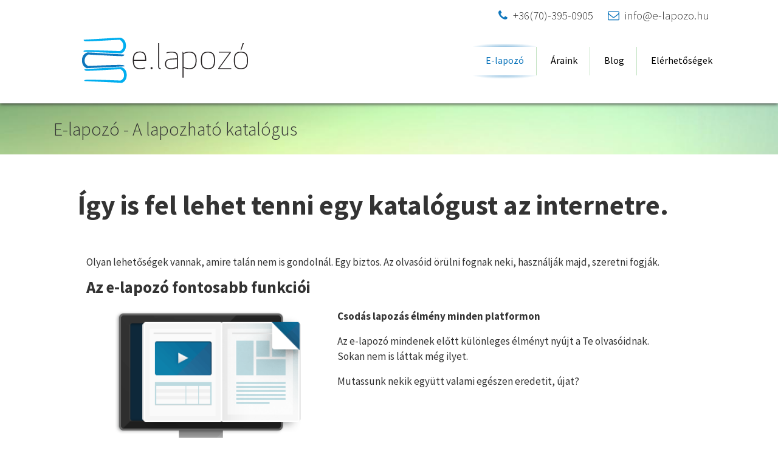

--- FILE ---
content_type: text/html; charset=UTF-8
request_url: https://e-lapozo.hu/E-lapozo
body_size: 10145
content:
<!DOCTYPE HTML>
<html lang="hu">
<head>
    <base href="https://e-lapozo.hu" />
	
    <title>A lapozható katalógus</title>
    <meta name="description" content="Így is fel lehet tenni egy katalógust az internetre.
Olyan lehetőségek vannak, amire talán nem is gondolnál." />
	<meta name="keywords" content="e-lapozó, katalógus, mit tudunk" />
    <meta name="Googlebot" content="noodp" />
	<meta name="Robots" content="noodp" />

<script id="Cookiebot" src="https://consent.cookiebot.com/uc.js" data-cbid="a5fb0239-19db-4294-84e2-2b16dea52c9d" data-blockingmode="auto" type="text/javascript"></script>

<meta name="viewport" content="width=device-width, initial-scale=1, maximum-scale=1, user-scalable=no" />
    
	<meta name="author" content="winettou" />
    <meta charset="utf-8" />

    <link href='https://fonts.googleapis.com/css?family=Source+Sans+Pro:300,400,600,700&amp;subset=latin,latin-ext' rel='stylesheet' type='text/css'>
    <link rel="stylesheet" href="https://e-lapozo.hu/admin/js/css/ilightbox.css" />
    <link rel="stylesheet" href="https://e-lapozo.hu/admin/js/css/jquery-ui.css" />
    <link rel="stylesheet" href="https://e-lapozo.hu/style_comp.css" />
    <link rel="stylesheet" href="https://e-lapozo.hu/css/sweetalert2.css" />
    <link rel="stylesheet" href="https://e-lapozo.hu/css/sweetalert2.dark.css" />
    <script src="https://www.google.com/recaptcha/api.js" async defer></script>
    <script src="admin/js/jquery-1.8.2.js"></script>
    <script src="admin/js/modernizr.js"></script>
    <script type="text/javascript" src="admin/js/jquery.reveal.js"></script>
    <script src="admin/js/custom_checkbox_and_radio.js"></script>
    <script src="admin/js/custom_radio.js"></script>
    <script src="admin/js/jquery.mousewheel.js"></script>
    <script src="admin/js/ilightbox.js"></script>
    <script src="admin/js/jquery-ui.js"></script>
    <script src="admin/js/jquery.prettynumber.js"></script>
    <script src="admin/js/easing.js"></script>
    <script src="admin/js/jquery.ui.totop.js"></script>
    <script type="text/javascript" src="admin/js/jQueryRotate.js"></script>
    <script type="text/javascript" src="admin/js/jquery.superLabels.min.js"></script>
    <script src="https://code.jquery.com/jquery-migrate-1.2.1.js"></script>
    <script src="admin/js/jquery.stickem.js"></script>
    <script src="admin/js/mobile_menu.js"></script>
    <script type="text/javascript" async  data-pin-color="white" data-pin-hover="true" src="//assets.pinterest.com/js/pinit.js"></script>
    <script src="js/sweetalert.min.js"></script>
    
    <script src="js/jquery.share.js"></script>
    
    <script>
        $(function() {
            $('#shareme').share({
                networks: ['facebook','pinterest','googleplus','twitter','linkedin','tumblr'],
                theme: 'square'
            });
            
            $(".dropDownContent").click(function() {
                    var thisElement = $(this).parent("article");
                    if (thisElement.children("div.content") != false && thisElement.children("div.content").css("display") == "none") {
                        thisElement.children("div.content").slideDown();
                    } else if (thisElement.children("div.content") != false && thisElement.children("div.content").css("display") == "block" && thisElement.children("div.content").attr("rel") != "onShow") {
                        thisElement.children("div.content").slideUp();
                    }
                    if (thisElement.children("div.gallery") != false && thisElement.children("div.gallery").css("display") == "none") {
                        thisElement.children("div.gallery").slideDown();
                    } else if (thisElement.children("div.gallery") != false && thisElement.children("div.gallery").css("display") == "block" && thisElement.children("div.gallery").attr("rel") != "onShow") {
                        thisElement.children("div.gallery").slideUp();
                    }
            });
            var n = $("div.gallery").length;
            var i = 1;
            for (i;i<=n;i++) {
                $('.lightGallery' + i).iLightBox({
                    skin: "parade",
                    path: 'horizontal'
                });
            };
          $(".scrollTo").click(function() {
            var idnk = $(this).attr("rel");
            $('html, body').animate({
                scrollTop: $(idnk).offset().top
            }, 1000);
          });
          $().UItoTop({ easingType: 'easeOutQuart' });
          $('[title]').tooltip({
              position: {
                my: "center bottom-20",
                at: "center top",
                using: function( position, feedback ) {
                  $( this ).css( position );
                  $( "<div>" )
                    .addClass( "arrow" )
                    .addClass( feedback.vertical )
                    .addClass( feedback.horizontal )
                    .appendTo( this );
                }
              }
            });
            $('form').superLabels({
        		labelLeft:10,
        		labelTop:10
        	});
        });
        function isNumberKey(evt) {
            var charCode = (evt.which) ? evt.which : event.keyCode
            if (charCode > 31 && (charCode < 48 || charCode > 57))
                return false;
            
            return true;
        }
        function rotation() {
                jQuery('#rotator').rotate({
                  angle:0,            // reset rotation angle to 0 where to start the rotation
                  // rotate 360 degrees (counter clockwise), in 3 secconds
                  animateTo:360, 
                  duration: 1000,
                  // auto-call the function after rotation, to rotate again and again
                  callback: rotation,
                  // add easing to make animation look more natural
                  // t: current time, b: begInnIng value, c: change In value, d: duration
                  easing: function (x,t,b,c,d){
                    return c*(t/d)+b;       // linear easing
                  }
                 });
        };
function calculation() {
        if ($("#oldalszam").attr("value") == "") {
            alert("Kérjük adjon meg oldalszámot!");
        } else {
            if ($("#kalkulator-result").css("display") == "block") {
                $("#kalkulator-result").slideUp();
                $("#calculate-action").slideUp();
            }
            if ($("#tartalomjegyzek") !== false && $("#tartalomjegyzek").attr("checked") && $("#tartalomjegyzek-elem").attr("value") !== "") {
                var tartElem = $("#tartalomjegyzek-elem").attr("value");
            }
            if ($("#megosztas") !== false && $("#megosztas").attr("checked")) {
                var share = $("#megosztas").attr("value");
            }
            if ($("#other-lang") !== false && $("#other-lang").attr("checked")) {
                var otherLang = $("#other-lang").attr("value");
            }
            if ($("#mobil_verzio") !== false && $("#mobil_verzio").attr("checked")) {
                var mobile = $("#mobil_verzio").attr("value");
            }
            if ($("#music") !== false && $("#music").attr("checked")) {
                var music = $("#music").attr("value");
            }
            if ($("#pass-protection") !== false && $("#pass-protection").attr("checked")) {
                var passProt = $("#pass-protection").attr("value");
            }
            if ($("#allowed-domain") !== false && $("#allowed-domain").attr("checked")) {
                var domain = $("#allowed-domain").attr("value");
            }
            if ($("#insert-video") !== false && $("#insert-video").attr("checked") && $("#videoszam").attr("value") !== "") {
                var video= $("#videoszam").attr("value");
            }
            if ($("#analytics") !== false && $("#analytics").attr("checked")) {
                var analytics= $("#analytics").attr("value");
            }
            if ($("#branding") !== false && $("#branding").attr("checked")) {
                var branding = "1";
            }
            if ($("#links") !== false && $("#links").attr("checked") && $("#linkszam").attr("value") !== "") {
                var links = $("#linkszam").attr("value");
            }
            if ($("#sos") !== false && $("#sos").attr("checked") && $("#sos").attr("value") !== "") {
                var sos = $("#sos").attr("value");
            }
            
            rotation();
            var oldalszam = $("#oldalszam").attr("value");
            $.ajax({
                type: "POST",
            	url: "utils/calculate.php",
            	data: { oldalszam: oldalszam, tartelem: tartElem, share: share, otherlang: otherLang, mobil: mobile, music: music, passprot: passProt, domain: domain, video: video, analytics: analytics, branding: branding, links: links, sos: sos },
            	success: function(response)
            	{
            		if(response != '') {
                        $("#rotator").stopRotate();
                        if (response.indexOf("||") != -1) {
                            var resp = response.split("||");
                            $("#kalkulator-result").html(resp[0]).slideDown();
                            $("#calculate-action").html(resp[1]).slideDown();
                        } else {
                            $("#kalkulator-result").html(response).slideDown();
                        }
                        $("#calculate-order").css("visibility","visible");
                        $("#calculate-order").attr("href","/Megrendeles/" + resp[2])
                    }
            	}
           	});
            
        }
}
$(function() {
    $("#calculate").click(function () {
        calculation();
    });
});
function feliratkozasCheck() {
    var doksi = document.forms.feliratkozas;
    if (doksi.kernev.value == "" || doksi.kernev.value == " ") {
        alert("Kérjük add meg keresztneved!");
    } else if (doksi.hirfel.value == "" || doksi.hirfel.value == " ") {
        alert("Kérjük add meg e-mail címed!");
    } else if (doksi.hirfel.value.indexOf("@") == -1 || doksi.hirfel.value.indexOf(".") == -1 || doksi.hirfel.value.length < 6) {
	   alert("Kréjük add meg helyesen e-mail címed!");
    } else {
        doksi.submit();
    }
}
$('#hirlevelFel').keyup(function(e) {
    if(e.keyCode == 13) {
        feliratkozasCheck();
    }
});
    </script>
<!-- Facebook Pixel Code -->
<!--<script>
  !function(f,b,e,v,n,t,s)
  {if(f.fbq)return;n=f.fbq=function(){n.callMethod?
  n.callMethod.apply(n,arguments):n.queue.push(arguments)};
  if(!f._fbq)f._fbq=n;n.push=n;n.loaded=!0;n.version='2.0';
  n.queue=[];t=b.createElement(e);t.async=!0;
  t.src=v;s=b.getElementsByTagName(e)[0];
  s.parentNode.insertBefore(t,s)}(window, document,'script',
  'https://connect.facebook.net/en_US/fbevents.js');
  fbq('init', '463415380927008');
  fbq('track', 'PageView');
</script>
<noscript><img height="1" width="1" style="display:none"
  src="https://www.facebook.com/tr?id=463415380927008&ev=PageView&noscript=1"
/></noscript>-->
<!-- End Facebook Pixel Code -->
<!-- Facebook Pixel Code -->
<script>
  !function(f,b,e,v,n,t,s)
  {if(f.fbq)return;n=f.fbq=function(){n.callMethod?
  n.callMethod.apply(n,arguments):n.queue.push(arguments)};
  if(!f._fbq)f._fbq=n;n.push=n;n.loaded=!0;n.version='2.0';
  n.queue=[];t=b.createElement(e);t.async=!0;
  t.src=v;s=b.getElementsByTagName(e)[0];
  s.parentNode.insertBefore(t,s)}(window, document,'script',
  'https://connect.facebook.net/en_US/fbevents.js');
  fbq('init', '2549753321785716');
  fbq('track', 'PageView');
</script>
<noscript><img height="1" width="1" style="display:none"
  src="https://www.facebook.com/tr?id=2549753321785716&ev=PageView&noscript=1"
/></noscript>
<!-- End Facebook Pixel Code --></head>

<body>

<div id="fb-root"></div>
<script>(function(d, s, id) {
  var js, fjs = d.getElementsByTagName(s)[0];
  if (d.getElementById(id)) return;
  js = d.createElement(s); js.id = id;
  js.src = "//connect.facebook.net/hu_HU/all.js#xfbml=1&appId=149546861771758";
  fjs.parentNode.insertBefore(js, fjs);
}(document, 'script', 'facebook-jssdk'));</script>
<div id="container">
<header>
    <div class="inner">
        <div class="topContact" itemscope itemtype="https://data-vocabulary.org/Organization">
            <a itemprop="tel" href="tel://+36703950905" class="float-shadow" title="Kérdése van? Hívjon minket!">
                <span>&#xf095;</span> +36(70)-395-0905
            </a>
            <a itemprop="email" href="mailto:info@e-lapozo.hu" class="last float-shadow" title="Állunk rendelkezésére e-mailben is!">
                <span>&#xf003;</span> info@e-lapozo.hu
            </a>
        </div>
        
        <div id="logo-container">
            <a href="https://e-lapozo.hu">
                <img src="https://e-lapozo.hu/images/toplogo.png" id="topLogo" alt="A lapozható katalógus" title="A lapozható katalógus" />
            </a>
        </div>
       
        <nav class="display">
            <a href="/E-lapozo" class="shadow-radial2 current" title="E-lapozó">
                E-lapozó            </a>
            <a href="/Araink" class="shadow-radial2" title="Áraink">
                Áraink            </a>
            <a href="/Blog" class="shadow-radial2" title="Blog">
                Blog            </a>
            <a href="/Elerhetosegek" class="shadow-radial2" title="Elérhetőségek">
                Elérhetőségek            </a>
        </nav> 

        <a id="mobile-menu">A menühöz kattints!</a>
    </div>
</header><section class="top-title">
    <div class="inner">
        <h1>
            E-lapozó - A lapozható katalógus        </h1>
    </div>
</section><section>
    <div class="inner content">

        <article id="Igy-is-fel-lehet-tenni-egy-katalogust-az-internetre">
            <h1>
                Így is fel lehet tenni egy katalógust az internetre.            </h1>
<div class="lead-container noImage">
</div>
<br />
<br />
                            <div class="content" rel="onShow" >
                                <p>Olyan lehetős&eacute;gek vannak, amire tal&aacute;n nem is gondoln&aacute;l. Egy biztos. Az olvas&oacute;id &ouml;r&uuml;lni fognak neki, haszn&aacute;lj&aacute;k majd, szeretni fogj&aacute;k.</p>

<h2>Az e-lapoz&oacute; fontosabb funkci&oacute;i</h2>


<div style="width: 100%;">
	<img alt="Csodás lapozás élmény minden platformon" src="http://e-lapozo.hu/UserFiles/images/ikon/e-lapozo-online-katalogus.png" style="width: 30%; float: left; margin: 10px 60px; min-width: 120px;" />
	<p><strong>Csod&aacute;s lapoz&aacute;s &eacute;lm&eacute;ny minden platformon</strong></p>

			<p>Az e-lapoz&oacute; mindenek előtt k&uuml;l&ouml;nleges &eacute;lm&eacute;nyt ny&uacute;jt a Te olvas&oacute;idnak.<br />
			Sokan nem is l&aacute;ttak m&eacute;g ilyet.</p>

			<p>Mutassunk nekik egy&uuml;tt valami eg&eacute;szen eredetit, &uacute;jat?</p>
</div>

<div style="clear: both;"></div>

<div>
<div style="width: 50%; height: 100%; vertical-align: top; display: inline-block; background-color: rgb(212, 250, 180); min-width: 200px;">
			<p><strong>Egyedi megjelen&eacute;s, design</strong></p>
			<p>A sz&iacute;nek, h&aacute;tterek form&aacute;k egy&eacute;nre szabottak, t&uuml;kr&ouml;zik, sőt &eacute;p&iacute;tik a c&eacute;g arculat&aacute;t, illeszkednek a kiadv&aacute;ny grafikai vil&aacute;g&aacute;hoz. Ez lesz honlapod kis &eacute;kszerdoboza. H&iacute;re megy.</p>
</div><!--
--><div style="width: 50%; height: 100%; vertical-align: top; display: inline-block; background-color: rgb(202, 251, 249); min-width: 200px;">
			<p><strong>Megoszt&aacute;s a k&ouml;z&ouml;ss&eacute;gi h&aacute;l&oacute;kon</strong></p>
			<p>Majd elfelejtett&uuml;k. Az e-lapoz&oacute; katal&oacute;gusok megoszthat&oacute;k a n&eacute;pszerű k&ouml;z&ouml;ss&eacute;gi oldalakon egyetlen kattint&aacute;ssal. &Eacute;p&iacute;ts&eacute;k olvas&oacute;id a&nbsp; h&iacute;rnevedet!</p>
</div>
</div>


<div style="clear: both;"></div>
<div style="width: 100%;">
			<p><img alt="Okostelefon támogatás" src="/UserFiles/images/ikon/online-katalogus-mobilra-is.png" style="width: 30%; float: right; margin: 10px 60px; min-width: 120px;" /></p>
			<p>&nbsp;</p>
			<p>&nbsp;</p>
			<p style="text-align: right;"><strong>Okostelefon t&aacute;mogat&aacute;s</strong></p>
			<p style="text-align: right;">Term&eacute;szetes, hogy nem hagyhatjuk figyelmen k&iacute;v&uuml;l az okostelefonokat &eacute;s tableteket. K&uuml;l&ouml;n HTML5 alap&uacute; kieg&eacute;sz&iacute;tőt aj&aacute;nlunk a mobil felhaszn&aacute;l&oacute;k elk&aacute;pr&aacute;ztat&aacute;s&aacute;ra.</p>
</div>

<div style="width: 100%;">
			<p><img alt="Videó, zene" src="/UserFiles/images/ikon/video-online-katalogus.png" style="width: 30%; float: left; margin: 10px 60px; min-width: 120px;" /></p>
			<p>&nbsp;</p>
			<p><strong>Vide&oacute;, zene</strong></p>
			<p>A katal&oacute;gus b&aacute;rmelyik oldal&aacute;ra elhelyezhetők be&eacute;p&iacute;tett vide&oacute;k. Elk&eacute;pesztő, nem? R&aacute;ad&aacute;sul tetszőleges zene sz&oacute;lhat a katal&oacute;gus lapozgat&aacute;sa k&ouml;zben. Ak&aacute;r oldalank&eacute;nt elt&eacute;rő hanganyag.</p>
			<p>&nbsp;</p>
</div>

<div style="clear: both;"></div>
<div>
<div style="width: 50%; height: 100%; vertical-align: top; display: inline-block; background-color: rgb(202, 251, 249); min-width: 200px;">
				<p><strong>Offline publik&aacute;ci&oacute;</strong></p>

			<p>&Aacute;tadn&aacute;d kiadv&aacute;nyodat CD-n vagy pendrive-on? Persze nem egy sima pdf-ben? Hadd seg&iacute;ts&uuml;nk.</p>

			<p>Elk&eacute;sz&iacute;tj&uuml;k a kiadv&aacute;ny offline verzi&oacute;j&aacute;t, mely Windows &eacute;s Macintosh sz&aacute;m&iacute;t&oacute;g&eacute;pen is egyar&aacute;nt műk&ouml;dni fog. Most őszint&eacute;n: szabad ezt m&aacute;shogy csin&aacute;lni?</p>
			
</div><!--
--><div style="width: 50%; height: 100%; vertical-align: top; display: inline-block; background-color: rgb(212, 250, 180); min-width: 200px;">
	<p><strong>Keresőoptimaliz&aacute;ci&oacute; - SEO katal&oacute;gus</strong></p>

			<p>Legyen katal&oacute;gusod az online marketingesed. Elk&eacute;sz&iacute;tj&uuml;k katal&oacute;gusodnak azt a verzi&oacute;j&aacute;t, amit a google is olvas, indexel, megjelen&iacute;t a keresőben. Csak nehogy megelőzze weboldalad t&ouml;bbi oldalait :)</p>
			<p>&nbsp;</p>
</div>
</div>

<div style="clear: both;"></div>
<div style="width: 100%;">
	<p><img alt="Látogatottsági statisztika" src="/UserFiles/images/ikon/online-katalogus-statisztikaval.png" style="width: 30%; float: left; margin: 10px 60px; min-width: 120px;" /></p>

			<p><strong>L&aacute;togatotts&aacute;gi statisztika</strong></p>

			<p>H&aacute;nyan n&eacute;zt&eacute;k meg a katal&oacute;gusodat? Mennyi ideig olvast&aacute;k &aacute;tlagosan? Melyikek a l&eacute;gn&eacute;pszerűbb oldalak?</p>

			<p>Felbecs&uuml;lhetetlen inform&aacute;ci&oacute;t ny&uacute;jt a be&eacute;p&iacute;tett Google Analytics. K&eacute;rje a statisztika modult, elemezze a l&aacute;togat&oacute;it!</p>
</div>

<div style="clear: both;"></div>

<div>
<div style="width: 50%; height: 100%; vertical-align: top; display: inline-block; background-color: rgb(212, 250, 180); min-width: 200px;">
	<p><strong>Tartalomjegyz&eacute;k</strong></p>

			<p>Olvas&oacute;idnak csak kattintani kell, azonnal a megfelelő oldalon tal&aacute;lj&aacute;k magukat.</p>
	<p>&nbsp;</p>
</div><!--
--><div style="width: 50%; height: 100%; vertical-align: top; display: inline-block; background-color: rgb(202, 251, 249); min-width: 200px;">
	<p><strong>Keres&eacute;s</strong></p>

			<p>Tetszőleges kifejez&eacute;s kereshető meg, ak&aacute;rhol is legyen fellelhető a kiadv&aacute;nyban. Az e-lapoz&oacute; odalapoz, kiemeli a konkr&eacute;t helyet, ahol a keresett sz&oacute; tal&aacute;lhat&oacute;. Mindez egy szempillant&aacute;s alatt megt&ouml;rt&eacute;nik.</p>
</div>
</div>

<div style="clear: both;"></div>
<div style="width: 100%;">
	<p><img alt="Jelszóval védett kiadványok" src="/UserFiles/images/ikon/jelszoval-vedett-online-lapozhato-katalogus.png" style="width: 30%; float: right; margin: 10px 60px; min-width: 120px;" /></p>

			<p>&nbsp;</p>

			<p style="text-align: right;"><strong>Jelsz&oacute;val v&eacute;dett kiadv&aacute;nyok</strong></p>

			<p style="text-align: right;">Nem kell mindenkinek mindent l&aacute;tnia. Emeld ki azt a k&ouml;rt, akinek megengeded anyagaid olvas&aacute;s&aacute;t. Az e-laoz&oacute; jelsz&oacute;val is v&eacute;dhető.</p>

			<p>&nbsp;</p>
</div>

<div style="clear: both;"></div>
<div>
<div style="width: 50%; height: 100%; vertical-align: top; display: inline-block; background-color: rgb(202, 251, 249); min-width: 200px;">
	<p><strong>Cs&uacute;csminős&eacute;gű nagy&iacute;t&aacute;s</strong></p>

			<p>Az online katal&oacute;gus oldalai tetszőlegesen nagy&iacute;that&oacute;k minős&eacute;groml&aacute;s n&eacute;lk&uuml;l.</p>
</div><!--
--><div style="width: 50%; height: 100%; vertical-align: top; display: inline-block; background-color: rgb(212, 250, 180); min-width: 200px;">
	<p><strong>Linkek</strong></p>
	<p>A pdf-ben l&eacute;trehozott linkek az e-lapoz&oacute; katal&oacute;gusban is kattinthat&oacute;k lesznek.</p>
</div>
</div>
<p>&nbsp;</p>                            </div>
                            <div class="gallery" rel="onShow" >
                            </div>
<br />






        </article>
<article id="calculator" class="site-calculation">
	<h1>
		Hadd lapozgassák ügyfeleid a katalógusaidat! Rendeld meg most!
	</h1>
	
			<div class="kalkulator-container">
<script>
$(function() {
    $("#oldalszam").keyup(function(keyCode) {
        if (keyCode.keyCode == 13) {
            toEvent();
        }
    });
});
function toEvent() {
    window.location.href = "./E-lapozo&oldalszam=" + $("#oldalszam").val();
}
</script>
<span class="form">
<ul><li>
                <label for="oldalszam" class="inline-label">Oldalszám</label>
                <input type="text" name="oldalszam" id="oldalszam" class="oldalszam" onkeypress="return isNumberKey(event,this);" value="" />
</li></ul>
</span>
                <br />
                
                <div class="kalkulator-gomb">
                    <a id="calculate" class="push shadow-radial" title="Lássuk az árat!">
                        <span id="rotator">&#xf021;</span> Számolás
                    </a>
                </div>
                
                <div id="kalkulator-result"></div>
                <div class="action-container" id="calculate-action"></div>
                <a href="" id="calculate-order" class="order-btn hover-shadow">
                    <span>&#xf061;</span> Beállítások és rendelés
                </a>
                
            </div>
            <div class="ajanlat-tartalom">
                <img src="images/alap.png" class="plusz-sign" />
				<h2>
                    Mit tartalmaz ez az ár?                </h2>
                <ul>
                    <li>
                        <a href="/Mit-tartalmaz-ez-az-ar/SEO-verzio" class="shrink">
                            Keresőbarát verzió                        </a>
                    </li>
                    <li>
                        <a href="/Mit-tartalmaz-ez-az-ar/Kereses" class="shrink">
                            Keresés                        </a>
                    </li>
                    <li>
                        <a href="/Mit-tartalmaz-ez-az-ar/Egyedi-design" class="shrink">
                            Egyedi design                        </a>
                    </li>
                    <li>
                        <a href="/Mit-tartalmaz-ez-az-ar/Nyomtatas" class="shrink">
                            Nyomtatás                        </a>
                    </li>
                    <li>
                        <a href="/Mit-tartalmaz-ez-az-ar/Letoltes" class="shrink">
                            Letöltés                        </a>
                    </li>
                    <li>
                        <a href="/Mit-tartalmaz-ez-az-ar/Nagyitas" class="shrink">
                            Nagyítás                        </a>
                    </li>
                    <li>
                        <a href="/Mit-tartalmaz-ez-az-ar/Teljes-kepernyos-nezet" class="shrink">
                            Teljes képernyős nézet                        </a>
                    </li>
                    <li>
                        <a href="/Mit-tartalmaz-ez-az-ar/Miniaturok" class="shrink">
                            Miniatűrök                        </a>
                    </li>
                </ul>
            </div>
            
            <div class="ajanlat-tartalom">
                <img src="images/extra.png" class="plusz-sign2" />
				<h2>
                    Mik az opcionális lehetőségek?                </h2>
                <ul>
                    <li>
                        <a href="/Mik-az-opcionalis-lehetosegek/SOS-rendeles" class="shrink">
                            SOS rendelés                        </a>
                    </li>
                    <li>
                        <a href="/Mik-az-opcionalis-lehetosegek/Megosztas" class="shrink">
                            Megosztás                        </a>
                    </li>
                    <li>
                        <a href="/Mik-az-opcionalis-lehetosegek/Video-beillesztese" class="shrink">
                            Videó beillesztése                        </a>
                    </li>
                    <li>
                        <a href="/Mik-az-opcionalis-lehetosegek/Latogatottsagi-statisztika" class="shrink">
                            Látogatottsági statisztika                        </a>
                    </li>
                    <li>
                        <a href="/Mik-az-opcionalis-lehetosegek/Branding" class="shrink">
                            Branding                        </a>
                    </li>
                    <li>
                        <a href="/Mik-az-opcionalis-lehetosegek/Tartalomjegyzek" class="shrink">
                            Tartalomjegyzék                        </a>
                    </li>
                    <li>
                        <a href="/Mik-az-opcionalis-lehetosegek/Kemenyboritos" class="shrink">
                            Keményborítós                        </a>
                    </li>
                    <li>
                        <a href="/Mik-az-opcionalis-lehetosegek/Idegennyelvu-menu" class="shrink">
                            Idegennyelvű menü                        </a>
                    </li>
                    <li>
                        <a href="/Mik-az-opcionalis-lehetosegek/Belso-linkek" class="shrink">
                            Belső linkek                        </a>
                    </li>
                </ul>
            </div>
	
</article>


    </div>
</section>
<footer>
    <div class="inner">
        <article>
<div class="lead-container noImage">
</div>
<br />
                            <div class="content" rel="onShow" >
                                <div class="inline-div"><!--<img alt="" src="/UserFiles/images/galaxy-s3-cd_800x529.png" style="display: block; width: 100%; height: auto; min-width: 200px; max-width: 400px;" />--><img alt="az e-lapozó responsive honlap, így mobilon is teljes értékűen használható!" src="/UserFiles/images/footerbe.png" style="display: block; width: 100%; height: auto; min-width: 200px; max-width: 400px;" /></div>

<div class="inline-div" style="padding-left: 2rem;">
<ul>
	<li><a href="/E-lapozo" title="Rólunk">R&oacute;lunk</a></li>
	<li><a href="/Elerhetosegek" title="Kapcsolat">Kapcsolat</a></li>
	<li><a href="/Felhasznalasi-feltetelek" title="Felhasználási feltételek">Felhaszn&aacute;l&aacute;si felt&eacute;telek</a></li>
	<li><a href="/Adatvedelmi-nyilatkozat" title="Adatvédelmi nyilatkozat">Adatv&eacute;delmi nyilatkozat</a></li>
	<li><a href="/ASZF" title="Általános Szerződési Feltételek">&Aacute;ltal&aacute;nos szerződ&eacute;si felt&eacute;telek</a></li>
	<li><a href="/Impresszum" title="Impresszum">Impresszum</a></li>
</ul>
</div>


<div class="inline-div" itemscope="" itemtype="http://data-vocabulary.org/Organization" style="text-align: center;"><img alt="e-lapozó a lapozható katalógus" src="images/toplogo.png" style="display: block; width: 100%; height: auto; min-width: 200px; max-width: 400px;" />
<p><br />
<br />
e-mail: <a href="mailto:info@e-lapozo.hu" itemprop="email" title="Írjon nekünk!">info@e-lapozo.hu</a><br />
telefon: <a class="float-shadow" href="tel://+36703950905" itemprop="tel" title="Kérdése van? Hívjon minket!">+36(70)395 0905</a></p>
</div>

<div id="friend" style="position:fixed;top:0;left:0;margin:-5999px">
<a href="https://www.rlxpascher.com/">replique montre rolex</a>
<a href="https://www.repliquemontrechine.fr/category/hublot/">replique hublot</a>
</div>                            </div>

<div style="text-align: center; vertical-align: top;">

    <div class="fb-like" data-action="like" data-href="https://www.facebook.com/elapozo" data-layout="box_count" data-share="false" data-show-faces="false" style="vertical-align: top;">&nbsp;</div>
    <div style="display: inline; position: relative; top: 37px; left: 10px;">
        <div class="g-plusone" data-href="https://plus.google.com/101787909997033991766" style="vertical-align: top;"></div>
    </div>
    <div style="display: inline; position: relative; top: 30px;">
        <a data-pin-do="buttonFollow" href="https://www.pinterest.com/elapozo/">E-lapozó a Pinteresten</a>
    </div>

</div>

        </article>
    </div>
</footer></div>
<!-- open/close -->
		<div class="overlay overlay-contentscale">
			<button type="button" class="overlay-close">Close</button>
			<nav>
				<ul>
					<li><a href="/E-lapozo" class="shadow-radial2">E-lapozó</a></li>
					<li><a href="/Araink" class="shadow-radial2">Áraink</a></li>
					<li><a href="/Blog" class="shadow-radial2">Blog</a></li>
					<li><a href="/Elerhetosegek" class="shadow-radial2">Elérhetőségek</a></li>
				</ul>
			</nav>
		</div>
<script type="text/javascript">
  window.___gcfg = {lang: 'hu'};

  (function() {
    var po = document.createElement('script'); po.type = 'text/javascript'; po.async = true;
    po.src = 'https://apis.google.com/js/platform.js';
    var s = document.getElementsByTagName('script')[0]; s.parentNode.insertBefore(po, s);
  })();
  (function(i,s,o,g,r,a,m){i['GoogleAnalyticsObject']=r;i[r]=i[r]||function(){
  (i[r].q=i[r].q||[]).push(arguments)},i[r].l=1*new Date();a=s.createElement(o),
  m=s.getElementsByTagName(o)[0];a.async=1;a.src=g;m.parentNode.insertBefore(a,m)
  })(window,document,'script','//www.google-analytics.com/analytics.js','ga');

  ga('create', 'UA-48616391-1', 'e-lapozo.hu');
  ga('send', 'pageview');

</script>
</body>
</html>


--- FILE ---
content_type: text/css
request_url: https://e-lapozo.hu/admin/js/parade-skin/skin.css
body_size: 117
content:
.ilightbox-overlay.parade {
	background: #333 url('pattern.png');
}

.ilightbox-loader.parade {
	-webkit-box-shadow: 0 0 35px hsla(0,0%,0%,.3);
	        box-shadow: 0 0 35px hsla(0,0%,0%,.3);
}
.ilightbox-loader.parade div {
	background: white url('preloader.gif') no-repeat center;
}

.ilightbox-holder.parade {
	padding: 10px;
	background: #333;
	background: rgba(0,0,0,0.25);
	
	-webkit-border-radius: 4px;
	        border-radius: 4px;
}

.ilightbox-holder.parade .ilightbox-container  {
	background: #FFF;
}

.ilightbox-holder.parade .ilightbox-container  .ilightbox-caption {
	background: url('caption-bg.png');
	color: #FFF;
	text-shadow: 0 1px black;
}

.ilightbox-holder.parade .ilightbox-alert {
	background: url('alert.png') no-repeat center top;
	color: #555;
}

.ilightbox-toolbar.parade {
	top: 11px;
	left: 10px;
	padding: 3px;
	background: #333;
	background: rgba(0,0,0,0.25);
}

.ilightbox-toolbar.parade a {
	width: 29px;
	height: 25px;
	background: #FFF url('buttons.png') no-repeat 8px 6px;
}

.ilightbox-toolbar.parade a:hover {
	background-color: #f5f5f5;
}

.ilightbox-toolbar.parade a.ilightbox-close:hover {
	background-position: -29px 6px;
}

.ilightbox-toolbar.parade a.ilightbox-fullscreen {
	background-position: 8px -33px;
	right: 35px;
}

.ilightbox-toolbar.parade a.ilightbox-fullscreen:hover {
	background-position: -29px -33px;
}

.ilightbox-thumbnails.parade .ilightbox-thumbnails-grid .ilightbox-thumbnail img {
	box-shadow: 0 0 6px rgba(0, 0, 0, .9);
}

.ilightbox-thumbnails.parade .ilightbox-thumbnails-grid .ilightbox-thumbnail .ilightbox-thumbnail-video {
	background: url('thumb-overlay-play.png') no-repeat center;
}

.ilightbox-holder.parade .ilightbox-inner-toolbar .ilightbox-title {
	font-size: 18px;
	padding: 10px 8px;
	padding-right: 60px;
	color: #FFF;
}

.ilightbox-holder.parade .ilightbox-inner-toolbar .ilightbox-toolbar {
	left: auto;
	top: 5px;
	right: 5px;
}

.ilightbox-holder.parade .ilightbox-inner-toolbar .ilightbox-toolbar a {
	float: right;
}

--- FILE ---
content_type: text/css
request_url: https://e-lapozo.hu/admin/js/mac-skin/skin.css
body_size: 203
content:
.ilightbox-overlay.mac {
	background: #2B2B2B;
}

.ilightbox-loader.mac {
	-webkit-box-shadow: black 0px 0px 85px, black 0px 0px 85px;
	        box-shadow: black 0px 0px 85px, black 0px 0px 85px;
}
.ilightbox-loader.mac div {
	background: #141414 url('preloader.gif') no-repeat center;
}

.ilightbox-holder.mac {
	padding: 10px;
	background: #FFF;

	-webkit-box-shadow: 0 38px 30px -18px rgba(0, 0, 0, .6);
	-moz-box-shadow: 0 38px 30px -18px rgba(0, 0, 0, .6);
	box-shadow: 0 38px 30px -18px rgba(0, 0, 0, .6);
}

.ilightbox-holder.mac .ilightbox-container  .ilightbox-caption {
	background: #FFF;
	color: #000;
	padding-bottom: 0;
	
	-webkit-border-radius: 0;
	        border-radius: 0;
}

.ilightbox-holder.mac .ilightbox-alert {
	background: url('alert.png') no-repeat center top;
	color: #555;
}

.ilightbox-toolbar.mac {
	top: 11px;
	left: 10px;
}

.ilightbox-toolbar.mac {
	background: black;
	border: #FFF 2px solid;
	
	-webkit-border-radius: 50px;
	        border-radius: 50px;
	
	-webkit-box-shadow: 0 0 5px hsla(0,0%,0%,.8);
	        box-shadow: 0 0 5px hsla(0,0%,0%,.8);
}

.ilightbox-toolbar.mac a {
	width: 18px;
	height: 18px;
	background: url('buttons.png') no-repeat 4px 4px;
}

.ilightbox-toolbar.mac a:hover {
	background-color: #343434;
}

.ilightbox-toolbar.mac a.ilightbox-fullscreen {
	background-position: 4px -37px;
	right: 35px;
}

.ilightbox-toolbar.mac a:first-of-type {
	-webkit-border-bottom-left-radius: 50px;
	-webkit-border-top-left-radius: 50px;
		    border-bottom-left-radius: 50px;
		    border-top-left-radius: 50px;
}

.ilightbox-toolbar.mac a:last-of-type {
	-webkit-border-bottom-right-radius: 50px;
	-webkit-border-top-right-radius: 50px;
		    border-bottom-right-radius: 50px;
		    border-top-right-radius: 50px;
}

.ilightbox-thumbnails.mac .ilightbox-thumbnails-grid .ilightbox-thumbnail img {
	box-shadow: 0 0 6px rgba(0, 0, 0, .9);
	
	-webkit-border-radius: 0;
	        border-radius: 0;
}

.ilightbox-thumbnails.mac .ilightbox-thumbnails-grid .ilightbox-thumbnail .ilightbox-thumbnail-video {
	background: url('thumb-overlay-play.png') no-repeat center;
}

.ilightbox-holder.mac .ilightbox-inner-toolbar .ilightbox-title {
	font-size: 18px;
	padding: 10px 8px;
	color: #000;
}

.ilightbox-holder.mac .ilightbox-inner-toolbar .ilightbox-toolbar {
	left: -25px;
	top: -25px;
}

.ilightbox-holder.mac .ilightbox-inner-toolbar .ilightbox-toolbar a {
	float: right;
	
	-webkit-border-radius: 0;
	        border-radius: 0;
}

.ilightbox-holder.mac .ilightbox-inner-toolbar .ilightbox-toolbar a:first-of-type {
	-webkit-border-bottom-right-radius: 50px;
	-webkit-border-top-right-radius: 50px;
		    border-bottom-right-radius: 50px;
		    border-top-right-radius: 50px;
}

.ilightbox-holder.mac .ilightbox-inner-toolbar .ilightbox-toolbar a:last-of-type {
	-webkit-border-bottom-left-radius: 50px;
	-webkit-border-top-left-radius: 50px;
		    border-bottom-left-radius: 50px;
		    border-top-left-radius: 50px;
}

--- FILE ---
content_type: application/x-javascript
request_url: https://e-lapozo.hu/admin/js/ilightbox.js
body_size: 22504
content:
/**
 * jQuery iLightBox - Revolutionary Lightbox Plugin
 * 
 * @version: 1.3.7 - January 31, 2013
 * 
 * @author: Hemn Chawroka
 *          hemn@iprodev.com
 *          http://iprodev.com/
 * 
 */
(function ($, window, undefined) {

	var iLightBox = function (el, options, items, instant) {
		var iL = this;
		
		iL.options = options,
		iL.selector = el.selector || el,
		iL.context = el.context,
		iL.instant = instant;
		
		if(items.length < 1) iL.attachItems();
		else iL.items = items;
		
		iL.vars = {
			total: iL.items.length,
			start: 0,
			current: null,
			next: null,
			prev: null,
			WIN: $(window),
			DOC: $(document),
			BODY: $('body'),
			loadRequests: 0,
			overlay: $('<div class="ilightbox-overlay"></div>'),
			loader: $('<div class="ilightbox-loader"><div></div></div>'),
			toolbar: $('<div class="ilightbox-toolbar"></div>'),
			innerToolbar: $('<div class="ilightbox-inner-toolbar"></div>'),
			title: $('<div class="ilightbox-title"></div>'),
			closeButton: $('<a class="ilightbox-close" title="'+iL.options.text.close+'"></a>'),
			fullScreenButton: $('<a class="ilightbox-fullscreen" title="'+iL.options.text.enterFullscreen+'"></a>'),
			holder: $('<div class="ilightbox-holder" ondragstart="return false;"><div class="ilightbox-container"></div></div>'),
			nextPhoto: $('<div class="ilightbox-holder ilightbox-next" ondragstart="return false;"><div class="ilightbox-container"></div></div>'),
			prevPhoto: $('<div class="ilightbox-holder ilightbox-prev" ondragstart="return false;"><div class="ilightbox-container"></div></div>'),
			thumbnails: $('<div class="ilightbox-thumbnails" ondragstart="return false;"><div class="ilightbox-thumbnails-container"><a class="ilightbox-thumbnails-dragger"></a><div class="ilightbox-thumbnails-grid"></div></div></div>'),
			thumbs: false,
			nextLock: false,
			prevLock: false,
			isInFullScreen: false,
			isSwipe: false,
			supportTouch: !! ('ontouchstart' in window)
		};
		
		iL.normalizeItems();
		
		//Check necessary plugins
		iL.availPlugins();

		//Set startFrom
		iL.options.startFrom = (iL.options.startFrom > 0 && iL.options.startFrom >= iL.vars.total) ? iL.vars.total - 1 : iL.options.startFrom;

		//If randomStart
		iL.options.startFrom = (iL.options.randomStart) ? Math.floor(Math.random() * iL.vars.total) : iL.options.startFrom;
		iL.vars.start = iL.options.startFrom;
		
		if(instant) iL.instantCall();
		else iL.patchItemsEvents();
	};

	//iLightBox helpers
	iLightBox.prototype = {
		showLoader: function(){
			var iL = this;
			iL.vars.loadRequests += 1;
			if(iL.options.path.toLowerCase() == "horizontal") iL.vars.loader.stop().animate({ top: '-30px' }, iL.options.show.speed, 'easeOutCirc');
			else iL.vars.loader.stop().animate({ left: '-30px' }, iL.options.show.speed, 'easeOutCirc');
		},
		
		hideLoader: function(){
			var iL = this;
			iL.vars.loadRequests -= 1;
			iL.vars.loadRequests = (iL.vars.loadRequests < 0) ? 0 : iL.vars.loadRequests;
			if(iL.options.path.toLowerCase() == "horizontal") {
				if(iL.vars.loadRequests <= 0) iL.vars.loader.stop().animate({ top: '-192px' }, iL.options.show.speed, 'easeInCirc');
			} else {
				if(iL.vars.loadRequests <= 0) iL.vars.loader.stop().animate({ left: '-192px' }, iL.options.show.speed, 'easeInCirc');
			}
		},
		
		createUI: function(){
			var iL = this;
			
			iL.ui = {
				currentElement: iL.vars.holder,
				nextElement: iL.vars.nextPhoto,
				prevElement: iL.vars.prevPhoto,
				currentItem: iL.vars.current,
				nextItem: iL.vars.next,
				prevItem: iL.vars.prev,
				hide: function(){
					iL.closeAction();
				},
				refresh: function(){
					(arguments.length > 0) ? iL.repositionPhoto(true) : iL.repositionPhoto();
				},
				fullscreen: function(){
					iL.fullScreenAction();
				}
			};
		},
		
		attachItems: function(){
			var iL = this,
			itemsObject = new Array(),
			items = new Array();
			
			$(iL.selector, iL.context).each(function(){
				var t = $(this),
				URL = t.attr(iL.options.attr) || null,
				options = t.data("options") && eval("({" + t.data("options") + "})") || {},
				caption = t.data('caption'),
				title = t.data('title'),
				type = t.data('type') || iL.getTypeByExtension(URL);
				
				items.push({
					URL: URL,
					caption: caption,
					title: title,
					type: type,
					options: options
				});
				
				if(!iL.instant) itemsObject.push(t);
			});
			
			iL.items = items,
			iL.itemsObject = itemsObject;
		},
		
		normalizeItems: function(){
			var iL = this,
			newItems = new Array();
			
			$.each(iL.items, function(key, val){
			
				if(typeof val == "string") val = { url:val };
				
				var URL = val.url || val.URL || null,
				options = val.options || {},
				caption = val.caption || null,
				title = val.title || null,
				type = (val.type) ? val.type.toLowerCase() : iL.getTypeByExtension(URL),
				ext = (typeof URL != 'object') ? iL.pathInfo(URL, 'PATHINFO_EXTENSION') : '';
				
				options.thumbnail = options.thumbnail || ((type=="image") ? URL : null),
				options.skin = options.skin || iL.options.skin,
				options.width = options.width || null,
				options.height = options.height || null,
				options.mousewheel = (typeof options.mousewheel != 'undefined') ? options.mousewheel : true,
				options.swipe = (typeof options.swipe != 'undefined') ? options.swipe : true;
				if(type == "video") {
					options.html5video = (typeof options.html5video != 'undefined') ? options.html5video : {};
					
					options.html5video.webm = options.html5video.webm || options.html5video.WEBM || null;
					options.html5video.controls = (typeof options.html5video.controls != 'undefined') ? options.html5video.controls : "controls";
					options.html5video.preload = options.html5video.preload || "metadata";
					options.html5video.autoplay = (typeof options.html5video.autoplay != 'undefined') ? options.html5video.autoplay : false;
				}
				
				if(!options.width || !options.height){
					if(type == "video") options.width = 1280, options.height = 720;
					else if(type == "iframe") options.width = '100%', options.height = '90%';
					else if(type == "flash") options.width = 1280, options.height = 720;
				}
				
				delete val.url;
				val.URL = URL;
				val.caption = caption;
				val.title = title;
				val.type = type;
				val.options = options;
				val.ext = ext;
				
				newItems.push(val);
			});
			
			iL.items = newItems;
		},
		
		instantCall: function(){
			var iL = this,
			key = iL.vars.start;
			
			iL.vars.current = key;
			if(iL.items[key + 1]) iL.vars.next = key + 1;
			else iL.vars.next = null;
			if(iL.items[key - 1]) iL.vars.prev = key - 1;
			else iL.vars.prev = null;
			
			iL.addContents();
			iL.patchEvents();
		},
		
		addContents: function(){
			var iL = this,
			vars = iL.vars,
			opts = iL.options,
			path = opts.path.toLowerCase();
			
			vars.overlay.addClass(opts.skin).hide().css({ opacity: opts.overlay.opacity });
			
			//Add Toolbar Buttons
			if(opts.controls.toolbar){
				vars.toolbar.addClass(opts.skin).append(vars.closeButton);
				if(opts.controls.fullscreen) vars.toolbar.append(vars.fullScreenButton);
			}
			
			//Append elements to body
			vars.BODY.addClass('ilightbox-noscroll').append(vars.overlay).append(vars.loader).append(vars.holder).append(vars.nextPhoto).append(vars.prevPhoto);
			
			if(!opts.innerToolbar) vars.BODY.append(vars.toolbar);
			
			if(opts.controls.thumbnail && vars.total > 1) {
				vars.BODY.append(vars.thumbnails);
				vars.thumbnails.addClass(opts.skin).addClass('ilightbox-'+path);
				$('div.ilightbox-thumbnails-grid', vars.thumbnails).empty();
				vars.thumbs = true;
			}
			
			//Configure loader
			var loaderCss = (opts.path.toLowerCase() == "horizontal") ? { left:parseInt((vars.WIN.width() / 2) - (vars.loader.outerWidth() / 2)) } : { top:parseInt((vars.WIN.height() / 2) - (vars.loader.outerHeight() / 2)) };
			vars.loader.addClass(opts.skin).css(loaderCss);
			if(path == "horizontal") vars.loader.addClass('horizontal');
			
			if(opts.show.effect) setTimeout(function(){ 
				iL.generateBoxes();
			}, opts.show.speed);
			else iL.generateBoxes();

			if(opts.show.effect) {
				vars.overlay.stop().fadeIn(opts.show.speed);
				vars.toolbar.stop().fadeIn(opts.show.speed);
			}
			else {
				vars.overlay.show();
				vars.toolbar.show();
			}
			
			var length = vars.total;
			if(opts.smartRecognition && vars.total > 1) $.each(iL.items, function(key, val){
				var obj = iL.items[key];
				iL.ogpRecognition(obj, function(result){
					if(result) {
						$.extend(true, obj,
						{
							type: result.type,
							options: {
								width: result.width || obj.width,
								height: result.height || obj.height,
								thumbnail: obj.options.thumbnail || result.thumbnail
							}
						});
					}
					length--;
					if(length == 0) {
						vars.dontGenerateThumbs = false;
						iL.generateThumbnails();
					}
				});
			});
			
			iL.createUI();
					
			//Trigger the onOpen callback
			if(typeof iL.options.callback.onOpen == 'function') iL.options.callback.onOpen.call(iL);
		},
		
		loadContent: function(obj, opt, speed){
			var iL = this,
			holder, item;
			
			iL.createUI();
			
			obj.speed = speed || iL.options.effects.loadedFadeSpeed;
			
			if(opt == 'current'){
				if(!obj.options.mousewheel) iL.vars.lockWheel = true;
				else iL.vars.lockWheel = false;
				
				if(!obj.options.swipe) iL.vars.lockSwipe = true;
				else iL.vars.lockSwipe = false;
			}
			
			switch(opt) {
				case 'current': holder = iL.vars.holder, item = iL.vars.current; break;
				case 'next': holder = iL.vars.nextPhoto, item = iL.vars.next; break;
				case 'prev': holder = iL.vars.prevPhoto, item = iL.vars.prev; break;
			}
			
			holder.removeAttr('style class').addClass('ilightbox-holder').addClass(obj.options.skin);
			$('div.ilightbox-inner-toolbar', holder).remove();
			
			if(obj.title || iL.options.innerToolbar){
				var innerToolbar = iL.vars.innerToolbar.clone();
				if(obj.title) {
					var title = iL.vars.title.clone();
					title.empty().html(obj.title);
					innerToolbar.append(title);
				}
				if(iL.options.innerToolbar){
					innerToolbar.append((iL.vars.total > 1) ? iL.vars.toolbar.clone() : iL.vars.toolbar);
				}
				holder.prepend(innerToolbar);
			}
			
			if(iL.options.smartRecognition || obj.options.smartRecognition) iL.ogpRecognition(obj, function(result){
				var newObj = obj,
				oldObj = $.extend({}, obj, {});
				if(result) {
					obj = $.extend(true, obj,
					{
						type: result.type,
						options: {
							width: result.width || obj.width,
							height: result.height || obj.height,
							thumbnail: obj.options.thumbnail || result.thumbnail
						}
					});
					newObj = $.extend({}, obj,
					{
						URL: result.source
					});
					
					if(obj.options.smartRecognition && !oldObj.options.thumbnail) {
						iL.vars.dontGenerateThumbs = false;
						iL.generateThumbnails();
					}
				}
				iL.loadSwitcher(newObj, holder, item, opt);
			});
			else iL.loadSwitcher(obj, holder, item, opt);
		},
		
		loadSwitcher: function(obj, holder, item, opt){
			var iL = this,
			opts = iL.options,
			api = {
				element: holder,
				position: item
			};
			
			switch(obj.type) {
				case 'image':
					//Trigger the onBeforeLoad callback
					if(typeof opts.callback.onBeforeLoad == 'function') opts.callback.onBeforeLoad.call(iL, iL.ui, item);
					if(typeof obj.options.onBeforeLoad == 'function') obj.options.onBeforeLoad.call(iL, api);
					
					iL.loadImage(obj.URL, function(img){
						//Trigger the onAfterLoad callback
						if(typeof opts.callback.onAfterLoad == 'function') opts.callback.onAfterLoad.call(iL, iL.ui, item);
						if(typeof obj.options.onAfterLoad == 'function') obj.options.onAfterLoad.call(iL, api);
						
						var width = (img) ? img.width : 400,
						height = (img) ? img.height : 200;
						
						holder.data({ naturalWidth:width, naturalHeight:height });
						$('div.ilightbox-container', holder).empty().append((img) ? '<img src="'+obj.URL+'" class="ilightbox-image" />' : '<span class="ilightbox-alert">'+opts.errors.loadImage+'</span>');

						//Trigger the onRender callback
						if(typeof opts.callback.onRender == 'function') opts.callback.onRender.call(iL, iL.ui, item);
						if(typeof obj.options.onRender == 'function') obj.options.onRender.call(iL, api);
						
						iL.configureHolder(obj, opt, holder);
					});
					
					break;
				
				case 'video':
					holder.data({ naturalWidth:obj.options.width, naturalHeight:obj.options.height });
					
					iL.addContent(holder, obj);

					//Trigger the onRender callback
					if(typeof opts.callback.onRender == 'function') opts.callback.onRender.call(iL, iL.ui, item);
					if(typeof obj.options.onRender == 'function') obj.options.onRender.call(iL, api);
					
					iL.configureHolder(obj, opt, holder);
						
					break;
				
				case 'iframe':
					iL.showLoader();
					holder.data({ naturalWidth:obj.options.width, naturalHeight:obj.options.height });
					var el = iL.addContent(holder, obj);

					//Trigger the onRender callback
					if(typeof opts.callback.onRender == 'function') opts.callback.onRender.call(iL, iL.ui, item);
					if(typeof obj.options.onRender == 'function') obj.options.onRender.call(iL, api);

					//Trigger the onBeforeLoad callback
					if(typeof opts.callback.onBeforeLoad == 'function') opts.callback.onBeforeLoad.call(iL, iL.ui, item);
					if(typeof obj.options.onBeforeLoad == 'function') obj.options.onBeforeLoad.call(iL, api);
					
					el.bind('load', function(){
						//Trigger the onAfterLoad callback
						if(typeof opts.callback.onAfterLoad == 'function') opts.callback.onAfterLoad.call(iL, iL.ui, item);
						if(typeof obj.options.onAfterLoad == 'function') obj.options.onAfterLoad.call(iL, api);
					
						iL.hideLoader();
						iL.configureHolder(obj, opt, holder);
						el.unbind('load');
					});
					
					break;
				
				case 'inline':
					var el = $(obj.URL),
					content = iL.addContent(holder, obj),
					images = iL.findImageInElement(holder);
					
					holder.data({ naturalWidth:(iL.items[item].options.width || el.outerWidth()), naturalHeight:(iL.items[item].options.height || el.outerHeight()) });

					//Trigger the onRender callback
					if(typeof opts.callback.onRender == 'function') opts.callback.onRender.call(iL, iL.ui, item);
					if(typeof obj.options.onRender == 'function') obj.options.onRender.call(iL, api);

					//Trigger the onBeforeLoad callback
					if(typeof opts.callback.onBeforeLoad == 'function') opts.callback.onBeforeLoad.call(iL, iL.ui, item);
					if(typeof obj.options.onBeforeLoad == 'function') obj.options.onBeforeLoad.call(iL, api);
					
					iL.loadImage(images, function(){
						//Trigger the onAfterLoad callback
						if(typeof opts.callback.onAfterLoad == 'function') opts.callback.onAfterLoad.call(iL, iL.ui, item);
						if(typeof obj.options.onAfterLoad == 'function') obj.options.onAfterLoad.call(iL, api);
					
						iL.configureHolder(obj, opt, holder);
					});
						
					break;
				
				case 'flash':
					var el = iL.addContent(holder, obj);
					
					holder.data({ naturalWidth:(iL.items[item].options.width || el.outerWidth()), naturalHeight:(iL.items[item].options.height || el.outerHeight()) });

					//Trigger the onRender callback
					if(typeof opts.callback.onRender == 'function') opts.callback.onRender.call(iL, iL.ui, item);
					if(typeof obj.options.onRender == 'function') obj.options.onRender.call(iL, api);
					
					iL.configureHolder(obj, opt, holder);
						
					break;
				
				case 'ajax':
					var ajax = obj.options.ajax || {};
					//Trigger the onBeforeLoad callback
					if(typeof opts.callback.onBeforeLoad == 'function') opts.callback.onBeforeLoad.call(iL, iL.ui, item);
					if(typeof obj.options.onBeforeLoad == 'function') obj.options.onBeforeLoad.call(iL, api);
					
					iL.showLoader();
					$.ajax({
						url:obj.URL || opts.ajaxSetup.url,
						data: ajax.data || null,
						dataType:ajax.dataType || "html",
						type:ajax.type || opts.ajaxSetup.type,
						cache:ajax.cache || opts.ajaxSetup.cache,
						crossDomain:ajax.crossDomain || opts.ajaxSetup.crossDomain,
						global:ajax.global || opts.ajaxSetup.global,
						ifModified:ajax.ifModified || opts.ajaxSetup.ifModified,
						username:ajax.username || opts.ajaxSetup.username,
						password:ajax.password || opts.ajaxSetup.password,
						beforeSend:ajax.beforeSend || opts.ajaxSetup.beforeSend,
						complete:ajax.complete || opts.ajaxSetup.complete,
						success:function(data, textStatus, jqXHR){
							iL.hideLoader();
							
							var el = $(data),
							container = $('div.ilightbox-container', holder),
							elWidth = iL.items[item].options.width || parseInt(el.attr('width')),
							elHeight = iL.items[item].options.height || parseInt(el.attr('height')),
							css = (el.attr('width') && el.attr('height')) ? { 'overflow':'hidden' } : {};
							
							container.empty().append($('<div class="ilightbox-wrapper"></div>').css(css).html(el));
							holder.show().data({ naturalWidth:(elWidth || container.outerWidth()), naturalHeight:(elHeight || container.outerHeight()) }).hide();

							//Trigger the onRender callback
							if(typeof opts.callback.onRender == 'function') opts.callback.onRender.call(iL, iL.ui, item);
							if(typeof obj.options.onRender == 'function') obj.options.onRender.call(iL, api);
				
							var images = iL.findImageInElement(holder);
							iL.loadImage(images, function(){
								//Trigger the onAfterLoad callback
								if(typeof opts.callback.onAfterLoad == 'function') opts.callback.onAfterLoad.call(iL, iL.ui, item);
								if(typeof obj.options.onAfterLoad == 'function') obj.options.onAfterLoad.call(iL, api);
								
								iL.configureHolder(obj, opt, holder);
							});
							
							opts.ajaxSetup.success(data, textStatus, jqXHR);
							if(typeof ajax.success == 'function') ajax.success(data, textStatus, jqXHR);
						},
						error:function(jqXHR, textStatus, errorThrown){
							//Trigger the onAfterLoad callback
							if(typeof opts.callback.onAfterLoad == 'function') opts.callback.onAfterLoad.call(iL, iL.ui, item);
							if(typeof obj.options.onAfterLoad == 'function') obj.options.onAfterLoad.call(iL, api);
							
							iL.hideLoader();
							$('div.ilightbox-container', holder).empty().append('<span class="ilightbox-alert">'+opts.errors.loadContents+'</span>');
							iL.configureHolder(obj, opt, holder);
							
							opts.ajaxSetup.error(jqXHR, textStatus, errorThrown);
							if(typeof ajax.error == 'function') ajax.error(jqXHR, textStatus, errorThrown);
						}
					});
						
					break;
				
				case 'html':
					var object = obj.URL, el
					container = $('div.ilightbox-container', holder);
					
					if(object[0].nodeName) el = object.clone();
					else {
						var dom = $(object);
						if(dom.selector) el = $('<div>'+dom+'</div>');
						else el = dom;
					}
					
					var elWidth = iL.items[item].options.width || parseInt(el.attr('width')),
					elHeight = iL.items[item].options.height || parseInt(el.attr('height'));
					
					iL.addContent(holder, obj);
					
					el.appendTo(document.documentElement).hide();

					//Trigger the onRender callback
					if(typeof opts.callback.onRender == 'function') opts.callback.onRender.call(iL, iL.ui, item);
					if(typeof obj.options.onRender == 'function') obj.options.onRender.call(iL, api);
					
					var images = iL.findImageInElement(holder);
					
					//Trigger the onBeforeLoad callback
					if(typeof opts.callback.onBeforeLoad == 'function') opts.callback.onBeforeLoad.call(iL, iL.ui, item);
					if(typeof obj.options.onBeforeLoad == 'function') obj.options.onBeforeLoad.call(iL, api);
					
					iL.loadImage(images, function(){
						//Trigger the onAfterLoad callback
						if(typeof opts.callback.onAfterLoad == 'function') opts.callback.onAfterLoad.call(iL, iL.ui, item);
						if(typeof obj.options.onAfterLoad == 'function') obj.options.onAfterLoad.call(iL, api);
						
						holder.show().data({ naturalWidth:(elWidth || container.outerWidth()), naturalHeight:(elHeight || container.outerHeight()) }).hide();
						el.remove();
					
						iL.configureHolder(obj, opt, holder);
					});
						
					break;
			}
		},
		
		configureHolder: function(obj, opt, holder){
			var iL = this,
			vars = iL.vars,
			opts = iL.options;
			
			if(opt != "current") (opt == "next") ? holder.addClass('ilightbox-next') : holder.addClass('ilightbox-prev');
			
			if(opt == "current")
				var item = vars.current;
			else if(opt == "next")
				var opacity = opts.styles.nextOpacity,
				item = vars.next;
			else
				var opacity = opts.styles.prevOpacity,
				item = vars.prev;
				
			var api = {
				element: holder,
				position: item
			};
			
			iL.items[item].options.width = iL.items[item].options.width || 0,
			iL.items[item].options.height = iL.items[item].options.height || 0;
			
			if(opt == "current"){
				if(opts.show.effect) holder.fadeIn(obj.speed, function(){
					iL.setCaption(obj, holder);
					$('div.ilightbox-caption', holder).fadeIn(opts.effects.fadeSpeed);
				
					//Generate thumbnails
					iL.generateThumbnails();
					
					//Trigger the onShow callback
					if(typeof opts.callback.onShow == 'function') opts.callback.onShow.call(iL, iL.ui, item);
					if(typeof obj.options.onShow == 'function') obj.options.onShow.call(iL, api);
				});
				else {
					holder.show();
				
					//Generate thumbnails
					iL.generateThumbnails();
					
					//Trigger the onShow callback
					if(typeof opts.callback.onShow == 'function') opts.callback.onShow.call(iL, iL.ui, item);
					if(typeof obj.options.onShow == 'function') obj.options.onShow.call(iL, api);
				}
			} else {
				if(opts.show.effect) holder.fadeTo(obj.speed, opacity, function(){
					if(opt == "next") vars.nextLock = false;
					else vars.prevLock = false;
				
					//Generate thumbnails
					iL.generateThumbnails();
					
					//Trigger the onShow callback
					if(typeof opts.callback.onShow == 'function') opts.callback.onShow.call(iL, iL.ui, item);
					if(typeof obj.options.onShow == 'function') obj.options.onShow.call(iL, api);
				});
				else {
					holder.css({ opacity:opacity }).show();
					if(opt == "next") vars.nextLock = false;
					else vars.prevLock = false;
				
					//Generate thumbnails
					iL.generateThumbnails();
					
					//Trigger the onShow callback
					if(typeof opts.callback.onShow == 'function') opts.callback.onShow.call(iL, iL.ui, item);
					if(typeof obj.options.onShow == 'function') obj.options.onShow.call(iL, api);
				}
			}
			
			setTimeout(function(){ iL.repositionPhoto(); }, 0);
		},
		
		generateBoxes: function(){
			var iL = this,
			vars = iL.vars,
			opts = iL.options;
			
			iL.loadContent(iL.items[vars.current], 'current', opts.show.speed);
			
			if(iL.items[vars.next]) iL.loadContent(iL.items[vars.next], 'next', opts.show.speed);
			if(iL.items[vars.prev]) iL.loadContent(iL.items[vars.prev], 'prev', opts.show.speed);
		},
		
		generateThumbnails: function(){
			var iL = this,
			vars = iL.vars,
			opts = iL.options,
			timeOut = null;
			
			if(vars.thumbs && !iL.vars.dontGenerateThumbs) {
				var thumbnails = vars.thumbnails,
				container = $('div.ilightbox-thumbnails-container', thumbnails),
				grid = $('div.ilightbox-thumbnails-grid', container),
				i = 0;
				
				grid.removeAttr('style').empty();
				
				$.each(iL.items, function(key, val){
					var isActive = (vars.current == key) ? 'ilightbox-active' : '',
					opacity = (vars.current == key) ? opts.thumbnails.activeOpacity : opts.thumbnails.normalOpacity,
					thumb = val.options.thumbnail,
					thumbnail = $('<div class="ilightbox-thumbnail"></div>'),
					icon = $('<div class="ilightbox-thumbnail-icon"></div>');
					
					thumbnail.css({ opacity:0 }).addClass(isActive);
					
					if((val.type == "video" || val.type == "flash") && typeof val.options.icon == 'undefined') {
						icon.addClass('ilightbox-thumbnail-video');
						thumbnail.append(icon);
					}
					else if(val.options.icon) {
						icon.addClass('ilightbox-thumbnail-'+val.options.icon);
						thumbnail.append(icon);
					}
					
					if(thumb) iL.loadImage(thumb, function(img){
						i++;
						if(img) thumbnail.data({ naturalWidth:img.width, naturalHeight:img.height }).append('<img src="'+thumb+'" border="0" />');
						else thumbnail.data({ naturalWidth:opts.thumbnails.maxWidth, naturalHeight:opts.thumbnails.maxHeight });
						
						clearTimeout(timeOut);
						timeOut = setTimeout(function(){
							iL.positionThumbnails(thumbnails, container, grid);
						}, 20);
						setTimeout(function(){ thumbnail.fadeTo(opts.effects.loadedFadeSpeed, opacity); }, i*20);
					});
					
					grid.append(thumbnail);
				});
				iL.vars.dontGenerateThumbs = true;
			}
		},
		
		positionThumbnails: function(thumbnails, container, grid){
			var iL = this,
			vars = iL.vars,
			opts = iL.options,
			path = opts.path.toLowerCase();
			
			if(!thumbnails) thumbnails = vars.thumbnails;
			if(!container) container = $('div.ilightbox-thumbnails-container', thumbnails);
			if(!grid) grid = $('div.ilightbox-thumbnails-grid', container);
			
			var thumbs = $('.ilightbox-thumbnail', grid),
			widthAvail = (path == 'horizontal') ? vars.WIN.width() - opts.styles.pageOffsetX : thumbs.eq(0).outerWidth() - opts.styles.pageOffsetX,
			heightAvail = (path == 'horizontal') ? thumbs.eq(0).outerHeight() - opts.styles.pageOffsetY : vars.WIN.height() - opts.styles.pageOffsetY,
			gridWidth = (path == 'horizontal') ? 0 : widthAvail,
			gridHeight = (path == 'horizontal') ? heightAvail : 0,
			active = $('.ilightbox-active', grid),
			gridCss = {},
			css = {};

			if(arguments.length < 3) {
				thumbs.css({ opacity:opts.thumbnails.normalOpacity });
				active.css({ opacity:opts.thumbnails.activeOpacity });
			}
			
			thumbs.each(function(i){
				var t = $(this),
				data = t.data(),
				width = (path == 'horizontal') ? 0 : opts.thumbnails.maxWidth;
				height = (path == 'horizontal') ? opts.thumbnails.maxHeight : 0;
				dims = iL.getNewDimenstions(width, height, data.naturalWidth, data.naturalHeight, true);
				
				t.css({ width:dims.width, height:dims.height });
				if(path == 'horizontal') t.css({ 'float':'left' });
				
				(path == 'horizontal') ? (
					gridWidth += t.outerWidth()
				) : (
					gridHeight += t.outerHeight()
				);
			});
			
			gridCss = { width:gridWidth, height:gridHeight };
			
			grid.css(gridCss);
			
			gridCss = {};
			
			var gridOffset = grid.offset(),
			activeOffset = (active.length) ? active.offset() : { top:parseInt(heightAvail/2), left:parseInt(widthAvail/2) };
			
			gridOffset.top = (gridOffset.top - vars.DOC.scrollTop()),
			gridOffset.left = (gridOffset.left - vars.DOC.scrollLeft()),
			activeOffset.top = (activeOffset.top - gridOffset.top - vars.DOC.scrollTop()),
			activeOffset.left = (activeOffset.left - gridOffset.left - vars.DOC.scrollLeft());
				
			(path == 'horizontal') ? (
				gridCss.top = 0,
				gridCss.left = parseInt( (widthAvail / 2) - activeOffset.left - (active.outerWidth() / 2) )
			) : (
				gridCss.top = parseInt( ((heightAvail / 2) - activeOffset.top - (active.outerHeight() / 2)) ),
				gridCss.left = 0
			);
			
			if(arguments.length < 3) grid.stop().animate(gridCss, opts.effects.repositionSpeed, 'easeOutCirc');
			else grid.css(gridCss);
		},
		
		loadImage: function(image, callback){
			if(!$.isArray(image)) image = [image];
			
			var iL = this,
			length = image.length;
			
			if(length > 0) {
				iL.showLoader();
				$.each(image, function(index, value){
					var img = new Image();
					img.onload = function(){
						length -= 1;
						if(length == 0) {
							iL.hideLoader();
							callback(img);
						}
					};
					img.onerror = img.onabort = function(){
						length -= 1;
						if(length == 0) {
							iL.hideLoader();
							callback(false);
						}
					};
					img.src = image[index];
				});
			} else callback(false);
		},
		
		patchItemsEvents: function(){
			var iL = this,
			clickEvent = iL.vars.supportTouch ? "itap.iLightBox" : "click.iLightBox",
			vEvent = iL.vars.supportTouch ? "click.iLightBox" : "itap.iLightBox";
		
			$.each(iL.itemsObject, function(key, val){
				val.on(clickEvent, function(){
					iL.vars.current = key;
					if(iL.items[key + 1]) iL.vars.next = key + 1;
					else iL.vars.next = null;
					if(iL.items[key - 1]) iL.vars.prev = key - 1;
					else iL.vars.prev = null;
					
					iL.addContents();
					iL.patchEvents();
					
					return false;
				}).on(vEvent, function(){
					return false;
				});
			});
		},
		
		dispatchItemsEvents: function(){
			var iL = this;
		
			$.each(iL.itemsObject, function(key, val){
				val.off('.iLightBox');
			});
		},
		
		refresh: function(){
			var iL = this;
		
			iL.dispatchItemsEvents();
			iL.attachItems();
			iL.normalizeItems();
			iL.patchItemsEvents();
		},
		
		patchEvents: function(){
			var iL = this,
			vars = iL.vars,
			opts = iL.options,
			path = opts.path.toLowerCase(),
			fullscreenEvent = fullScreenApi.fullScreenEventName+'.iLightBox',
			clickEvent = vars.supportTouch ? "itap.iLightBox" : "click.iLightBox";
			
			vars.WIN.bind('resize.iLightBox', function(){
				iL.repositionPhoto(null);
				if(vars.supportTouch) {
					clearTimeout(vars.setTime);
					vars.setTime = setTimeout(function(){
						var scrollTop = getScrollXY().y;
						window.scrollTo( 0, scrollTop-30 );
						window.scrollTo( 0, scrollTop+30 );
						window.scrollTo(0, scrollTop);
					}, 2000);
				}
				if(vars.thumbs) iL.positionThumbnails();
			}).bind('keydown.iLightBox', function(event){
				if(opts.controls.keyboard) {
					switch(event.keyCode){
						case 13:
							if(event.shiftKey && opts.keyboard.shift_enter) iL.fullScreenAction();
							break;
						case 27:
							if(opts.keyboard.esc) iL.closeAction();
							break;
						case 37:
							if(opts.keyboard.left && !vars.isInFullScreen) iL.moveTo('prev');
							break;
						case 38:
							if(opts.keyboard.up && !vars.isInFullScreen) iL.moveTo('prev');
							break;
						case 39:
							if(opts.keyboard.right && !vars.isInFullScreen) iL.moveTo('next');
							break;
						case 40:
							if(opts.keyboard.down && !vars.isInFullScreen) iL.moveTo('next');
							break;
					}
				}
			});
			
			if(fullScreenApi.supportsFullScreen) vars.WIN.bind(fullscreenEvent, function(){
				iL.doFullscreen();
			});
			
			vars.DOC.on(clickEvent, '.ilightbox-overlay', function(){
				if(opts.overlay.blur) iL.closeAction();
			}).on(clickEvent, '.ilightbox-next', function(){
				iL.moveTo('next');
			}).on(clickEvent, '.ilightbox-prev', function(){
				iL.moveTo('prev');
			}).on(clickEvent, '.ilightbox-thumbnail', function(){
				var t = $(this),
				thumbs = $('.ilightbox-thumbnail', vars.thumbnails),
				index = thumbs.index(t);
				
				if(index != vars.current) iL.goTo(index);
			}).on('mouseenter.iLightBox mouseleave.iLightBox', '.ilightbox-holder:not(.ilightbox-next, .ilightbox-prev)', function(e){
				if(vars.nextLock || vars.prevLock) {
					if(e.type == 'mouseenter') $('div.ilightbox-caption', vars.holder).fadeIn('fast');
					else $('div.ilightbox-caption', vars.holder).fadeOut(opts.effects.fadeSpeed);
				}
				else {
					if(e.type == 'mouseenter') $('div.ilightbox-caption', vars.holder).stop().fadeIn('fast');
					else $('div.ilightbox-caption', vars.holder).stop().fadeOut(opts.effects.fadeSpeed);
				}
			}).on('mouseenter.iLightBox mouseleave.iLightBox', '.ilightbox-wrapper', function(e){
				if(e.type == 'mouseenter') vars.lockWheel = true;
				else vars.lockWheel = false;
			}).on(clickEvent, '.ilightbox-toolbar a', function(e){
				var t = $(this);
				
				if(t.hasClass('ilightbox-fullscreen')) iL.fullScreenAction();
				else iL.closeAction();
			});
			
			var switchers = $('.ilightbox-overlay, .ilightbox-holder, .ilightbox-thumbnails');
			
			if(opts.controls.mousewheel) switchers.on('mousewheel.iLightBox' , function(event, delta) {
				if(!vars.lockWheel){
					event.preventDefault();
					if(delta < 0) iL.moveTo('next');
					else if(delta > 0) iL.moveTo('prev');
				}
			});
			
			var holders = $('.ilightbox-holder'),
				touchStartEvent = vars.supportTouch ? "touchstart.iLightBox" : "mousedown.iLightBox",
				touchStopEvent = vars.supportTouch ? "touchend.iLightBox" : "mouseup.iLightBox",
				touchMoveEvent = vars.supportTouch ? "touchmove.iLightBox" : "mousemove.iLightBox",
				durationThreshold = 1000,
				horizontalDistanceThreshold = 50,
				verticalDistanceThreshold = 75;

			if(opts.controls.swipe) holders.on(touchStartEvent, function (event) {
				if (vars.nextLock || vars.prevLock) return;
				if (vars.total == 1) return;
				if (vars.lockSwipe) return;
				
				vars.BODY.addClass('ilightbox-closedhand');
				
				var data = event.originalEvent.touches ? event.originalEvent.touches[0] : event,
					scrollTop = vars.DOC.scrollTop(),
					scrollLeft = vars.DOC.scrollLeft(),
					start = {
						time: (new Date()).getTime(),
						coords: [data.pageX - scrollLeft, data.pageY - scrollTop]
					},
					stop;

				function moveHandler(event) {

					if (!start) return;

					var data = event.originalEvent.touches ? event.originalEvent.touches[0] : event;

					stop = {
						time: (new Date()).getTime(),
						coords: [data.pageX - scrollLeft, data.pageY - scrollTop]
					};
					
					holders.each(function(){
						var t = $(this),
							offset = t.data('offset') || { top: t.offset().top - scrollTop, left: t.offset().left - scrollLeft },
							top = offset.top,
							left = offset.left,
							scroll = [(start.coords[0] - stop.coords[0]), (start.coords[1] - stop.coords[1])];
						
						(path == "horizontal") ? t.stop().css({ left: (left-scroll[0]) }) : t.stop().css({ top: (top-scroll[1]) });
					});

					// prevent scrolling
					event.preventDefault();
				}
				
				function repositionHolders(){
					holders.each(function(){
						var t = $(this),
							offset = t.data('offset') || { top: t.offset().top - scrollTop, left: t.offset().left - scrollLeft },
							top = offset.top,
							left = offset.left;
						
						t.stop().animate({ top: top, left: left }, 500, 'easeOutCirc');
					});
				}

				holders.bind(touchMoveEvent, moveHandler);
				vars.DOC.one(touchStopEvent, function (event) {
					holders.unbind(touchMoveEvent, moveHandler);
				
					vars.BODY.removeClass('ilightbox-closedhand');

					if (start && stop) {
						if (path == "horizontal" && stop.time - start.time < durationThreshold && Math.abs(start.coords[0] - stop.coords[0]) > horizontalDistanceThreshold && Math.abs(start.coords[1] - stop.coords[1]) < verticalDistanceThreshold) {
							if(start.coords[0] > stop.coords[0]) {
								if(vars.current == vars.total-1) repositionHolders();
								else {
									vars.isSwipe = true;
									iL.moveTo('next');
								}
							} else {
								if(vars.current == 0) repositionHolders();
								else {
									vars.isSwipe = true;
									iL.moveTo('prev');
								}
							}
						} else if (path == "vertical" && stop.time - start.time < durationThreshold && Math.abs(start.coords[1] - stop.coords[1]) > horizontalDistanceThreshold && Math.abs(start.coords[0] - stop.coords[0]) < verticalDistanceThreshold) {
							if(start.coords[1] > stop.coords[1]) {
								if(vars.current == vars.total-1) repositionHolders();
								else {
									vars.isSwipe = true;
									iL.moveTo('next');
								}
							} else {
								if(vars.current == 0) repositionHolders();
								else {
									vars.isSwipe = true;
									iL.moveTo('prev');
								}
							}
						} else repositionHolders();
					}
					start = stop = undefined;
				});
			});
		
		},
		
		goTo: function(index){
			var iL = this,
			vars = iL.vars,
			diff = (index - iL.vars.current);
			
			if(diff == 1) iL.moveTo('next');
			else if(diff == -1) iL.moveTo('prev');
			else {
				//Trigger the onBeforeChange callback
				if(typeof iL.options.callback.onBeforeChange == 'function') iL.options.callback.onBeforeChange.call(iL, iL.ui);
			
				if(vars.nextLock || vars.prevLock) return false;
			
				if(iL.items[index]){
					if(!iL.items[index].options.mousewheel) iL.vars.lockWheel = true;
					else iL.vars.lockWheel = false;
					
					if(!iL.items[index].options.swipe) iL.vars.lockSwipe = true;
					else iL.vars.lockSwipe = false;
				}
				
				$.each([vars.holder, vars.nextPhoto, vars.prevPhoto], function(key, val){
					val.fadeOut(iL.options.effects.loadedFadeSpeed);
				});
			
				iL.vars.current = index;
				iL.vars.next = index + 1;
				iL.vars.prev = index - 1;
			
				iL.createUI();
				
				setTimeout(function(){ iL.generateBoxes(); }, iL.options.effects.loadedFadeSpeed+50);
				
				$('.ilightbox-thumbnail', vars.thumbnails).removeClass('ilightbox-active').eq(index).addClass('ilightbox-active');
				iL.positionThumbnails();
					
				//Trigger the onAfterChange callback
				if(typeof iL.options.callback.onAfterChange == 'function') iL.options.callback.onAfterChange.call(iL, iL.ui);
			}
		},
		
		moveTo: function(side){
			var iL = this,
			vars = iL.vars,
			opts = iL.options,
			path = opts.path.toLowerCase();
			
			if(vars.nextLock || vars.prevLock) return false;
			else {
				var item = (side == "next") ? vars.next : iL.vars.prev;
				if(side == "next") {
					if(!iL.items[item]) return false;
					var firstHolder = vars.nextPhoto,
					secondHolder = vars.holder,
					lastHolder = vars.prevPhoto,
					firstClass = 'ilightbox-prev',
					secondClass = 'ilightbox-next';
				}
				else if(side == "prev") {
					if(!iL.items[item]) return false;
					var firstHolder = vars.prevPhoto,
					secondHolder = vars.holder,
					lastHolder = vars.nextPhoto,
					firstClass = 'ilightbox-next',
					secondClass = 'ilightbox-prev';
				}
				
				//Trigger the onBeforeChange callback
				if(typeof iL.options.callback.onBeforeChange == 'function') iL.options.callback.onBeforeChange.call(iL, iL.ui);
				
				(side == "next") ? vars.nextLock = true : vars.prevLock = true;
				
				$('div.ilightbox-caption', secondHolder).stop().fadeOut(opts.effects.switchSpeed, function(){
					$(this).remove();
				});
				
				iL.setCaption(iL.items[item], firstHolder);
				$('div.ilightbox-caption', firstHolder).fadeIn(opts.effects.switchSpeed);
				
				$.each([firstHolder, secondHolder, lastHolder], function(key, val){
					val.removeClass('ilightbox-next ilightbox-prev');
				});
				
				var width = firstHolder.outerWidth(),
				height = firstHolder.outerHeight(),
				top = (path == 'horizontal') ? firstHolder.css('top') : parseInt(((vars.WIN.height() - opts.styles.pageOffsetY)/2) - (height/2)),
				left = (path == 'horizontal') ? parseInt(((vars.WIN.width() - opts.styles.pageOffsetX)/2) - (width/2)) : firstHolder.css('left');
				firstHolder.data('offset', { top:top, left:left }).animate({ top:top, left:left, opacity:1 }, opts.effects.switchSpeed, (vars.isSwipe) ? 'easeOutCirc' : 'easeInOutCirc');
				
				width = secondHolder.width(),
				height = secondHolder.height(),
				widthDiff = parseInt((parseInt(secondHolder.css('padding-left').replace('px', '')) + parseInt(secondHolder.css('padding-right').replace('px', '')) + parseInt(secondHolder.css('border-left-width').replace('px', '')) + parseInt(secondHolder.css('border-right-width').replace('px', ''))) / 2),
				heightDiff = parseInt((parseInt(secondHolder.css('padding-top').replace('px', '')) + parseInt(secondHolder.css('padding-bottom').replace('px', '')) + parseInt(secondHolder.css('border-top-width').replace('px', '')) + parseInt(secondHolder.css('border-bottom-width').replace('px', '')) + $('.ilightbox-inner-toolbar', secondHolder).outerHeight()) / 2),
				top = (path == 'horizontal') ? secondHolder.css('top') : ((side == "next") ? parseInt(opts.styles.nextOffsetX - heightDiff - height) : parseInt((vars.WIN.height() - opts.styles.pageOffsetY) - opts.styles.prevOffsetX - heightDiff)),
				left = (path == 'horizontal') ? ((side == "next") ? parseInt(opts.styles.nextOffsetX - widthDiff - width) : parseInt((vars.WIN.width() - opts.styles.pageOffsetX) - opts.styles.prevOffsetX - widthDiff)) : secondHolder.css('left');
				secondHolder.data('offset', { top:top, left:left }).addClass(firstClass).animate({ top:top, left:left, opacity:opts.styles.prevOpacity }, opts.effects.switchSpeed, (vars.isSwipe) ? 'easeOutCirc' : 'easeInOutCirc', function(){
				
					$('.ilightbox-thumbnail', vars.thumbnails).removeClass('ilightbox-active').eq(item).addClass('ilightbox-active');
					iL.positionThumbnails();
			
					if(iL.items[item]){
						if(!iL.items[item].options.mousewheel) vars.lockWheel = true;
						else vars.lockWheel = false;
						
						if(!iL.items[item].options.swipe) vars.lockSwipe = true;
						else vars.lockSwipe = false;
					}
					
					vars.isSwipe = false;
				
					if(side == "next"){
						vars.nextPhoto = lastHolder,
						vars.prevPhoto = secondHolder,
						vars.holder = firstHolder;
					
						vars.nextPhoto.hide();
						
						vars.next = vars.next + 1,
						vars.prev = vars.current,
						vars.current = vars.current + 1;
			
						iL.createUI();

						if(!iL.items[vars.next]) vars.nextLock = false;
						else iL.loadContent(iL.items[vars.next], 'next');
					} else {
						vars.prevPhoto = lastHolder;
						vars.nextPhoto = secondHolder;
						vars.holder = firstHolder;
					
						vars.prevPhoto.hide();
						
						vars.next = vars.current;
						vars.current = vars.prev;
						vars.prev = vars.current - 1;
			
						iL.createUI();

						if(!iL.items[vars.prev]) vars.prevLock = false;
						else iL.loadContent(iL.items[vars.prev], 'prev');
					}
					
					//Trigger the onAfterChange callback
					if(typeof iL.options.callback.onAfterChange == 'function') iL.options.callback.onAfterChange.call(iL, iL.ui);
				});
				
				top = (path == 'horizontal') ? lastHolder.css('top') : ((side == "next") ? parseInt(-((vars.WIN.height() - opts.styles.pageOffsetY)/2) - lastHolder.outerHeight()) : parseInt(top * 2)),
				left = (path == 'horizontal') ? ((side == "next") ? parseInt(-((vars.WIN.width() - opts.styles.pageOffsetY)/2) - lastHolder.outerWidth()) : parseInt(left * 2)) : lastHolder.css('left');
				lastHolder.data('offset', { top:top, left:left }).animate({ top:top, left:left, opacity:opts.styles.nextOpacity }, opts.effects.switchSpeed, (vars.isSwipe) ? 'easeOutCirc' : 'easeInOutCirc').addClass(secondClass);
			}
		},
		
		setCaption: function(obj, target){
			var iL = this,
			caption = $('<div class="ilightbox-caption"></div>');
			
			if(obj.caption) {
				caption.html(obj.caption);
				$('div.ilightbox-container', target).append(caption);
			}
		},
		
		fullScreenAction: function(){
			var iL = this;
			
			if(fullScreenApi.supportsFullScreen){
				if(fullScreenApi.isFullScreen()) fullScreenApi.cancelFullScreen(document.documentElement);
				else fullScreenApi.requestFullScreen(document.documentElement);
			} else {
				iL.doFullscreen();
			}
		},
		
		doFullscreen: function(){
			var iL = this,
			vars = iL.vars,
			opts = iL.options,
			currentHolder = vars.holder,
			current = iL.items[vars.current],
			windowWidth = vars.WIN.width(),
			windowHeight = vars.WIN.height(),
			elements = [currentHolder, vars.nextPhoto, vars.prevPhoto, vars.overlay, vars.toolbar, vars.thumbnails, vars.loader],
			hideElements = [vars.nextPhoto, vars.prevPhoto, vars.loader, vars.thumbnails];
			
			if(!vars.isInFullScreen) {
				vars.isInFullScreen = vars.lockWheel = vars.lockSwipe = true;
				vars.overlay.css({ opacity: 1 });
				
				$.each(hideElements, function(i, element){
					element.hide();
				});
				
				vars.fullScreenButton.attr('title', opts.text.exitFullscreen);
				
				if(opts.fullStretchTypes.indexOf(current.type) != -1) currentHolder.data({ naturalWidthOld:currentHolder.data('naturalWidth'), naturalHeightOld:currentHolder.data('naturalHeight'), naturalWidth:windowWidth, naturalHeight:windowHeight });
				else {
					var viewport = current.options.fullViewPort || opts.fullViewPort || '',
					newWidth = windowWidth,
					newHeight = windowHeight,
					width = currentHolder.data('naturalWidth'),
					height = currentHolder.data('naturalHeight');
					
					if(viewport.toLowerCase() == 'fill') {
						newHeight = (newWidth / width) * height;

						if (newHeight < windowHeight) {
							newWidth = (windowHeight / height) * width,
							newHeight = windowHeight;
						}
					} else if(viewport.toLowerCase() == 'fit') {
						var dims = iL.getNewDimenstions(newWidth, newHeight, width, height, true);
						
						newWidth = dims.width,
						newHeight = dims.height;
					} else if(viewport.toLowerCase() == 'stretch') {
						newWidth = newWidth,
						newHeight = newHeight;
					} else {
						var scale = (width > newWidth || height > newHeight) ? true : false,
						dims = iL.getNewDimenstions(newWidth, newHeight, width, height, scale);
						newWidth = dims.width,
						newHeight = dims.height;
					}
					
					currentHolder.data({
						naturalWidthOld:currentHolder.data('naturalWidth'),
						naturalHeightOld:currentHolder.data('naturalHeight'),
						naturalWidth:newWidth,
						naturalHeight:newHeight
					});
				}
				
				$.each(elements, function(key, val){
					val.addClass('ilightbox-fullscreen');
				});
				
				//Trigger the onEnterFullScreen callback
				if(typeof opts.callback.onEnterFullScreen == 'function') opts.callback.onEnterFullScreen.call(iL, iL.ui);
			} else {
				vars.isInFullScreen = vars.lockWheel = vars.lockSwipe = false;
				vars.overlay.css({ opacity: iL.options.overlay.opacity });
				
				$.each(hideElements, function(i, element){
					element.show();
				});
				
				vars.fullScreenButton.attr('title', opts.text.enterFullscreen);
			
				currentHolder.data({ naturalWidth:currentHolder.data('naturalWidthOld'), naturalHeight:currentHolder.data('naturalHeightOld'), naturalWidthOld:null, naturalHeightOld:null });
				
				$.each(elements, function(key, val){
					val.removeClass('ilightbox-fullscreen');
				});
				
				//Trigger the onExitFullScreen callback
				if(typeof opts.callback.onExitFullScreen == 'function') opts.callback.onExitFullScreen.call(iL, iL.ui);
			}
			iL.repositionPhoto(true);
		},
		
		closeAction: function(){
			var iL = this,
			vars = iL.vars;
			
			vars.WIN.unbind('.iLightBox');
			
			if(vars.isInFullScreen) fullScreenApi.cancelFullScreen(document.documentElement);
			
			vars.DOC.off('.iLightBox');
			$('.ilightbox-overlay, .ilightbox-holder, .ilightbox-thumbnails').off('.iLightBox');
			
			if(iL.options.hide.effect) vars.overlay.stop().fadeOut(iL.options.hide.speed, function(){
				vars.overlay.remove();
				vars.BODY.removeClass('ilightbox-noscroll').off('.iLightBox');
			});
			else {
				vars.overlay.remove();
				vars.BODY.removeClass('ilightbox-noscroll').off('.iLightBox');
			}
			
			var fadeOuts = [vars.toolbar, vars.holder, vars.nextPhoto, vars.prevPhoto, vars.loader, vars.thumbnails];
			
			$.each(fadeOuts, function(i, element){
				element.removeAttr('style').remove();
			});
			
			iL.vars.dontGenerateThumbs = iL.vars.isInFullScreen = false;
					
			//Trigger the onHide callback
			if(typeof iL.options.callback.onHide == 'function') iL.options.callback.onHide.call(iL, iL.ui);
		},

		repositionPhoto: function(){
			var iL = this,
			vars = iL.vars,
			opts = iL.options,
			path = opts.path.toLowerCase(),
			currentHolder = vars.holder,
			nextHolder = vars.nextPhoto,
			prevHolder = vars.prevPhoto,
			thumbsOffsetW = (vars.isInFullScreen) ? 0 : ((path == 'horizontal') ? 0 : vars.thumbnails.outerWidth()),
			thumbsOffsetH = (vars.isInFullScreen) ? 0 : ((path == 'horizontal') ? vars.thumbnails.outerHeight() : 0),
			width = (vars.isInFullScreen) ? vars.WIN.width() : (vars.WIN.width() - (opts.styles.pageOffsetX)),
			height = (vars.isInFullScreen) ? vars.WIN.height() : (vars.WIN.height() - (opts.styles.pageOffsetY)),
			offsetW = (path == 'horizontal') ? parseInt((iL.items[vars.next] || iL.items[vars.prev]) ? ((opts.styles.nextOffsetX + opts.styles.prevOffsetX))*2 : (((width/10) <= 30) ? 30 : (width/10))) : parseInt(((width/10) <= 30) ? 30 : (width/10))+thumbsOffsetW,
			offsetH = (path == 'horizontal') ? parseInt(((height/10) <= 30) ? 30 : (height/10))+thumbsOffsetH : parseInt((iL.items[vars.next] || iL.items[vars.prev]) ? ((opts.styles.nextOffsetX + opts.styles.prevOffsetX))*2 : (((height/10) <= 30) ? 30 : (height/10))),
			widthCurrentAvail = (vars.isInFullScreen) ? width : (width - offsetW),
			heightCurrentAvail = (vars.isInFullScreen) ? height : (height - offsetH),
			current = iL.items[vars.current].options;

			if(typeof current.width == 'number' && current.width) widthCurrentAvail = (vars.isInFullScreen && (opts.fullStretchTypes.indexOf(iL.items[vars.current].type) != -1 || iL.items[vars.current].options.fullViewPort || opts.fullViewPort)) ? widthCurrentAvail : ((current.width > widthCurrentAvail) ? widthCurrentAvail : current.width);
			if(typeof current.height == 'number' && current.height) heightCurrentAvail = (vars.isInFullScreen && (opts.fullStretchTypes.indexOf(iL.items[vars.current].type) != -1 || iL.items[vars.current].options.fullViewPort || opts.fullViewPort)) ? heightCurrentAvail : ((current.height > heightCurrentAvail) ? heightCurrentAvail : current.height);
			
			heightCurrentAvail = parseInt(heightCurrentAvail - $('.ilightbox-inner-toolbar', currentHolder).outerHeight());
			
			var currentWidth = (typeof current.width == 'string' && current.width.indexOf('%') != -1) ? iL.percentToValue(parseInt(current.width.replace('%', '')), width) : currentHolder.data('naturalWidth'),
			currentHeight = (typeof current.height == 'string' && current.height.indexOf('%') != -1) ? iL.percentToValue(parseInt(current.height.replace('%', '')), height) : currentHolder.data('naturalHeight'),
			dims = (vars.isInFullScreen) ? { width:currentWidth, height:currentHeight } : ((typeof current.width == 'string' && current.width.indexOf('%') != -1 || typeof current.height == 'string' && current.height.indexOf('%') != -1) ? { width:currentWidth, height:currentHeight } : iL.getNewDimenstions(widthCurrentAvail, heightCurrentAvail, currentWidth, currentHeight)),
			widthDiff = parseInt((parseInt(currentHolder.css('padding-left').replace('px', '')) + parseInt(currentHolder.css('padding-right').replace('px', '')) + parseInt(currentHolder.css('border-left-width').replace('px', '')) + parseInt(currentHolder.css('border-right-width').replace('px', ''))) / 2),
			heightDiff = parseInt((parseInt(currentHolder.css('padding-top').replace('px', '')) + parseInt(currentHolder.css('padding-bottom').replace('px', '')) + parseInt(currentHolder.css('border-top-width').replace('px', '')) + parseInt(currentHolder.css('border-bottom-width').replace('px', '')) + $('.ilightbox-inner-toolbar', currentHolder).outerHeight()) / 2),
			top = parseInt((height/2) - (dims.height/2) - heightDiff - (thumbsOffsetH/2)),
			left = parseInt((width/2) - (dims.width/2) - widthDiff - (thumbsOffsetW/2));
			
			currentHolder.data('offset', { top:top, left:left });
			
			if(arguments.length > 0 && opts.effects.reposition) {
				currentHolder.stop().animate({ top:top, left:left }, opts.effects.repositionSpeed, 'easeOutCirc');
				$('div.ilightbox-container', currentHolder).stop().animate({ width:dims.width, height:dims.height }, opts.effects.repositionSpeed, 'easeOutCirc');
				$('div.ilightbox-inner-toolbar', currentHolder).stop().animate({ width:dims.width }, opts.effects.repositionSpeed, 'easeOutCirc', function(){
					$(this).css('overflow', 'visible');
				});
			}
			else {
				currentHolder.css({ top:top, left:left });
				$('div.ilightbox-container', currentHolder).css({ width:dims.width, height:dims.height });
				$('div.ilightbox-inner-toolbar', currentHolder).css({ width:dims.width });
			}
			
			if(iL.items[vars.next]) {
				var widthNextAvail = (width - offsetW),
				heightNextAvail = (height - offsetH),
				next = iL.items[vars.next].options;
			
				if(typeof next.width == 'number' && next.width) widthNextAvail = (next.width > widthNextAvail) ? widthNextAvail : next.width;
				if(typeof next.width == 'number' && next.height) heightNextAvail = (next.height > heightNextAvail) ? heightNextAvail : next.height;
			
				heightNextAvail = parseInt(heightNextAvail - $('.ilightbox-inner-toolbar', nextHolder).outerHeight());
				
				var nextWidth = (typeof next.width == 'string' && next.width.indexOf('%') != -1) ? iL.percentToValue(parseInt(next.width.replace('%', '')), width) : nextHolder.data('naturalWidth'),
				nextHeight = (typeof next.width == 'string' && next.height.indexOf('%') != -1) ? iL.percentToValue(parseInt(next.height.replace('%', '')), height) : nextHolder.data('naturalHeight'),
				nextDims = ((typeof next.width == 'string' && next.width.indexOf('%') != -1 || typeof next.height == 'string' && next.height.indexOf('%') != -1) ? { width:nextWidth, height:nextHeight } : iL.getNewDimenstions(widthNextAvail, heightNextAvail, nextWidth, nextHeight)),
				widthDiff = parseInt((parseInt(nextHolder.css('padding-left').replace('px', '')) + parseInt(nextHolder.css('padding-right').replace('px', '')) + parseInt(nextHolder.css('border-left-width').replace('px', '')) + parseInt(nextHolder.css('border-right-width').replace('px', ''))) / 2),
				heightDiff = parseInt((parseInt(nextHolder.css('padding-top').replace('px', '')) + parseInt(nextHolder.css('padding-bottom').replace('px', '')) + parseInt(nextHolder.css('border-top-width').replace('px', '')) + parseInt(nextHolder.css('border-bottom-width').replace('px', '')) + $('.ilightbox-inner-toolbar', nextHolder).outerHeight()) / 2),
				nextTop = (path == 'horizontal') ? parseInt((height/2) - opts.styles.nextOffsetY - (nextDims.height/2) - heightDiff - (thumbsOffsetH/2)) : parseInt(height - opts.styles.nextOffsetX - heightDiff - (thumbsOffsetH/2)),
				nextLeft = (path == 'horizontal') ? parseInt(width - opts.styles.nextOffsetX - widthDiff - (thumbsOffsetW/2)) : parseInt((width / 2) - (nextDims.width / 2) - widthDiff - opts.styles.nextOffsetY - (thumbsOffsetW/2));
			
				nextHolder.data('offset', { top:nextTop, left:nextLeft });
				
				if(arguments.length > 0 && opts.effects.reposition) {
					nextHolder.stop().animate({ top:nextTop, left:nextLeft }, opts.effects.repositionSpeed, 'easeOutCirc');
					$('div.ilightbox-container', nextHolder).stop().animate({ width:nextDims.width, height:nextDims.height }, opts.effects.repositionSpeed, 'easeOutCirc');
					$('div.ilightbox-inner-toolbar', nextHolder).stop().animate({ width:nextDims.width }, opts.effects.repositionSpeed, 'easeOutCirc', function(){
						$(this).css('overflow', 'visible');
					});
				}
				else {
					nextHolder.css({ top:nextTop, left:nextLeft });
					$('div.ilightbox-container', nextHolder).css({ width:nextDims.width, height:nextDims.height });
					$('div.ilightbox-inner-toolbar', nextHolder).css({ width:nextDims.width });
				}
			}
			
			if(iL.items[vars.prev]) {
				var widthPrevAvail = (width - offsetW),
				heightPrevAvail = (height - offsetH),
				prev = iL.items[vars.prev].options;
			
				if(typeof prev.width == 'number' && prev.width) widthPrevAvail = (prev.width > widthPrevAvail) ? widthPrevAvail : prev.width;
				if(typeof prev.width == 'number' && prev.height) heightPrevAvail = (prev.height > heightPrevAvail) ? heightPrevAvail : prev.height;
			
				heightPrevAvail = parseInt(heightPrevAvail - $('.ilightbox-inner-toolbar', prevHolder).outerHeight());
				
				var prevWidth = (typeof prev.width == 'string' && prev.width.indexOf('%') != -1) ? iL.percentToValue(parseInt(prev.width.replace('%', '')), width) : prevHolder.data('naturalWidth'),
				prevHeight = (typeof prev.width == 'string' && prev.height.indexOf('%') != -1) ? iL.percentToValue(parseInt(prev.height.replace('%', '')), height) : prevHolder.data('naturalHeight'),
				prevDims = ((typeof prev.width == 'string' && prev.width.indexOf('%') != -1 || typeof prev.height == 'string' && prev.height.indexOf('%') != -1) ? { width:prevWidth, height:prevHeight } : iL.getNewDimenstions(widthPrevAvail, heightPrevAvail, prevWidth, prevHeight)),
				widthDiff = parseInt((parseInt(prevHolder.css('padding-left').replace('px', '')) + parseInt(prevHolder.css('padding-right').replace('px', '')) + parseInt(prevHolder.css('border-left-width').replace('px', '')) + parseInt(prevHolder.css('border-right-width').replace('px', ''))) / 2),
				heightDiff = parseInt((parseInt(prevHolder.css('padding-top').replace('px', '')) + parseInt(prevHolder.css('padding-bottom').replace('px', '')) + parseInt(prevHolder.css('border-top-width').replace('px', '')) + parseInt(prevHolder.css('border-bottom-width').replace('px', '')) + $('.ilightbox-inner-toolbar', prevHolder).outerHeight()) / 2),
				prevTop = (path == 'horizontal') ? parseInt((height/2) - opts.styles.prevOffsetY - (prevDims.height/2) - heightDiff - (thumbsOffsetH/2)) : parseInt(opts.styles.prevOffsetX - heightDiff - prevDims.height - (thumbsOffsetH/2)),
				prevLeft = (path == 'horizontal') ? parseInt(opts.styles.prevOffsetX - widthDiff - prevDims.width - (thumbsOffsetW/2)) : parseInt((width/2) - opts.styles.prevOffsetY - (prevDims.width/2) - widthDiff - (thumbsOffsetW/2));
			
				prevHolder.data('offset', { top:prevTop, left:prevLeft });
				
				if(arguments.length > 0 && opts.effects.reposition) {
					prevHolder.stop().animate({ top:prevTop, left:prevLeft }, opts.effects.repositionSpeed, 'easeOutCirc');
					$('div.ilightbox-container', prevHolder).stop().animate({ width:prevDims.width, height:prevDims.height }, opts.effects.repositionSpeed, 'easeOutCirc');
					$('div.ilightbox-inner-toolbar', prevHolder).stop().animate({ width:prevDims.width }, opts.effects.repositionSpeed, 'easeOutCirc', function(){
						$(this).css('overflow', 'visible');
					});
				}
				else {
					prevHolder.css({ top:prevTop, left:prevLeft });
					$('div.ilightbox-container', prevHolder).css({ width:prevDims.width, height:prevDims.height });
					$('div.ilightbox-inner-toolbar', prevHolder).css({ width:prevDims.width });
				}
			}
			
			var loaderCss = (path == "horizontal") ? { left:parseInt((width / 2) - (vars.loader.outerWidth() / 2)) } : { top:parseInt((height / 2) - (vars.loader.outerHeight() / 2)) };
			vars.loader.css(loaderCss);
		},
		
		getNewDimenstions: function(width, height, width_old, height_old, thumb){
			var iL = this;
			
			if (!width) factor = height/height_old;
			else if (!height) factor = width/width_old;
			else factor = Math.min( width / width_old, height / height_old );
			
			if(!thumb) {
				if(factor > iL.options.maxScale) factor = iL.options.maxScale;
				else if(factor < iL.options.minScale) factor = iL.options.minScale;
			}

			var final_width = (iL.options.keepAspectRatio) ? Math.round( width_old * factor ) : width,
			final_height = (iL.options.keepAspectRatio) ? Math.round( height_old * factor ) : height;
			
			return { width:final_width, height:final_height, ratio:factor };
		},
		
		setOption: function(options){
			var iL = this;
			
			iL.options = $.extend(true, iL.options, options || {});
			iL.refresh();
		},
		
		availPlugins: function(){
			var iL = this,
			PD = PluginDetect;
			
            iL.plugins = {
                flash: (parseInt(PD.getVersion("Shockwave")) >= 0 || parseInt(PD.getVersion("Flash")) >= 0) ? true : false,
                quicktime: (parseInt(PD.getVersion("QuickTime")) >= 0) ? true : false
            };
			
			var testEl = document.createElement( "video" );
			iL.plugins.html5H264 = !!(testEl.canPlayType && testEl.canPlayType('video/mp4; codecs="avc1.42E01E, mp4a.40.2"').replace(/no/, ''));
			iL.plugins.html5WebM = !!(testEl.canPlayType && testEl.canPlayType('video/webm; codecs="vp8, vorbis"').replace(/no/, ''));
			iL.plugins.html5Vorbis = !!(testEl.canPlayType && testEl.canPlayType('video/ogg; codecs="theora, vorbis"').replace(/no/, ''));
			iL.plugins.html5QuickTime = !!(testEl.canPlayType && testEl.canPlayType('video/quicktime').replace(/no/, ''));
		},
		
		addContent: function(element, obj){
			var iL= this,
			el;
			
			switch(obj.type){
				case 'video':
					var HTML5 = false,
					videoType,
					html5video = obj.options.html5video;
					
					if(html5video.webm && iL.plugins.html5WebM) obj.ext = 'webm',
					obj.URL = html5video.webm || obj.URL;
					else if(html5video.ogg && iL.plugins.html5Vorbis) obj.ext = 'ogv',
					obj.URL = html5video.ogg || obj.URL;
					else if(html5video.h264 && iL.plugins.html5H264) obj.ext = 'mp4',
					obj.URL = html5video.h264 || obj.URL;
					
					if(iL.plugins.html5H264 && (obj.ext=='mp4' || obj.ext=='m4v')) HTML5 = true, videoType = "video/mp4";
					else if(iL.plugins.html5WebM && obj.ext=='webm') HTML5 = true, videoType = "video/webm";
					else if(iL.plugins.html5Vorbis && obj.ext=='ogv') HTML5 = true, videoType = "video/ogg";
					else if(iL.plugins.html5QuickTime && (obj.ext=='mov' || obj.ext=='qt')) HTML5 = true, videoType = "video/quicktime";
					
					if(HTML5){
						el = $('<video />', {
							"width":"100%",
							"height":"100%",
							"preload":html5video.preload,
							"autoplay":html5video.autoplay,
							"poster":html5video.poster,
							"controls":html5video.controls
						}).append($('<source />', {
							"src":obj.URL,
							"type":videoType
						}));
					} else {
						if(!iL.plugins.quicktime) el = $('<span />', {
							"class":"ilightbox-alert",
							html:iL.options.errors.missingPlugin.replace('{pluginspage}', iL.pluginspages.quicktime).replace('{type}', 'QuickTime')
						});
						else {
							
							el = $('<object />', {
								"type":"video/quicktime",
								"pluginspage":iL.pluginspages.quicktime
							}).attr({
								"data":obj.URL,
								"width":"100%",
								"height":"100%"
							}).append($('<param />', {
								"name":"src",
								"value":obj.URL
							})).append($('<param />', {
								"name":"autoplay",
								"value":"false"
							})).append($('<param />', {
								"name":"loop",
								"value":"false"
							})).append($('<param />', {
								"name":"scale",
								"value":"tofit"
							}));
							
							if(BrowserDetect.browser == 'Explorer') el = QT_GenerateOBJECTText(obj.URL,'100%','100%','','SCALE','tofit','AUTOPLAY','false','LOOP','false');
						}
					}
					
					break;
					
				case 'flash':
					if(!iL.plugins.flash) el = $('<span />', {
						"class":"ilightbox-alert",
						html:iL.options.errors.missingPlugin.replace('{pluginspage}', iL.pluginspages.flash).replace('{type}', 'Adobe Flash player')
					});
					else {
						var flashvars = "",
						i = 0;
						
						if(obj.options.flashvars) $.each(obj.options.flashvars, function(k,v){
							if(i!=0) flashvars += "&";
							flashvars += k+"="+encodeURIComponent(v);
							i++;
						});
						else flashvars = null;
					
						el = $('<embed />').attr({
							"type":"application/x-shockwave-flash",
							"src":obj.URL,
							"width":(typeof obj.options.width == 'number' && obj.options.width && iL.options.minScale == '1' && iL.options.maxScale == '1') ? obj.options.width : "100%",
							"height":(typeof obj.options.height == 'number' && obj.options.height && iL.options.minScale == '1' && iL.options.maxScale == '1') ? obj.options.height : "100%",
							"quality":"high",
							"bgcolor":"#000000",
							"play":"true",
							"loop":"true",
							"menu":"true",
							"wmode":"transparent",
							"scale":"showall",
							"allowScriptAccess":"always",
							"allowFullScreen":"true",
							"flashvars":flashvars,
							"fullscreen":"yes"
						});
					}
					
					break;
					
				case 'iframe':
					el = $('<iframe />').attr({
						"width":(typeof obj.options.width == 'number' && obj.options.width && iL.options.minScale == '1' && iL.options.maxScale == '1') ? obj.options.width : "100%",
						"height":(typeof obj.options.height == 'number' && obj.options.height && iL.options.minScale == '1' && iL.options.maxScale == '1') ? obj.options.height : "100%",
						src:obj.URL,
						frameborder:0,
						'webkitAllowFullScreen':'',
						'mozallowfullscreen':'',
						'allowFullScreen':''
					});
					
					break;
					
				case 'inline':
					el = $('<div class="ilightbox-wrapper"></div>').html($(obj.URL).clone(true));
					
					break;
					
				case 'html':
					var object = obj.URL, el;
					
					if(object[0].nodeName) {
						el = $('<div class="ilightbox-wrapper"></div>').html(object);
					}
					else {
						var dom = $(obj.URL),
						html = (dom.selector) ? $('<div>'+dom+'</div>') : dom;
						el = $('<div class="ilightbox-wrapper"></div>').html(html);
					}
					
					break;
			}
			
			$('div.ilightbox-container', element).empty().html(el);
			return el;
		},
		
		ogpRecognition: function(obj, callback){
			var iL = this,
			url = obj.URL,
			domain = url.match(/:\/\/(.[^/]+)/)[1].replace('www.',''),
			object = new Object();
			
			object.length = false;
			
			iL.showLoader();
			iL.doAjax(url, function(data){
				iL.hideLoader();
				if(data){
					data = "<div>"+data+"</div>";
					var DOM = $(data),
					type = $('meta[name="medium"]', DOM).attr('content'),
					prefix;
					
					if(!type) type = $('meta[property="og:type"]', DOM).attr('content');
					
					if(typeof type != 'undefined') type = type.toLowerCase();
					
					if(type.indexOf("video") != -1) prefix = "video";
					else if(type.indexOf("image") != -1) prefix = "image";
					else if(type.indexOf("photo") != -1) prefix = "image";
					
					if(typeof prefix == 'undefined' && $('meta[property="og:video:type"]', DOM).attr('content') != 'undefined') prefix = "video";
					else if(typeof prefix == 'undefined' && $('meta[property="og:video"]', DOM).attr('content') != 'undefined') prefix = "video";
					else if(typeof prefix == 'undefined' && $('link[rel="video_src"]', DOM).attr('href') != 'undefined') prefix = "video";
					else if(typeof prefix == 'undefined' && $('link[rel="image_src"]', DOM).attr('href') != 'undefined') prefix = "image";
					else if(typeof prefix == 'undefined' && $('meta[property="og:image"]', DOM).attr('content') != 'undefined') prefix = "image";
					
					var source = $('link[rel="'+prefix+'_src"]', DOM).attr('href'),
					image = $('link[rel="image_src"]', DOM).attr('href'),
					width = $('meta[name="'+prefix+'_width"]', DOM).attr('content'),
					height = $('meta[name="'+prefix+'_height"]', DOM).attr('content'),
					prefType = $('meta[name="'+prefix+'_type"]', DOM).attr('content');
					
					if(typeof source == 'undefined') source = $('meta[property="og:'+prefix+'"]', DOM).attr('content');
					if(typeof image == 'undefined') image = $('meta[property="og:image"]', DOM).attr('content');
					if(typeof width == 'undefined') width = $('meta[property="og:'+prefix+':width"]', DOM).attr('content');
					if(typeof height == 'undefined') height = $('meta[property="og:'+prefix+':height"]', DOM).attr('content');
					if(typeof prefType == 'undefined') prefType = $('meta[property="og:'+prefix+':type"]', DOM).attr('content');
					
					if(typeof prefType != 'undefined') prefType = prefType.toLowerCase();
					
					object.source = source,
					object.width = parseInt(width),
					object.height = parseInt(height),
					object.type = prefix,
					object.thumbnail = image,
					object.length = true;
					
					if(prefType == 'application/x-shockwave-flash') object.type = "flash";
					else if(prefType.indexOf("video/") != -1) object.type = "video";
					else if(prefType.indexOf("/html") != -1) object.type = "iframe";
				}
				
				callback(object.length ? object : false);
			});
		},
		
		
		doAjax: function(url, callback){
			var iL = this,
			url = "http://query.yahooapis.com/v1/public/yql?q=select%20*%20from%20html%20where%20url%3D%22"+encodeURIComponent(url)+"%22%20and%0A%20%20%20%20%20%20xpath%3D'%2F%2Fhtml%2Fhead'%0A%20and%20compat%3D%22html5%22&format=xml'&callback=?",
			xhr = $.ajax({
				url: url,
				dataType: 'json',
				cache: true
			});
			
			xhr.success(function(msg){
				var data = iL.filterData(msg.results[0]);
				callback(data);
			}).error(function(){
				callback(false);
			});
		},
		
		filterData: function(data){
			data = data.replace(/[\r|\n|\t]+/gi,'');
			data = data.replace(/<--[\S\s]*?-->/gi,'');
			data = data.replace(/<\!--[\S\s]*?-->/gi,'');
			data = data.replace(/<noscript[^>]*>[\S\s]*?<\/noscript>/gi,'');
			data = data.replace(/<script[^>]*>[\S\s]*?<\/script>/gi,'');
			data = data.replace(/<script.*\/>/i,'');
			data = data.replace(/<style[^>]*>[\S\s]*?<\/style>/gi,'');
			data = data.replace(/<style.*\/>/i,'');
			data = data.replace(/<head[\S\s]*?>/gi,'<head>');
			data = data.replace(/>[\S\s]*?</g,'><');
			return data;
		},
		
		findImageInElement: function(element) {
			var elements = $('*', element),
			imagesArr = new Array();
			
			elements.each(function(){
				var url = "",
				element = this;
				
				if ($(element).css("background-image") != "none") {
					url = $(element).css("background-image");
				} else if (typeof($(element).attr("src")) != "undefined" && element.nodeName.toLowerCase() == "img") {
					url = $(element).attr("src");
				}

				if (url.indexOf("gradient") == -1) {
					url = url.replace(/url\(\"/g, "");
					url = url.replace(/url\(/g, "");
					url = url.replace(/\"\)/g, "");
					url = url.replace(/\)/g, "");

					var urls = url.split(",");

					for (var i = 0; i < urls.length; i++) {
						if (urls[i].length > 0 && $.inArray(urls[i], imagesArr) == -1) {
							var extra = "";
							if (BrowserDetect.browser == 'Explorer' && BrowserDetect.version < 9) {
								extra = "?" + Math.floor(Math.random() * 3000);
							}
							imagesArr.push(urls[i] + extra);
						}
					}
				}
			});
			
			return imagesArr;
		},
		
		basename: function(path, suffix) {
			var b = path.replace(/^.*[\/\\]/g, '');

			if (typeof(suffix) == 'string' && b.substr(b.length - suffix.length) == suffix) {
			b = b.substr(0, b.length - suffix.length);
			}

			return b;
		},
		
		pathInfo: function(path, options) {
			var opt = '',
			optName = '',
			optTemp = 0,
			tmp_arr = {},
			cnt = 0,
			i = 0;
			var have_basename = false,
			have_extension = false,
			have_filename = false;

			// Input defaulting & sanitation
			if (!path) return false;
			if (!options) options = 'PATHINFO_ALL';

			// Initialize binary arguments. Both the string & integer (constant) input is
			// allowed
			var OPTS = {
				'PATHINFO_DIRNAME': 1,
				'PATHINFO_BASENAME': 2,
				'PATHINFO_EXTENSION': 4,
				'PATHINFO_FILENAME': 8,
				'PATHINFO_ALL': 0
			};
			// PATHINFO_ALL sums up all previously defined PATHINFOs (could just pre-calculate)
			for (optName in OPTS) {
				OPTS.PATHINFO_ALL = OPTS.PATHINFO_ALL | OPTS[optName];
			}
			if (typeof options !== 'number') { // Allow for a single string or an array of string flags
				options = [].concat(options);
				for (i = 0; i < options.length; i++) {
					// Resolve string input to bitwise e.g. 'PATHINFO_EXTENSION' becomes 4
					if (OPTS[options[i]]) {
						optTemp = optTemp | OPTS[options[i]];
					}
				}
				options = optTemp;
			}

			// Internal Functions
			var __getExt = function (path) {
				var str = path + '';
				var dotP = str.lastIndexOf('.') + 1;
				return !dotP ? false : dotP !== str.length ? str.substr(dotP) : '';
			};


			// Gather path infos
			if (options & OPTS.PATHINFO_DIRNAME) {
				var dirname = path.replace(/\\/g, '/').replace(/\/[^\/]*\/?$/, '');
				tmp_arr.dirname = dirname === path ? '.' : dirname;
			}

			if (options & OPTS.PATHINFO_BASENAME) {
				if (false === have_basename) {
					have_basename = this.basename(path);
				}
				tmp_arr.basename = have_basename;
			}

			if (options & OPTS.PATHINFO_EXTENSION) {
				if (false === have_basename) {
					have_basename = this.basename(path);
				}
				if (false === have_extension) {
					have_extension = __getExt(have_basename);
				}
				if (false !== have_extension) {
					tmp_arr.extension = have_extension;
				}
			}

			if (options & OPTS.PATHINFO_FILENAME) {
				if (false === have_basename) {
					have_basename = this.basename(path);
				}
				if (false === have_extension) {
					have_extension = __getExt(have_basename);
				}
				if (false === have_filename) {
					have_filename = have_basename.slice(0, have_basename.length - (have_extension ? have_extension.length + 1 : have_extension === false ? 0 : 1));
				}

				tmp_arr.filename = have_filename;
			}


			// If array contains only 1 element: return string
			cnt = 0;
			for (opt in tmp_arr) {
				cnt++;
			}
			if (cnt == 1) {
				return tmp_arr[opt];
			}

			// Return full-blown array
			return tmp_arr;
		},
		
		extensions: {
			flash: 'swf',
			image: 'bmp gif jpeg jpg png tiff tif jfif jpe',
			iframe: 'asp aspx cgi cfm htm html jsp php pl php3 php4 php5 phtml rb rhtml shtml txt',
			video: 'avi mov mpg mpeg movie mp4 webm ogv ogg 3gp m4v'
		},
		
		pluginspages: {
			quicktime: 'http://www.apple.com/quicktime/download',
			flash: 'http://www.adobe.com/go/getflash'
		},
		
		getTypeByExtension: function(URL){
			var iL = this,
			ext = iL.pathInfo(URL, 'PATHINFO_EXTENSION');
			
			ext = ($.isPlainObject(ext)) ? null : ext.toLowerCase();
			
			if(iL.extensions.image.indexOf(ext) >= 0) type = 'image';
			else if(iL.extensions.flash.indexOf(ext) >= 0) type = 'flash';
			else if(iL.extensions.video.indexOf(ext) >= 0) type = 'video';
			else type = 'iframe';
			
			return type;
		},
		
		percentToValue: function(percent, total){
			return parseInt((total / 100) * percent);
		}
	};


	// Begin the iLightBox plugin
	$.fn.iLightBox = function () {

		var args = arguments,
		opt = ($.isPlainObject(args[0])) ? args[0] : args[1],
		items = ($.isArray(args[0]) || typeof args[0] == 'string') ? args[0] : args[1];
		
		if(!opt) opt = {};
		
		// Default options. Play carefully.
		var options = $.extend(true, {
			attr: 'href',
			path: 'vertical',
			skin: 'dark',
			startFrom: 0,
			randomStart: false,
			keepAspectRatio: true,
			maxScale: 1,
			minScale: .2,
			innerToolbar: false,
			smartRecognition: false,
			fullViewPort: null,
			fullStretchTypes: 'flash, video',
			overlay: {
				blur: true,
				opacity: .85
			},
			controls: {
				toolbar: true,
				fullscreen: true,
				thumbnail: true,
				keyboard: true,
				mousewheel: true,
				swipe: true
			},
			keyboard: {
				left: true, // previous
				right: true, // next
				up: true, // previous
				down: true, // next
				esc: true, // close
				shift_enter: true // fullscreen
			},
			show: {
				effect: true,
				speed: 300
			},
			hide: {
				effect: true,
				speed: 300
			},
			styles: {
				pageOffsetX: 0,
				pageOffsetY: 0,
				nextOffsetX: 45,
				nextOffsetY: 0,
				nextOpacity: 1,
				prevOffsetX: 45,
				prevOffsetY: 0,
				prevOpacity: 1
			},
			thumbnails: {
				maxWidth: 120,
				maxHeight: 80,
				normalOpacity: 1,
				activeOpacity: .6
			},
			effects: {
				reposition: true,
				repositionSpeed: 200,
				switchSpeed: 500,
				loadedFadeSpeed: 180,
				fadeSpeed: 200
			},
			text: {
				close: "Press Esc to close",
				enterFullscreen: "Enter Fullscreen (Shift+Enter)",
				exitFullscreen: "Exit Fullscreen (Shift+Enter)"
			},
			errors: {
				loadImage: "An error occurred when trying to load photo.",
				loadContents: "An error occurred when trying to load contents.",
				missingPlugin: "The content your are attempting to view requires the <a href='{pluginspage}' target='_blank'>{type} plugin<\/a>."
			},
			ajaxSetup: {
				url: '',
				beforeSend: function(jqXHR, settings){},
				cache: false,
				complete: function(jqXHR, textStatus){},
				crossDomain: false,
				error: function(jqXHR, textStatus, errorThrown){},
				success: function(data, textStatus, jqXHR){},
				global: true,
				ifModified: false,
				username: null,
				password: null,
				type: 'GET'
			},
			callback: {}
		}, opt);
		
		var instant = ($.isArray(items) || typeof items == 'string') ? true : false;
		
		items = $.isArray(items) ? items : new Array();
		
		if(typeof args[0] == 'string') items[0] = args[0];

		if (parseFloat($.fn.jquery) >= 1.7) {
			var iLB = new iLightBox($(this), options, items, instant);
			return {
				close: function(){
					iLB.closeAction();
				},
				fullscreen: function(){
					iLB.fullScreenAction();
				},
				moveNext: function(){
					iLB.moveTo('next');
				},
				movePrev: function(){
					iLB.moveTo('prev');
				},
				goTo: function(index){
					iLB.goTo(index);
				},
				refresh: function(){
					iLB.refresh();
				},
				reposition: function(){
					(arguments.length > 0) ? iLB.repositionPhoto(true) : iLB.repositionPhoto();
				},
				setOption: function(options){
					iLB.setOption(options);
				}
			};
		} else {
			throw "The jQuery version that was loaded is too old. iLightBox requires jQuery 1.7+";
		}

	};
	
	$.iLightBox = function(){
		return $.fn.iLightBox(arguments[0], arguments[1]);
	};
	
	
	$.extend( $.easing,
	{
		easeInCirc: function (x, t, b, c, d) {
			return -c * (Math.sqrt(1 - (t/=d)*t) - 1) + b;
		},
		easeOutCirc: function (x, t, b, c, d) {
			return c * Math.sqrt(1 - (t=t/d-1)*t) + b;
		},
		easeInOutCirc: function (x, t, b, c, d) {
			if ((t/=d/2) < 1) return -c/2 * (Math.sqrt(1 - t*t) - 1) + b;
			return c/2 * (Math.sqrt(1 - (t-=2)*t) + 1) + b;
		}
	});
	
	
	
	var $document = $( document );

	// add new event shortcuts
	$.each( ( "touchstart touchmove touchend " +
		"tap taphold " +
		"swipe swipeleft swiperight " +
		"scrollstart scrollstop" ).split( " " ), function( i, name ) {

		$.fn[ name ] = function( fn ) {
			return fn ? this.bind( name, fn ) : this.trigger( name );
		};

		// jQuery < 1.8
		if ( $.attrFn ) {
			$.attrFn[ name ] = true;
		}
	});
	
	
	function getScrollXY() {
		var scrOfX = 0, scrOfY = 0;
		if( typeof( window.pageYOffset ) == 'number' ) {
			//Netscape compliant
			scrOfY = window.pageYOffset;
			scrOfX = window.pageXOffset;
		} else if( document.body && ( document.body.scrollLeft || document.body.scrollTop ) ) {
			//DOM compliant
			scrOfY = document.body.scrollTop;
			scrOfX = document.body.scrollLeft;
		} else if( document.documentElement && ( document.documentElement.scrollLeft || document.documentElement.scrollTop ) ) {
			//IE6 standards compliant mode
			scrOfY = document.documentElement.scrollTop;
			scrOfX = document.documentElement.scrollLeft;
		}
		return { x: scrOfX, y: scrOfY };
	}


	var tapSettings = {
		startEvent	: 'touchstart.iTap',
		endEvent	: 'touchend.iTap'
	};
	
	// tap Event:
	$.event.special.itap = {
		setup: function() {

			var self = this,
				$self = $(this),
				start, stop;
				
			$self.bind(tapSettings.startEvent, function( event ){
				start = getScrollXY();

				$self.one( tapSettings.endEvent, function( event ) {
					stop = getScrollXY();
					
					var orgEvent = event || window.event;
					event = $.event.fix(orgEvent);
					event.type = "itap";
					
					if((start && stop) && (start.x == stop.x && start.y == stop.y)) ($.event.dispatch || $.event.handle).call( self, event );
					
					start = stop = undefined;
				});
			});
		},
    
		teardown: function() {
			$(this).unbind(tapSettings.startEvent);
		}
	};
	
	
	//Fullscreen API
	var fullScreenApi = {
		supportsFullScreen: false,
		isFullScreen: function() { return false; }, 
		requestFullScreen: function() {}, 
		cancelFullScreen: function() {},
		fullScreenEventName: '',
		prefix: ''
	},
	browserPrefixes = 'webkit moz o ms khtml'.split(' ');
	
	// check for native support
	if (typeof document.cancelFullScreen != 'undefined') {
		fullScreenApi.supportsFullScreen = true;
	} else {	 
		// check for fullscreen support by vendor prefix
		for (var i = 0, il = browserPrefixes.length; i < il; i++ ) {
			fullScreenApi.prefix = browserPrefixes[i];
			
			if (typeof document[fullScreenApi.prefix + 'CancelFullScreen' ] != 'undefined' ) {
				fullScreenApi.supportsFullScreen = true;
				
				break;
			}
		}
	}
	
	// update methods to do something useful
	if (fullScreenApi.supportsFullScreen) {
		fullScreenApi.fullScreenEventName = fullScreenApi.prefix + 'fullscreenchange';
		
		fullScreenApi.isFullScreen = function() {
			switch (this.prefix) {	
				case '':
					return document.fullScreen;
				case 'webkit':
					return document.webkitIsFullScreen;
				default:
					return document[this.prefix + 'FullScreen'];
			}
		}
		fullScreenApi.requestFullScreen = function(el) {
			return (this.prefix === '') ? el.requestFullScreen() : el[this.prefix + 'RequestFullScreen']();
		}
		fullScreenApi.cancelFullScreen = function(el) {
			return (this.prefix === '') ? document.cancelFullScreen() : document[this.prefix + 'CancelFullScreen']();
		}		
	}
	
	//Browser Detection
	var BrowserDetect={init:function(){this.browser=this.searchString(this.dataBrowser)||"An unknown browser";this.version=this.searchVersion(navigator.userAgent)||this.searchVersion(navigator.appVersion)||"an unknown version";this.OS=this.searchString(this.dataOS)||"an unknown OS"},searchString:function(b){for(var a=0;a<b.length;a++){var c=b[a].string,d=b[a].prop;this.versionSearchString=b[a].versionSearch||b[a].identity;if(c){if(-1!=c.indexOf(b[a].subString))return b[a].identity}else if(d)return b[a].identity}},
	searchVersion:function(b){var a=b.indexOf(this.versionSearchString);if(-1!=a)return parseFloat(b.substring(a+this.versionSearchString.length+1))},dataBrowser:[{string:navigator.userAgent,subString:"Chrome",identity:"Chrome"},{string:navigator.userAgent,subString:"OmniWeb",versionSearch:"OmniWeb/",identity:"OmniWeb"},{string:navigator.vendor,subString:"Apple",identity:"Safari",versionSearch:"Version"},{prop:window.opera,identity:"Opera",versionSearch:"Version"},{string:navigator.vendor,subString:"iCab",
	identity:"iCab"},{string:navigator.vendor,subString:"KDE",identity:"Konqueror"},{string:navigator.userAgent,subString:"Firefox",identity:"Firefox"},{string:navigator.vendor,subString:"Camino",identity:"Camino"},{string:navigator.userAgent,subString:"Netscape",identity:"Netscape"},{string:navigator.userAgent,subString:"MSIE",identity:"Explorer",versionSearch:"MSIE"},{string:navigator.userAgent,subString:"Gecko",identity:"Mozilla",versionSearch:"rv"},{string:navigator.userAgent,subString:"Mozilla",
	identity:"Netscape",versionSearch:"Mozilla"}],dataOS:[{string:navigator.platform,subString:"Win",identity:"Windows"},{string:navigator.platform,subString:"Mac",identity:"Mac"},{string:navigator.userAgent,subString:"iPhone",identity:"iPhone/iPod"},{string:navigator.platform,subString:"Linux",identity:"Linux"}]};
	BrowserDetect.init();
	
	/*
	PluginDetect v0.7.9
	www.pinlady.net/PluginDetect/license/
	[ getVersion onWindowLoaded BetterIE ]
	[ Flash QuickTime Shockwave ]
	*/
	var PluginDetect={version:"0.7.9",name:"PluginDetect",handler:function(c,b,a){return function(){c(b,a)}},openTag:"<",isDefined:function(b){return typeof b!="undefined"},isArray:function(b){return(/array/i).test(Object.prototype.toString.call(b))},isFunc:function(b){return typeof b=="function"},isString:function(b){return typeof b=="string"},isNum:function(b){return typeof b=="number"},isStrNum:function(b){return(typeof b=="string"&&(/\d/).test(b))},getNumRegx:/[\d][\d\.\_,-]*/,splitNumRegx:/[\.\_,-]/g,getNum:function(b,c){var d=this,a=d.isStrNum(b)?(d.isDefined(c)?new RegExp(c):d.getNumRegx).exec(b):null;return a?a[0]:null},compareNums:function(h,f,d){var e=this,c,b,a,g=parseInt;if(e.isStrNum(h)&&e.isStrNum(f)){if(e.isDefined(d)&&d.compareNums){return d.compareNums(h,f)}c=h.split(e.splitNumRegx);b=f.split(e.splitNumRegx);for(a=0;a<Math.min(c.length,b.length);a++){if(g(c[a],10)>g(b[a],10)){return 1}if(g(c[a],10)<g(b[a],10)){return -1}}}return 0},formatNum:function(b,c){var d=this,a,e;if(!d.isStrNum(b)){return null}if(!d.isNum(c)){c=4}c--;e=b.replace(/\s/g,"").split(d.splitNumRegx).concat(["0","0","0","0"]);for(a=0;a<4;a++){if(/^(0+)(.+)$/.test(e[a])){e[a]=RegExp.$2}if(a>c||!(/\d/).test(e[a])){e[a]="0"}}return e.slice(0,4).join(",")},$$hasMimeType:function(a){return function(c){if(!a.isIE&&c){var f,e,b,d=a.isArray(c)?c:(a.isString(c)?[c]:[]);for(b=0;b<d.length;b++){if(a.isString(d[b])&&/[^\s]/.test(d[b])){f=navigator.mimeTypes[d[b]];e=f?f.enabledPlugin:0;if(e&&(e.name||e.description)){return f}}}}return null}},findNavPlugin:function(l,e,c){var j=this,h=new RegExp(l,"i"),d=(!j.isDefined(e)||e)?/\d/:0,k=c?new RegExp(c,"i"):0,a=navigator.plugins,g="",f,b,m;for(f=0;f<a.length;f++){m=a[f].description||g;b=a[f].name||g;if((h.test(m)&&(!d||d.test(RegExp.leftContext+RegExp.rightContext)))||(h.test(b)&&(!d||d.test(RegExp.leftContext+RegExp.rightContext)))){if(!k||!(k.test(m)||k.test(b))){return a[f]}}}return null},getMimeEnabledPlugin:function(k,m,c){var e=this,f,b=new RegExp(m,"i"),h="",g=c?new RegExp(c,"i"):0,a,l,d,j=e.isString(k)?[k]:k;for(d=0;d<j.length;d++){if((f=e.hasMimeType(j[d]))&&(f=f.enabledPlugin)){l=f.description||h;a=f.name||h;if(b.test(l)||b.test(a)){if(!g||!(g.test(l)||g.test(a))){return f}}}}return 0},getPluginFileVersion:function(f,b){var h=this,e,d,g,a,c=-1;if(h.OS>2||!f||!f.version||!(e=h.getNum(f.version))){return b}if(!b){return e}e=h.formatNum(e);b=h.formatNum(b);d=b.split(h.splitNumRegx);g=e.split(h.splitNumRegx);for(a=0;a<d.length;a++){if(c>-1&&a>c&&d[a]!="0"){return b}if(g[a]!=d[a]){if(c==-1){c=a}if(d[a]!="0"){return b}}}return e},AXO:window.ActiveXObject,getAXO:function(a){var f=null,d,b=this,c={};try{f=new b.AXO(a)}catch(d){}return f},convertFuncs:function(f){var a,g,d,b=/^[\$][\$]/,c=this;for(a in f){if(b.test(a)){try{g=a.slice(2);if(g.length>0&&!f[g]){f[g]=f[a](f);delete f[a]}}catch(d){}}}},initObj:function(e,b,d){var a,c;if(e){if(e[b[0]]==1||d){for(a=0;a<b.length;a=a+2){e[b[a]]=b[a+1]}}for(a in e){c=e[a];if(c&&c[b[0]]==1){this.initObj(c,b)}}}},initScript:function(){var d=this,a=navigator,h,i=document,l=a.userAgent||"",j=a.vendor||"",b=a.platform||"",k=a.product||"";d.initObj(d,["$",d]);for(h in d.Plugins){if(d.Plugins[h]){d.initObj(d.Plugins[h],["$",d,"$$",d.Plugins[h]],1)}}d.convertFuncs(d);d.OS=100;if(b){var g=["Win",1,"Mac",2,"Linux",3,"FreeBSD",4,"iPhone",21.1,"iPod",21.2,"iPad",21.3,"Win.*CE",22.1,"Win.*Mobile",22.2,"Pocket\\s*PC",22.3,"",100];for(h=g.length-2;h>=0;h=h-2){if(g[h]&&new RegExp(g[h],"i").test(b)){d.OS=g[h+1];break}}};d.head=i.getElementsByTagName("head")[0]||i.getElementsByTagName("body")[0]||i.body||null;d.isIE=new Function("return/*@cc_on!@*/!1")();d.verIE=d.isIE&&(/MSIE\s*(\d+\.?\d*)/i).test(l)?parseFloat(RegExp.$1,10):null;d.verIEfull=null;d.docModeIE=null;if(d.isIE){var f,n,c=document.createElement("div");try{c.style.behavior="url(#default#clientcaps)";d.verIEfull=(c.getComponentVersion("{89820200-ECBD-11CF-8B85-00AA005B4383}","componentid")).replace(/,/g,".")}catch(f){}n=parseFloat(d.verIEfull||"0",10);d.docModeIE=i.documentMode||((/back/i).test(i.compatMode||"")?5:n)||d.verIE;d.verIE=n||d.docModeIE};d.ActiveXEnabled=false;if(d.isIE){var h,m=["Msxml2.XMLHTTP","Msxml2.DOMDocument","Microsoft.XMLDOM","ShockwaveFlash.ShockwaveFlash","TDCCtl.TDCCtl","Shell.UIHelper","Scripting.Dictionary","wmplayer.ocx"];for(h=0;h<m.length;h++){if(d.getAXO(m[h])){d.ActiveXEnabled=true;break}}};d.isGecko=(/Gecko/i).test(k)&&(/Gecko\s*\/\s*\d/i).test(l);d.verGecko=d.isGecko?d.formatNum((/rv\s*\:\s*([\.\,\d]+)/i).test(l)?RegExp.$1:"0.9"):null;d.isChrome=(/Chrome\s*\/\s*(\d[\d\.]*)/i).test(l);d.verChrome=d.isChrome?d.formatNum(RegExp.$1):null;d.isSafari=((/Apple/i).test(j)||(!j&&!d.isChrome))&&(/Safari\s*\/\s*(\d[\d\.]*)/i).test(l);d.verSafari=d.isSafari&&(/Version\s*\/\s*(\d[\d\.]*)/i).test(l)?d.formatNum(RegExp.$1):null;d.isOpera=(/Opera\s*[\/]?\s*(\d+\.?\d*)/i).test(l);d.verOpera=d.isOpera&&((/Version\s*\/\s*(\d+\.?\d*)/i).test(l)||1)?parseFloat(RegExp.$1,10):null;d.addWinEvent("load",d.handler(d.runWLfuncs,d))},init:function(d){var c=this,b,d,a={status:-3,plugin:0};if(!c.isString(d)){return a}if(d.length==1){c.getVersionDelimiter=d;return a}d=d.toLowerCase().replace(/\s/g,"");b=c.Plugins[d];if(!b||!b.getVersion){return a}a.plugin=b;if(!c.isDefined(b.installed)){b.installed=null;b.version=null;b.version0=null;b.getVersionDone=null;b.pluginName=d}c.garbage=false;if(c.isIE&&!c.ActiveXEnabled&&d!=="java"){a.status=-2;return a}a.status=1;return a},fPush:function(b,a){var c=this;if(c.isArray(a)&&(c.isFunc(b)||(c.isArray(b)&&b.length>0&&c.isFunc(b[0])))){a.push(b)}},callArray:function(b){var c=this,a;if(c.isArray(b)){for(a=0;a<b.length;a++){if(b[a]===null){return}c.call(b[a]);b[a]=null}}},call:function(c){var b=this,a=b.isArray(c)?c.length:-1;if(a>0&&b.isFunc(c[0])){c[0](b,a>1?c[1]:0,a>2?c[2]:0,a>3?c[3]:0)}else{if(b.isFunc(c)){c(b)}}},getVersionDelimiter:",",$$getVersion:function(a){return function(g,d,c){var e=a.init(g),f,b,h={};if(e.status<0){return null};f=e.plugin;if(f.getVersionDone!=1){f.getVersion(null,d,c);if(f.getVersionDone===null){f.getVersionDone=1}}a.cleanup();b=(f.version||f.version0);b=b?b.replace(a.splitNumRegx,a.getVersionDelimiter):b;return b}},cleanup:function(){var a=this;if(a.garbage&&a.isDefined(window.CollectGarbage)){window.CollectGarbage()}},isActiveXObject:function(d,b){var f=this,a=false,g,c='<object width="1" height="1" style="display:none" '+d.getCodeBaseVersion(b)+">"+d.HTML+f.openTag+"/object>";if(!f.head){return a}f.head.insertBefore(document.createElement("object"),f.head.firstChild);f.head.firstChild.outerHTML=c;try{f.head.firstChild.classid=d.classID}catch(g){}try{if(f.head.firstChild.object){a=true}}catch(g){}try{if(a&&f.head.firstChild.readyState<4){f.garbage=true}}catch(g){}f.head.removeChild(f.head.firstChild);return a},codebaseSearch:function(f,b){var c=this;if(!c.ActiveXEnabled||!f){return null}if(f.BIfuncs&&f.BIfuncs.length&&f.BIfuncs[f.BIfuncs.length-1]!==null){c.callArray(f.BIfuncs)}var d,o=f.SEARCH,k={};if(c.isStrNum(b)){if(o.match&&o.min&&c.compareNums(b,o.min)<=0){return true}if(o.match&&o.max&&c.compareNums(b,o.max)>=0){return false}d=c.isActiveXObject(f,b);if(d&&(!o.min||c.compareNums(b,o.min)>0)){o.min=b}if(!d&&(!o.max||c.compareNums(b,o.max)<0)){o.max=b}return d};var e=[0,0,0,0],l=[].concat(o.digits),a=o.min?1:0,j,i,h,g,m,n=function(p,r){var q=[].concat(e);q[p]=r;return c.isActiveXObject(f,q.join(","))};if(o.max){g=o.max.split(c.splitNumRegx);for(j=0;j<g.length;j++){g[j]=parseInt(g[j],10)}if(g[0]<l[0]){l[0]=g[0]}}if(o.min){m=o.min.split(c.splitNumRegx);for(j=0;j<m.length;j++){m[j]=parseInt(m[j],10)}if(m[0]>e[0]){e[0]=m[0]}}if(m&&g){for(j=1;j<m.length;j++){if(m[j-1]!=g[j-1]){break}if(g[j]<l[j]){l[j]=g[j]}if(m[j]>e[j]){e[j]=m[j]}}}if(o.max){for(j=1;j<l.length;j++){if(g[j]>0&&l[j]==0&&l[j-1]<o.digits[j-1]){l[j-1]+=1;break}}};for(j=0;j<l.length;j++){h={};for(i=0;i<20;i++){if(l[j]-e[j]<1){break}d=Math.round((l[j]+e[j])/2);if(h["a"+d]){break}h["a"+d]=1;if(n(j,d)){e[j]=d;a=1}else{l[j]=d}}l[j]=e[j];if(!a&&n(j,e[j])){a=1};if(!a){break}};return a?e.join(","):null},addWinEvent:function(d,c){var e=this,a=window,b;if(e.isFunc(c)){if(a.addEventListener){a.addEventListener(d,c,false)}else{if(a.attachEvent){a.attachEvent("on"+d,c)}else{b=a["on"+d];a["on"+d]=e.winHandler(c,b)}}}},winHandler:function(d,c){return function(){d();if(typeof c=="function"){c()}}},WLfuncs0:[],WLfuncs:[],runWLfuncs:function(a){var b={};a.winLoaded=true;a.callArray(a.WLfuncs0);a.callArray(a.WLfuncs);if(a.onDoneEmptyDiv){a.onDoneEmptyDiv()}},winLoaded:false,$$onWindowLoaded:function(a){return function(b){if(a.winLoaded){a.call(b)}else{a.fPush(b,a.WLfuncs)}}},div:null,divID:"plugindetect",divWidth:50,pluginSize:1,emptyDiv:function(){var d=this,b,h,c,a,f,g;if(d.div&&d.div.childNodes){for(b=d.div.childNodes.length-1;b>=0;b--){c=d.div.childNodes[b];if(c&&c.childNodes){for(h=c.childNodes.length-1;h>=0;h--){g=c.childNodes[h];try{c.removeChild(g)}catch(f){}}}if(c){try{d.div.removeChild(c)}catch(f){}}}}if(!d.div){a=document.getElementById(d.divID);if(a){d.div=a}}if(d.div&&d.div.parentNode){try{d.div.parentNode.removeChild(d.div)}catch(f){}d.div=null}},DONEfuncs:[],onDoneEmptyDiv:function(){var c=this,a,b;if(!c.winLoaded){return}if(c.WLfuncs&&c.WLfuncs.length&&c.WLfuncs[c.WLfuncs.length-1]!==null){return}for(a in c){b=c[a];if(b&&b.funcs){if(b.OTF==3){return}if(b.funcs.length&&b.funcs[b.funcs.length-1]!==null){return}}}for(a=0;a<c.DONEfuncs.length;a++){c.callArray(c.DONEfuncs)}c.emptyDiv()},getWidth:function(c){if(c){var a=c.scrollWidth||c.offsetWidth,b=this;if(b.isNum(a)){return a}}return -1},getTagStatus:function(m,g,a,b){var c=this,f,k=m.span,l=c.getWidth(k),h=a.span,j=c.getWidth(h),d=g.span,i=c.getWidth(d);if(!k||!h||!d||!c.getDOMobj(m)){return -2}if(j<i||l<0||j<0||i<0||i<=c.pluginSize||c.pluginSize<1){return 0}if(l>=i){return -1}try{if(l==c.pluginSize&&(!c.isIE||c.getDOMobj(m).readyState==4)){if(!m.winLoaded&&c.winLoaded){return 1}if(m.winLoaded&&c.isNum(b)){if(!c.isNum(m.count)){m.count=b}if(b-m.count>=10){return 1}}}}catch(f){}return 0},getDOMobj:function(g,a){var f,d=this,c=g?g.span:0,b=c&&c.firstChild?1:0;try{if(b&&a){d.div.focus()}}catch(f){}return b?c.firstChild:null},setStyle:function(b,g){var f=b.style,a,d,c=this;if(f&&g){for(a=0;a<g.length;a=a+2){try{f[g[a]]=g[a+1]}catch(d){}}}},insertDivInBody:function(i,g){var f,c=this,h="pd33993399",b=null,d=g?window.top.document:window.document,a=d.getElementsByTagName("body")[0]||d.body;if(!a){try{d.write('<div id="'+h+'">.'+c.openTag+"/div>");b=d.getElementById(h)}catch(f){}}a=d.getElementsByTagName("body")[0]||d.body;if(a){a.insertBefore(i,a.firstChild);if(b){a.removeChild(b)}}},insertHTML:function(f,b,g,a,k){var l,m=document,j=this,p,o=m.createElement("span"),n,i;var c=["outlineStyle","none","borderStyle","none","padding","0px","margin","0px","visibility","visible"];var h="outline-style:none;border-style:none;padding:0px;margin:0px;visibility:visible;";if(!j.isDefined(a)){a=""}if(j.isString(f)&&(/[^\s]/).test(f)){f=f.toLowerCase().replace(/\s/g,"");p=j.openTag+f+' width="'+j.pluginSize+'" height="'+j.pluginSize+'" ';p+='style="'+h+'display:inline;" ';for(n=0;n<b.length;n=n+2){if(/[^\s]/.test(b[n+1])){p+=b[n]+'="'+b[n+1]+'" '}}p+=">";for(n=0;n<g.length;n=n+2){if(/[^\s]/.test(g[n+1])){p+=j.openTag+'param name="'+g[n]+'" value="'+g[n+1]+'" />'}}p+=a+j.openTag+"/"+f+">"}else{p=a}if(!j.div){i=m.getElementById(j.divID);if(i){j.div=i}else{j.div=m.createElement("div");j.div.id=j.divID}j.setStyle(j.div,c.concat(["width",j.divWidth+"px","height",(j.pluginSize+3)+"px","fontSize",(j.pluginSize+3)+"px","lineHeight",(j.pluginSize+3)+"px","verticalAlign","baseline","display","block"]));if(!i){j.setStyle(j.div,["position","absolute","right","0px","top","0px"]);j.insertDivInBody(j.div)}}if(j.div&&j.div.parentNode){j.setStyle(o,c.concat(["fontSize",(j.pluginSize+3)+"px","lineHeight",(j.pluginSize+3)+"px","verticalAlign","baseline","display","inline"]));try{o.innerHTML=p}catch(l){};try{j.div.appendChild(o)}catch(l){};return{span:o,winLoaded:j.winLoaded,tagName:f,outerHTML:p}}return{span:null,winLoaded:j.winLoaded,tagName:"",outerHTML:p}},Plugins:{quicktime:{mimeType:["video/quicktime","application/x-quicktimeplayer","image/x-macpaint","image/x-quicktime"],progID:"QuickTimeCheckObject.QuickTimeCheck.1",progID0:"QuickTime.QuickTime",classID:"clsid:02BF25D5-8C17-4B23-BC80-D3488ABDDC6B",minIEver:7,HTML:'<param name="src" value="" /><param name="controller" value="false" />',getCodeBaseVersion:function(a){return'codebase="#version='+a+'"'},SEARCH:{min:0,max:0,match:0,digits:[16,128,128,0]},getVersion:function(c){var f=this,d=f.$,a=null,e=null,b;if(!d.isIE){if(d.hasMimeType(f.mimeType)){e=d.OS!=3?d.findNavPlugin("QuickTime.*Plug-?in",0):null;if(e&&e.name){a=d.getNum(e.name)}}}else{if(d.isStrNum(c)){b=c.split(d.splitNumRegx);if(b.length>3&&parseInt(b[3],10)>0){b[3]="9999"}c=b.join(",")}if(d.isStrNum(c)&&d.verIE>=f.minIEver&&f.canUseIsMin()>0){f.installed=f.isMin(c);f.getVersionDone=0;return}f.getVersionDone=1;if(!a&&d.verIE>=f.minIEver){a=f.CDBASE2VER(d.codebaseSearch(f))}if(!a){e=d.getAXO(f.progID);if(e&&e.QuickTimeVersion){a=e.QuickTimeVersion.toString(16);a=parseInt(a.charAt(0),16)+"."+parseInt(a.charAt(1),16)+"."+parseInt(a.charAt(2),16)}}}f.installed=a?1:(e?0:-1);f.version=d.formatNum(a,3)},cdbaseUpper:["7,60,0,0","0,0,0,0"],cdbaseLower:["7,50,0,0",null],cdbase2ver:[function(c,b){var a=b.split(c.$.splitNumRegx);return[a[0],a[1].charAt(0),a[1].charAt(1),a[2]].join(",")},null],CDBASE2VER:function(f){var e=this,c=e.$,b,a=e.cdbaseUpper,d=e.cdbaseLower;if(f){f=c.formatNum(f);for(b=0;b<a.length;b++){if(a[b]&&c.compareNums(f,a[b])<0&&d[b]&&c.compareNums(f,d[b])>=0&&e.cdbase2ver[b]){return e.cdbase2ver[b](e,f)}}}return f},canUseIsMin:function(){var f=this,d=f.$,b,c=f.canUseIsMin,a=f.cdbaseUpper,e=f.cdbaseLower;if(!c.value){c.value=-1;for(b=0;b<a.length;b++){if(a[b]&&d.codebaseSearch(f,a[b])){c.value=1;break}if(e[b]&&d.codebaseSearch(f,e[b])){c.value=-1;break}}}f.SEARCH.match=c.value==1?1:0;return c.value},isMin:function(c){var b=this,a=b.$;return a.codebaseSearch(b,c)?0.7:-1}},flash:{mimeType:"application/x-shockwave-flash",progID:"ShockwaveFlash.ShockwaveFlash",classID:"clsid:D27CDB6E-AE6D-11CF-96B8-444553540000",getVersion:function(){var b=function(i){if(!i){return null}var e=/[\d][\d\,\.\s]*[rRdD]{0,1}[\d\,]*/.exec(i);return e?e[0].replace(/[rRdD\.]/g,",").replace(/\s/g,""):null};var j=this,g=j.$,k,h,l=null,c=null,a=null,f,m,d;if(!g.isIE){m=g.hasMimeType(j.mimeType);if(m){f=g.getDOMobj(g.insertHTML("object",["type",j.mimeType],[],"",j));try{l=g.getNum(f.GetVariable("$version"))}catch(k){}}if(!l){d=m?m.enabledPlugin:null;if(d&&d.description){l=b(d.description)}if(l){l=g.getPluginFileVersion(d,l)}}}else{for(h=15;h>2;h--){c=g.getAXO(j.progID+"."+h);if(c){a=h.toString();break}}if(!c){c=g.getAXO(j.progID)}if(a=="6"){try{c.AllowScriptAccess="always"}catch(k){return"6,0,21,0"}}try{l=b(c.GetVariable("$version"))}catch(k){}if(!l&&a){l=a}}j.installed=l?1:-1;j.version=g.formatNum(l);return true}},shockwave:{mimeType:"application/x-director",progID:"SWCtl.SWCtl",classID:"clsid:166B1BCA-3F9C-11CF-8075-444553540000",getVersion:function(){var a=null,b=null,g,f,d=this,c=d.$;if(!c.isIE){f=c.findNavPlugin("Shockwave\\s*for\\s*Director");if(f&&f.description&&c.hasMimeType(d.mimeType)){a=c.getNum(f.description)}if(a){a=c.getPluginFileVersion(f,a)}}else{try{b=c.getAXO(d.progID).ShockwaveVersion("")}catch(g){}if(c.isString(b)&&b.length>0){a=c.getNum(b)}else{if(c.getAXO(d.progID+".8")){a="8"}else{if(c.getAXO(d.progID+".7")){a="7"}else{if(c.getAXO(d.progID+".1")){a="6"}}}}}d.installed=a?1:-1;d.version=c.formatNum(a)}},zz:0}};PluginDetect.initScript();

	var gArgCountErr='The "%%" function requires an even number of arguments.\nArguments should be in the form "atttributeName", "attributeValue", ...',gTagAttrs=null,gQTGeneratorVersion=1;function AC_QuickTimeVersion(){return gQTGeneratorVersion}function _QTComplain(a,b){b=b.replace("%%",a);alert(b)}function _QTAddAttribute(a,b,c){var d;d=gTagAttrs[a+b];null==d&&(d=gTagAttrs[b]);return null!=d?(0==b.indexOf(a)&&null==c&&(c=b.substring(a.length)),null==c&&(c=b),c+'="'+d+'" '):""}function _QTAddObjectAttr(a,b){if(0==a.indexOf("emb#"))return"";0==a.indexOf("obj#")&&null==b&&(b=a.substring(4));return _QTAddAttribute("obj#",a,b)}function _QTAddEmbedAttr(a,b){if(0==a.indexOf("obj#"))return"";0==a.indexOf("emb#")&&null==b&&(b=a.substring(4));return _QTAddAttribute("emb#",a,b)}function _QTAddObjectParam(a,b){var c,d="",e=b?" />":">";-1==a.indexOf("emb#")&&(c=gTagAttrs["obj#"+a],null==c&&(c=gTagAttrs[a]),0==a.indexOf("obj#")&&(a=a.substring(4)),null!=c&&(d='  <param name="'+a+'" value="'+c+'"'+e+"\n"));return d}function _QTDeleteTagAttrs(){for(var a=0;a<arguments.length;a++){var b=arguments[a];delete gTagAttrs[b];delete gTagAttrs["emb#"+b];delete gTagAttrs["obj#"+b]}}function _QTGenerate(a,b,c){if(4>c.length||0!=c.length%2)return _QTComplain(a,gArgCountErr),"";gTagAttrs=[];gTagAttrs.src=c[0];gTagAttrs.width=c[1];gTagAttrs.height=c[2];gTagAttrs.classid="clsid:02BF25D5-8C17-4B23-BC80-D3488ABDDC6B";gTagAttrs.pluginspage="http://www.apple.com/quicktime/download/";a=c[3];if(null==a||""==a)a="6,0,2,0";gTagAttrs.codebase="http://www.apple.com/qtactivex/qtplugin.cab#version="+a;for(var d,e=4;e<c.length;e+=2)d=c[e].toLowerCase(),a=c[e+1],"name"==d||"id"==d?gTagAttrs.name=a:gTagAttrs[d]=a;c="<object "+_QTAddObjectAttr("classid")+_QTAddObjectAttr("width")+_QTAddObjectAttr("height")+_QTAddObjectAttr("codebase")+_QTAddObjectAttr("name","id")+_QTAddObjectAttr("tabindex")+_QTAddObjectAttr("hspace")+_QTAddObjectAttr("vspace")+_QTAddObjectAttr("border")+_QTAddObjectAttr("align")+_QTAddObjectAttr("class")+_QTAddObjectAttr("title")+_QTAddObjectAttr("accesskey")+_QTAddObjectAttr("noexternaldata")+">\n"+_QTAddObjectParam("src",b);e="  <embed "+_QTAddEmbedAttr("src")+_QTAddEmbedAttr("width")+_QTAddEmbedAttr("height")+_QTAddEmbedAttr("pluginspage")+_QTAddEmbedAttr("name")+_QTAddEmbedAttr("align")+_QTAddEmbedAttr("tabindex");_QTDeleteTagAttrs("src","width","height","pluginspage","classid","codebase","name","tabindex","hspace","vspace","border","align","noexternaldata","class","title","accesskey");for(d in gTagAttrs)a=gTagAttrs[d],null!=a&&(e+=_QTAddEmbedAttr(d),c+=_QTAddObjectParam(d,b));return c+e+"> </embed>\n</object>"}function QT_GenerateOBJECTText(){return _QTGenerate("QT_GenerateOBJECTText",!1,arguments)};
})(jQuery, this);

--- FILE ---
content_type: application/x-javascript
request_url: https://e-lapozo.hu/admin/js/mobile_menu.js
body_size: 622
content:
/*!
 * classie - class helper functions
 * from bonzo https://github.com/ded/bonzo
 * 
 * classie.has( elem, 'my-class' ) -> true/false
 * classie.add( elem, 'my-new-class' )
 * classie.remove( elem, 'my-unwanted-class' )
 * classie.toggle( elem, 'my-class' )
 */

/*jshint browser: true, strict: true, undef: true */
/*global define: false */

(function(window) {

  'use strict';

  // class helper functions from bonzo https://github.com/ded/bonzo
  function classReg(className) {
    return new RegExp("(^|\\s+)" + className + "(\\s+|$)");
  }

  // classList support for class management
  // altho to be fair, the api sucks because it won't accept multiple classes at once
  var hasClass, addClass, removeClass;

  if ('classList' in document.documentElement) {
    hasClass = function(elem, c) {
      return elem.classList.contains(c);
    };
    addClass = function(elem, c) {
      elem.classList.add(c);
    };
    removeClass = function(elem, c) {
      elem.classList.remove(c);
    };
  } else {
    hasClass = function(elem, c) {
      return classReg(c).test(elem.className);
    };
    addClass = function(elem, c) {
      if (!hasClass(elem, c)) {
        elem.className = elem.className + ' ' + c;
      }
    };
    removeClass = function(elem, c) {
      elem.className = elem.className.replace(classReg(c), ' ');
    };
  }

  function toggleClass(elem, c) {
    var fn = hasClass(elem, c) ? removeClass : addClass;
    fn(elem, c);
  }

  var classie = {
    // full names
    hasClass: hasClass,
    addClass: addClass,
    removeClass: removeClass,
    toggleClass: toggleClass,
    // short names
    has: hasClass,
    add: addClass,
    remove: removeClass,
    toggle: toggleClass
  };

  // transport
  if (typeof define === 'function' && define.amd) {
    // AMD
    define(classie);
  } else {
    // browser global
    window.classie = classie;
  }

})(window);

$(function() {

var container = document.querySelector('div#container'),
  triggerBttn = document.getElementById('#mobile-menu'),
  overlay = document.querySelector('div.overlay');
  var closeBttn = overlay.querySelector('button.overlay-close');
  transEndEventNames = {
    'WebkitTransition': 'webkitTransitionEnd',
    'MozTransition': 'transitionend',
    'OTransition': 'oTransitionEnd',
    'msTransition': 'MSTransitionEnd',
    'transition': 'transitionend'
  }, transEndEventName = transEndEventNames[Modernizr.prefixed('transition')], support = {
    transitions: Modernizr.csstransitions
  };

  //triggerBttn.addEventListener('click', toggleOverlay);
  //closeBttn.addEventListener('click', toggleOverlay);

function toggleOverlay() {
    if (classie.has(overlay, 'open')) {
      classie.remove(overlay, 'open');
      classie.remove(container, 'overlay-open');
      classie.add(overlay, 'close');
      var onEndTransitionFn = function(ev) {
          if (support.transitions) {
            if (ev.propertyName !== 'visibility') return;
            this.removeEventListener(transEndEventName, onEndTransitionFn);
          }
          classie.remove(overlay, 'close');
        };
      if (support.transitions) {
        overlay.addEventListener(transEndEventName, onEndTransitionFn);
      } else {
        onEndTransitionFn();
      }
    } else if (!classie.has(overlay, 'close')) {
      classie.add(overlay, 'open');
      classie.add(container, 'overlay-open');
    }
  }
    
    
    $("#mobile-menu, button.overlay-close").click(function() {
        toggleOverlay();
    });
})

--- FILE ---
content_type: application/x-javascript
request_url: https://e-lapozo.hu/admin/js/custom_radio.js
body_size: -199
content:
var toggleHandler = function(toggle) {
    var toggle = toggle;
    var radio = $(toggle).find("input");

    var checkToggleState = function() {
        if (radio.eq(0).is(":checked")) {
            $(toggle).removeClass("toggle-off");
        } else {
            $(toggle).addClass("toggle-off");
        }
    };

    checkToggleState();

    radio.eq(0).click(function() {
        $(toggle).toggleClass("toggle-off");
    });

    radio.eq(1).click(function() {
        $(toggle).toggleClass("toggle-off");
    });
};

$(document).ready(function() {
    $(".toggle").each(function(index, toggle) {
        toggleHandler(toggle);
    });
});


--- FILE ---
content_type: application/x-javascript
request_url: https://e-lapozo.hu/admin/js/jquery.superLabels.min.js
body_size: 1220
content:
/*!
 *	Title: jQuery Super Labels Plugin - Give your forms a helping of awesome!
 *	Author: Rémy Bach
 *	Version: 2.0.4
 *	License: http://remybach.mit-license.org
 *	Url: http://github.com/remybach/jQuery.superLabels
 *	Description:
 *	This plugin allows you to display your form labels on top of your form fields, saving you space on your page.
 */
;(function(t){"use strict";var e,a,i,s,n,l,o,r,d={autoCharLimit:!1,baseZindex:0,duration:500,easingIn:t.easing&&t.easing.def?"easeInOutCubic":!1,easingOut:t.easing&&t.easing.def?"easeInOutCubic":!1,fadeDuration:250,labelLeft:0,labelTop:0,noAnimate:!1,opacity:.5,slide:!0,wrapSelector:!1},u=["text","search","url","tel","email","password","number"],h=["input","textarea","select"];t.fn.superLabels=function(l){var o,r=[];return 0===this.length?!1:(o=t.extend({},d),t(this).data("slDefaults",t.extend(o,l||{})).addClass("sl-defaults"),1===this.length&&/form/i.test(this[0].tagName)?r=t(h.join(","),this):this.length>1?this.each(function(){/form/i.test(this.tagName)?t.merge(r,t(h.join(","),this)):r.push(this)}):r=this,t(r).each(function(){var l,o,r=t(this),d=r.attr("placeholder");return-1===("input"===r[0].tagName.toLowerCase()&&t.inArray(r.attr("type"),u))&&-1!==t.inArray(r[0].tagName.toLowerCase(),h)?!0:(l=e(this),d&&(0===l.length?(o='<label for="'+(r.attr("id")||r.attr("name"))+'">'+d+"</label>",o+="</label>",o=t(o),l=o,r.before(l)):l.attr("title",d),r.removeAttr("placeholder")),0===l.length?!0:(a(r,l),this.tagName.match(/select/i)||(r.focus(i),r.blur(s),r.change(s),r.bind("input",n),r.bind("propertychange",s),r.keyup(n),l.click(function(){r.focus()})),void 0))}))},e=function(e){var a,i=t(e).closest(".sl-defaults").data("slDefaults"),s=t(e).siblings("label");return 0===s.length&&(i.wrapSelector?s=t(e).parents(i.wrapSelector).find("label"):(a=e.id||e.name,s=t('[for="'+a+'"]'))),s},a=function(e,a){var i,s=e.data("slCharLimit"),n=t(e).closest(".sl-defaults").data("slDefaults"),d=0;e[0].tagName.match(/select/i)?(i=0===e.find("[selected]").length?" selected":"",e.prepend('<option value="" disabled'+i+' rel="label">'+a.html()+"</option>"),a.css("display","none")):(("auto"===s||n.autoCharLimit&&isNaN(s))&&r(e,a),l(e)?d=1:o(e)&&(d=n._opacity),e.css({zIndex:n.baseZindex+1}).addClass("sl_field"),a.css({left:l(e)?n.labelLeft:t(e).width()-a.width(),opacity:d,position:"absolute",top:n.labelTop,zIndex:n.baseZindex+2}).addClass("sl_label"))},i=function(){var a,i=t(this).closest(".sl-defaults").data("slDefaults"),s=i.duration,n={opacity:0};if(l(this)){if(a=e(this),i.noAnimate)return a.hide(),!1;i.slide?(n.left=t(this).width()-a.width(),n.opacity=i.opacity):s=i.fadeDuration,a.stop(!0,!1).animate(n,s,i.easingOut)}},s=function(){var a,i=t(this).closest(".sl-defaults").data("slDefaults"),s=i.duration,o={opacity:1};if(l(this)){if(a=e(this),i.noAnimate)return a.show(),!1;i.slide?o.left=i.labelLeft:s=i.fadeDuration,a.stop(!0,!1).animate(o,s,i.easingOut)}else n.apply(this)},n=function(){var a,i=t(this).closest(".sl-defaults").data("slDefaults"),s=0;return i.noAnimate?!1:(a=e(this),l(this)&&a.css("opacity")>0||!l(this)&&0===a.css("opacity")?!1:((l(this)&&0!==a.css("opacity")||o(this))&&(s=i.opacity),a.stop(!0,!1).animate({opacity:s},i.fadeDuration,i.easingOut),void 0))},l=function(e){return""===t(e).val()},o=function(e){var a=t(e).data("slCharLimit");return a&&"number"==typeof a?(e=e.length?e[0]:e,a&&e.value&&a>=e.value.length):!1},r=function(e,a){var i,s,n="1234567890abcdefghijklmnopqrstuvwxyzABCDEFGHIJKLMNOPQRSTUVWXYZ",l=["font-family","font-size","font-weight","letter-spacing","line-height","text-shadow","text-transform"],o=t("<div>"+n+"</div>");t.each(l,function(t,a){o.css(a,e.css(a))}),o.css({position:"absolute",visibility:"hidden"}),e.parent().append(o),s=Math.round(o.width()/n.length),o.remove(),i=e.width()-a.width(),e.data("slCharLimit",Math.floor(i/s))}})(jQuery);

--- FILE ---
content_type: application/x-javascript
request_url: https://e-lapozo.hu/admin/js/custom_checkbox_and_radio.js
body_size: 0
content:
// Custom checkbox and radios
function setupLabel() {
    // Checkbox
    var checkBox = ".checkbox";
    var checkBoxInput = checkBox + " input[type='checkbox']";
    var checkBoxChecked = "checked";
    var checkBoxDisabled = "disabled";

    // Radio
    var radio = ".radio";
    var radioInput = radio + " input[type='radio']";
    var radioOn = "checked";
    var radioDisabled = "disabled";

    // Checkboxes
    if ($(checkBoxInput).length) {
        $(checkBox).each(function(){
            $(this).removeClass(checkBoxChecked);
        });
        $(checkBoxInput + ":checked").each(function(){
            $(this).parent(checkBox).addClass(checkBoxChecked);
        });
        $(checkBoxInput + ":disabled").each(function(){
            $(this).parent(checkBox).addClass(checkBoxDisabled);
        });
    };

    // Radios
    if ($(radioInput).length) {
        $(radio).each(function(){
            $(this).removeClass(radioOn);
        });
        $(radioInput + ":checked").each(function(){
            $(this).parent(radio).addClass(radioOn);
        });
        $(radioInput + ":disabled").each(function(){
            $(this).parent(radio).addClass(radioDisabled);
        });
    };
};

$(document).ready(function(){
    $("html").addClass("has-js");

    // First let's prepend icons (needed for effects)
    $(".checkbox, .radio").prepend("<span class='icon'></span><span class='icon-to-fade'></span>");

    $(".checkbox, .radio").click(function(){
        setupLabel();
    });
    setupLabel();
});



--- FILE ---
content_type: application/x-javascript
request_url: https://e-lapozo.hu/admin/js/custom_checkbox_and_radio.js
body_size: -39
content:
// Custom checkbox and radios
function setupLabel() {
    // Checkbox
    var checkBox = ".checkbox";
    var checkBoxInput = checkBox + " input[type='checkbox']";
    var checkBoxChecked = "checked";
    var checkBoxDisabled = "disabled";

    // Radio
    var radio = ".radio";
    var radioInput = radio + " input[type='radio']";
    var radioOn = "checked";
    var radioDisabled = "disabled";

    // Checkboxes
    if ($(checkBoxInput).length) {
        $(checkBox).each(function(){
            $(this).removeClass(checkBoxChecked);
        });
        $(checkBoxInput + ":checked").each(function(){
            $(this).parent(checkBox).addClass(checkBoxChecked);
        });
        $(checkBoxInput + ":disabled").each(function(){
            $(this).parent(checkBox).addClass(checkBoxDisabled);
        });
    };

    // Radios
    if ($(radioInput).length) {
        $(radio).each(function(){
            $(this).removeClass(radioOn);
        });
        $(radioInput + ":checked").each(function(){
            $(this).parent(radio).addClass(radioOn);
        });
        $(radioInput + ":disabled").each(function(){
            $(this).parent(radio).addClass(radioDisabled);
        });
    };
};

$(document).ready(function(){
    $("html").addClass("has-js");

    // First let's prepend icons (needed for effects)
    $(".checkbox, .radio").prepend("<span class='icon'></span><span class='icon-to-fade'></span>");

    $(".checkbox, .radio").click(function(){
        setupLabel();
    });
    setupLabel();
});



--- FILE ---
content_type: application/x-javascript
request_url: https://e-lapozo.hu/admin/js/mobile_menu.js
body_size: 684
content:
/*!
 * classie - class helper functions
 * from bonzo https://github.com/ded/bonzo
 * 
 * classie.has( elem, 'my-class' ) -> true/false
 * classie.add( elem, 'my-new-class' )
 * classie.remove( elem, 'my-unwanted-class' )
 * classie.toggle( elem, 'my-class' )
 */

/*jshint browser: true, strict: true, undef: true */
/*global define: false */

(function(window) {

  'use strict';

  // class helper functions from bonzo https://github.com/ded/bonzo
  function classReg(className) {
    return new RegExp("(^|\\s+)" + className + "(\\s+|$)");
  }

  // classList support for class management
  // altho to be fair, the api sucks because it won't accept multiple classes at once
  var hasClass, addClass, removeClass;

  if ('classList' in document.documentElement) {
    hasClass = function(elem, c) {
      return elem.classList.contains(c);
    };
    addClass = function(elem, c) {
      elem.classList.add(c);
    };
    removeClass = function(elem, c) {
      elem.classList.remove(c);
    };
  } else {
    hasClass = function(elem, c) {
      return classReg(c).test(elem.className);
    };
    addClass = function(elem, c) {
      if (!hasClass(elem, c)) {
        elem.className = elem.className + ' ' + c;
      }
    };
    removeClass = function(elem, c) {
      elem.className = elem.className.replace(classReg(c), ' ');
    };
  }

  function toggleClass(elem, c) {
    var fn = hasClass(elem, c) ? removeClass : addClass;
    fn(elem, c);
  }

  var classie = {
    // full names
    hasClass: hasClass,
    addClass: addClass,
    removeClass: removeClass,
    toggleClass: toggleClass,
    // short names
    has: hasClass,
    add: addClass,
    remove: removeClass,
    toggle: toggleClass
  };

  // transport
  if (typeof define === 'function' && define.amd) {
    // AMD
    define(classie);
  } else {
    // browser global
    window.classie = classie;
  }

})(window);

$(function() {

var container = document.querySelector('div#container'),
  triggerBttn = document.getElementById('#mobile-menu'),
  overlay = document.querySelector('div.overlay');
  var closeBttn = overlay.querySelector('button.overlay-close');
  transEndEventNames = {
    'WebkitTransition': 'webkitTransitionEnd',
    'MozTransition': 'transitionend',
    'OTransition': 'oTransitionEnd',
    'msTransition': 'MSTransitionEnd',
    'transition': 'transitionend'
  }, transEndEventName = transEndEventNames[Modernizr.prefixed('transition')], support = {
    transitions: Modernizr.csstransitions
  };

  //triggerBttn.addEventListener('click', toggleOverlay);
  //closeBttn.addEventListener('click', toggleOverlay);

function toggleOverlay() {
    if (classie.has(overlay, 'open')) {
      classie.remove(overlay, 'open');
      classie.remove(container, 'overlay-open');
      classie.add(overlay, 'close');
      var onEndTransitionFn = function(ev) {
          if (support.transitions) {
            if (ev.propertyName !== 'visibility') return;
            this.removeEventListener(transEndEventName, onEndTransitionFn);
          }
          classie.remove(overlay, 'close');
        };
      if (support.transitions) {
        overlay.addEventListener(transEndEventName, onEndTransitionFn);
      } else {
        onEndTransitionFn();
      }
    } else if (!classie.has(overlay, 'close')) {
      classie.add(overlay, 'open');
      classie.add(container, 'overlay-open');
    }
  }
    
    
    $("#mobile-menu, button.overlay-close").click(function() {
        toggleOverlay();
    });
})

--- FILE ---
content_type: application/x-javascript
request_url: https://e-lapozo.hu/admin/js/custom_radio.js
body_size: -206
content:
var toggleHandler = function(toggle) {
    var toggle = toggle;
    var radio = $(toggle).find("input");

    var checkToggleState = function() {
        if (radio.eq(0).is(":checked")) {
            $(toggle).removeClass("toggle-off");
        } else {
            $(toggle).addClass("toggle-off");
        }
    };

    checkToggleState();

    radio.eq(0).click(function() {
        $(toggle).toggleClass("toggle-off");
    });

    radio.eq(1).click(function() {
        $(toggle).toggleClass("toggle-off");
    });
};

$(document).ready(function() {
    $(".toggle").each(function(index, toggle) {
        toggleHandler(toggle);
    });
});


--- FILE ---
content_type: application/x-javascript
request_url: https://e-lapozo.hu/admin/js/jquery-1.8.2.js
body_size: 36149
content:
/*! jQuery v1.8.3 jquery.com | jquery.org/license */
(function(e, t) {
  function _(e) {
    var t = M[e] = {};
    return v.each(e.split(y), function(e, n) {
      t[n] = !0
    }), t
  }
  function H(e, n, r) {
    if (r === t && e.nodeType === 1) {
      var i = "data-" + n.replace(P, "-$1").toLowerCase();
      r = e.getAttribute(i);
      if (typeof r == "string") {
        try {
          r = r === "true" ? !0 : r === "false" ? !1 : r === "null" ? null : +r + "" === r ? +r : D.test(r) ? v.parseJSON(r) : r
        } catch (s) {}
        v.data(e, n, r)
      } else r = t
    }
    return r
  }
  function B(e) {
    var t;
    for (t in e) {
      if (t === "data" && v.isEmptyObject(e[t])) continue;
      if (t !== "toJSON") return !1
    }
    return !0
  }
  function et() {
    return !1
  }
  function tt() {
    return !0
  }
  function ut(e) {
    return !e || !e.parentNode || e.parentNode.nodeType === 11
  }
  function at(e, t) {
    do e = e[t];
    while (e && e.nodeType !== 1);
    return e
  }
  function ft(e, t, n) {
    t = t || 0;
    if (v.isFunction(t)) return v.grep(e, function(e, r) {
      var i = !! t.call(e, r, e);
      return i === n
    });
    if (t.nodeType) return v.grep(e, function(e, r) {
      return e === t === n
    });
    if (typeof t == "string") {
      var r = v.grep(e, function(e) {
        return e.nodeType === 1
      });
      if (it.test(t)) return v.filter(t, r, !n);
      t = v.filter(t, r)
    }
    return v.grep(e, function(e, r) {
      return v.inArray(e, t) >= 0 === n
    })
  }
  function lt(e) {
    var t = ct.split("|"),
      n = e.createDocumentFragment();
    if (n.createElement) while (t.length) n.createElement(t.pop());
    return n
  }
  function Lt(e, t) {
    return e.getElementsByTagName(t)[0] || e.appendChild(e.ownerDocument.createElement(t))
  }
  function At(e, t) {
    if (t.nodeType !== 1 || !v.hasData(e)) return;
    var n, r, i, s = v._data(e),
      o = v._data(t, s),
      u = s.events;
    if (u) {
      delete o.handle, o.events = {};
      for (n in u) for (r = 0, i = u[n].length; r < i; r++) v.event.add(t, n, u[n][r])
    }
    o.data && (o.data = v.extend({}, o.data))
  }
  function Ot(e, t) {
    var n;
    if (t.nodeType !== 1) return;
    t.clearAttributes && t.clearAttributes(), t.mergeAttributes && t.mergeAttributes(e), n = t.nodeName.toLowerCase(), n === "object" ? (t.parentNode && (t.outerHTML = e.outerHTML), v.support.html5Clone && e.innerHTML && !v.trim(t.innerHTML) && (t.innerHTML = e.innerHTML)) : n === "input" && Et.test(e.type) ? (t.defaultChecked = t.checked = e.checked, t.value !== e.value && (t.value = e.value)) : n === "option" ? t.selected = e.defaultSelected : n === "input" || n === "textarea" ? t.defaultValue = e.defaultValue : n === "script" && t.text !== e.text && (t.text = e.text), t.removeAttribute(v.expando)
  }
  function Mt(e) {
    return typeof e.getElementsByTagName != "undefined" ? e.getElementsByTagName("*") : typeof e.querySelectorAll != "undefined" ? e.querySelectorAll("*") : []
  }
  function _t(e) {
    Et.test(e.type) && (e.defaultChecked = e.checked)
  }
  function Qt(e, t) {
    if (t in e) return t;
    var n = t.charAt(0).toUpperCase() + t.slice(1),
      r = t,
      i = Jt.length;
    while (i--) {
      t = Jt[i] + n;
      if (t in e) return t
    }
    return r
  }
  function Gt(e, t) {
    return e = t || e, v.css(e, "display") === "none" || !v.contains(e.ownerDocument, e)
  }
  function Yt(e, t) {
    var n, r, i = [],
      s = 0,
      o = e.length;
    for (; s < o; s++) {
      n = e[s];
      if (!n.style) continue;
      i[s] = v._data(n, "olddisplay"), t ? (!i[s] && n.style.display === "none" && (n.style.display = ""), n.style.display === "" && Gt(n) && (i[s] = v._data(n, "olddisplay", nn(n.nodeName)))) : (r = Dt(n, "display"), !i[s] && r !== "none" && v._data(n, "olddisplay", r))
    }
    for (s = 0; s < o; s++) {
      n = e[s];
      if (!n.style) continue;
      if (!t || n.style.display === "none" || n.style.display === "") n.style.display = t ? i[s] || "" : "none"
    }
    return e
  }
  function Zt(e, t, n) {
    var r = Rt.exec(t);
    return r ? Math.max(0, r[1] - (n || 0)) + (r[2] || "px") : t
  }
  function en(e, t, n, r) {
    var i = n === (r ? "border" : "content") ? 4 : t === "width" ? 1 : 0,
      s = 0;
    for (; i < 4; i += 2) n === "margin" && (s += v.css(e, n + $t[i], !0)), r ? (n === "content" && (s -= parseFloat(Dt(e, "padding" + $t[i])) || 0), n !== "margin" && (s -= parseFloat(Dt(e, "border" + $t[i] + "Width")) || 0)) : (s += parseFloat(Dt(e, "padding" + $t[i])) || 0, n !== "padding" && (s += parseFloat(Dt(e, "border" + $t[i] + "Width")) || 0));
    return s
  }
  function tn(e, t, n) {
    var r = t === "width" ? e.offsetWidth : e.offsetHeight,
      i = !0,
      s = v.support.boxSizing && v.css(e, "boxSizing") === "border-box";
    if (r <= 0 || r == null) {
      r = Dt(e, t);
      if (r < 0 || r == null) r = e.style[t];
      if (Ut.test(r)) return r;
      i = s && (v.support.boxSizingReliable || r === e.style[t]), r = parseFloat(r) || 0
    }
    return r + en(e, t, n || (s ? "border" : "content"), i) + "px"
  }
  function nn(e) {
    if (Wt[e]) return Wt[e];
    var t = v("<" + e + ">").appendTo(i.body),
      n = t.css("display");
    t.remove();
    if (n === "none" || n === "") {
      Pt = i.body.appendChild(Pt || v.extend(i.createElement("iframe"), {
        frameBorder: 0,
        width: 0,
        height: 0
      }));
      if (!Ht || !Pt.createElement) Ht = (Pt.contentWindow || Pt.contentDocument).document, Ht.write("<!doctype html><html><body>"), Ht.close();
      t = Ht.body.appendChild(Ht.createElement(e)), n = Dt(t, "display"), i.body.removeChild(Pt)
    }
    return Wt[e] = n, n
  }
  function fn(e, t, n, r) {
    var i;
    if (v.isArray(t)) v.each(t, function(t, i) {
      n || sn.test(e) ? r(e, i) : fn(e + "[" + (typeof i == "object" ? t : "") + "]", i, n, r)
    });
    else if (!n && v.type(t) === "object") for (i in t) fn(e + "[" + i + "]", t[i], n, r);
    else r(e, t)
  }
  function Cn(e) {
    return function(t, n) {
      typeof t != "string" && (n = t, t = "*");
      var r, i, s, o = t.toLowerCase().split(y),
        u = 0,
        a = o.length;
      if (v.isFunction(n)) for (; u < a; u++) r = o[u], s = /^\+/.test(r), s && (r = r.substr(1) || "*"), i = e[r] = e[r] || [], i[s ? "unshift" : "push"](n)
    }
  }
  function kn(e, n, r, i, s, o) {
    s = s || n.dataTypes[0], o = o || {}, o[s] = !0;
    var u, a = e[s],
      f = 0,
      l = a ? a.length : 0,
      c = e === Sn;
    for (; f < l && (c || !u); f++) u = a[f](n, r, i), typeof u == "string" && (!c || o[u] ? u = t : (n.dataTypes.unshift(u), u = kn(e, n, r, i, u, o)));
    return (c || !u) && !o["*"] && (u = kn(e, n, r, i, "*", o)), u
  }
  function Ln(e, n) {
    var r, i, s = v.ajaxSettings.flatOptions || {};
    for (r in n) n[r] !== t && ((s[r] ? e : i || (i = {}))[r] = n[r]);
    i && v.extend(!0, e, i)
  }
  function An(e, n, r) {
    var i, s, o, u, a = e.contents,
      f = e.dataTypes,
      l = e.responseFields;
    for (s in l) s in r && (n[l[s]] = r[s]);
    while (f[0] === "*") f.shift(), i === t && (i = e.mimeType || n.getResponseHeader("content-type"));
    if (i) for (s in a) if (a[s] && a[s].test(i)) {
      f.unshift(s);
      break
    }
    if (f[0] in r) o = f[0];
    else {
      for (s in r) {
        if (!f[0] || e.converters[s + " " + f[0]]) {
          o = s;
          break
        }
        u || (u = s)
      }
      o = o || u
    }
    if (o) return o !== f[0] && f.unshift(o), r[o]
  }
  function On(e, t) {
    var n, r, i, s, o = e.dataTypes.slice(),
      u = o[0],
      a = {},
      f = 0;
    e.dataFilter && (t = e.dataFilter(t, e.dataType));
    if (o[1]) for (n in e.converters) a[n.toLowerCase()] = e.converters[n];
    for (; i = o[++f];) if (i !== "*") {
      if (u !== "*" && u !== i) {
        n = a[u + " " + i] || a["* " + i];
        if (!n) for (r in a) {
          s = r.split(" ");
          if (s[1] === i) {
            n = a[u + " " + s[0]] || a["* " + s[0]];
            if (n) {
              n === !0 ? n = a[r] : a[r] !== !0 && (i = s[0], o.splice(f--, 0, i));
              break
            }
          }
        }
        if (n !== !0) if (n && e["throws"]) t = n(t);
        else try {
          t = n(t)
        } catch (l) {
          return {
            state: "parsererror",
            error: n ? l : "No conversion from " + u + " to " + i
          }
        }
      }
      u = i
    }
    return {
      state: "success",
      data: t
    }
  }
  function Fn() {
    try {
      return new e.XMLHttpRequest
    } catch (t) {}
  }
  function In() {
    try {
      return new e.ActiveXObject("Microsoft.XMLHTTP")
    } catch (t) {}
  }
  function $n() {
    return setTimeout(function() {
      qn = t
    }, 0), qn = v.now()
  }
  function Jn(e, t) {
    v.each(t, function(t, n) {
      var r = (Vn[t] || []).concat(Vn["*"]),
        i = 0,
        s = r.length;
      for (; i < s; i++) if (r[i].call(e, t, n)) return
    })
  }
  function Kn(e, t, n) {
    var r, i = 0,
      s = 0,
      o = Xn.length,
      u = v.Deferred().always(function() {
        delete a.elem
      }),
      a = function() {
        var t = qn || $n(),
          n = Math.max(0, f.startTime + f.duration - t),
          r = n / f.duration || 0,
          i = 1 - r,
          s = 0,
          o = f.tweens.length;
        for (; s < o; s++) f.tweens[s].run(i);
        return u.notifyWith(e, [f, i, n]), i < 1 && o ? n : (u.resolveWith(e, [f]), !1)
      },
      f = u.promise({
        elem: e,
        props: v.extend({}, t),
        opts: v.extend(!0, {
          specialEasing: {}
        }, n),
        originalProperties: t,
        originalOptions: n,
        startTime: qn || $n(),
        duration: n.duration,
        tweens: [],
        createTween: function(t, n, r) {
          var i = v.Tween(e, f.opts, t, n, f.opts.specialEasing[t] || f.opts.easing);
          return f.tweens.push(i), i
        },
        stop: function(t) {
          var n = 0,
            r = t ? f.tweens.length : 0;
          for (; n < r; n++) f.tweens[n].run(1);
          return t ? u.resolveWith(e, [f, t]) : u.rejectWith(e, [f, t]), this
        }
      }),
      l = f.props;
    Qn(l, f.opts.specialEasing);
    for (; i < o; i++) {
      r = Xn[i].call(f, e, l, f.opts);
      if (r) return r
    }
    return Jn(f, l), v.isFunction(f.opts.start) && f.opts.start.call(e, f), v.fx.timer(v.extend(a, {
      anim: f,
      queue: f.opts.queue,
      elem: e
    })), f.progress(f.opts.progress).done(f.opts.done, f.opts.complete).fail(f.opts.fail).always(f.opts.always)
  }
  function Qn(e, t) {
    var n, r, i, s, o;
    for (n in e) {
      r = v.camelCase(n), i = t[r], s = e[n], v.isArray(s) && (i = s[1], s = e[n] = s[0]), n !== r && (e[r] = s, delete e[n]), o = v.cssHooks[r];
      if (o && "expand" in o) {
        s = o.expand(s), delete e[r];
        for (n in s) n in e || (e[n] = s[n], t[n] = i)
      } else t[r] = i
    }
  }
  function Gn(e, t, n) {
    var r, i, s, o, u, a, f, l, c, h = this,
      p = e.style,
      d = {},
      m = [],
      g = e.nodeType && Gt(e);
    n.queue || (l = v._queueHooks(e, "fx"), l.unqueued == null && (l.unqueued = 0, c = l.empty.fire, l.empty.fire = function() {
      l.unqueued || c()
    }), l.unqueued++, h.always(function() {
      h.always(function() {
        l.unqueued--, v.queue(e, "fx").length || l.empty.fire()
      })
    })), e.nodeType === 1 && ("height" in t || "width" in t) && (n.overflow = [p.overflow, p.overflowX, p.overflowY], v.css(e, "display") === "inline" && v.css(e, "float") === "none" && (!v.support.inlineBlockNeedsLayout || nn(e.nodeName) === "inline" ? p.display = "inline-block" : p.zoom = 1)), n.overflow && (p.overflow = "hidden", v.support.shrinkWrapBlocks || h.done(function() {
      p.overflow = n.overflow[0], p.overflowX = n.overflow[1], p.overflowY = n.overflow[2]
    }));
    for (r in t) {
      s = t[r];
      if (Un.exec(s)) {
        delete t[r], a = a || s === "toggle";
        if (s === (g ? "hide" : "show")) continue;
        m.push(r)
      }
    }
    o = m.length;
    if (o) {
      u = v._data(e, "fxshow") || v._data(e, "fxshow", {}), "hidden" in u && (g = u.hidden), a && (u.hidden = !g), g ? v(e).show() : h.done(function() {
        v(e).hide()
      }), h.done(function() {
        var t;
        v.removeData(e, "fxshow", !0);
        for (t in d) v.style(e, t, d[t])
      });
      for (r = 0; r < o; r++) i = m[r], f = h.createTween(i, g ? u[i] : 0), d[i] = u[i] || v.style(e, i), i in u || (u[i] = f.start, g && (f.end = f.start, f.start = i === "width" || i === "height" ? 1 : 0))
    }
  }
  function Yn(e, t, n, r, i) {
    return new Yn.prototype.init(e, t, n, r, i)
  }
  function Zn(e, t) {
    var n, r = {
      height: e
    },
      i = 0;
    t = t ? 1 : 0;
    for (; i < 4; i += 2 - t) n = $t[i], r["margin" + n] = r["padding" + n] = e;
    return t && (r.opacity = r.width = e), r
  }
  function tr(e) {
    return v.isWindow(e) ? e : e.nodeType === 9 ? e.defaultView || e.parentWindow : !1
  }
  var n, r, i = e.document,
    s = e.location,
    o = e.navigator,
    u = e.jQuery,
    a = e.$,
    f = Array.prototype.push,
    l = Array.prototype.slice,
    c = Array.prototype.indexOf,
    h = Object.prototype.toString,
    p = Object.prototype.hasOwnProperty,
    d = String.prototype.trim,
    v = function(e, t) {
      return new v.fn.init(e, t, n)
    },
    m = /[\-+]?(?:\d*\.|)\d+(?:[eE][\-+]?\d+|)/.source,
    g = /\S/,
    y = /\s+/,
    b = /^[\s\uFEFF\xA0]+|[\s\uFEFF\xA0]+$/g,
    w = /^(?:[^#<]*(<[\w\W]+>)[^>]*$|#([\w\-]*)$)/,
    E = /^<(\w+)\s*\/?>(?:<\/\1>|)$/,
    S = /^[\],:{}\s]*$/,
    x = /(?:^|:|,)(?:\s*\[)+/g,
    T = /\\(?:["\\\/bfnrt]|u[\da-fA-F]{4})/g,
    N = /"[^"\\\r\n]*"|true|false|null|-?(?:\d\d*\.|)\d+(?:[eE][\-+]?\d+|)/g,
    C = /^-ms-/,
    k = /-([\da-z])/gi,
    L = function(e, t) {
      return (t + "").toUpperCase()
    },
    A = function() {
      i.addEventListener ? (i.removeEventListener("DOMContentLoaded", A, !1), v.ready()) : i.readyState === "complete" && (i.detachEvent("onreadystatechange", A), v.ready())
    },
    O = {};
  v.fn = v.prototype = {
    constructor: v,
    init: function(e, n, r) {
      var s, o, u, a;
      if (!e) return this;
      if (e.nodeType) return this.context = this[0] = e, this.length = 1, this;
      if (typeof e == "string") {
        e.charAt(0) === "<" && e.charAt(e.length - 1) === ">" && e.length >= 3 ? s = [null, e, null] : s = w.exec(e);
        if (s && (s[1] || !n)) {
          if (s[1]) return n = n instanceof v ? n[0] : n, a = n && n.nodeType ? n.ownerDocument || n : i, e = v.parseHTML(s[1], a, !0), E.test(s[1]) && v.isPlainObject(n) && this.attr.call(e, n, !0), v.merge(this, e);
          o = i.getElementById(s[2]);
          if (o && o.parentNode) {
            if (o.id !== s[2]) return r.find(e);
            this.length = 1, this[0] = o
          }
          return this.context = i, this.selector = e, this
        }
        return !n || n.jquery ? (n || r).find(e) : this.constructor(n).find(e)
      }
      return v.isFunction(e) ? r.ready(e) : (e.selector !== t && (this.selector = e.selector, this.context = e.context), v.makeArray(e, this))
    },
    selector: "",
    jquery: "1.8.3",
    length: 0,
    size: function() {
      return this.length
    },
    toArray: function() {
      return l.call(this)
    },
    get: function(e) {
      return e == null ? this.toArray() : e < 0 ? this[this.length + e] : this[e]
    },
    pushStack: function(e, t, n) {
      var r = v.merge(this.constructor(), e);
      return r.prevObject = this, r.context = this.context, t === "find" ? r.selector = this.selector + (this.selector ? " " : "") + n : t && (r.selector = this.selector + "." + t + "(" + n + ")"), r
    },
    each: function(e, t) {
      return v.each(this, e, t)
    },
    ready: function(e) {
      return v.ready.promise().done(e), this
    },
    eq: function(e) {
      return e = +e, e === -1 ? this.slice(e) : this.slice(e, e + 1)
    },
    first: function() {
      return this.eq(0)
    },
    last: function() {
      return this.eq(-1)
    },
    slice: function() {
      return this.pushStack(l.apply(this, arguments), "slice", l.call(arguments).join(","))
    },
    map: function(e) {
      return this.pushStack(v.map(this, function(t, n) {
        return e.call(t, n, t)
      }))
    },
    end: function() {
      return this.prevObject || this.constructor(null)
    },
    push: f,
    sort: [].sort,
    splice: [].splice
  }, v.fn.init.prototype = v.fn, v.extend = v.fn.extend = function() {
    var e, n, r, i, s, o, u = arguments[0] || {},
      a = 1,
      f = arguments.length,
      l = !1;
    typeof u == "boolean" && (l = u, u = arguments[1] || {}, a = 2), typeof u != "object" && !v.isFunction(u) && (u = {}), f === a && (u = this, --a);
    for (; a < f; a++) if ((e = arguments[a]) != null) for (n in e) {
      r = u[n], i = e[n];
      if (u === i) continue;
      l && i && (v.isPlainObject(i) || (s = v.isArray(i))) ? (s ? (s = !1, o = r && v.isArray(r) ? r : []) : o = r && v.isPlainObject(r) ? r : {}, u[n] = v.extend(l, o, i)) : i !== t && (u[n] = i)
    }
    return u
  }, v.extend({
    noConflict: function(t) {
      return e.$ === v && (e.$ = a), t && e.jQuery === v && (e.jQuery = u), v
    },
    isReady: !1,
    readyWait: 1,
    holdReady: function(e) {
      e ? v.readyWait++ : v.ready(!0)
    },
    ready: function(e) {
      if (e === !0 ? --v.readyWait : v.isReady) return;
      if (!i.body) return setTimeout(v.ready, 1);
      v.isReady = !0;
      if (e !== !0 && --v.readyWait > 0) return;
      r.resolveWith(i, [v]), v.fn.trigger && v(i).trigger("ready").off("ready")
    },
    isFunction: function(e) {
      return v.type(e) === "function"
    },
    isArray: Array.isArray ||
    function(e) {
      return v.type(e) === "array"
    },
    isWindow: function(e) {
      return e != null && e == e.window
    },
    isNumeric: function(e) {
      return !isNaN(parseFloat(e)) && isFinite(e)
    },
    type: function(e) {
      return e == null ? String(e) : O[h.call(e)] || "object"
    },
    isPlainObject: function(e) {
      if (!e || v.type(e) !== "object" || e.nodeType || v.isWindow(e)) return !1;
      try {
        if (e.constructor && !p.call(e, "constructor") && !p.call(e.constructor.prototype, "isPrototypeOf")) return !1
      } catch (n) {
        return !1
      }
      var r;
      for (r in e);
      return r === t || p.call(e, r)
    },
    isEmptyObject: function(e) {
      var t;
      for (t in e) return !1;
      return !0
    },
    error: function(e) {
      throw new Error(e)
    },
    parseHTML: function(e, t, n) {
      var r;
      return !e || typeof e != "string" ? null : (typeof t == "boolean" && (n = t, t = 0), t = t || i, (r = E.exec(e)) ? [t.createElement(r[1])] : (r = v.buildFragment([e], t, n ? null : []), v.merge([], (r.cacheable ? v.clone(r.fragment) : r.fragment).childNodes)))
    },
    parseJSON: function(t) {
      if (!t || typeof t != "string") return null;
      t = v.trim(t);
      if (e.JSON && e.JSON.parse) return e.JSON.parse(t);
      if (S.test(t.replace(T, "@").replace(N, "]").replace(x, ""))) return (new Function("return " + t))();
      v.error("Invalid JSON: " + t)
    },
    parseXML: function(n) {
      var r, i;
      if (!n || typeof n != "string") return null;
      try {
        e.DOMParser ? (i = new DOMParser, r = i.parseFromString(n, "text/xml")) : (r = new ActiveXObject("Microsoft.XMLDOM"), r.async = "false", r.loadXML(n))
      } catch (s) {
        r = t
      }
      return (!r || !r.documentElement || r.getElementsByTagName("parsererror").length) && v.error("Invalid XML: " + n), r
    },
    noop: function() {},
    globalEval: function(t) {
      t && g.test(t) && (e.execScript ||
      function(t) {
        e.eval.call(e, t)
      })(t)
    },
    camelCase: function(e) {
      return e.replace(C, "ms-").replace(k, L)
    },
    nodeName: function(e, t) {
      return e.nodeName && e.nodeName.toLowerCase() === t.toLowerCase()
    },
    each: function(e, n, r) {
      var i, s = 0,
        o = e.length,
        u = o === t || v.isFunction(e);
      if (r) {
        if (u) {
          for (i in e) if (n.apply(e[i], r) === !1) break
        } else for (; s < o;) if (n.apply(e[s++], r) === !1) break
      } else if (u) {
        for (i in e) if (n.call(e[i], i, e[i]) === !1) break
      } else for (; s < o;) if (n.call(e[s], s, e[s++]) === !1) break;
      return e
    },
    trim: d && !d.call("\ufeff\u00a0") ?
    function(e) {
      return e == null ? "" : d.call(e)
    } : function(e) {
      return e == null ? "" : (e + "").replace(b, "")
    },
    makeArray: function(e, t) {
      var n, r = t || [];
      return e != null && (n = v.type(e), e.length == null || n === "string" || n === "function" || n === "regexp" || v.isWindow(e) ? f.call(r, e) : v.merge(r, e)), r
    },
    inArray: function(e, t, n) {
      var r;
      if (t) {
        if (c) return c.call(t, e, n);
        r = t.length, n = n ? n < 0 ? Math.max(0, r + n) : n : 0;
        for (; n < r; n++) if (n in t && t[n] === e) return n
      }
      return -1
    },
    merge: function(e, n) {
      var r = n.length,
        i = e.length,
        s = 0;
      if (typeof r == "number") for (; s < r; s++) e[i++] = n[s];
      else while (n[s] !== t) e[i++] = n[s++];
      return e.length = i, e
    },
    grep: function(e, t, n) {
      var r, i = [],
        s = 0,
        o = e.length;
      n = !! n;
      for (; s < o; s++) r = !! t(e[s], s), n !== r && i.push(e[s]);
      return i
    },
    map: function(e, n, r) {
      var i, s, o = [],
        u = 0,
        a = e.length,
        f = e instanceof v || a !== t && typeof a == "number" && (a > 0 && e[0] && e[a - 1] || a === 0 || v.isArray(e));
      if (f) for (; u < a; u++) i = n(e[u], u, r), i != null && (o[o.length] = i);
      else for (s in e) i = n(e[s], s, r), i != null && (o[o.length] = i);
      return o.concat.apply([], o)
    },
    guid: 1,
    proxy: function(e, n) {
      var r, i, s;
      return typeof n == "string" && (r = e[n], n = e, e = r), v.isFunction(e) ? (i = l.call(arguments, 2), s = function() {
        return e.apply(n, i.concat(l.call(arguments)))
      }, s.guid = e.guid = e.guid || v.guid++, s) : t
    },
    access: function(e, n, r, i, s, o, u) {
      var a, f = r == null,
        l = 0,
        c = e.length;
      if (r && typeof r == "object") {
        for (l in r) v.access(e, n, l, r[l], 1, o, i);
        s = 1
      } else if (i !== t) {
        a = u === t && v.isFunction(i), f && (a ? (a = n, n = function(e, t, n) {
          return a.call(v(e), n)
        }) : (n.call(e, i), n = null));
        if (n) for (; l < c; l++) n(e[l], r, a ? i.call(e[l], l, n(e[l], r)) : i, u);
        s = 1
      }
      return s ? e : f ? n.call(e) : c ? n(e[0], r) : o
    },
    now: function() {
      return (new Date).getTime()
    }
  }), v.ready.promise = function(t) {
    if (!r) {
      r = v.Deferred();
      if (i.readyState === "complete") setTimeout(v.ready, 1);
      else if (i.addEventListener) i.addEventListener("DOMContentLoaded", A, !1), e.addEventListener("load", v.ready, !1);
      else {
        i.attachEvent("onreadystatechange", A), e.attachEvent("onload", v.ready);
        var n = !1;
        try {
          n = e.frameElement == null && i.documentElement
        } catch (s) {}
        n && n.doScroll &&
        function o() {
          if (!v.isReady) {
            try {
              n.doScroll("left")
            } catch (e) {
              return setTimeout(o, 50)
            }
            v.ready()
          }
        }()
      }
    }
    return r.promise(t)
  }, v.each("Boolean Number String Function Array Date RegExp Object".split(" "), function(e, t) {
    O["[object " + t + "]"] = t.toLowerCase()
  }), n = v(i);
  var M = {};
  v.Callbacks = function(e) {
    e = typeof e == "string" ? M[e] || _(e) : v.extend({}, e);
    var n, r, i, s, o, u, a = [],
      f = !e.once && [],
      l = function(t) {
        n = e.memory && t, r = !0, u = s || 0, s = 0, o = a.length, i = !0;
        for (; a && u < o; u++) if (a[u].apply(t[0], t[1]) === !1 && e.stopOnFalse) {
          n = !1;
          break
        }
        i = !1, a && (f ? f.length && l(f.shift()) : n ? a = [] : c.disable())
      },
      c = {
        add: function() {
          if (a) {
            var t = a.length;
            (function r(t) {
              v.each(t, function(t, n) {
                var i = v.type(n);
                i === "function" ? (!e.unique || !c.has(n)) && a.push(n) : n && n.length && i !== "string" && r(n)
              })
            })(arguments), i ? o = a.length : n && (s = t, l(n))
          }
          return this
        },
        remove: function() {
          return a && v.each(arguments, function(e, t) {
            var n;
            while ((n = v.inArray(t, a, n)) > -1) a.splice(n, 1), i && (n <= o && o--, n <= u && u--)
          }), this
        },
        has: function(e) {
          return v.inArray(e, a) > -1
        },
        empty: function() {
          return a = [], this
        },
        disable: function() {
          return a = f = n = t, this
        },
        disabled: function() {
          return !a
        },
        lock: function() {
          return f = t, n || c.disable(), this
        },
        locked: function() {
          return !f
        },
        fireWith: function(e, t) {
          return t = t || [], t = [e, t.slice ? t.slice() : t], a && (!r || f) && (i ? f.push(t) : l(t)), this
        },
        fire: function() {
          return c.fireWith(this, arguments), this
        },
        fired: function() {
          return !!r
        }
      };
    return c
  }, v.extend({
    Deferred: function(e) {
      var t = [
        ["resolve", "done", v.Callbacks("once memory"), "resolved"],
        ["reject", "fail", v.Callbacks("once memory"), "rejected"],
        ["notify", "progress", v.Callbacks("memory")]
      ],
        n = "pending",
        r = {
          state: function() {
            return n
          },
          always: function() {
            return i.done(arguments).fail(arguments), this
          },
          then: function() {
            var e = arguments;
            return v.Deferred(function(n) {
              v.each(t, function(t, r) {
                var s = r[0],
                  o = e[t];
                i[r[1]](v.isFunction(o) ?
                function() {
                  var e = o.apply(this, arguments);
                  e && v.isFunction(e.promise) ? e.promise().done(n.resolve).fail(n.reject).progress(n.notify) : n[s + "With"](this === i ? n : this, [e])
                } : n[s])
              }), e = null
            }).promise()
          },
          promise: function(e) {
            return e != null ? v.extend(e, r) : r
          }
        },
        i = {};
      return r.pipe = r.then, v.each(t, function(e, s) {
        var o = s[2],
          u = s[3];
        r[s[1]] = o.add, u && o.add(function() {
          n = u
        }, t[e ^ 1][2].disable, t[2][2].lock), i[s[0]] = o.fire, i[s[0] + "With"] = o.fireWith
      }), r.promise(i), e && e.call(i, i), i
    },
    when: function(e) {
      var t = 0,
        n = l.call(arguments),
        r = n.length,
        i = r !== 1 || e && v.isFunction(e.promise) ? r : 0,
        s = i === 1 ? e : v.Deferred(),
        o = function(e, t, n) {
          return function(r) {
            t[e] = this, n[e] = arguments.length > 1 ? l.call(arguments) : r, n === u ? s.notifyWith(t, n) : --i || s.resolveWith(t, n)
          }
        },
        u, a, f;
      if (r > 1) {
        u = new Array(r), a = new Array(r), f = new Array(r);
        for (; t < r; t++) n[t] && v.isFunction(n[t].promise) ? n[t].promise().done(o(t, f, n)).fail(s.reject).progress(o(t, a, u)) : --i
      }
      return i || s.resolveWith(f, n), s.promise()
    }
  }), v.support = function() {
    var t, n, r, s, o, u, a, f, l, c, h, p = i.createElement("div");
    p.setAttribute("className", "t"), p.innerHTML = "  <link/><table></table><a href='/a'>a</a><input type='checkbox'/>", n = p.getElementsByTagName("*"), r = p.getElementsByTagName("a")[0];
    if (!n || !r || !n.length) return {};
    s = i.createElement("select"), o = s.appendChild(i.createElement("option")), u = p.getElementsByTagName("input")[0], r.style.cssText = "top:1px;float:left;opacity:.5", t = {
      leadingWhitespace: p.firstChild.nodeType === 3,
      tbody: !p.getElementsByTagName("tbody").length,
      htmlSerialize: !! p.getElementsByTagName("link").length,
      style: /top/.test(r.getAttribute("style")),
      hrefNormalized: r.getAttribute("href") === "/a",
      opacity: /^0.5/.test(r.style.opacity),
      cssFloat: !! r.style.cssFloat,
      checkOn: u.value === "on",
      optSelected: o.selected,
      getSetAttribute: p.className !== "t",
      enctype: !! i.createElement("form").enctype,
      html5Clone: i.createElement("nav").cloneNode(!0).outerHTML !== "<:nav></:nav>",
      boxModel: i.compatMode === "CSS1Compat",
      submitBubbles: !0,
      changeBubbles: !0,
      focusinBubbles: !1,
      deleteExpando: !0,
      noCloneEvent: !0,
      inlineBlockNeedsLayout: !1,
      shrinkWrapBlocks: !1,
      reliableMarginRight: !0,
      boxSizingReliable: !0,
      pixelPosition: !1
    }, u.checked = !0, t.noCloneChecked = u.cloneNode(!0).checked, s.disabled = !0, t.optDisabled = !o.disabled;
    try {
      delete p.test
    } catch (d) {
      t.deleteExpando = !1
    }!p.addEventListener && p.attachEvent && p.fireEvent && (p.attachEvent("onclick", h = function() {
      t.noCloneEvent = !1
    }), p.cloneNode(!0).fireEvent("onclick"), p.detachEvent("onclick", h)), u = i.createElement("input"), u.value = "t", u.setAttribute("type", "radio"), t.radioValue = u.value === "t", u.setAttribute("checked", "checked"), u.setAttribute("name", "t"), p.appendChild(u), a = i.createDocumentFragment(), a.appendChild(p.lastChild), t.checkClone = a.cloneNode(!0).cloneNode(!0).lastChild.checked, t.appendChecked = u.checked, a.removeChild(u), a.appendChild(p);
    if (p.attachEvent) for (l in {
      submit: !0,
      change: !0,
      focusin: !0
    }) f = "on" + l, c = f in p, c || (p.setAttribute(f, "return;"), c = typeof p[f] == "function"), t[l + "Bubbles"] = c;
    return v(function() {
      var n, r, s, o, u = "padding:0;margin:0;border:0;display:block;overflow:hidden;",
        a = i.getElementsByTagName("body")[0];
      if (!a) return;
      n = i.createElement("div"), n.style.cssText = "visibility:hidden;border:0;width:0;height:0;position:static;top:0;margin-top:1px", a.insertBefore(n, a.firstChild), r = i.createElement("div"), n.appendChild(r), r.innerHTML = "<table><tr><td></td><td>t</td></tr></table>", s = r.getElementsByTagName("td"), s[0].style.cssText = "padding:0;margin:0;border:0;display:none", c = s[0].offsetHeight === 0, s[0].style.display = "", s[1].style.display = "none", t.reliableHiddenOffsets = c && s[0].offsetHeight === 0, r.innerHTML = "", r.style.cssText = "box-sizing:border-box;-moz-box-sizing:border-box;-webkit-box-sizing:border-box;padding:1px;border:1px;display:block;width:4px;margin-top:1%;position:absolute;top:1%;", t.boxSizing = r.offsetWidth === 4, t.doesNotIncludeMarginInBodyOffset = a.offsetTop !== 1, e.getComputedStyle && (t.pixelPosition = (e.getComputedStyle(r, null) || {}).top !== "1%", t.boxSizingReliable = (e.getComputedStyle(r, null) || {
        width: "4px"
      }).width === "4px", o = i.createElement("div"), o.style.cssText = r.style.cssText = u, o.style.marginRight = o.style.width = "0", r.style.width = "1px", r.appendChild(o), t.reliableMarginRight = !parseFloat((e.getComputedStyle(o, null) || {}).marginRight)), typeof r.style.zoom != "undefined" && (r.innerHTML = "", r.style.cssText = u + "width:1px;padding:1px;display:inline;zoom:1", t.inlineBlockNeedsLayout = r.offsetWidth === 3, r.style.display = "block", r.style.overflow = "visible", r.innerHTML = "<div></div>", r.firstChild.style.width = "5px", t.shrinkWrapBlocks = r.offsetWidth !== 3, n.style.zoom = 1), a.removeChild(n), n = r = s = o = null
    }), a.removeChild(p), n = r = s = o = u = a = p = null, t
  }();
  var D = /(?:\{[\s\S]*\}|\[[\s\S]*\])$/,
    P = /([A-Z])/g;
  v.extend({
    cache: {},
    deletedIds: [],
    uuid: 0,
    expando: "jQuery" + (v.fn.jquery + Math.random()).replace(/\D/g, ""),
    noData: {
      embed: !0,
      object: "clsid:D27CDB6E-AE6D-11cf-96B8-444553540000",
      applet: !0
    },
    hasData: function(e) {
      return e = e.nodeType ? v.cache[e[v.expando]] : e[v.expando], !! e && !B(e)
    },
    data: function(e, n, r, i) {
      if (!v.acceptData(e)) return;
      var s, o, u = v.expando,
        a = typeof n == "string",
        f = e.nodeType,
        l = f ? v.cache : e,
        c = f ? e[u] : e[u] && u;
      if ((!c || !l[c] || !i && !l[c].data) && a && r === t) return;
      c || (f ? e[u] = c = v.deletedIds.pop() || v.guid++ : c = u), l[c] || (l[c] = {}, f || (l[c].toJSON = v.noop));
      if (typeof n == "object" || typeof n == "function") i ? l[c] = v.extend(l[c], n) : l[c].data = v.extend(l[c].data, n);
      return s = l[c], i || (s.data || (s.data = {}), s = s.data), r !== t && (s[v.camelCase(n)] = r), a ? (o = s[n], o == null && (o = s[v.camelCase(n)])) : o = s, o
    },
    removeData: function(e, t, n) {
      if (!v.acceptData(e)) return;
      var r, i, s, o = e.nodeType,
        u = o ? v.cache : e,
        a = o ? e[v.expando] : v.expando;
      if (!u[a]) return;
      if (t) {
        r = n ? u[a] : u[a].data;
        if (r) {
          v.isArray(t) || (t in r ? t = [t] : (t = v.camelCase(t), t in r ? t = [t] : t = t.split(" ")));
          for (i = 0, s = t.length; i < s; i++) delete r[t[i]];
          if (!(n ? B : v.isEmptyObject)(r)) return
        }
      }
      if (!n) {
        delete u[a].data;
        if (!B(u[a])) return
      }
      o ? v.cleanData([e], !0) : v.support.deleteExpando || u != u.window ? delete u[a] : u[a] = null
    },
    _data: function(e, t, n) {
      return v.data(e, t, n, !0)
    },
    acceptData: function(e) {
      var t = e.nodeName && v.noData[e.nodeName.toLowerCase()];
      return !t || t !== !0 && e.getAttribute("classid") === t
    }
  }), v.fn.extend({
    data: function(e, n) {
      var r, i, s, o, u, a = this[0],
        f = 0,
        l = null;
      if (e === t) {
        if (this.length) {
          l = v.data(a);
          if (a.nodeType === 1 && !v._data(a, "parsedAttrs")) {
            s = a.attributes;
            for (u = s.length; f < u; f++) o = s[f].name, o.indexOf("data-") || (o = v.camelCase(o.substring(5)), H(a, o, l[o]));
            v._data(a, "parsedAttrs", !0)
          }
        }
        return l
      }
      return typeof e == "object" ? this.each(function() {
        v.data(this, e)
      }) : (r = e.split(".", 2), r[1] = r[1] ? "." + r[1] : "", i = r[1] + "!", v.access(this, function(n) {
        if (n === t) return l = this.triggerHandler("getData" + i, [r[0]]), l === t && a && (l = v.data(a, e), l = H(a, e, l)), l === t && r[1] ? this.data(r[0]) : l;
        r[1] = n, this.each(function() {
          var t = v(this);
          t.triggerHandler("setData" + i, r), v.data(this, e, n), t.triggerHandler("changeData" + i, r)
        })
      }, null, n, arguments.length > 1, null, !1))
    },
    removeData: function(e) {
      return this.each(function() {
        v.removeData(this, e)
      })
    }
  }), v.extend({
    queue: function(e, t, n) {
      var r;
      if (e) return t = (t || "fx") + "queue", r = v._data(e, t), n && (!r || v.isArray(n) ? r = v._data(e, t, v.makeArray(n)) : r.push(n)), r || []
    },
    dequeue: function(e, t) {
      t = t || "fx";
      var n = v.queue(e, t),
        r = n.length,
        i = n.shift(),
        s = v._queueHooks(e, t),
        o = function() {
          v.dequeue(e, t)
        };
      i === "inprogress" && (i = n.shift(), r--), i && (t === "fx" && n.unshift("inprogress"), delete s.stop, i.call(e, o, s)), !r && s && s.empty.fire()
    },
    _queueHooks: function(e, t) {
      var n = t + "queueHooks";
      return v._data(e, n) || v._data(e, n, {
        empty: v.Callbacks("once memory").add(function() {
          v.removeData(e, t + "queue", !0), v.removeData(e, n, !0)
        })
      })
    }
  }), v.fn.extend({
    queue: function(e, n) {
      var r = 2;
      return typeof e != "string" && (n = e, e = "fx", r--), arguments.length < r ? v.queue(this[0], e) : n === t ? this : this.each(function() {
        var t = v.queue(this, e, n);
        v._queueHooks(this, e), e === "fx" && t[0] !== "inprogress" && v.dequeue(this, e)
      })
    },
    dequeue: function(e) {
      return this.each(function() {
        v.dequeue(this, e)
      })
    },
    delay: function(e, t) {
      return e = v.fx ? v.fx.speeds[e] || e : e, t = t || "fx", this.queue(t, function(t, n) {
        var r = setTimeout(t, e);
        n.stop = function() {
          clearTimeout(r)
        }
      })
    },
    clearQueue: function(e) {
      return this.queue(e || "fx", [])
    },
    promise: function(e, n) {
      var r, i = 1,
        s = v.Deferred(),
        o = this,
        u = this.length,
        a = function() {
          --i || s.resolveWith(o, [o])
        };
      typeof e != "string" && (n = e, e = t), e = e || "fx";
      while (u--) r = v._data(o[u], e + "queueHooks"), r && r.empty && (i++, r.empty.add(a));
      return a(), s.promise(n)
    }
  });
  var j, F, I, q = /[\t\r\n]/g,
    R = /\r/g,
    U = /^(?:button|input)$/i,
    z = /^(?:button|input|object|select|textarea)$/i,
    W = /^a(?:rea|)$/i,
    X = /^(?:autofocus|autoplay|async|checked|controls|defer|disabled|hidden|loop|multiple|open|readonly|required|scoped|selected)$/i,
    V = v.support.getSetAttribute;
  v.fn.extend({
    attr: function(e, t) {
      return v.access(this, v.attr, e, t, arguments.length > 1)
    },
    removeAttr: function(e) {
      return this.each(function() {
        v.removeAttr(this, e)
      })
    },
    prop: function(e, t) {
      return v.access(this, v.prop, e, t, arguments.length > 1)
    },
    removeProp: function(e) {
      return e = v.propFix[e] || e, this.each(function() {
        try {
          this[e] = t, delete this[e]
        } catch (n) {}
      })
    },
    addClass: function(e) {
      var t, n, r, i, s, o, u;
      if (v.isFunction(e)) return this.each(function(t) {
        v(this).addClass(e.call(this, t, this.className))
      });
      if (e && typeof e == "string") {
        t = e.split(y);
        for (n = 0, r = this.length; n < r; n++) {
          i = this[n];
          if (i.nodeType === 1) if (!i.className && t.length === 1) i.className = e;
          else {
            s = " " + i.className + " ";
            for (o = 0, u = t.length; o < u; o++) s.indexOf(" " + t[o] + " ") < 0 && (s += t[o] + " ");
            i.className = v.trim(s)
          }
        }
      }
      return this
    },
    removeClass: function(e) {
      var n, r, i, s, o, u, a;
      if (v.isFunction(e)) return this.each(function(t) {
        v(this).removeClass(e.call(this, t, this.className))
      });
      if (e && typeof e == "string" || e === t) {
        n = (e || "").split(y);
        for (u = 0, a = this.length; u < a; u++) {
          i = this[u];
          if (i.nodeType === 1 && i.className) {
            r = (" " + i.className + " ").replace(q, " ");
            for (s = 0, o = n.length; s < o; s++) while (r.indexOf(" " + n[s] + " ") >= 0) r = r.replace(" " + n[s] + " ", " ");
            i.className = e ? v.trim(r) : ""
          }
        }
      }
      return this
    },
    toggleClass: function(e, t) {
      var n = typeof e,
        r = typeof t == "boolean";
      return v.isFunction(e) ? this.each(function(n) {
        v(this).toggleClass(e.call(this, n, this.className, t), t)
      }) : this.each(function() {
        if (n === "string") {
          var i, s = 0,
            o = v(this),
            u = t,
            a = e.split(y);
          while (i = a[s++]) u = r ? u : !o.hasClass(i), o[u ? "addClass" : "removeClass"](i)
        } else if (n === "undefined" || n === "boolean") this.className && v._data(this, "__className__", this.className), this.className = this.className || e === !1 ? "" : v._data(this, "__className__") || ""
      })
    },
    hasClass: function(e) {
      var t = " " + e + " ",
        n = 0,
        r = this.length;
      for (; n < r; n++) if (this[n].nodeType === 1 && (" " + this[n].className + " ").replace(q, " ").indexOf(t) >= 0) return !0;
      return !1
    },
    val: function(e) {
      var n, r, i, s = this[0];
      if (!arguments.length) {
        if (s) return n = v.valHooks[s.type] || v.valHooks[s.nodeName.toLowerCase()], n && "get" in n && (r = n.get(s, "value")) !== t ? r : (r = s.value, typeof r == "string" ? r.replace(R, "") : r == null ? "" : r);
        return
      }
      return i = v.isFunction(e), this.each(function(r) {
        var s, o = v(this);
        if (this.nodeType !== 1) return;
        i ? s = e.call(this, r, o.val()) : s = e, s == null ? s = "" : typeof s == "number" ? s += "" : v.isArray(s) && (s = v.map(s, function(e) {
          return e == null ? "" : e + ""
        })), n = v.valHooks[this.type] || v.valHooks[this.nodeName.toLowerCase()];
        if (!n || !("set" in n) || n.set(this, s, "value") === t) this.value = s
      })
    }
  }), v.extend({
    valHooks: {
      option: {
        get: function(e) {
          var t = e.attributes.value;
          return !t || t.specified ? e.value : e.text
        }
      },
      select: {
        get: function(e) {
          var t, n, r = e.options,
            i = e.selectedIndex,
            s = e.type === "select-one" || i < 0,
            o = s ? null : [],
            u = s ? i + 1 : r.length,
            a = i < 0 ? u : s ? i : 0;
          for (; a < u; a++) {
            n = r[a];
            if ((n.selected || a === i) && (v.support.optDisabled ? !n.disabled : n.getAttribute("disabled") === null) && (!n.parentNode.disabled || !v.nodeName(n.parentNode, "optgroup"))) {
              t = v(n).val();
              if (s) return t;
              o.push(t)
            }
          }
          return o
        },
        set: function(e, t) {
          var n = v.makeArray(t);
          return v(e).find("option").each(function() {
            this.selected = v.inArray(v(this).val(), n) >= 0
          }), n.length || (e.selectedIndex = -1), n
        }
      }
    },
    attrFn: {},
    attr: function(e, n, r, i) {
      var s, o, u, a = e.nodeType;
      if (!e || a === 3 || a === 8 || a === 2) return;
      if (i && v.isFunction(v.fn[n])) return v(e)[n](r);
      if (typeof e.getAttribute == "undefined") return v.prop(e, n, r);
      u = a !== 1 || !v.isXMLDoc(e), u && (n = n.toLowerCase(), o = v.attrHooks[n] || (X.test(n) ? F : j));
      if (r !== t) {
        if (r === null) {
          v.removeAttr(e, n);
          return
        }
        return o && "set" in o && u && (s = o.set(e, r, n)) !== t ? s : (e.setAttribute(n, r + ""), r)
      }
      return o && "get" in o && u && (s = o.get(e, n)) !== null ? s : (s = e.getAttribute(n), s === null ? t : s)
    },
    removeAttr: function(e, t) {
      var n, r, i, s, o = 0;
      if (t && e.nodeType === 1) {
        r = t.split(y);
        for (; o < r.length; o++) i = r[o], i && (n = v.propFix[i] || i, s = X.test(i), s || v.attr(e, i, ""), e.removeAttribute(V ? i : n), s && n in e && (e[n] = !1))
      }
    },
    attrHooks: {
      type: {
        set: function(e, t) {
          if (U.test(e.nodeName) && e.parentNode) v.error("type property can't be changed");
          else if (!v.support.radioValue && t === "radio" && v.nodeName(e, "input")) {
            var n = e.value;
            return e.setAttribute("type", t), n && (e.value = n), t
          }
        }
      },
      value: {
        get: function(e, t) {
          return j && v.nodeName(e, "button") ? j.get(e, t) : t in e ? e.value : null
        },
        set: function(e, t, n) {
          if (j && v.nodeName(e, "button")) return j.set(e, t, n);
          e.value = t
        }
      }
    },
    propFix: {
      tabindex: "tabIndex",
      readonly: "readOnly",
      "for": "htmlFor",
      "class": "className",
      maxlength: "maxLength",
      cellspacing: "cellSpacing",
      cellpadding: "cellPadding",
      rowspan: "rowSpan",
      colspan: "colSpan",
      usemap: "useMap",
      frameborder: "frameBorder",
      contenteditable: "contentEditable"
    },
    prop: function(e, n, r) {
      var i, s, o, u = e.nodeType;
      if (!e || u === 3 || u === 8 || u === 2) return;
      return o = u !== 1 || !v.isXMLDoc(e), o && (n = v.propFix[n] || n, s = v.propHooks[n]), r !== t ? s && "set" in s && (i = s.set(e, r, n)) !== t ? i : e[n] = r : s && "get" in s && (i = s.get(e, n)) !== null ? i : e[n]
    },
    propHooks: {
      tabIndex: {
        get: function(e) {
          var n = e.getAttributeNode("tabindex");
          return n && n.specified ? parseInt(n.value, 10) : z.test(e.nodeName) || W.test(e.nodeName) && e.href ? 0 : t
        }
      }
    }
  }), F = {
    get: function(e, n) {
      var r, i = v.prop(e, n);
      return i === !0 || typeof i != "boolean" && (r = e.getAttributeNode(n)) && r.nodeValue !== !1 ? n.toLowerCase() : t
    },
    set: function(e, t, n) {
      var r;
      return t === !1 ? v.removeAttr(e, n) : (r = v.propFix[n] || n, r in e && (e[r] = !0), e.setAttribute(n, n.toLowerCase())), n
    }
  }, V || (I = {
    name: !0,
    id: !0,
    coords: !0
  }, j = v.valHooks.button = {
    get: function(e, n) {
      var r;
      return r = e.getAttributeNode(n), r && (I[n] ? r.value !== "" : r.specified) ? r.value : t
    },
    set: function(e, t, n) {
      var r = e.getAttributeNode(n);
      return r || (r = i.createAttribute(n), e.setAttributeNode(r)), r.value = t + ""
    }
  }, v.each(["width", "height"], function(e, t) {
    v.attrHooks[t] = v.extend(v.attrHooks[t], {
      set: function(e, n) {
        if (n === "") return e.setAttribute(t, "auto"), n
      }
    })
  }), v.attrHooks.contenteditable = {
    get: j.get,
    set: function(e, t, n) {
      t === "" && (t = "false"), j.set(e, t, n)
    }
  }), v.support.hrefNormalized || v.each(["href", "src", "width", "height"], function(e, n) {
    v.attrHooks[n] = v.extend(v.attrHooks[n], {
      get: function(e) {
        var r = e.getAttribute(n, 2);
        return r === null ? t : r
      }
    })
  }), v.support.style || (v.attrHooks.style = {
    get: function(e) {
      return e.style.cssText.toLowerCase() || t
    },
    set: function(e, t) {
      return e.style.cssText = t + ""
    }
  }), v.support.optSelected || (v.propHooks.selected = v.extend(v.propHooks.selected, {
    get: function(e) {
      var t = e.parentNode;
      return t && (t.selectedIndex, t.parentNode && t.parentNode.selectedIndex), null
    }
  })), v.support.enctype || (v.propFix.enctype = "encoding"), v.support.checkOn || v.each(["radio", "checkbox"], function() {
    v.valHooks[this] = {
      get: function(e) {
        return e.getAttribute("value") === null ? "on" : e.value
      }
    }
  }), v.each(["radio", "checkbox"], function() {
    v.valHooks[this] = v.extend(v.valHooks[this], {
      set: function(e, t) {
        if (v.isArray(t)) return e.checked = v.inArray(v(e).val(), t) >= 0
      }
    })
  });
  var $ = /^(?:textarea|input|select)$/i,
    J = /^([^\.]*|)(?:\.(.+)|)$/,
    K = /(?:^|\s)hover(\.\S+|)\b/,
    Q = /^key/,
    G = /^(?:mouse|contextmenu)|click/,
    Y = /^(?:focusinfocus|focusoutblur)$/,
    Z = function(e) {
      return v.event.special.hover ? e : e.replace(K, "mouseenter$1 mouseleave$1")
    };
  v.event = {
    add: function(e, n, r, i, s) {
      var o, u, a, f, l, c, h, p, d, m, g;
      if (e.nodeType === 3 || e.nodeType === 8 || !n || !r || !(o = v._data(e))) return;
      r.handler && (d = r, r = d.handler, s = d.selector), r.guid || (r.guid = v.guid++), a = o.events, a || (o.events = a = {}), u = o.handle, u || (o.handle = u = function(e) {
        return typeof v == "undefined" || !! e && v.event.triggered === e.type ? t : v.event.dispatch.apply(u.elem, arguments)
      }, u.elem = e), n = v.trim(Z(n)).split(" ");
      for (f = 0; f < n.length; f++) {
        l = J.exec(n[f]) || [], c = l[1], h = (l[2] || "").split(".").sort(), g = v.event.special[c] || {}, c = (s ? g.delegateType : g.bindType) || c, g = v.event.special[c] || {}, p = v.extend({
          type: c,
          origType: l[1],
          data: i,
          handler: r,
          guid: r.guid,
          selector: s,
          needsContext: s && v.expr.match.needsContext.test(s),
          namespace: h.join(".")
        }, d), m = a[c];
        if (!m) {
          m = a[c] = [], m.delegateCount = 0;
          if (!g.setup || g.setup.call(e, i, h, u) === !1) e.addEventListener ? e.addEventListener(c, u, !1) : e.attachEvent && e.attachEvent("on" + c, u)
        }
        g.add && (g.add.call(e, p), p.handler.guid || (p.handler.guid = r.guid)), s ? m.splice(m.delegateCount++, 0, p) : m.push(p), v.event.global[c] = !0
      }
      e = null
    },
    global: {},
    remove: function(e, t, n, r, i) {
      var s, o, u, a, f, l, c, h, p, d, m, g = v.hasData(e) && v._data(e);
      if (!g || !(h = g.events)) return;
      t = v.trim(Z(t || "")).split(" ");
      for (s = 0; s < t.length; s++) {
        o = J.exec(t[s]) || [], u = a = o[1], f = o[2];
        if (!u) {
          for (u in h) v.event.remove(e, u + t[s], n, r, !0);
          continue
        }
        p = v.event.special[u] || {}, u = (r ? p.delegateType : p.bindType) || u, d = h[u] || [], l = d.length, f = f ? new RegExp("(^|\\.)" + f.split(".").sort().join("\\.(?:.*\\.|)") + "(\\.|$)") : null;
        for (c = 0; c < d.length; c++) m = d[c], (i || a === m.origType) && (!n || n.guid === m.guid) && (!f || f.test(m.namespace)) && (!r || r === m.selector || r === "**" && m.selector) && (d.splice(c--, 1), m.selector && d.delegateCount--, p.remove && p.remove.call(e, m));
        d.length === 0 && l !== d.length && ((!p.teardown || p.teardown.call(e, f, g.handle) === !1) && v.removeEvent(e, u, g.handle), delete h[u])
      }
      v.isEmptyObject(h) && (delete g.handle, v.removeData(e, "events", !0))
    },
    customEvent: {
      getData: !0,
      setData: !0,
      changeData: !0
    },
    trigger: function(n, r, s, o) {
      if (!s || s.nodeType !== 3 && s.nodeType !== 8) {
        var u, a, f, l, c, h, p, d, m, g, y = n.type || n,
          b = [];
        if (Y.test(y + v.event.triggered)) return;
        y.indexOf("!") >= 0 && (y = y.slice(0, -1), a = !0), y.indexOf(".") >= 0 && (b = y.split("."), y = b.shift(), b.sort());
        if ((!s || v.event.customEvent[y]) && !v.event.global[y]) return;
        n = typeof n == "object" ? n[v.expando] ? n : new v.Event(y, n) : new v.Event(y), n.type = y, n.isTrigger = !0, n.exclusive = a, n.namespace = b.join("."), n.namespace_re = n.namespace ? new RegExp("(^|\\.)" + b.join("\\.(?:.*\\.|)") + "(\\.|$)") : null, h = y.indexOf(":") < 0 ? "on" + y : "";
        if (!s) {
          u = v.cache;
          for (f in u) u[f].events && u[f].events[y] && v.event.trigger(n, r, u[f].handle.elem, !0);
          return
        }
        n.result = t, n.target || (n.target = s), r = r != null ? v.makeArray(r) : [], r.unshift(n), p = v.event.special[y] || {};
        if (p.trigger && p.trigger.apply(s, r) === !1) return;
        m = [
          [s, p.bindType || y]
        ];
        if (!o && !p.noBubble && !v.isWindow(s)) {
          g = p.delegateType || y, l = Y.test(g + y) ? s : s.parentNode;
          for (c = s; l; l = l.parentNode) m.push([l, g]), c = l;
          c === (s.ownerDocument || i) && m.push([c.defaultView || c.parentWindow || e, g])
        }
        for (f = 0; f < m.length && !n.isPropagationStopped(); f++) l = m[f][0], n.type = m[f][1], d = (v._data(l, "events") || {})[n.type] && v._data(l, "handle"), d && d.apply(l, r), d = h && l[h], d && v.acceptData(l) && d.apply && d.apply(l, r) === !1 && n.preventDefault();
        return n.type = y, !o && !n.isDefaultPrevented() && (!p._default || p._default.apply(s.ownerDocument, r) === !1) && (y !== "click" || !v.nodeName(s, "a")) && v.acceptData(s) && h && s[y] && (y !== "focus" && y !== "blur" || n.target.offsetWidth !== 0) && !v.isWindow(s) && (c = s[h], c && (s[h] = null), v.event.triggered = y, s[y](), v.event.triggered = t, c && (s[h] = c)), n.result
      }
      return
    },
    dispatch: function(n) {
      n = v.event.fix(n || e.event);
      var r, i, s, o, u, a, f, c, h, p, d = (v._data(this, "events") || {})[n.type] || [],
        m = d.delegateCount,
        g = l.call(arguments),
        y = !n.exclusive && !n.namespace,
        b = v.event.special[n.type] || {},
        w = [];
      g[0] = n, n.delegateTarget = this;
      if (b.preDispatch && b.preDispatch.call(this, n) === !1) return;
      if (m && (!n.button || n.type !== "click")) for (s = n.target; s != this; s = s.parentNode || this) if (s.disabled !== !0 || n.type !== "click") {
        u = {}, f = [];
        for (r = 0; r < m; r++) c = d[r], h = c.selector, u[h] === t && (u[h] = c.needsContext ? v(h, this).index(s) >= 0 : v.find(h, this, null, [s]).length), u[h] && f.push(c);
        f.length && w.push({
          elem: s,
          matches: f
        })
      }
      d.length > m && w.push({
        elem: this,
        matches: d.slice(m)
      });
      for (r = 0; r < w.length && !n.isPropagationStopped(); r++) {
        a = w[r], n.currentTarget = a.elem;
        for (i = 0; i < a.matches.length && !n.isImmediatePropagationStopped(); i++) {
          c = a.matches[i];
          if (y || !n.namespace && !c.namespace || n.namespace_re && n.namespace_re.test(c.namespace)) n.data = c.data, n.handleObj = c, o = ((v.event.special[c.origType] || {}).handle || c.handler).apply(a.elem, g), o !== t && (n.result = o, o === !1 && (n.preventDefault(), n.stopPropagation()))
        }
      }
      return b.postDispatch && b.postDispatch.call(this, n), n.result
    },
    props: "attrChange attrName relatedNode srcElement altKey bubbles cancelable ctrlKey currentTarget eventPhase metaKey relatedTarget shiftKey target timeStamp view which".split(" "),
    fixHooks: {},
    keyHooks: {
      props: "char charCode key keyCode".split(" "),
      filter: function(e, t) {
        return e.which == null && (e.which = t.charCode != null ? t.charCode : t.keyCode), e
      }
    },
    mouseHooks: {
      props: "button buttons clientX clientY fromElement offsetX offsetY pageX pageY screenX screenY toElement".split(" "),
      filter: function(e, n) {
        var r, s, o, u = n.button,
          a = n.fromElement;
        return e.pageX == null && n.clientX != null && (r = e.target.ownerDocument || i, s = r.documentElement, o = r.body, e.pageX = n.clientX + (s && s.scrollLeft || o && o.scrollLeft || 0) - (s && s.clientLeft || o && o.clientLeft || 0), e.pageY = n.clientY + (s && s.scrollTop || o && o.scrollTop || 0) - (s && s.clientTop || o && o.clientTop || 0)), !e.relatedTarget && a && (e.relatedTarget = a === e.target ? n.toElement : a), !e.which && u !== t && (e.which = u & 1 ? 1 : u & 2 ? 3 : u & 4 ? 2 : 0), e
      }
    },
    fix: function(e) {
      if (e[v.expando]) return e;
      var t, n, r = e,
        s = v.event.fixHooks[e.type] || {},
        o = s.props ? this.props.concat(s.props) : this.props;
      e = v.Event(r);
      for (t = o.length; t;) n = o[--t], e[n] = r[n];
      return e.target || (e.target = r.srcElement || i), e.target.nodeType === 3 && (e.target = e.target.parentNode), e.metaKey = !! e.metaKey, s.filter ? s.filter(e, r) : e
    },
    special: {
      load: {
        noBubble: !0
      },
      focus: {
        delegateType: "focusin"
      },
      blur: {
        delegateType: "focusout"
      },
      beforeunload: {
        setup: function(e, t, n) {
          v.isWindow(this) && (this.onbeforeunload = n)
        },
        teardown: function(e, t) {
          this.onbeforeunload === t && (this.onbeforeunload = null)
        }
      }
    },
    simulate: function(e, t, n, r) {
      var i = v.extend(new v.Event, n, {
        type: e,
        isSimulated: !0,
        originalEvent: {}
      });
      r ? v.event.trigger(i, null, t) : v.event.dispatch.call(t, i), i.isDefaultPrevented() && n.preventDefault()
    }
  }, v.event.handle = v.event.dispatch, v.removeEvent = i.removeEventListener ?
  function(e, t, n) {
    e.removeEventListener && e.removeEventListener(t, n, !1)
  } : function(e, t, n) {
    var r = "on" + t;
    e.detachEvent && (typeof e[r] == "undefined" && (e[r] = null), e.detachEvent(r, n))
  }, v.Event = function(e, t) {
    if (!(this instanceof v.Event)) return new v.Event(e, t);
    e && e.type ? (this.originalEvent = e, this.type = e.type, this.isDefaultPrevented = e.defaultPrevented || e.returnValue === !1 || e.getPreventDefault && e.getPreventDefault() ? tt : et) : this.type = e, t && v.extend(this, t), this.timeStamp = e && e.timeStamp || v.now(), this[v.expando] = !0
  }, v.Event.prototype = {
    preventDefault: function() {
      this.isDefaultPrevented = tt;
      var e = this.originalEvent;
      if (!e) return;
      e.preventDefault ? e.preventDefault() : e.returnValue = !1
    },
    stopPropagation: function() {
      this.isPropagationStopped = tt;
      var e = this.originalEvent;
      if (!e) return;
      e.stopPropagation && e.stopPropagation(), e.cancelBubble = !0
    },
    stopImmediatePropagation: function() {
      this.isImmediatePropagationStopped = tt, this.stopPropagation()
    },
    isDefaultPrevented: et,
    isPropagationStopped: et,
    isImmediatePropagationStopped: et
  }, v.each({
    mouseenter: "mouseover",
    mouseleave: "mouseout"
  }, function(e, t) {
    v.event.special[e] = {
      delegateType: t,
      bindType: t,
      handle: function(e) {
        var n, r = this,
          i = e.relatedTarget,
          s = e.handleObj,
          o = s.selector;
        if (!i || i !== r && !v.contains(r, i)) e.type = s.origType, n = s.handler.apply(this, arguments), e.type = t;
        return n
      }
    }
  }), v.support.submitBubbles || (v.event.special.submit = {
    setup: function() {
      if (v.nodeName(this, "form")) return !1;
      v.event.add(this, "click._submit keypress._submit", function(e) {
        var n = e.target,
          r = v.nodeName(n, "input") || v.nodeName(n, "button") ? n.form : t;
        r && !v._data(r, "_submit_attached") && (v.event.add(r, "submit._submit", function(e) {
          e._submit_bubble = !0
        }), v._data(r, "_submit_attached", !0))
      })
    },
    postDispatch: function(e) {
      e._submit_bubble && (delete e._submit_bubble, this.parentNode && !e.isTrigger && v.event.simulate("submit", this.parentNode, e, !0))
    },
    teardown: function() {
      if (v.nodeName(this, "form")) return !1;
      v.event.remove(this, "._submit")
    }
  }), v.support.changeBubbles || (v.event.special.change = {
    setup: function() {
      if ($.test(this.nodeName)) {
        if (this.type === "checkbox" || this.type === "radio") v.event.add(this, "propertychange._change", function(e) {
          e.originalEvent.propertyName === "checked" && (this._just_changed = !0)
        }), v.event.add(this, "click._change", function(e) {
          this._just_changed && !e.isTrigger && (this._just_changed = !1), v.event.simulate("change", this, e, !0)
        });
        return !1
      }
      v.event.add(this, "beforeactivate._change", function(e) {
        var t = e.target;
        $.test(t.nodeName) && !v._data(t, "_change_attached") && (v.event.add(t, "change._change", function(e) {
          this.parentNode && !e.isSimulated && !e.isTrigger && v.event.simulate("change", this.parentNode, e, !0)
        }), v._data(t, "_change_attached", !0))
      })
    },
    handle: function(e) {
      var t = e.target;
      if (this !== t || e.isSimulated || e.isTrigger || t.type !== "radio" && t.type !== "checkbox") return e.handleObj.handler.apply(this, arguments)
    },
    teardown: function() {
      return v.event.remove(this, "._change"), !$.test(this.nodeName)
    }
  }), v.support.focusinBubbles || v.each({
    focus: "focusin",
    blur: "focusout"
  }, function(e, t) {
    var n = 0,
      r = function(e) {
        v.event.simulate(t, e.target, v.event.fix(e), !0)
      };
    v.event.special[t] = {
      setup: function() {
        n++ === 0 && i.addEventListener(e, r, !0)
      },
      teardown: function() {
        --n === 0 && i.removeEventListener(e, r, !0)
      }
    }
  }), v.fn.extend({
    on: function(e, n, r, i, s) {
      var o, u;
      if (typeof e == "object") {
        typeof n != "string" && (r = r || n, n = t);
        for (u in e) this.on(u, n, r, e[u], s);
        return this
      }
      r == null && i == null ? (i = n, r = n = t) : i == null && (typeof n == "string" ? (i = r, r = t) : (i = r, r = n, n = t));
      if (i === !1) i = et;
      else if (!i) return this;
      return s === 1 && (o = i, i = function(e) {
        return v().off(e), o.apply(this, arguments)
      }, i.guid = o.guid || (o.guid = v.guid++)), this.each(function() {
        v.event.add(this, e, i, r, n)
      })
    },
    one: function(e, t, n, r) {
      return this.on(e, t, n, r, 1)
    },
    off: function(e, n, r) {
      var i, s;
      if (e && e.preventDefault && e.handleObj) return i = e.handleObj, v(e.delegateTarget).off(i.namespace ? i.origType + "." + i.namespace : i.origType, i.selector, i.handler), this;
      if (typeof e == "object") {
        for (s in e) this.off(s, n, e[s]);
        return this
      }
      if (n === !1 || typeof n == "function") r = n, n = t;
      return r === !1 && (r = et), this.each(function() {
        v.event.remove(this, e, r, n)
      })
    },
    bind: function(e, t, n) {
      return this.on(e, null, t, n)
    },
    unbind: function(e, t) {
      return this.off(e, null, t)
    },
    live: function(e, t, n) {
      return v(this.context).on(e, this.selector, t, n), this
    },
    die: function(e, t) {
      return v(this.context).off(e, this.selector || "**", t), this
    },
    delegate: function(e, t, n, r) {
      return this.on(t, e, n, r)
    },
    undelegate: function(e, t, n) {
      return arguments.length === 1 ? this.off(e, "**") : this.off(t, e || "**", n)
    },
    trigger: function(e, t) {
      return this.each(function() {
        v.event.trigger(e, t, this)
      })
    },
    triggerHandler: function(e, t) {
      if (this[0]) return v.event.trigger(e, t, this[0], !0)
    },
    toggle: function(e) {
      var t = arguments,
        n = e.guid || v.guid++,
        r = 0,
        i = function(n) {
          var i = (v._data(this, "lastToggle" + e.guid) || 0) % r;
          return v._data(this, "lastToggle" + e.guid, i + 1), n.preventDefault(), t[i].apply(this, arguments) || !1
        };
      i.guid = n;
      while (r < t.length) t[r++].guid = n;
      return this.click(i)
    },
    hover: function(e, t) {
      return this.mouseenter(e).mouseleave(t || e)
    }
  }), v.each("blur focus focusin focusout load resize scroll unload click dblclick mousedown mouseup mousemove mouseover mouseout mouseenter mouseleave change select submit keydown keypress keyup error contextmenu".split(" "), function(e, t) {
    v.fn[t] = function(e, n) {
      return n == null && (n = e, e = null), arguments.length > 0 ? this.on(t, null, e, n) : this.trigger(t)
    }, Q.test(t) && (v.event.fixHooks[t] = v.event.keyHooks), G.test(t) && (v.event.fixHooks[t] = v.event.mouseHooks)
  }), function(e, t) {
    function nt(e, t, n, r) {
      n = n || [], t = t || g;
      var i, s, a, f, l = t.nodeType;
      if (!e || typeof e != "string") return n;
      if (l !== 1 && l !== 9) return [];
      a = o(t);
      if (!a && !r) if (i = R.exec(e)) if (f = i[1]) {
        if (l === 9) {
          s = t.getElementById(f);
          if (!s || !s.parentNode) return n;
          if (s.id === f) return n.push(s), n
        } else if (t.ownerDocument && (s = t.ownerDocument.getElementById(f)) && u(t, s) && s.id === f) return n.push(s), n
      } else {
        if (i[2]) return S.apply(n, x.call(t.getElementsByTagName(e), 0)), n;
        if ((f = i[3]) && Z && t.getElementsByClassName) return S.apply(n, x.call(t.getElementsByClassName(f), 0)), n
      }
      return vt(e.replace(j, "$1"), t, n, r, a)
    }
    function rt(e) {
      return function(t) {
        var n = t.nodeName.toLowerCase();
        return n === "input" && t.type === e
      }
    }
    function it(e) {
      return function(t) {
        var n = t.nodeName.toLowerCase();
        return (n === "input" || n === "button") && t.type === e
      }
    }
    function st(e) {
      return N(function(t) {
        return t = +t, N(function(n, r) {
          var i, s = e([], n.length, t),
            o = s.length;
          while (o--) n[i = s[o]] && (n[i] = !(r[i] = n[i]))
        })
      })
    }
    function ot(e, t, n) {
      if (e === t) return n;
      var r = e.nextSibling;
      while (r) {
        if (r === t) return -1;
        r = r.nextSibling
      }
      return 1
    }
    function ut(e, t) {
      var n, r, s, o, u, a, f, l = L[d][e + " "];
      if (l) return t ? 0 : l.slice(0);
      u = e, a = [], f = i.preFilter;
      while (u) {
        if (!n || (r = F.exec(u))) r && (u = u.slice(r[0].length) || u), a.push(s = []);
        n = !1;
        if (r = I.exec(u)) s.push(n = new m(r.shift())), u = u.slice(n.length), n.type = r[0].replace(j, " ");
        for (o in i.filter)(r = J[o].exec(u)) && (!f[o] || (r = f[o](r))) && (s.push(n = new m(r.shift())), u = u.slice(n.length), n.type = o, n.matches = r);
        if (!n) break
      }
      return t ? u.length : u ? nt.error(e) : L(e, a).slice(0)
    }
    function at(e, t, r) {
      var i = t.dir,
        s = r && t.dir === "parentNode",
        o = w++;
      return t.first ?
      function(t, n, r) {
        while (t = t[i]) if (s || t.nodeType === 1) return e(t, n, r)
      } : function(t, r, u) {
        if (!u) {
          var a, f = b + " " + o + " ",
            l = f + n;
          while (t = t[i]) if (s || t.nodeType === 1) {
            if ((a = t[d]) === l) return t.sizset;
            if (typeof a == "string" && a.indexOf(f) === 0) {
              if (t.sizset) return t
            } else {
              t[d] = l;
              if (e(t, r, u)) return t.sizset = !0, t;
              t.sizset = !1
            }
          }
        } else while (t = t[i]) if (s || t.nodeType === 1) if (e(t, r, u)) return t
      }
    }
    function ft(e) {
      return e.length > 1 ?
      function(t, n, r) {
        var i = e.length;
        while (i--) if (!e[i](t, n, r)) return !1;
        return !0
      } : e[0]
    }
    function lt(e, t, n, r, i) {
      var s, o = [],
        u = 0,
        a = e.length,
        f = t != null;
      for (; u < a; u++) if (s = e[u]) if (!n || n(s, r, i)) o.push(s), f && t.push(u);
      return o
    }
    function ct(e, t, n, r, i, s) {
      return r && !r[d] && (r = ct(r)), i && !i[d] && (i = ct(i, s)), N(function(s, o, u, a) {
        var f, l, c, h = [],
          p = [],
          d = o.length,
          v = s || dt(t || "*", u.nodeType ? [u] : u, []),
          m = e && (s || !t) ? lt(v, h, e, u, a) : v,
          g = n ? i || (s ? e : d || r) ? [] : o : m;
        n && n(m, g, u, a);
        if (r) {
          f = lt(g, p), r(f, [], u, a), l = f.length;
          while (l--) if (c = f[l]) g[p[l]] = !(m[p[l]] = c)
        }
        if (s) {
          if (i || e) {
            if (i) {
              f = [], l = g.length;
              while (l--)(c = g[l]) && f.push(m[l] = c);
              i(null, g = [], f, a)
            }
            l = g.length;
            while (l--)(c = g[l]) && (f = i ? T.call(s, c) : h[l]) > -1 && (s[f] = !(o[f] = c))
          }
        } else g = lt(g === o ? g.splice(d, g.length) : g), i ? i(null, o, g, a) : S.apply(o, g)
      })
    }
    function ht(e) {
      var t, n, r, s = e.length,
        o = i.relative[e[0].type],
        u = o || i.relative[" "],
        a = o ? 1 : 0,
        f = at(function(e) {
          return e === t
        }, u, !0),
        l = at(function(e) {
          return T.call(t, e) > -1
        }, u, !0),
        h = [function(e, n, r) {
          return !o && (r || n !== c) || ((t = n).nodeType ? f(e, n, r) : l(e, n, r))
        }];
      for (; a < s; a++) if (n = i.relative[e[a].type]) h = [at(ft(h), n)];
      else {
        n = i.filter[e[a].type].apply(null, e[a].matches);
        if (n[d]) {
          r = ++a;
          for (; r < s; r++) if (i.relative[e[r].type]) break;
          return ct(a > 1 && ft(h), a > 1 && e.slice(0, a - 1).join("").replace(j, "$1"), n, a < r && ht(e.slice(a, r)), r < s && ht(e = e.slice(r)), r < s && e.join(""))
        }
        h.push(n)
      }
      return ft(h)
    }
    function pt(e, t) {
      var r = t.length > 0,
        s = e.length > 0,
        o = function(u, a, f, l, h) {
          var p, d, v, m = [],
            y = 0,
            w = "0",
            x = u && [],
            T = h != null,
            N = c,
            C = u || s && i.find.TAG("*", h && a.parentNode || a),
            k = b += N == null ? 1 : Math.E;
          T && (c = a !== g && a, n = o.el);
          for (;
          (p = C[w]) != null; w++) {
            if (s && p) {
              for (d = 0; v = e[d]; d++) if (v(p, a, f)) {
                l.push(p);
                break
              }
              T && (b = k, n = ++o.el)
            }
            r && ((p = !v && p) && y--, u && x.push(p))
          }
          y += w;
          if (r && w !== y) {
            for (d = 0; v = t[d]; d++) v(x, m, a, f);
            if (u) {
              if (y > 0) while (w--)!x[w] && !m[w] && (m[w] = E.call(l));
              m = lt(m)
            }
            S.apply(l, m), T && !u && m.length > 0 && y + t.length > 1 && nt.uniqueSort(l)
          }
          return T && (b = k, c = N), x
        };
      return o.el = 0, r ? N(o) : o
    }
    function dt(e, t, n) {
      var r = 0,
        i = t.length;
      for (; r < i; r++) nt(e, t[r], n);
      return n
    }
    function vt(e, t, n, r, s) {
      var o, u, f, l, c, h = ut(e),
        p = h.length;
      if (!r && h.length === 1) {
        u = h[0] = h[0].slice(0);
        if (u.length > 2 && (f = u[0]).type === "ID" && t.nodeType === 9 && !s && i.relative[u[1].type]) {
          t = i.find.ID(f.matches[0].replace($, ""), t, s)[0];
          if (!t) return n;
          e = e.slice(u.shift().length)
        }
        for (o = J.POS.test(e) ? -1 : u.length - 1; o >= 0; o--) {
          f = u[o];
          if (i.relative[l = f.type]) break;
          if (c = i.find[l]) if (r = c(f.matches[0].replace($, ""), z.test(u[0].type) && t.parentNode || t, s)) {
            u.splice(o, 1), e = r.length && u.join("");
            if (!e) return S.apply(n, x.call(r, 0)), n;
            break
          }
        }
      }
      return a(e, h)(r, t, s, n, z.test(e)), n
    }
    function mt() {}
    var n, r, i, s, o, u, a, f, l, c, h = !0,
      p = "undefined",
      d = ("sizcache" + Math.random()).replace(".", ""),
      m = String,
      g = e.document,
      y = g.documentElement,
      b = 0,
      w = 0,
      E = [].pop,
      S = [].push,
      x = [].slice,
      T = [].indexOf ||
    function(e) {
      var t = 0,
        n = this.length;
      for (; t < n; t++) if (this[t] === e) return t;
      return -1
    }, N = function(e, t) {
      return e[d] = t == null || t, e
    }, C = function() {
      var e = {},
        t = [];
      return N(function(n, r) {
        return t.push(n) > i.cacheLength && delete e[t.shift()], e[n + " "] = r
      }, e)
    }, k = C(), L = C(), A = C(), O = "[\\x20\\t\\r\\n\\f]", M = "(?:\\\\.|[-\\w]|[^\\x00-\\xa0])+", _ = M.replace("w", "w#"), D = "([*^$|!~]?=)", P = "\\[" + O + "*(" + M + ")" + O + "*(?:" + D + O + "*(?:(['\"])((?:\\\\.|[^\\\\])*?)\\3|(" + _ + ")|)|)" + O + "*\\]", H = ":(" + M + ")(?:\\((?:(['\"])((?:\\\\.|[^\\\\])*?)\\2|([^()[\\]]*|(?:(?:" + P + ")|[^:]|\\\\.)*|.*))\\)|)", B = ":(even|odd|eq|gt|lt|nth|first|last)(?:\\(" + O + "*((?:-\\d)?\\d*)" + O + "*\\)|)(?=[^-]|$)", j = new RegExp("^" + O + "+|((?:^|[^\\\\])(?:\\\\.)*)" + O + "+$", "g"), F = new RegExp("^" + O + "*," + O + "*"), I = new RegExp("^" + O + "*([\\x20\\t\\r\\n\\f>+~])" + O + "*"), q = new RegExp(H), R = /^(?:#([\w\-]+)|(\w+)|\.([\w\-]+))$/, U = /^:not/, z = /[\x20\t\r\n\f]*[+~]/, W = /:not\($/, X = /h\d/i, V = /input|select|textarea|button/i, $ = /\\(?!\\)/g, J = {
      ID: new RegExp("^#(" + M + ")"),
      CLASS: new RegExp("^\\.(" + M + ")"),
      NAME: new RegExp("^\\[name=['\"]?(" + M + ")['\"]?\\]"),
      TAG: new RegExp("^(" + M.replace("w", "w*") + ")"),
      ATTR: new RegExp("^" + P),
      PSEUDO: new RegExp("^" + H),
      POS: new RegExp(B, "i"),
      CHILD: new RegExp("^:(only|nth|first|last)-child(?:\\(" + O + "*(even|odd|(([+-]|)(\\d*)n|)" + O + "*(?:([+-]|)" + O + "*(\\d+)|))" + O + "*\\)|)", "i"),
      needsContext: new RegExp("^" + O + "*[>+~]|" + B, "i")
    }, K = function(e) {
      var t = g.createElement("div");
      try {
        return e(t)
      } catch (n) {
        return !1
      } finally {
        t = null
      }
    }, Q = K(function(e) {
      return e.appendChild(g.createComment("")), !e.getElementsByTagName("*").length
    }), G = K(function(e) {
      return e.innerHTML = "<a href='#'></a>", e.firstChild && typeof e.firstChild.getAttribute !== p && e.firstChild.getAttribute("href") === "#"
    }), Y = K(function(e) {
      e.innerHTML = "<select></select>";
      var t = typeof e.lastChild.getAttribute("multiple");
      return t !== "boolean" && t !== "string"
    }), Z = K(function(e) {
      return e.innerHTML = "<div class='hidden e'></div><div class='hidden'></div>", !e.getElementsByClassName || !e.getElementsByClassName("e").length ? !1 : (e.lastChild.className = "e", e.getElementsByClassName("e").length === 2)
    }), et = K(function(e) {
      e.id = d + 0, e.innerHTML = "<a name='" + d + "'></a><div name='" + d + "'></div>", y.insertBefore(e, y.firstChild);
      var t = g.getElementsByName && g.getElementsByName(d).length === 2 + g.getElementsByName(d + 0).length;
      return r = !g.getElementById(d), y.removeChild(e), t
    });
    try {
      x.call(y.childNodes, 0)[0].nodeType
    } catch (tt) {
      x = function(e) {
        var t, n = [];
        for (; t = this[e]; e++) n.push(t);
        return n
      }
    }
    nt.matches = function(e, t) {
      return nt(e, null, null, t)
    }, nt.matchesSelector = function(e, t) {
      return nt(t, null, null, [e]).length > 0
    }, s = nt.getText = function(e) {
      var t, n = "",
        r = 0,
        i = e.nodeType;
      if (i) {
        if (i === 1 || i === 9 || i === 11) {
          if (typeof e.textContent == "string") return e.textContent;
          for (e = e.firstChild; e; e = e.nextSibling) n += s(e)
        } else if (i === 3 || i === 4) return e.nodeValue
      } else for (; t = e[r]; r++) n += s(t);
      return n
    }, o = nt.isXML = function(e) {
      var t = e && (e.ownerDocument || e).documentElement;
      return t ? t.nodeName !== "HTML" : !1
    }, u = nt.contains = y.contains ?
    function(e, t) {
      var n = e.nodeType === 9 ? e.documentElement : e,
        r = t && t.parentNode;
      return e === r || !! (r && r.nodeType === 1 && n.contains && n.contains(r))
    } : y.compareDocumentPosition ?
    function(e, t) {
      return t && !! (e.compareDocumentPosition(t) & 16)
    } : function(e, t) {
      while (t = t.parentNode) if (t === e) return !0;
      return !1
    }, nt.attr = function(e, t) {
      var n, r = o(e);
      return r || (t = t.toLowerCase()), (n = i.attrHandle[t]) ? n(e) : r || Y ? e.getAttribute(t) : (n = e.getAttributeNode(t), n ? typeof e[t] == "boolean" ? e[t] ? t : null : n.specified ? n.value : null : null)
    }, i = nt.selectors = {
      cacheLength: 50,
      createPseudo: N,
      match: J,
      attrHandle: G ? {} : {
        href: function(e) {
          return e.getAttribute("href", 2)
        },
        type: function(e) {
          return e.getAttribute("type")
        }
      },
      find: {
        ID: r ?
        function(e, t, n) {
          if (typeof t.getElementById !== p && !n) {
            var r = t.getElementById(e);
            return r && r.parentNode ? [r] : []
          }
        } : function(e, n, r) {
          if (typeof n.getElementById !== p && !r) {
            var i = n.getElementById(e);
            return i ? i.id === e || typeof i.getAttributeNode !== p && i.getAttributeNode("id").value === e ? [i] : t : []
          }
        },
        TAG: Q ?
        function(e, t) {
          if (typeof t.getElementsByTagName !== p) return t.getElementsByTagName(e)
        } : function(e, t) {
          var n = t.getElementsByTagName(e);
          if (e === "*") {
            var r, i = [],
              s = 0;
            for (; r = n[s]; s++) r.nodeType === 1 && i.push(r);
            return i
          }
          return n
        },
        NAME: et &&
        function(e, t) {
          if (typeof t.getElementsByName !== p) return t.getElementsByName(name)
        },
        CLASS: Z &&
        function(e, t, n) {
          if (typeof t.getElementsByClassName !== p && !n) return t.getElementsByClassName(e)
        }
      },
      relative: {
        ">": {
          dir: "parentNode",
          first: !0
        },
        " ": {
          dir: "parentNode"
        },
        "+": {
          dir: "previousSibling",
          first: !0
        },
        "~": {
          dir: "previousSibling"
        }
      },
      preFilter: {
        ATTR: function(e) {
          return e[1] = e[1].replace($, ""), e[3] = (e[4] || e[5] || "").replace($, ""), e[2] === "~=" && (e[3] = " " + e[3] + " "), e.slice(0, 4)
        },
        CHILD: function(e) {
          return e[1] = e[1].toLowerCase(), e[1] === "nth" ? (e[2] || nt.error(e[0]), e[3] = +(e[3] ? e[4] + (e[5] || 1) : 2 * (e[2] === "even" || e[2] === "odd")), e[4] = +(e[6] + e[7] || e[2] === "odd")) : e[2] && nt.error(e[0]), e
        },
        PSEUDO: function(e) {
          var t, n;
          if (J.CHILD.test(e[0])) return null;
          if (e[3]) e[2] = e[3];
          else if (t = e[4]) q.test(t) && (n = ut(t, !0)) && (n = t.indexOf(")", t.length - n) - t.length) && (t = t.slice(0, n), e[0] = e[0].slice(0, n)), e[2] = t;
          return e.slice(0, 3)
        }
      },
      filter: {
        ID: r ?
        function(e) {
          return e = e.replace($, ""), function(t) {
            return t.getAttribute("id") === e
          }
        } : function(e) {
          return e = e.replace($, ""), function(t) {
            var n = typeof t.getAttributeNode !== p && t.getAttributeNode("id");
            return n && n.value === e
          }
        },
        TAG: function(e) {
          return e === "*" ?
          function() {
            return !0
          } : (e = e.replace($, "").toLowerCase(), function(t) {
            return t.nodeName && t.nodeName.toLowerCase() === e
          })
        },
        CLASS: function(e) {
          var t = k[d][e + " "];
          return t || (t = new RegExp("(^|" + O + ")" + e + "(" + O + "|$)")) && k(e, function(e) {
            return t.test(e.className || typeof e.getAttribute !== p && e.getAttribute("class") || "")
          })
        },
        ATTR: function(e, t, n) {
          return function(r, i) {
            var s = nt.attr(r, e);
            return s == null ? t === "!=" : t ? (s += "", t === "=" ? s === n : t === "!=" ? s !== n : t === "^=" ? n && s.indexOf(n) === 0 : t === "*=" ? n && s.indexOf(n) > -1 : t === "$=" ? n && s.substr(s.length - n.length) === n : t === "~=" ? (" " + s + " ").indexOf(n) > -1 : t === "|=" ? s === n || s.substr(0, n.length + 1) === n + "-" : !1) : !0
          }
        },
        CHILD: function(e, t, n, r) {
          return e === "nth" ?
          function(e) {
            var t, i, s = e.parentNode;
            if (n === 1 && r === 0) return !0;
            if (s) {
              i = 0;
              for (t = s.firstChild; t; t = t.nextSibling) if (t.nodeType === 1) {
                i++;
                if (e === t) break
              }
            }
            return i -= r, i === n || i % n === 0 && i / n >= 0
          } : function(t) {
            var n = t;
            switch (e) {
            case "only":
            case "first":
              while (n = n.previousSibling) if (n.nodeType === 1) return !1;
              if (e === "first") return !0;
              n = t;
            case "last":
              while (n = n.nextSibling) if (n.nodeType === 1) return !1;
              return !0
            }
          }
        },
        PSEUDO: function(e, t) {
          var n, r = i.pseudos[e] || i.setFilters[e.toLowerCase()] || nt.error("unsupported pseudo: " + e);
          return r[d] ? r(t) : r.length > 1 ? (n = [e, e, "", t], i.setFilters.hasOwnProperty(e.toLowerCase()) ? N(function(e, n) {
            var i, s = r(e, t),
              o = s.length;
            while (o--) i = T.call(e, s[o]), e[i] = !(n[i] = s[o])
          }) : function(e) {
            return r(e, 0, n)
          }) : r
        }
      },
      pseudos: {
        not: N(function(e) {
          var t = [],
            n = [],
            r = a(e.replace(j, "$1"));
          return r[d] ? N(function(e, t, n, i) {
            var s, o = r(e, null, i, []),
              u = e.length;
            while (u--) if (s = o[u]) e[u] = !(t[u] = s)
          }) : function(e, i, s) {
            return t[0] = e, r(t, null, s, n), !n.pop()
          }
        }),
        has: N(function(e) {
          return function(t) {
            return nt(e, t).length > 0
          }
        }),
        contains: N(function(e) {
          return function(t) {
            return (t.textContent || t.innerText || s(t)).indexOf(e) > -1
          }
        }),
        enabled: function(e) {
          return e.disabled === !1
        },
        disabled: function(e) {
          return e.disabled === !0
        },
        checked: function(e) {
          var t = e.nodeName.toLowerCase();
          return t === "input" && !! e.checked || t === "option" && !! e.selected
        },
        selected: function(e) {
          return e.parentNode && e.parentNode.selectedIndex, e.selected === !0
        },
        parent: function(e) {
          return !i.pseudos.empty(e)
        },
        empty: function(e) {
          var t;
          e = e.firstChild;
          while (e) {
            if (e.nodeName > "@" || (t = e.nodeType) === 3 || t === 4) return !1;
            e = e.nextSibling
          }
          return !0
        },
        header: function(e) {
          return X.test(e.nodeName)
        },
        text: function(e) {
          var t, n;
          return e.nodeName.toLowerCase() === "input" && (t = e.type) === "text" && ((n = e.getAttribute("type")) == null || n.toLowerCase() === t)
        },
        radio: rt("radio"),
        checkbox: rt("checkbox"),
        file: rt("file"),
        password: rt("password"),
        image: rt("image"),
        submit: it("submit"),
        reset: it("reset"),
        button: function(e) {
          var t = e.nodeName.toLowerCase();
          return t === "input" && e.type === "button" || t === "button"
        },
        input: function(e) {
          return V.test(e.nodeName)
        },
        focus: function(e) {
          var t = e.ownerDocument;
          return e === t.activeElement && (!t.hasFocus || t.hasFocus()) && !! (e.type || e.href || ~e.tabIndex)
        },
        active: function(e) {
          return e === e.ownerDocument.activeElement
        },
        first: st(function() {
          return [0]
        }),
        last: st(function(e, t) {
          return [t - 1]
        }),
        eq: st(function(e, t, n) {
          return [n < 0 ? n + t : n]
        }),
        even: st(function(e, t) {
          for (var n = 0; n < t; n += 2) e.push(n);
          return e
        }),
        odd: st(function(e, t) {
          for (var n = 1; n < t; n += 2) e.push(n);
          return e
        }),
        lt: st(function(e, t, n) {
          for (var r = n < 0 ? n + t : n; --r >= 0;) e.push(r);
          return e
        }),
        gt: st(function(e, t, n) {
          for (var r = n < 0 ? n + t : n; ++r < t;) e.push(r);
          return e
        })
      }
    }, f = y.compareDocumentPosition ?
    function(e, t) {
      return e === t ? (l = !0, 0) : (!e.compareDocumentPosition || !t.compareDocumentPosition ? e.compareDocumentPosition : e.compareDocumentPosition(t) & 4) ? -1 : 1
    } : function(e, t) {
      if (e === t) return l = !0, 0;
      if (e.sourceIndex && t.sourceIndex) return e.sourceIndex - t.sourceIndex;
      var n, r, i = [],
        s = [],
        o = e.parentNode,
        u = t.parentNode,
        a = o;
      if (o === u) return ot(e, t);
      if (!o) return -1;
      if (!u) return 1;
      while (a) i.unshift(a), a = a.parentNode;
      a = u;
      while (a) s.unshift(a), a = a.parentNode;
      n = i.length, r = s.length;
      for (var f = 0; f < n && f < r; f++) if (i[f] !== s[f]) return ot(i[f], s[f]);
      return f === n ? ot(e, s[f], -1) : ot(i[f], t, 1)
    }, [0, 0].sort(f), h = !l, nt.uniqueSort = function(e) {
      var t, n = [],
        r = 1,
        i = 0;
      l = h, e.sort(f);
      if (l) {
        for (; t = e[r]; r++) t === e[r - 1] && (i = n.push(r));
        while (i--) e.splice(n[i], 1)
      }
      return e
    }, nt.error = function(e) {
      throw new Error("Syntax error, unrecognized expression: " + e)
    }, a = nt.compile = function(e, t) {
      var n, r = [],
        i = [],
        s = A[d][e + " "];
      if (!s) {
        t || (t = ut(e)), n = t.length;
        while (n--) s = ht(t[n]), s[d] ? r.push(s) : i.push(s);
        s = A(e, pt(i, r))
      }
      return s
    }, g.querySelectorAll &&
    function() {
      var e, t = vt,
        n = /'|\\/g,
        r = /\=[\x20\t\r\n\f]*([^'"\]]*)[\x20\t\r\n\f]*\]/g,
        i = [":focus"],
        s = [":active"],
        u = y.matchesSelector || y.mozMatchesSelector || y.webkitMatchesSelector || y.oMatchesSelector || y.msMatchesSelector;
      K(function(e) {
        e.innerHTML = "<select><option selected=''></option></select>", e.querySelectorAll("[selected]").length || i.push("\\[" + O + "*(?:checked|disabled|ismap|multiple|readonly|selected|value)"), e.querySelectorAll(":checked").length || i.push(":checked")
      }), K(function(e) {
        e.innerHTML = "<p test=''></p>", e.querySelectorAll("[test^='']").length && i.push("[*^$]=" + O + "*(?:\"\"|'')"), e.innerHTML = "<input type='hidden'/>", e.querySelectorAll(":enabled").length || i.push(":enabled", ":disabled")
      }), i = new RegExp(i.join("|")), vt = function(e, r, s, o, u) {
        if (!o && !u && !i.test(e)) {
          var a, f, l = !0,
            c = d,
            h = r,
            p = r.nodeType === 9 && e;
          if (r.nodeType === 1 && r.nodeName.toLowerCase() !== "object") {
            a = ut(e), (l = r.getAttribute("id")) ? c = l.replace(n, "\\$&") : r.setAttribute("id", c), c = "[id='" + c + "'] ", f = a.length;
            while (f--) a[f] = c + a[f].join("");
            h = z.test(e) && r.parentNode || r, p = a.join(",")
          }
          if (p) try {
            return S.apply(s, x.call(h.querySelectorAll(p), 0)), s
          } catch (v) {} finally {
            l || r.removeAttribute("id")
          }
        }
        return t(e, r, s, o, u)
      }, u && (K(function(t) {
        e = u.call(t, "div");
        try {
          u.call(t, "[test!='']:sizzle"), s.push("!=", H)
        } catch (n) {}
      }), s = new RegExp(s.join("|")), nt.matchesSelector = function(t, n) {
        n = n.replace(r, "='$1']");
        if (!o(t) && !s.test(n) && !i.test(n)) try {
          var a = u.call(t, n);
          if (a || e || t.document && t.document.nodeType !== 11) return a
        } catch (f) {}
        return nt(n, null, null, [t]).length > 0
      })
    }(), i.pseudos.nth = i.pseudos.eq, i.filters = mt.prototype = i.pseudos, i.setFilters = new mt, nt.attr = v.attr, v.find = nt, v.expr = nt.selectors, v.expr[":"] = v.expr.pseudos, v.unique = nt.uniqueSort, v.text = nt.getText, v.isXMLDoc = nt.isXML, v.contains = nt.contains
  }(e);
  var nt = /Until$/,
    rt = /^(?:parents|prev(?:Until|All))/,
    it = /^.[^:#\[\.,]*$/,
    st = v.expr.match.needsContext,
    ot = {
      children: !0,
      contents: !0,
      next: !0,
      prev: !0
    };
  v.fn.extend({
    find: function(e) {
      var t, n, r, i, s, o, u = this;
      if (typeof e != "string") return v(e).filter(function() {
        for (t = 0, n = u.length; t < n; t++) if (v.contains(u[t], this)) return !0
      });
      o = this.pushStack("", "find", e);
      for (t = 0, n = this.length; t < n; t++) {
        r = o.length, v.find(e, this[t], o);
        if (t > 0) for (i = r; i < o.length; i++) for (s = 0; s < r; s++) if (o[s] === o[i]) {
          o.splice(i--, 1);
          break
        }
      }
      return o
    },
    has: function(e) {
      var t, n = v(e, this),
        r = n.length;
      return this.filter(function() {
        for (t = 0; t < r; t++) if (v.contains(this, n[t])) return !0
      })
    },
    not: function(e) {
      return this.pushStack(ft(this, e, !1), "not", e)
    },
    filter: function(e) {
      return this.pushStack(ft(this, e, !0), "filter", e)
    },
    is: function(e) {
      return !!e && (typeof e == "string" ? st.test(e) ? v(e, this.context).index(this[0]) >= 0 : v.filter(e, this).length > 0 : this.filter(e).length > 0)
    },
    closest: function(e, t) {
      var n, r = 0,
        i = this.length,
        s = [],
        o = st.test(e) || typeof e != "string" ? v(e, t || this.context) : 0;
      for (; r < i; r++) {
        n = this[r];
        while (n && n.ownerDocument && n !== t && n.nodeType !== 11) {
          if (o ? o.index(n) > -1 : v.find.matchesSelector(n, e)) {
            s.push(n);
            break
          }
          n = n.parentNode
        }
      }
      return s = s.length > 1 ? v.unique(s) : s, this.pushStack(s, "closest", e)
    },
    index: function(e) {
      return e ? typeof e == "string" ? v.inArray(this[0], v(e)) : v.inArray(e.jquery ? e[0] : e, this) : this[0] && this[0].parentNode ? this.prevAll().length : -1
    },
    add: function(e, t) {
      var n = typeof e == "string" ? v(e, t) : v.makeArray(e && e.nodeType ? [e] : e),
        r = v.merge(this.get(), n);
      return this.pushStack(ut(n[0]) || ut(r[0]) ? r : v.unique(r))
    },
    addBack: function(e) {
      return this.add(e == null ? this.prevObject : this.prevObject.filter(e))
    }
  }), v.fn.andSelf = v.fn.addBack, v.each({
    parent: function(e) {
      var t = e.parentNode;
      return t && t.nodeType !== 11 ? t : null
    },
    parents: function(e) {
      return v.dir(e, "parentNode")
    },
    parentsUntil: function(e, t, n) {
      return v.dir(e, "parentNode", n)
    },
    next: function(e) {
      return at(e, "nextSibling")
    },
    prev: function(e) {
      return at(e, "previousSibling")
    },
    nextAll: function(e) {
      return v.dir(e, "nextSibling")
    },
    prevAll: function(e) {
      return v.dir(e, "previousSibling")
    },
    nextUntil: function(e, t, n) {
      return v.dir(e, "nextSibling", n)
    },
    prevUntil: function(e, t, n) {
      return v.dir(e, "previousSibling", n)
    },
    siblings: function(e) {
      return v.sibling((e.parentNode || {}).firstChild, e)
    },
    children: function(e) {
      return v.sibling(e.firstChild)
    },
    contents: function(e) {
      return v.nodeName(e, "iframe") ? e.contentDocument || e.contentWindow.document : v.merge([], e.childNodes)
    }
  }, function(e, t) {
    v.fn[e] = function(n, r) {
      var i = v.map(this, t, n);
      return nt.test(e) || (r = n), r && typeof r == "string" && (i = v.filter(r, i)), i = this.length > 1 && !ot[e] ? v.unique(i) : i, this.length > 1 && rt.test(e) && (i = i.reverse()), this.pushStack(i, e, l.call(arguments).join(","))
    }
  }), v.extend({
    filter: function(e, t, n) {
      return n && (e = ":not(" + e + ")"), t.length === 1 ? v.find.matchesSelector(t[0], e) ? [t[0]] : [] : v.find.matches(e, t)
    },
    dir: function(e, n, r) {
      var i = [],
        s = e[n];
      while (s && s.nodeType !== 9 && (r === t || s.nodeType !== 1 || !v(s).is(r))) s.nodeType === 1 && i.push(s), s = s[n];
      return i
    },
    sibling: function(e, t) {
      var n = [];
      for (; e; e = e.nextSibling) e.nodeType === 1 && e !== t && n.push(e);
      return n
    }
  });
  var ct = "abbr|article|aside|audio|bdi|canvas|data|datalist|details|figcaption|figure|footer|header|hgroup|mark|meter|nav|output|progress|section|summary|time|video",
    ht = / jQuery\d+="(?:null|\d+)"/g,
    pt = /^\s+/,
    dt = /<(?!area|br|col|embed|hr|img|input|link|meta|param)(([\w:]+)[^>]*)\/>/gi,
    vt = /<([\w:]+)/,
    mt = /<tbody/i,
    gt = /<|&#?\w+;/,
    yt = /<(?:script|style|link)/i,
    bt = /<(?:script|object|embed|option|style)/i,
    wt = new RegExp("<(?:" + ct + ")[\\s/>]", "i"),
    Et = /^(?:checkbox|radio)$/,
    St = /checked\s*(?:[^=]|=\s*.checked.)/i,
    xt = /\/(java|ecma)script/i,
    Tt = /^\s*<!(?:\[CDATA\[|\-\-)|[\]\-]{2}>\s*$/g,
    Nt = {
      option: [1, "<select multiple='multiple'>", "</select>"],
      legend: [1, "<fieldset>", "</fieldset>"],
      thead: [1, "<table>", "</table>"],
      tr: [2, "<table><tbody>", "</tbody></table>"],
      td: [3, "<table><tbody><tr>", "</tr></tbody></table>"],
      col: [2, "<table><tbody></tbody><colgroup>", "</colgroup></table>"],
      area: [1, "<map>", "</map>"],
      _default: [0, "", ""]
    },
    Ct = lt(i),
    kt = Ct.appendChild(i.createElement("div"));
  Nt.optgroup = Nt.option, Nt.tbody = Nt.tfoot = Nt.colgroup = Nt.caption = Nt.thead, Nt.th = Nt.td, v.support.htmlSerialize || (Nt._default = [1, "X<div>", "</div>"]), v.fn.extend({
    text: function(e) {
      return v.access(this, function(e) {
        return e === t ? v.text(this) : this.empty().append((this[0] && this[0].ownerDocument || i).createTextNode(e))
      }, null, e, arguments.length)
    },
    wrapAll: function(e) {
      if (v.isFunction(e)) return this.each(function(t) {
        v(this).wrapAll(e.call(this, t))
      });
      if (this[0]) {
        var t = v(e, this[0].ownerDocument).eq(0).clone(!0);
        this[0].parentNode && t.insertBefore(this[0]), t.map(function() {
          var e = this;
          while (e.firstChild && e.firstChild.nodeType === 1) e = e.firstChild;
          return e
        }).append(this)
      }
      return this
    },
    wrapInner: function(e) {
      return v.isFunction(e) ? this.each(function(t) {
        v(this).wrapInner(e.call(this, t))
      }) : this.each(function() {
        var t = v(this),
          n = t.contents();
        n.length ? n.wrapAll(e) : t.append(e)
      })
    },
    wrap: function(e) {
      var t = v.isFunction(e);
      return this.each(function(n) {
        v(this).wrapAll(t ? e.call(this, n) : e)
      })
    },
    unwrap: function() {
      return this.parent().each(function() {
        v.nodeName(this, "body") || v(this).replaceWith(this.childNodes)
      }).end()
    },
    append: function() {
      return this.domManip(arguments, !0, function(e) {
        (this.nodeType === 1 || this.nodeType === 11) && this.appendChild(e)
      })
    },
    prepend: function() {
      return this.domManip(arguments, !0, function(e) {
        (this.nodeType === 1 || this.nodeType === 11) && this.insertBefore(e, this.firstChild)
      })
    },
    before: function() {
      if (!ut(this[0])) return this.domManip(arguments, !1, function(e) {
        this.parentNode.insertBefore(e, this)
      });
      if (arguments.length) {
        var e = v.clean(arguments);
        return this.pushStack(v.merge(e, this), "before", this.selector)
      }
    },
    after: function() {
      if (!ut(this[0])) return this.domManip(arguments, !1, function(e) {
        this.parentNode.insertBefore(e, this.nextSibling)
      });
      if (arguments.length) {
        var e = v.clean(arguments);
        return this.pushStack(v.merge(this, e), "after", this.selector)
      }
    },
    remove: function(e, t) {
      var n, r = 0;
      for (;
      (n = this[r]) != null; r++) if (!e || v.filter(e, [n]).length)!t && n.nodeType === 1 && (v.cleanData(n.getElementsByTagName("*")), v.cleanData([n])), n.parentNode && n.parentNode.removeChild(n);
      return this
    },
    empty: function() {
      var e, t = 0;
      for (;
      (e = this[t]) != null; t++) {
        e.nodeType === 1 && v.cleanData(e.getElementsByTagName("*"));
        while (e.firstChild) e.removeChild(e.firstChild)
      }
      return this
    },
    clone: function(e, t) {
      return e = e == null ? !1 : e, t = t == null ? e : t, this.map(function() {
        return v.clone(this, e, t)
      })
    },
    html: function(e) {
      return v.access(this, function(e) {
        var n = this[0] || {},
          r = 0,
          i = this.length;
        if (e === t) return n.nodeType === 1 ? n.innerHTML.replace(ht, "") : t;
        if (typeof e == "string" && !yt.test(e) && (v.support.htmlSerialize || !wt.test(e)) && (v.support.leadingWhitespace || !pt.test(e)) && !Nt[(vt.exec(e) || ["", ""])[1].toLowerCase()]) {
          e = e.replace(dt, "<$1></$2>");
          try {
            for (; r < i; r++) n = this[r] || {}, n.nodeType === 1 && (v.cleanData(n.getElementsByTagName("*")), n.innerHTML = e);
            n = 0
          } catch (s) {}
        }
        n && this.empty().append(e)
      }, null, e, arguments.length)
    },
    replaceWith: function(e) {
      return ut(this[0]) ? this.length ? this.pushStack(v(v.isFunction(e) ? e() : e), "replaceWith", e) : this : v.isFunction(e) ? this.each(function(t) {
        var n = v(this),
          r = n.html();
        n.replaceWith(e.call(this, t, r))
      }) : (typeof e != "string" && (e = v(e).detach()), this.each(function() {
        var t = this.nextSibling,
          n = this.parentNode;
        v(this).remove(), t ? v(t).before(e) : v(n).append(e)
      }))
    },
    detach: function(e) {
      return this.remove(e, !0)
    },
    domManip: function(e, n, r) {
      e = [].concat.apply([], e);
      var i, s, o, u, a = 0,
        f = e[0],
        l = [],
        c = this.length;
      if (!v.support.checkClone && c > 1 && typeof f == "string" && St.test(f)) return this.each(function() {
        v(this).domManip(e, n, r)
      });
      if (v.isFunction(f)) return this.each(function(i) {
        var s = v(this);
        e[0] = f.call(this, i, n ? s.html() : t), s.domManip(e, n, r)
      });
      if (this[0]) {
        i = v.buildFragment(e, this, l), o = i.fragment, s = o.firstChild, o.childNodes.length === 1 && (o = s);
        if (s) {
          n = n && v.nodeName(s, "tr");
          for (u = i.cacheable || c - 1; a < c; a++) r.call(n && v.nodeName(this[a], "table") ? Lt(this[a], "tbody") : this[a], a === u ? o : v.clone(o, !0, !0))
        }
        o = s = null, l.length && v.each(l, function(e, t) {
          t.src ? v.ajax ? v.ajax({
            url: t.src,
            type: "GET",
            dataType: "script",
            async: !1,
            global: !1,
            "throws": !0
          }) : v.error("no ajax") : v.globalEval((t.text || t.textContent || t.innerHTML || "").replace(Tt, "")), t.parentNode && t.parentNode.removeChild(t)
        })
      }
      return this
    }
  }), v.buildFragment = function(e, n, r) {
    var s, o, u, a = e[0];
    return n = n || i, n = !n.nodeType && n[0] || n, n = n.ownerDocument || n, e.length === 1 && typeof a == "string" && a.length < 512 && n === i && a.charAt(0) === "<" && !bt.test(a) && (v.support.checkClone || !St.test(a)) && (v.support.html5Clone || !wt.test(a)) && (o = !0, s = v.fragments[a], u = s !== t), s || (s = n.createDocumentFragment(), v.clean(e, n, s, r), o && (v.fragments[a] = u && s)), {
      fragment: s,
      cacheable: o
    }
  }, v.fragments = {}, v.each({
    appendTo: "append",
    prependTo: "prepend",
    insertBefore: "before",
    insertAfter: "after",
    replaceAll: "replaceWith"
  }, function(e, t) {
    v.fn[e] = function(n) {
      var r, i = 0,
        s = [],
        o = v(n),
        u = o.length,
        a = this.length === 1 && this[0].parentNode;
      if ((a == null || a && a.nodeType === 11 && a.childNodes.length === 1) && u === 1) return o[t](this[0]), this;
      for (; i < u; i++) r = (i > 0 ? this.clone(!0) : this).get(), v(o[i])[t](r), s = s.concat(r);
      return this.pushStack(s, e, o.selector)
    }
  }), v.extend({
    clone: function(e, t, n) {
      var r, i, s, o;
      v.support.html5Clone || v.isXMLDoc(e) || !wt.test("<" + e.nodeName + ">") ? o = e.cloneNode(!0) : (kt.innerHTML = e.outerHTML, kt.removeChild(o = kt.firstChild));
      if ((!v.support.noCloneEvent || !v.support.noCloneChecked) && (e.nodeType === 1 || e.nodeType === 11) && !v.isXMLDoc(e)) {
        Ot(e, o), r = Mt(e), i = Mt(o);
        for (s = 0; r[s]; ++s) i[s] && Ot(r[s], i[s])
      }
      if (t) {
        At(e, o);
        if (n) {
          r = Mt(e), i = Mt(o);
          for (s = 0; r[s]; ++s) At(r[s], i[s])
        }
      }
      return r = i = null, o
    },
    clean: function(e, t, n, r) {
      var s, o, u, a, f, l, c, h, p, d, m, g, y = t === i && Ct,
        b = [];
      if (!t || typeof t.createDocumentFragment == "undefined") t = i;
      for (s = 0;
      (u = e[s]) != null; s++) {
        typeof u == "number" && (u += "");
        if (!u) continue;
        if (typeof u == "string") if (!gt.test(u)) u = t.createTextNode(u);
        else {
          y = y || lt(t), c = t.createElement("div"), y.appendChild(c), u = u.replace(dt, "<$1></$2>"), a = (vt.exec(u) || ["", ""])[1].toLowerCase(), f = Nt[a] || Nt._default, l = f[0], c.innerHTML = f[1] + u + f[2];
          while (l--) c = c.lastChild;
          if (!v.support.tbody) {
            h = mt.test(u), p = a === "table" && !h ? c.firstChild && c.firstChild.childNodes : f[1] === "<table>" && !h ? c.childNodes : [];
            for (o = p.length - 1; o >= 0; --o) v.nodeName(p[o], "tbody") && !p[o].childNodes.length && p[o].parentNode.removeChild(p[o])
          }!v.support.leadingWhitespace && pt.test(u) && c.insertBefore(t.createTextNode(pt.exec(u)[0]), c.firstChild), u = c.childNodes, c.parentNode.removeChild(c)
        }
        u.nodeType ? b.push(u) : v.merge(b, u)
      }
      c && (u = c = y = null);
      if (!v.support.appendChecked) for (s = 0;
      (u = b[s]) != null; s++) v.nodeName(u, "input") ? _t(u) : typeof u.getElementsByTagName != "undefined" && v.grep(u.getElementsByTagName("input"), _t);
      if (n) {
        m = function(e) {
          if (!e.type || xt.test(e.type)) return r ? r.push(e.parentNode ? e.parentNode.removeChild(e) : e) : n.appendChild(e)
        };
        for (s = 0;
        (u = b[s]) != null; s++) if (!v.nodeName(u, "script") || !m(u)) n.appendChild(u), typeof u.getElementsByTagName != "undefined" && (g = v.grep(v.merge([], u.getElementsByTagName("script")), m), b.splice.apply(b, [s + 1, 0].concat(g)), s += g.length)
      }
      return b
    },
    cleanData: function(e, t) {
      var n, r, i, s, o = 0,
        u = v.expando,
        a = v.cache,
        f = v.support.deleteExpando,
        l = v.event.special;
      for (;
      (i = e[o]) != null; o++) if (t || v.acceptData(i)) {
        r = i[u], n = r && a[r];
        if (n) {
          if (n.events) for (s in n.events) l[s] ? v.event.remove(i, s) : v.removeEvent(i, s, n.handle);
          a[r] && (delete a[r], f ? delete i[u] : i.removeAttribute ? i.removeAttribute(u) : i[u] = null, v.deletedIds.push(r))
        }
      }
    }
  }), function() {
    var e, t;
    v.uaMatch = function(e) {
      e = e.toLowerCase();
      var t = /(chrome)[ \/]([\w.]+)/.exec(e) || /(webkit)[ \/]([\w.]+)/.exec(e) || /(opera)(?:.*version|)[ \/]([\w.]+)/.exec(e) || /(msie) ([\w.]+)/.exec(e) || e.indexOf("compatible") < 0 && /(mozilla)(?:.*? rv:([\w.]+)|)/.exec(e) || [];
      return {
        browser: t[1] || "",
        version: t[2] || "0"
      }
    }, e = v.uaMatch(o.userAgent), t = {}, e.browser && (t[e.browser] = !0, t.version = e.version), t.chrome ? t.webkit = !0 : t.webkit && (t.safari = !0), v.browser = t, v.sub = function() {
      function e(t, n) {
        return new e.fn.init(t, n)
      }
      v.extend(!0, e, this), e.superclass = this, e.fn = e.prototype = this(), e.fn.constructor = e, e.sub = this.sub, e.fn.init = function(r, i) {
        return i && i instanceof v && !(i instanceof e) && (i = e(i)), v.fn.init.call(this, r, i, t)
      }, e.fn.init.prototype = e.fn;
      var t = e(i);
      return e
    }
  }();
  var Dt, Pt, Ht, Bt = /alpha\([^)]*\)/i,
    jt = /opacity=([^)]*)/,
    Ft = /^(top|right|bottom|left)$/,
    It = /^(none|table(?!-c[ea]).+)/,
    qt = /^margin/,
    Rt = new RegExp("^(" + m + ")(.*)$", "i"),
    Ut = new RegExp("^(" + m + ")(?!px)[a-z%]+$", "i"),
    zt = new RegExp("^([-+])=(" + m + ")", "i"),
    Wt = {
      BODY: "block"
    },
    Xt = {
      position: "absolute",
      visibility: "hidden",
      display: "block"
    },
    Vt = {
      letterSpacing: 0,
      fontWeight: 400
    },
    $t = ["Top", "Right", "Bottom", "Left"],
    Jt = ["Webkit", "O", "Moz", "ms"],
    Kt = v.fn.toggle;
  v.fn.extend({
    css: function(e, n) {
      return v.access(this, function(e, n, r) {
        return r !== t ? v.style(e, n, r) : v.css(e, n)
      }, e, n, arguments.length > 1)
    },
    show: function() {
      return Yt(this, !0)
    },
    hide: function() {
      return Yt(this)
    },
    toggle: function(e, t) {
      var n = typeof e == "boolean";
      return v.isFunction(e) && v.isFunction(t) ? Kt.apply(this, arguments) : this.each(function() {
        (n ? e : Gt(this)) ? v(this).show() : v(this).hide()
      })
    }
  }), v.extend({
    cssHooks: {
      opacity: {
        get: function(e, t) {
          if (t) {
            var n = Dt(e, "opacity");
            return n === "" ? "1" : n
          }
        }
      }
    },
    cssNumber: {
      fillOpacity: !0,
      fontWeight: !0,
      lineHeight: !0,
      opacity: !0,
      orphans: !0,
      widows: !0,
      zIndex: !0,
      zoom: !0
    },
    cssProps: {
      "float": v.support.cssFloat ? "cssFloat" : "styleFloat"
    },
    style: function(e, n, r, i) {
      if (!e || e.nodeType === 3 || e.nodeType === 8 || !e.style) return;
      var s, o, u, a = v.camelCase(n),
        f = e.style;
      n = v.cssProps[a] || (v.cssProps[a] = Qt(f, a)), u = v.cssHooks[n] || v.cssHooks[a];
      if (r === t) return u && "get" in u && (s = u.get(e, !1, i)) !== t ? s : f[n];
      o = typeof r, o === "string" && (s = zt.exec(r)) && (r = (s[1] + 1) * s[2] + parseFloat(v.css(e, n)), o = "number");
      if (r == null || o === "number" && isNaN(r)) return;
      o === "number" && !v.cssNumber[a] && (r += "px");
      if (!u || !("set" in u) || (r = u.set(e, r, i)) !== t) try {
        f[n] = r
      } catch (l) {}
    },
    css: function(e, n, r, i) {
      var s, o, u, a = v.camelCase(n);
      return n = v.cssProps[a] || (v.cssProps[a] = Qt(e.style, a)), u = v.cssHooks[n] || v.cssHooks[a], u && "get" in u && (s = u.get(e, !0, i)), s === t && (s = Dt(e, n)), s === "normal" && n in Vt && (s = Vt[n]), r || i !== t ? (o = parseFloat(s), r || v.isNumeric(o) ? o || 0 : s) : s
    },
    swap: function(e, t, n) {
      var r, i, s = {};
      for (i in t) s[i] = e.style[i], e.style[i] = t[i];
      r = n.call(e);
      for (i in t) e.style[i] = s[i];
      return r
    }
  }), e.getComputedStyle ? Dt = function(t, n) {
    var r, i, s, o, u = e.getComputedStyle(t, null),
      a = t.style;
    return u && (r = u.getPropertyValue(n) || u[n], r === "" && !v.contains(t.ownerDocument, t) && (r = v.style(t, n)), Ut.test(r) && qt.test(n) && (i = a.width, s = a.minWidth, o = a.maxWidth, a.minWidth = a.maxWidth = a.width = r, r = u.width, a.width = i, a.minWidth = s, a.maxWidth = o)), r
  } : i.documentElement.currentStyle && (Dt = function(e, t) {
    var n, r, i = e.currentStyle && e.currentStyle[t],
      s = e.style;
    return i == null && s && s[t] && (i = s[t]), Ut.test(i) && !Ft.test(t) && (n = s.left, r = e.runtimeStyle && e.runtimeStyle.left, r && (e.runtimeStyle.left = e.currentStyle.left), s.left = t === "fontSize" ? "1em" : i, i = s.pixelLeft + "px", s.left = n, r && (e.runtimeStyle.left = r)), i === "" ? "auto" : i
  }), v.each(["height", "width"], function(e, t) {
    v.cssHooks[t] = {
      get: function(e, n, r) {
        if (n) return e.offsetWidth === 0 && It.test(Dt(e, "display")) ? v.swap(e, Xt, function() {
          return tn(e, t, r)
        }) : tn(e, t, r)
      },
      set: function(e, n, r) {
        return Zt(e, n, r ? en(e, t, r, v.support.boxSizing && v.css(e, "boxSizing") === "border-box") : 0)
      }
    }
  }), v.support.opacity || (v.cssHooks.opacity = {
    get: function(e, t) {
      return jt.test((t && e.currentStyle ? e.currentStyle.filter : e.style.filter) || "") ? .01 * parseFloat(RegExp.$1) + "" : t ? "1" : ""
    },
    set: function(e, t) {
      var n = e.style,
        r = e.currentStyle,
        i = v.isNumeric(t) ? "alpha(opacity=" + t * 100 + ")" : "",
        s = r && r.filter || n.filter || "";
      n.zoom = 1;
      if (t >= 1 && v.trim(s.replace(Bt, "")) === "" && n.removeAttribute) {
        n.removeAttribute("filter");
        if (r && !r.filter) return
      }
      n.filter = Bt.test(s) ? s.replace(Bt, i) : s + " " + i
    }
  }), v(function() {
    v.support.reliableMarginRight || (v.cssHooks.marginRight = {
      get: function(e, t) {
        return v.swap(e, {
          display: "inline-block"
        }, function() {
          if (t) return Dt(e, "marginRight")
        })
      }
    }), !v.support.pixelPosition && v.fn.position && v.each(["top", "left"], function(e, t) {
      v.cssHooks[t] = {
        get: function(e, n) {
          if (n) {
            var r = Dt(e, t);
            return Ut.test(r) ? v(e).position()[t] + "px" : r
          }
        }
      }
    })
  }), v.expr && v.expr.filters && (v.expr.filters.hidden = function(e) {
    return e.offsetWidth === 0 && e.offsetHeight === 0 || !v.support.reliableHiddenOffsets && (e.style && e.style.display || Dt(e, "display")) === "none"
  }, v.expr.filters.visible = function(e) {
    return !v.expr.filters.hidden(e)
  }), v.each({
    margin: "",
    padding: "",
    border: "Width"
  }, function(e, t) {
    v.cssHooks[e + t] = {
      expand: function(n) {
        var r, i = typeof n == "string" ? n.split(" ") : [n],
          s = {};
        for (r = 0; r < 4; r++) s[e + $t[r] + t] = i[r] || i[r - 2] || i[0];
        return s
      }
    }, qt.test(e) || (v.cssHooks[e + t].set = Zt)
  });
  var rn = /%20/g,
    sn = /\[\]$/,
    on = /\r?\n/g,
    un = /^(?:color|date|datetime|datetime-local|email|hidden|month|number|password|range|search|tel|text|time|url|week)$/i,
    an = /^(?:select|textarea)/i;
  v.fn.extend({
    serialize: function() {
      return v.param(this.serializeArray())
    },
    serializeArray: function() {
      return this.map(function() {
        return this.elements ? v.makeArray(this.elements) : this
      }).filter(function() {
        return this.name && !this.disabled && (this.checked || an.test(this.nodeName) || un.test(this.type))
      }).map(function(e, t) {
        var n = v(this).val();
        return n == null ? null : v.isArray(n) ? v.map(n, function(e, n) {
          return {
            name: t.name,
            value: e.replace(on, "\r\n")
          }
        }) : {
          name: t.name,
          value: n.replace(on, "\r\n")
        }
      }).get()
    }
  }), v.param = function(e, n) {
    var r, i = [],
      s = function(e, t) {
        t = v.isFunction(t) ? t() : t == null ? "" : t, i[i.length] = encodeURIComponent(e) + "=" + encodeURIComponent(t)
      };
    n === t && (n = v.ajaxSettings && v.ajaxSettings.traditional);
    if (v.isArray(e) || e.jquery && !v.isPlainObject(e)) v.each(e, function() {
      s(this.name, this.value)
    });
    else for (r in e) fn(r, e[r], n, s);
    return i.join("&").replace(rn, "+")
  };
  var ln, cn, hn = /#.*$/,
    pn = /^(.*?):[ \t]*([^\r\n]*)\r?$/mg,
    dn = /^(?:about|app|app\-storage|.+\-extension|file|res|widget):$/,
    vn = /^(?:GET|HEAD)$/,
    mn = /^\/\//,
    gn = /\?/,
    yn = /<script\b[^<]*(?:(?!<\/script>)<[^<]*)*<\/script>/gi,
    bn = /([?&])_=[^&]*/,
    wn = /^([\w\+\.\-]+:)(?:\/\/([^\/?#:]*)(?::(\d+)|)|)/,
    En = v.fn.load,
    Sn = {},
    xn = {},
    Tn = ["*/"] + ["*"];
  try {
    cn = s.href
  } catch (Nn) {
    cn = i.createElement("a"), cn.href = "", cn = cn.href
  }
  ln = wn.exec(cn.toLowerCase()) || [], v.fn.load = function(e, n, r) {
    if (typeof e != "string" && En) return En.apply(this, arguments);
    if (!this.length) return this;
    var i, s, o, u = this,
      a = e.indexOf(" ");
    return a >= 0 && (i = e.slice(a, e.length), e = e.slice(0, a)), v.isFunction(n) ? (r = n, n = t) : n && typeof n == "object" && (s = "POST"), v.ajax({
      url: e,
      type: s,
      dataType: "html",
      data: n,
      complete: function(e, t) {
        r && u.each(r, o || [e.responseText, t, e])
      }
    }).done(function(e) {
      o = arguments, u.html(i ? v("<div>").append(e.replace(yn, "")).find(i) : e)
    }), this
  }, v.each("ajaxStart ajaxStop ajaxComplete ajaxError ajaxSuccess ajaxSend".split(" "), function(e, t) {
    v.fn[t] = function(e) {
      return this.on(t, e)
    }
  }), v.each(["get", "post"], function(e, n) {
    v[n] = function(e, r, i, s) {
      return v.isFunction(r) && (s = s || i, i = r, r = t), v.ajax({
        type: n,
        url: e,
        data: r,
        success: i,
        dataType: s
      })
    }
  }), v.extend({
    getScript: function(e, n) {
      return v.get(e, t, n, "script")
    },
    getJSON: function(e, t, n) {
      return v.get(e, t, n, "json")
    },
    ajaxSetup: function(e, t) {
      return t ? Ln(e, v.ajaxSettings) : (t = e, e = v.ajaxSettings), Ln(e, t), e
    },
    ajaxSettings: {
      url: cn,
      isLocal: dn.test(ln[1]),
      global: !0,
      type: "GET",
      contentType: "application/x-www-form-urlencoded; charset=UTF-8",
      processData: !0,
      async: !0,
      accepts: {
        xml: "application/xml, text/xml",
        html: "text/html",
        text: "text/plain",
        json: "application/json, text/javascript",
        "*": Tn
      },
      contents: {
        xml: /xml/,
        html: /html/,
        json: /json/
      },
      responseFields: {
        xml: "responseXML",
        text: "responseText"
      },
      converters: {
        "* text": e.String,
        "text html": !0,
        "text json": v.parseJSON,
        "text xml": v.parseXML
      },
      flatOptions: {
        context: !0,
        url: !0
      }
    },
    ajaxPrefilter: Cn(Sn),
    ajaxTransport: Cn(xn),
    ajax: function(e, n) {
      function T(e, n, s, a) {
        var l, y, b, w, S, T = n;
        if (E === 2) return;
        E = 2, u && clearTimeout(u), o = t, i = a || "", x.readyState = e > 0 ? 4 : 0, s && (w = An(c, x, s));
        if (e >= 200 && e < 300 || e === 304) c.ifModified && (S = x.getResponseHeader("Last-Modified"), S && (v.lastModified[r] = S), S = x.getResponseHeader("Etag"), S && (v.etag[r] = S)), e === 304 ? (T = "notmodified", l = !0) : (l = On(c, w), T = l.state, y = l.data, b = l.error, l = !b);
        else {
          b = T;
          if (!T || e) T = "error", e < 0 && (e = 0)
        }
        x.status = e, x.statusText = (n || T) + "", l ? d.resolveWith(h, [y, T, x]) : d.rejectWith(h, [x, T, b]), x.statusCode(g), g = t, f && p.trigger("ajax" + (l ? "Success" : "Error"), [x, c, l ? y : b]), m.fireWith(h, [x, T]), f && (p.trigger("ajaxComplete", [x, c]), --v.active || v.event.trigger("ajaxStop"))
      }
      typeof e == "object" && (n = e, e = t), n = n || {};
      var r, i, s, o, u, a, f, l, c = v.ajaxSetup({}, n),
        h = c.context || c,
        p = h !== c && (h.nodeType || h instanceof v) ? v(h) : v.event,
        d = v.Deferred(),
        m = v.Callbacks("once memory"),
        g = c.statusCode || {},
        b = {},
        w = {},
        E = 0,
        S = "canceled",
        x = {
          readyState: 0,
          setRequestHeader: function(e, t) {
            if (!E) {
              var n = e.toLowerCase();
              e = w[n] = w[n] || e, b[e] = t
            }
            return this
          },
          getAllResponseHeaders: function() {
            return E === 2 ? i : null
          },
          getResponseHeader: function(e) {
            var n;
            if (E === 2) {
              if (!s) {
                s = {};
                while (n = pn.exec(i)) s[n[1].toLowerCase()] = n[2]
              }
              n = s[e.toLowerCase()]
            }
            return n === t ? null : n
          },
          overrideMimeType: function(e) {
            return E || (c.mimeType = e), this
          },
          abort: function(e) {
            return e = e || S, o && o.abort(e), T(0, e), this
          }
        };
      d.promise(x), x.success = x.done, x.error = x.fail, x.complete = m.add, x.statusCode = function(e) {
        if (e) {
          var t;
          if (E < 2) for (t in e) g[t] = [g[t], e[t]];
          else t = e[x.status], x.always(t)
        }
        return this
      }, c.url = ((e || c.url) + "").replace(hn, "").replace(mn, ln[1] + "//"), c.dataTypes = v.trim(c.dataType || "*").toLowerCase().split(y), c.crossDomain == null && (a = wn.exec(c.url.toLowerCase()), c.crossDomain = !(!a || a[1] === ln[1] && a[2] === ln[2] && (a[3] || (a[1] === "http:" ? 80 : 443)) == (ln[3] || (ln[1] === "http:" ? 80 : 443)))), c.data && c.processData && typeof c.data != "string" && (c.data = v.param(c.data, c.traditional)), kn(Sn, c, n, x);
      if (E === 2) return x;
      f = c.global, c.type = c.type.toUpperCase(), c.hasContent = !vn.test(c.type), f && v.active++ === 0 && v.event.trigger("ajaxStart");
      if (!c.hasContent) {
        c.data && (c.url += (gn.test(c.url) ? "&" : "?") + c.data, delete c.data), r = c.url;
        if (c.cache === !1) {
          var N = v.now(),
            C = c.url.replace(bn, "$1_=" + N);
          c.url = C + (C === c.url ? (gn.test(c.url) ? "&" : "?") + "_=" + N : "")
        }
      }(c.data && c.hasContent && c.contentType !== !1 || n.contentType) && x.setRequestHeader("Content-Type", c.contentType), c.ifModified && (r = r || c.url, v.lastModified[r] && x.setRequestHeader("If-Modified-Since", v.lastModified[r]), v.etag[r] && x.setRequestHeader("If-None-Match", v.etag[r])), x.setRequestHeader("Accept", c.dataTypes[0] && c.accepts[c.dataTypes[0]] ? c.accepts[c.dataTypes[0]] + (c.dataTypes[0] !== "*" ? ", " + Tn + "; q=0.01" : "") : c.accepts["*"]);
      for (l in c.headers) x.setRequestHeader(l, c.headers[l]);
      if (!c.beforeSend || c.beforeSend.call(h, x, c) !== !1 && E !== 2) {
        S = "abort";
        for (l in {
          success: 1,
          error: 1,
          complete: 1
        }) x[l](c[l]);
        o = kn(xn, c, n, x);
        if (!o) T(-1, "No Transport");
        else {
          x.readyState = 1, f && p.trigger("ajaxSend", [x, c]), c.async && c.timeout > 0 && (u = setTimeout(function() {
            x.abort("timeout")
          }, c.timeout));
          try {
            E = 1, o.send(b, T)
          } catch (k) {
            if (!(E < 2)) throw k;
            T(-1, k)
          }
        }
        return x
      }
      return x.abort()
    },
    active: 0,
    lastModified: {},
    etag: {}
  });
  var Mn = [],
    _n = /\?/,
    Dn = /(=)\?(?=&|$)|\?\?/,
    Pn = v.now();
  v.ajaxSetup({
    jsonp: "callback",
    jsonpCallback: function() {
      var e = Mn.pop() || v.expando + "_" + Pn++;
      return this[e] = !0, e
    }
  }), v.ajaxPrefilter("json jsonp", function(n, r, i) {
    var s, o, u, a = n.data,
      f = n.url,
      l = n.jsonp !== !1,
      c = l && Dn.test(f),
      h = l && !c && typeof a == "string" && !(n.contentType || "").indexOf("application/x-www-form-urlencoded") && Dn.test(a);
    if (n.dataTypes[0] === "jsonp" || c || h) return s = n.jsonpCallback = v.isFunction(n.jsonpCallback) ? n.jsonpCallback() : n.jsonpCallback, o = e[s], c ? n.url = f.replace(Dn, "$1" + s) : h ? n.data = a.replace(Dn, "$1" + s) : l && (n.url += (_n.test(f) ? "&" : "?") + n.jsonp + "=" + s), n.converters["script json"] = function() {
      return u || v.error(s + " was not called"), u[0]
    }, n.dataTypes[0] = "json", e[s] = function() {
      u = arguments
    }, i.always(function() {
      e[s] = o, n[s] && (n.jsonpCallback = r.jsonpCallback, Mn.push(s)), u && v.isFunction(o) && o(u[0]), u = o = t
    }), "script"
  }), v.ajaxSetup({
    accepts: {
      script: "text/javascript, application/javascript, application/ecmascript, application/x-ecmascript"
    },
    contents: {
      script: /javascript|ecmascript/
    },
    converters: {
      "text script": function(e) {
        return v.globalEval(e), e
      }
    }
  }), v.ajaxPrefilter("script", function(e) {
    e.cache === t && (e.cache = !1), e.crossDomain && (e.type = "GET", e.global = !1)
  }), v.ajaxTransport("script", function(e) {
    if (e.crossDomain) {
      var n, r = i.head || i.getElementsByTagName("head")[0] || i.documentElement;
      return {
        send: function(s, o) {
          n = i.createElement("script"), n.async = "async", e.scriptCharset && (n.charset = e.scriptCharset), n.src = e.url, n.onload = n.onreadystatechange = function(e, i) {
            if (i || !n.readyState || /loaded|complete/.test(n.readyState)) n.onload = n.onreadystatechange = null, r && n.parentNode && r.removeChild(n), n = t, i || o(200, "success")
          }, r.insertBefore(n, r.firstChild)
        },
        abort: function() {
          n && n.onload(0, 1)
        }
      }
    }
  });
  var Hn, Bn = e.ActiveXObject ?
  function() {
    for (var e in Hn) Hn[e](0, 1)
  } : !1, jn = 0;
  v.ajaxSettings.xhr = e.ActiveXObject ?
  function() {
    return !this.isLocal && Fn() || In()
  } : Fn, function(e) {
    v.extend(v.support, {
      ajax: !! e,
      cors: !! e && "withCredentials" in e
    })
  }(v.ajaxSettings.xhr()), v.support.ajax && v.ajaxTransport(function(n) {
    if (!n.crossDomain || v.support.cors) {
      var r;
      return {
        send: function(i, s) {
          var o, u, a = n.xhr();
          n.username ? a.open(n.type, n.url, n.async, n.username, n.password) : a.open(n.type, n.url, n.async);
          if (n.xhrFields) for (u in n.xhrFields) a[u] = n.xhrFields[u];
          n.mimeType && a.overrideMimeType && a.overrideMimeType(n.mimeType), !n.crossDomain && !i["X-Requested-With"] && (i["X-Requested-With"] = "XMLHttpRequest");
          try {
            for (u in i) a.setRequestHeader(u, i[u])
          } catch (f) {}
          a.send(n.hasContent && n.data || null), r = function(e, i) {
            var u, f, l, c, h;
            try {
              if (r && (i || a.readyState === 4)) {
                r = t, o && (a.onreadystatechange = v.noop, Bn && delete Hn[o]);
                if (i) a.readyState !== 4 && a.abort();
                else {
                  u = a.status, l = a.getAllResponseHeaders(), c = {}, h = a.responseXML, h && h.documentElement && (c.xml = h);
                  try {
                    c.text = a.responseText
                  } catch (p) {}
                  try {
                    f = a.statusText
                  } catch (p) {
                    f = ""
                  }!u && n.isLocal && !n.crossDomain ? u = c.text ? 200 : 404 : u === 1223 && (u = 204)
                }
              }
            } catch (d) {
              i || s(-1, d)
            }
            c && s(u, f, c, l)
          }, n.async ? a.readyState === 4 ? setTimeout(r, 0) : (o = ++jn, Bn && (Hn || (Hn = {}, v(e).unload(Bn)), Hn[o] = r), a.onreadystatechange = r) : r()
        },
        abort: function() {
          r && r(0, 1)
        }
      }
    }
  });
  var qn, Rn, Un = /^(?:toggle|show|hide)$/,
    zn = new RegExp("^(?:([-+])=|)(" + m + ")([a-z%]*)$", "i"),
    Wn = /queueHooks$/,
    Xn = [Gn],
    Vn = {
      "*": [function(e, t) {
        var n, r, i = this.createTween(e, t),
          s = zn.exec(t),
          o = i.cur(),
          u = +o || 0,
          a = 1,
          f = 20;
        if (s) {
          n = +s[2], r = s[3] || (v.cssNumber[e] ? "" : "px");
          if (r !== "px" && u) {
            u = v.css(i.elem, e, !0) || n || 1;
            do a = a || ".5", u /= a, v.style(i.elem, e, u + r);
            while (a !== (a = i.cur() / o) && a !== 1 && --f)
          }
          i.unit = r, i.start = u, i.end = s[1] ? u + (s[1] + 1) * n : n
        }
        return i
      }]
    };
  v.Animation = v.extend(Kn, {
    tweener: function(e, t) {
      v.isFunction(e) ? (t = e, e = ["*"]) : e = e.split(" ");
      var n, r = 0,
        i = e.length;
      for (; r < i; r++) n = e[r], Vn[n] = Vn[n] || [], Vn[n].unshift(t)
    },
    prefilter: function(e, t) {
      t ? Xn.unshift(e) : Xn.push(e)
    }
  }), v.Tween = Yn, Yn.prototype = {
    constructor: Yn,
    init: function(e, t, n, r, i, s) {
      this.elem = e, this.prop = n, this.easing = i || "swing", this.options = t, this.start = this.now = this.cur(), this.end = r, this.unit = s || (v.cssNumber[n] ? "" : "px")
    },
    cur: function() {
      var e = Yn.propHooks[this.prop];
      return e && e.get ? e.get(this) : Yn.propHooks._default.get(this)
    },
    run: function(e) {
      var t, n = Yn.propHooks[this.prop];
      return this.options.duration ? this.pos = t = v.easing[this.easing](e, this.options.duration * e, 0, 1, this.options.duration) : this.pos = t = e, this.now = (this.end - this.start) * t + this.start, this.options.step && this.options.step.call(this.elem, this.now, this), n && n.set ? n.set(this) : Yn.propHooks._default.set(this), this
    }
  }, Yn.prototype.init.prototype = Yn.prototype, Yn.propHooks = {
    _default: {
      get: function(e) {
        var t;
        return e.elem[e.prop] == null || !! e.elem.style && e.elem.style[e.prop] != null ? (t = v.css(e.elem, e.prop, !1, ""), !t || t === "auto" ? 0 : t) : e.elem[e.prop]
      },
      set: function(e) {
        v.fx.step[e.prop] ? v.fx.step[e.prop](e) : e.elem.style && (e.elem.style[v.cssProps[e.prop]] != null || v.cssHooks[e.prop]) ? v.style(e.elem, e.prop, e.now + e.unit) : e.elem[e.prop] = e.now
      }
    }
  }, Yn.propHooks.scrollTop = Yn.propHooks.scrollLeft = {
    set: function(e) {
      e.elem.nodeType && e.elem.parentNode && (e.elem[e.prop] = e.now)
    }
  }, v.each(["toggle", "show", "hide"], function(e, t) {
    var n = v.fn[t];
    v.fn[t] = function(r, i, s) {
      return r == null || typeof r == "boolean" || !e && v.isFunction(r) && v.isFunction(i) ? n.apply(this, arguments) : this.animate(Zn(t, !0), r, i, s)
    }
  }), v.fn.extend({
    fadeTo: function(e, t, n, r) {
      return this.filter(Gt).css("opacity", 0).show().end().animate({
        opacity: t
      }, e, n, r)
    },
    animate: function(e, t, n, r) {
      var i = v.isEmptyObject(e),
        s = v.speed(t, n, r),
        o = function() {
          var t = Kn(this, v.extend({}, e), s);
          i && t.stop(!0)
        };
      return i || s.queue === !1 ? this.each(o) : this.queue(s.queue, o)
    },
    stop: function(e, n, r) {
      var i = function(e) {
          var t = e.stop;
          delete e.stop, t(r)
        };
      return typeof e != "string" && (r = n, n = e, e = t), n && e !== !1 && this.queue(e || "fx", []), this.each(function() {
        var t = !0,
          n = e != null && e + "queueHooks",
          s = v.timers,
          o = v._data(this);
        if (n) o[n] && o[n].stop && i(o[n]);
        else for (n in o) o[n] && o[n].stop && Wn.test(n) && i(o[n]);
        for (n = s.length; n--;) s[n].elem === this && (e == null || s[n].queue === e) && (s[n].anim.stop(r), t = !1, s.splice(n, 1));
        (t || !r) && v.dequeue(this, e)
      })
    }
  }), v.each({
    slideDown: Zn("show"),
    slideUp: Zn("hide"),
    slideToggle: Zn("toggle"),
    fadeIn: {
      opacity: "show"
    },
    fadeOut: {
      opacity: "hide"
    },
    fadeToggle: {
      opacity: "toggle"
    }
  }, function(e, t) {
    v.fn[e] = function(e, n, r) {
      return this.animate(t, e, n, r)
    }
  }), v.speed = function(e, t, n) {
    var r = e && typeof e == "object" ? v.extend({}, e) : {
      complete: n || !n && t || v.isFunction(e) && e,
      duration: e,
      easing: n && t || t && !v.isFunction(t) && t
    };
    r.duration = v.fx.off ? 0 : typeof r.duration == "number" ? r.duration : r.duration in v.fx.speeds ? v.fx.speeds[r.duration] : v.fx.speeds._default;
    if (r.queue == null || r.queue === !0) r.queue = "fx";
    return r.old = r.complete, r.complete = function() {
      v.isFunction(r.old) && r.old.call(this), r.queue && v.dequeue(this, r.queue)
    }, r
  }, v.easing = {
    linear: function(e) {
      return e
    },
    swing: function(e) {
      return .5 - Math.cos(e * Math.PI) / 2
    }
  }, v.timers = [], v.fx = Yn.prototype.init, v.fx.tick = function() {
    var e, n = v.timers,
      r = 0;
    qn = v.now();
    for (; r < n.length; r++) e = n[r], !e() && n[r] === e && n.splice(r--, 1);
    n.length || v.fx.stop(), qn = t
  }, v.fx.timer = function(e) {
    e() && v.timers.push(e) && !Rn && (Rn = setInterval(v.fx.tick, v.fx.interval))
  }, v.fx.interval = 13, v.fx.stop = function() {
    clearInterval(Rn), Rn = null
  }, v.fx.speeds = {
    slow: 600,
    fast: 200,
    _default: 400
  }, v.fx.step = {}, v.expr && v.expr.filters && (v.expr.filters.animated = function(e) {
    return v.grep(v.timers, function(t) {
      return e === t.elem
    }).length
  });
  var er = /^(?:body|html)$/i;
  v.fn.offset = function(e) {
    if (arguments.length) return e === t ? this : this.each(function(t) {
      v.offset.setOffset(this, e, t)
    });
    var n, r, i, s, o, u, a, f = {
      top: 0,
      left: 0
    },
      l = this[0],
      c = l && l.ownerDocument;
    if (!c) return;
    return (r = c.body) === l ? v.offset.bodyOffset(l) : (n = c.documentElement, v.contains(n, l) ? (typeof l.getBoundingClientRect != "undefined" && (f = l.getBoundingClientRect()), i = tr(c), s = n.clientTop || r.clientTop || 0, o = n.clientLeft || r.clientLeft || 0, u = i.pageYOffset || n.scrollTop, a = i.pageXOffset || n.scrollLeft, {
      top: f.top + u - s,
      left: f.left + a - o
    }) : f)
  }, v.offset = {
    bodyOffset: function(e) {
      var t = e.offsetTop,
        n = e.offsetLeft;
      return v.support.doesNotIncludeMarginInBodyOffset && (t += parseFloat(v.css(e, "marginTop")) || 0, n += parseFloat(v.css(e, "marginLeft")) || 0), {
        top: t,
        left: n
      }
    },
    setOffset: function(e, t, n) {
      var r = v.css(e, "position");
      r === "static" && (e.style.position = "relative");
      var i = v(e),
        s = i.offset(),
        o = v.css(e, "top"),
        u = v.css(e, "left"),
        a = (r === "absolute" || r === "fixed") && v.inArray("auto", [o, u]) > -1,
        f = {},
        l = {},
        c, h;
      a ? (l = i.position(), c = l.top, h = l.left) : (c = parseFloat(o) || 0, h = parseFloat(u) || 0), v.isFunction(t) && (t = t.call(e, n, s)), t.top != null && (f.top = t.top - s.top + c), t.left != null && (f.left = t.left - s.left + h), "using" in t ? t.using.call(e, f) : i.css(f)
    }
  }, v.fn.extend({
    position: function() {
      if (!this[0]) return;
      var e = this[0],
        t = this.offsetParent(),
        n = this.offset(),
        r = er.test(t[0].nodeName) ? {
          top: 0,
          left: 0
        } : t.offset();
      return n.top -= parseFloat(v.css(e, "marginTop")) || 0, n.left -= parseFloat(v.css(e, "marginLeft")) || 0, r.top += parseFloat(v.css(t[0], "borderTopWidth")) || 0, r.left += parseFloat(v.css(t[0], "borderLeftWidth")) || 0, {
        top: n.top - r.top,
        left: n.left - r.left
      }
    },
    offsetParent: function() {
      return this.map(function() {
        var e = this.offsetParent || i.body;
        while (e && !er.test(e.nodeName) && v.css(e, "position") === "static") e = e.offsetParent;
        return e || i.body
      })
    }
  }), v.each({
    scrollLeft: "pageXOffset",
    scrollTop: "pageYOffset"
  }, function(e, n) {
    var r = /Y/.test(n);
    v.fn[e] = function(i) {
      return v.access(this, function(e, i, s) {
        var o = tr(e);
        if (s === t) return o ? n in o ? o[n] : o.document.documentElement[i] : e[i];
        o ? o.scrollTo(r ? v(o).scrollLeft() : s, r ? s : v(o).scrollTop()) : e[i] = s
      }, e, i, arguments.length, null)
    }
  }), v.each({
    Height: "height",
    Width: "width"
  }, function(e, n) {
    v.each({
      padding: "inner" + e,
      content: n,
      "": "outer" + e
    }, function(r, i) {
      v.fn[i] = function(i, s) {
        var o = arguments.length && (r || typeof i != "boolean"),
          u = r || (i === !0 || s === !0 ? "margin" : "border");
        return v.access(this, function(n, r, i) {
          var s;
          return v.isWindow(n) ? n.document.documentElement["client" + e] : n.nodeType === 9 ? (s = n.documentElement, Math.max(n.body["scroll" + e], s["scroll" + e], n.body["offset" + e], s["offset" + e], s["client" + e])) : i === t ? v.css(n, r, i, u) : v.style(n, r, i, u)
        }, n, o ? i : t, o, null)
      }
    })
  }), e.jQuery = e.$ = v, typeof define == "function" && define.amd && define.amd.jQuery && define("jquery", [], function() {
    return v
  })
})(window);


--- FILE ---
content_type: application/x-javascript
request_url: https://e-lapozo.hu/admin/js/ilightbox.js
body_size: 22488
content:
/**
 * jQuery iLightBox - Revolutionary Lightbox Plugin
 * 
 * @version: 1.3.7 - January 31, 2013
 * 
 * @author: Hemn Chawroka
 *          hemn@iprodev.com
 *          http://iprodev.com/
 * 
 */
(function ($, window, undefined) {

	var iLightBox = function (el, options, items, instant) {
		var iL = this;
		
		iL.options = options,
		iL.selector = el.selector || el,
		iL.context = el.context,
		iL.instant = instant;
		
		if(items.length < 1) iL.attachItems();
		else iL.items = items;
		
		iL.vars = {
			total: iL.items.length,
			start: 0,
			current: null,
			next: null,
			prev: null,
			WIN: $(window),
			DOC: $(document),
			BODY: $('body'),
			loadRequests: 0,
			overlay: $('<div class="ilightbox-overlay"></div>'),
			loader: $('<div class="ilightbox-loader"><div></div></div>'),
			toolbar: $('<div class="ilightbox-toolbar"></div>'),
			innerToolbar: $('<div class="ilightbox-inner-toolbar"></div>'),
			title: $('<div class="ilightbox-title"></div>'),
			closeButton: $('<a class="ilightbox-close" title="'+iL.options.text.close+'"></a>'),
			fullScreenButton: $('<a class="ilightbox-fullscreen" title="'+iL.options.text.enterFullscreen+'"></a>'),
			holder: $('<div class="ilightbox-holder" ondragstart="return false;"><div class="ilightbox-container"></div></div>'),
			nextPhoto: $('<div class="ilightbox-holder ilightbox-next" ondragstart="return false;"><div class="ilightbox-container"></div></div>'),
			prevPhoto: $('<div class="ilightbox-holder ilightbox-prev" ondragstart="return false;"><div class="ilightbox-container"></div></div>'),
			thumbnails: $('<div class="ilightbox-thumbnails" ondragstart="return false;"><div class="ilightbox-thumbnails-container"><a class="ilightbox-thumbnails-dragger"></a><div class="ilightbox-thumbnails-grid"></div></div></div>'),
			thumbs: false,
			nextLock: false,
			prevLock: false,
			isInFullScreen: false,
			isSwipe: false,
			supportTouch: !! ('ontouchstart' in window)
		};
		
		iL.normalizeItems();
		
		//Check necessary plugins
		iL.availPlugins();

		//Set startFrom
		iL.options.startFrom = (iL.options.startFrom > 0 && iL.options.startFrom >= iL.vars.total) ? iL.vars.total - 1 : iL.options.startFrom;

		//If randomStart
		iL.options.startFrom = (iL.options.randomStart) ? Math.floor(Math.random() * iL.vars.total) : iL.options.startFrom;
		iL.vars.start = iL.options.startFrom;
		
		if(instant) iL.instantCall();
		else iL.patchItemsEvents();
	};

	//iLightBox helpers
	iLightBox.prototype = {
		showLoader: function(){
			var iL = this;
			iL.vars.loadRequests += 1;
			if(iL.options.path.toLowerCase() == "horizontal") iL.vars.loader.stop().animate({ top: '-30px' }, iL.options.show.speed, 'easeOutCirc');
			else iL.vars.loader.stop().animate({ left: '-30px' }, iL.options.show.speed, 'easeOutCirc');
		},
		
		hideLoader: function(){
			var iL = this;
			iL.vars.loadRequests -= 1;
			iL.vars.loadRequests = (iL.vars.loadRequests < 0) ? 0 : iL.vars.loadRequests;
			if(iL.options.path.toLowerCase() == "horizontal") {
				if(iL.vars.loadRequests <= 0) iL.vars.loader.stop().animate({ top: '-192px' }, iL.options.show.speed, 'easeInCirc');
			} else {
				if(iL.vars.loadRequests <= 0) iL.vars.loader.stop().animate({ left: '-192px' }, iL.options.show.speed, 'easeInCirc');
			}
		},
		
		createUI: function(){
			var iL = this;
			
			iL.ui = {
				currentElement: iL.vars.holder,
				nextElement: iL.vars.nextPhoto,
				prevElement: iL.vars.prevPhoto,
				currentItem: iL.vars.current,
				nextItem: iL.vars.next,
				prevItem: iL.vars.prev,
				hide: function(){
					iL.closeAction();
				},
				refresh: function(){
					(arguments.length > 0) ? iL.repositionPhoto(true) : iL.repositionPhoto();
				},
				fullscreen: function(){
					iL.fullScreenAction();
				}
			};
		},
		
		attachItems: function(){
			var iL = this,
			itemsObject = new Array(),
			items = new Array();
			
			$(iL.selector, iL.context).each(function(){
				var t = $(this),
				URL = t.attr(iL.options.attr) || null,
				options = t.data("options") && eval("({" + t.data("options") + "})") || {},
				caption = t.data('caption'),
				title = t.data('title'),
				type = t.data('type') || iL.getTypeByExtension(URL);
				
				items.push({
					URL: URL,
					caption: caption,
					title: title,
					type: type,
					options: options
				});
				
				if(!iL.instant) itemsObject.push(t);
			});
			
			iL.items = items,
			iL.itemsObject = itemsObject;
		},
		
		normalizeItems: function(){
			var iL = this,
			newItems = new Array();
			
			$.each(iL.items, function(key, val){
			
				if(typeof val == "string") val = { url:val };
				
				var URL = val.url || val.URL || null,
				options = val.options || {},
				caption = val.caption || null,
				title = val.title || null,
				type = (val.type) ? val.type.toLowerCase() : iL.getTypeByExtension(URL),
				ext = (typeof URL != 'object') ? iL.pathInfo(URL, 'PATHINFO_EXTENSION') : '';
				
				options.thumbnail = options.thumbnail || ((type=="image") ? URL : null),
				options.skin = options.skin || iL.options.skin,
				options.width = options.width || null,
				options.height = options.height || null,
				options.mousewheel = (typeof options.mousewheel != 'undefined') ? options.mousewheel : true,
				options.swipe = (typeof options.swipe != 'undefined') ? options.swipe : true;
				if(type == "video") {
					options.html5video = (typeof options.html5video != 'undefined') ? options.html5video : {};
					
					options.html5video.webm = options.html5video.webm || options.html5video.WEBM || null;
					options.html5video.controls = (typeof options.html5video.controls != 'undefined') ? options.html5video.controls : "controls";
					options.html5video.preload = options.html5video.preload || "metadata";
					options.html5video.autoplay = (typeof options.html5video.autoplay != 'undefined') ? options.html5video.autoplay : false;
				}
				
				if(!options.width || !options.height){
					if(type == "video") options.width = 1280, options.height = 720;
					else if(type == "iframe") options.width = '100%', options.height = '90%';
					else if(type == "flash") options.width = 1280, options.height = 720;
				}
				
				delete val.url;
				val.URL = URL;
				val.caption = caption;
				val.title = title;
				val.type = type;
				val.options = options;
				val.ext = ext;
				
				newItems.push(val);
			});
			
			iL.items = newItems;
		},
		
		instantCall: function(){
			var iL = this,
			key = iL.vars.start;
			
			iL.vars.current = key;
			if(iL.items[key + 1]) iL.vars.next = key + 1;
			else iL.vars.next = null;
			if(iL.items[key - 1]) iL.vars.prev = key - 1;
			else iL.vars.prev = null;
			
			iL.addContents();
			iL.patchEvents();
		},
		
		addContents: function(){
			var iL = this,
			vars = iL.vars,
			opts = iL.options,
			path = opts.path.toLowerCase();
			
			vars.overlay.addClass(opts.skin).hide().css({ opacity: opts.overlay.opacity });
			
			//Add Toolbar Buttons
			if(opts.controls.toolbar){
				vars.toolbar.addClass(opts.skin).append(vars.closeButton);
				if(opts.controls.fullscreen) vars.toolbar.append(vars.fullScreenButton);
			}
			
			//Append elements to body
			vars.BODY.addClass('ilightbox-noscroll').append(vars.overlay).append(vars.loader).append(vars.holder).append(vars.nextPhoto).append(vars.prevPhoto);
			
			if(!opts.innerToolbar) vars.BODY.append(vars.toolbar);
			
			if(opts.controls.thumbnail && vars.total > 1) {
				vars.BODY.append(vars.thumbnails);
				vars.thumbnails.addClass(opts.skin).addClass('ilightbox-'+path);
				$('div.ilightbox-thumbnails-grid', vars.thumbnails).empty();
				vars.thumbs = true;
			}
			
			//Configure loader
			var loaderCss = (opts.path.toLowerCase() == "horizontal") ? { left:parseInt((vars.WIN.width() / 2) - (vars.loader.outerWidth() / 2)) } : { top:parseInt((vars.WIN.height() / 2) - (vars.loader.outerHeight() / 2)) };
			vars.loader.addClass(opts.skin).css(loaderCss);
			if(path == "horizontal") vars.loader.addClass('horizontal');
			
			if(opts.show.effect) setTimeout(function(){ 
				iL.generateBoxes();
			}, opts.show.speed);
			else iL.generateBoxes();

			if(opts.show.effect) {
				vars.overlay.stop().fadeIn(opts.show.speed);
				vars.toolbar.stop().fadeIn(opts.show.speed);
			}
			else {
				vars.overlay.show();
				vars.toolbar.show();
			}
			
			var length = vars.total;
			if(opts.smartRecognition && vars.total > 1) $.each(iL.items, function(key, val){
				var obj = iL.items[key];
				iL.ogpRecognition(obj, function(result){
					if(result) {
						$.extend(true, obj,
						{
							type: result.type,
							options: {
								width: result.width || obj.width,
								height: result.height || obj.height,
								thumbnail: obj.options.thumbnail || result.thumbnail
							}
						});
					}
					length--;
					if(length == 0) {
						vars.dontGenerateThumbs = false;
						iL.generateThumbnails();
					}
				});
			});
			
			iL.createUI();
					
			//Trigger the onOpen callback
			if(typeof iL.options.callback.onOpen == 'function') iL.options.callback.onOpen.call(iL);
		},
		
		loadContent: function(obj, opt, speed){
			var iL = this,
			holder, item;
			
			iL.createUI();
			
			obj.speed = speed || iL.options.effects.loadedFadeSpeed;
			
			if(opt == 'current'){
				if(!obj.options.mousewheel) iL.vars.lockWheel = true;
				else iL.vars.lockWheel = false;
				
				if(!obj.options.swipe) iL.vars.lockSwipe = true;
				else iL.vars.lockSwipe = false;
			}
			
			switch(opt) {
				case 'current': holder = iL.vars.holder, item = iL.vars.current; break;
				case 'next': holder = iL.vars.nextPhoto, item = iL.vars.next; break;
				case 'prev': holder = iL.vars.prevPhoto, item = iL.vars.prev; break;
			}
			
			holder.removeAttr('style class').addClass('ilightbox-holder').addClass(obj.options.skin);
			$('div.ilightbox-inner-toolbar', holder).remove();
			
			if(obj.title || iL.options.innerToolbar){
				var innerToolbar = iL.vars.innerToolbar.clone();
				if(obj.title) {
					var title = iL.vars.title.clone();
					title.empty().html(obj.title);
					innerToolbar.append(title);
				}
				if(iL.options.innerToolbar){
					innerToolbar.append((iL.vars.total > 1) ? iL.vars.toolbar.clone() : iL.vars.toolbar);
				}
				holder.prepend(innerToolbar);
			}
			
			if(iL.options.smartRecognition || obj.options.smartRecognition) iL.ogpRecognition(obj, function(result){
				var newObj = obj,
				oldObj = $.extend({}, obj, {});
				if(result) {
					obj = $.extend(true, obj,
					{
						type: result.type,
						options: {
							width: result.width || obj.width,
							height: result.height || obj.height,
							thumbnail: obj.options.thumbnail || result.thumbnail
						}
					});
					newObj = $.extend({}, obj,
					{
						URL: result.source
					});
					
					if(obj.options.smartRecognition && !oldObj.options.thumbnail) {
						iL.vars.dontGenerateThumbs = false;
						iL.generateThumbnails();
					}
				}
				iL.loadSwitcher(newObj, holder, item, opt);
			});
			else iL.loadSwitcher(obj, holder, item, opt);
		},
		
		loadSwitcher: function(obj, holder, item, opt){
			var iL = this,
			opts = iL.options,
			api = {
				element: holder,
				position: item
			};
			
			switch(obj.type) {
				case 'image':
					//Trigger the onBeforeLoad callback
					if(typeof opts.callback.onBeforeLoad == 'function') opts.callback.onBeforeLoad.call(iL, iL.ui, item);
					if(typeof obj.options.onBeforeLoad == 'function') obj.options.onBeforeLoad.call(iL, api);
					
					iL.loadImage(obj.URL, function(img){
						//Trigger the onAfterLoad callback
						if(typeof opts.callback.onAfterLoad == 'function') opts.callback.onAfterLoad.call(iL, iL.ui, item);
						if(typeof obj.options.onAfterLoad == 'function') obj.options.onAfterLoad.call(iL, api);
						
						var width = (img) ? img.width : 400,
						height = (img) ? img.height : 200;
						
						holder.data({ naturalWidth:width, naturalHeight:height });
						$('div.ilightbox-container', holder).empty().append((img) ? '<img src="'+obj.URL+'" class="ilightbox-image" />' : '<span class="ilightbox-alert">'+opts.errors.loadImage+'</span>');

						//Trigger the onRender callback
						if(typeof opts.callback.onRender == 'function') opts.callback.onRender.call(iL, iL.ui, item);
						if(typeof obj.options.onRender == 'function') obj.options.onRender.call(iL, api);
						
						iL.configureHolder(obj, opt, holder);
					});
					
					break;
				
				case 'video':
					holder.data({ naturalWidth:obj.options.width, naturalHeight:obj.options.height });
					
					iL.addContent(holder, obj);

					//Trigger the onRender callback
					if(typeof opts.callback.onRender == 'function') opts.callback.onRender.call(iL, iL.ui, item);
					if(typeof obj.options.onRender == 'function') obj.options.onRender.call(iL, api);
					
					iL.configureHolder(obj, opt, holder);
						
					break;
				
				case 'iframe':
					iL.showLoader();
					holder.data({ naturalWidth:obj.options.width, naturalHeight:obj.options.height });
					var el = iL.addContent(holder, obj);

					//Trigger the onRender callback
					if(typeof opts.callback.onRender == 'function') opts.callback.onRender.call(iL, iL.ui, item);
					if(typeof obj.options.onRender == 'function') obj.options.onRender.call(iL, api);

					//Trigger the onBeforeLoad callback
					if(typeof opts.callback.onBeforeLoad == 'function') opts.callback.onBeforeLoad.call(iL, iL.ui, item);
					if(typeof obj.options.onBeforeLoad == 'function') obj.options.onBeforeLoad.call(iL, api);
					
					el.bind('load', function(){
						//Trigger the onAfterLoad callback
						if(typeof opts.callback.onAfterLoad == 'function') opts.callback.onAfterLoad.call(iL, iL.ui, item);
						if(typeof obj.options.onAfterLoad == 'function') obj.options.onAfterLoad.call(iL, api);
					
						iL.hideLoader();
						iL.configureHolder(obj, opt, holder);
						el.unbind('load');
					});
					
					break;
				
				case 'inline':
					var el = $(obj.URL),
					content = iL.addContent(holder, obj),
					images = iL.findImageInElement(holder);
					
					holder.data({ naturalWidth:(iL.items[item].options.width || el.outerWidth()), naturalHeight:(iL.items[item].options.height || el.outerHeight()) });

					//Trigger the onRender callback
					if(typeof opts.callback.onRender == 'function') opts.callback.onRender.call(iL, iL.ui, item);
					if(typeof obj.options.onRender == 'function') obj.options.onRender.call(iL, api);

					//Trigger the onBeforeLoad callback
					if(typeof opts.callback.onBeforeLoad == 'function') opts.callback.onBeforeLoad.call(iL, iL.ui, item);
					if(typeof obj.options.onBeforeLoad == 'function') obj.options.onBeforeLoad.call(iL, api);
					
					iL.loadImage(images, function(){
						//Trigger the onAfterLoad callback
						if(typeof opts.callback.onAfterLoad == 'function') opts.callback.onAfterLoad.call(iL, iL.ui, item);
						if(typeof obj.options.onAfterLoad == 'function') obj.options.onAfterLoad.call(iL, api);
					
						iL.configureHolder(obj, opt, holder);
					});
						
					break;
				
				case 'flash':
					var el = iL.addContent(holder, obj);
					
					holder.data({ naturalWidth:(iL.items[item].options.width || el.outerWidth()), naturalHeight:(iL.items[item].options.height || el.outerHeight()) });

					//Trigger the onRender callback
					if(typeof opts.callback.onRender == 'function') opts.callback.onRender.call(iL, iL.ui, item);
					if(typeof obj.options.onRender == 'function') obj.options.onRender.call(iL, api);
					
					iL.configureHolder(obj, opt, holder);
						
					break;
				
				case 'ajax':
					var ajax = obj.options.ajax || {};
					//Trigger the onBeforeLoad callback
					if(typeof opts.callback.onBeforeLoad == 'function') opts.callback.onBeforeLoad.call(iL, iL.ui, item);
					if(typeof obj.options.onBeforeLoad == 'function') obj.options.onBeforeLoad.call(iL, api);
					
					iL.showLoader();
					$.ajax({
						url:obj.URL || opts.ajaxSetup.url,
						data: ajax.data || null,
						dataType:ajax.dataType || "html",
						type:ajax.type || opts.ajaxSetup.type,
						cache:ajax.cache || opts.ajaxSetup.cache,
						crossDomain:ajax.crossDomain || opts.ajaxSetup.crossDomain,
						global:ajax.global || opts.ajaxSetup.global,
						ifModified:ajax.ifModified || opts.ajaxSetup.ifModified,
						username:ajax.username || opts.ajaxSetup.username,
						password:ajax.password || opts.ajaxSetup.password,
						beforeSend:ajax.beforeSend || opts.ajaxSetup.beforeSend,
						complete:ajax.complete || opts.ajaxSetup.complete,
						success:function(data, textStatus, jqXHR){
							iL.hideLoader();
							
							var el = $(data),
							container = $('div.ilightbox-container', holder),
							elWidth = iL.items[item].options.width || parseInt(el.attr('width')),
							elHeight = iL.items[item].options.height || parseInt(el.attr('height')),
							css = (el.attr('width') && el.attr('height')) ? { 'overflow':'hidden' } : {};
							
							container.empty().append($('<div class="ilightbox-wrapper"></div>').css(css).html(el));
							holder.show().data({ naturalWidth:(elWidth || container.outerWidth()), naturalHeight:(elHeight || container.outerHeight()) }).hide();

							//Trigger the onRender callback
							if(typeof opts.callback.onRender == 'function') opts.callback.onRender.call(iL, iL.ui, item);
							if(typeof obj.options.onRender == 'function') obj.options.onRender.call(iL, api);
				
							var images = iL.findImageInElement(holder);
							iL.loadImage(images, function(){
								//Trigger the onAfterLoad callback
								if(typeof opts.callback.onAfterLoad == 'function') opts.callback.onAfterLoad.call(iL, iL.ui, item);
								if(typeof obj.options.onAfterLoad == 'function') obj.options.onAfterLoad.call(iL, api);
								
								iL.configureHolder(obj, opt, holder);
							});
							
							opts.ajaxSetup.success(data, textStatus, jqXHR);
							if(typeof ajax.success == 'function') ajax.success(data, textStatus, jqXHR);
						},
						error:function(jqXHR, textStatus, errorThrown){
							//Trigger the onAfterLoad callback
							if(typeof opts.callback.onAfterLoad == 'function') opts.callback.onAfterLoad.call(iL, iL.ui, item);
							if(typeof obj.options.onAfterLoad == 'function') obj.options.onAfterLoad.call(iL, api);
							
							iL.hideLoader();
							$('div.ilightbox-container', holder).empty().append('<span class="ilightbox-alert">'+opts.errors.loadContents+'</span>');
							iL.configureHolder(obj, opt, holder);
							
							opts.ajaxSetup.error(jqXHR, textStatus, errorThrown);
							if(typeof ajax.error == 'function') ajax.error(jqXHR, textStatus, errorThrown);
						}
					});
						
					break;
				
				case 'html':
					var object = obj.URL, el
					container = $('div.ilightbox-container', holder);
					
					if(object[0].nodeName) el = object.clone();
					else {
						var dom = $(object);
						if(dom.selector) el = $('<div>'+dom+'</div>');
						else el = dom;
					}
					
					var elWidth = iL.items[item].options.width || parseInt(el.attr('width')),
					elHeight = iL.items[item].options.height || parseInt(el.attr('height'));
					
					iL.addContent(holder, obj);
					
					el.appendTo(document.documentElement).hide();

					//Trigger the onRender callback
					if(typeof opts.callback.onRender == 'function') opts.callback.onRender.call(iL, iL.ui, item);
					if(typeof obj.options.onRender == 'function') obj.options.onRender.call(iL, api);
					
					var images = iL.findImageInElement(holder);
					
					//Trigger the onBeforeLoad callback
					if(typeof opts.callback.onBeforeLoad == 'function') opts.callback.onBeforeLoad.call(iL, iL.ui, item);
					if(typeof obj.options.onBeforeLoad == 'function') obj.options.onBeforeLoad.call(iL, api);
					
					iL.loadImage(images, function(){
						//Trigger the onAfterLoad callback
						if(typeof opts.callback.onAfterLoad == 'function') opts.callback.onAfterLoad.call(iL, iL.ui, item);
						if(typeof obj.options.onAfterLoad == 'function') obj.options.onAfterLoad.call(iL, api);
						
						holder.show().data({ naturalWidth:(elWidth || container.outerWidth()), naturalHeight:(elHeight || container.outerHeight()) }).hide();
						el.remove();
					
						iL.configureHolder(obj, opt, holder);
					});
						
					break;
			}
		},
		
		configureHolder: function(obj, opt, holder){
			var iL = this,
			vars = iL.vars,
			opts = iL.options;
			
			if(opt != "current") (opt == "next") ? holder.addClass('ilightbox-next') : holder.addClass('ilightbox-prev');
			
			if(opt == "current")
				var item = vars.current;
			else if(opt == "next")
				var opacity = opts.styles.nextOpacity,
				item = vars.next;
			else
				var opacity = opts.styles.prevOpacity,
				item = vars.prev;
				
			var api = {
				element: holder,
				position: item
			};
			
			iL.items[item].options.width = iL.items[item].options.width || 0,
			iL.items[item].options.height = iL.items[item].options.height || 0;
			
			if(opt == "current"){
				if(opts.show.effect) holder.fadeIn(obj.speed, function(){
					iL.setCaption(obj, holder);
					$('div.ilightbox-caption', holder).fadeIn(opts.effects.fadeSpeed);
				
					//Generate thumbnails
					iL.generateThumbnails();
					
					//Trigger the onShow callback
					if(typeof opts.callback.onShow == 'function') opts.callback.onShow.call(iL, iL.ui, item);
					if(typeof obj.options.onShow == 'function') obj.options.onShow.call(iL, api);
				});
				else {
					holder.show();
				
					//Generate thumbnails
					iL.generateThumbnails();
					
					//Trigger the onShow callback
					if(typeof opts.callback.onShow == 'function') opts.callback.onShow.call(iL, iL.ui, item);
					if(typeof obj.options.onShow == 'function') obj.options.onShow.call(iL, api);
				}
			} else {
				if(opts.show.effect) holder.fadeTo(obj.speed, opacity, function(){
					if(opt == "next") vars.nextLock = false;
					else vars.prevLock = false;
				
					//Generate thumbnails
					iL.generateThumbnails();
					
					//Trigger the onShow callback
					if(typeof opts.callback.onShow == 'function') opts.callback.onShow.call(iL, iL.ui, item);
					if(typeof obj.options.onShow == 'function') obj.options.onShow.call(iL, api);
				});
				else {
					holder.css({ opacity:opacity }).show();
					if(opt == "next") vars.nextLock = false;
					else vars.prevLock = false;
				
					//Generate thumbnails
					iL.generateThumbnails();
					
					//Trigger the onShow callback
					if(typeof opts.callback.onShow == 'function') opts.callback.onShow.call(iL, iL.ui, item);
					if(typeof obj.options.onShow == 'function') obj.options.onShow.call(iL, api);
				}
			}
			
			setTimeout(function(){ iL.repositionPhoto(); }, 0);
		},
		
		generateBoxes: function(){
			var iL = this,
			vars = iL.vars,
			opts = iL.options;
			
			iL.loadContent(iL.items[vars.current], 'current', opts.show.speed);
			
			if(iL.items[vars.next]) iL.loadContent(iL.items[vars.next], 'next', opts.show.speed);
			if(iL.items[vars.prev]) iL.loadContent(iL.items[vars.prev], 'prev', opts.show.speed);
		},
		
		generateThumbnails: function(){
			var iL = this,
			vars = iL.vars,
			opts = iL.options,
			timeOut = null;
			
			if(vars.thumbs && !iL.vars.dontGenerateThumbs) {
				var thumbnails = vars.thumbnails,
				container = $('div.ilightbox-thumbnails-container', thumbnails),
				grid = $('div.ilightbox-thumbnails-grid', container),
				i = 0;
				
				grid.removeAttr('style').empty();
				
				$.each(iL.items, function(key, val){
					var isActive = (vars.current == key) ? 'ilightbox-active' : '',
					opacity = (vars.current == key) ? opts.thumbnails.activeOpacity : opts.thumbnails.normalOpacity,
					thumb = val.options.thumbnail,
					thumbnail = $('<div class="ilightbox-thumbnail"></div>'),
					icon = $('<div class="ilightbox-thumbnail-icon"></div>');
					
					thumbnail.css({ opacity:0 }).addClass(isActive);
					
					if((val.type == "video" || val.type == "flash") && typeof val.options.icon == 'undefined') {
						icon.addClass('ilightbox-thumbnail-video');
						thumbnail.append(icon);
					}
					else if(val.options.icon) {
						icon.addClass('ilightbox-thumbnail-'+val.options.icon);
						thumbnail.append(icon);
					}
					
					if(thumb) iL.loadImage(thumb, function(img){
						i++;
						if(img) thumbnail.data({ naturalWidth:img.width, naturalHeight:img.height }).append('<img src="'+thumb+'" border="0" />');
						else thumbnail.data({ naturalWidth:opts.thumbnails.maxWidth, naturalHeight:opts.thumbnails.maxHeight });
						
						clearTimeout(timeOut);
						timeOut = setTimeout(function(){
							iL.positionThumbnails(thumbnails, container, grid);
						}, 20);
						setTimeout(function(){ thumbnail.fadeTo(opts.effects.loadedFadeSpeed, opacity); }, i*20);
					});
					
					grid.append(thumbnail);
				});
				iL.vars.dontGenerateThumbs = true;
			}
		},
		
		positionThumbnails: function(thumbnails, container, grid){
			var iL = this,
			vars = iL.vars,
			opts = iL.options,
			path = opts.path.toLowerCase();
			
			if(!thumbnails) thumbnails = vars.thumbnails;
			if(!container) container = $('div.ilightbox-thumbnails-container', thumbnails);
			if(!grid) grid = $('div.ilightbox-thumbnails-grid', container);
			
			var thumbs = $('.ilightbox-thumbnail', grid),
			widthAvail = (path == 'horizontal') ? vars.WIN.width() - opts.styles.pageOffsetX : thumbs.eq(0).outerWidth() - opts.styles.pageOffsetX,
			heightAvail = (path == 'horizontal') ? thumbs.eq(0).outerHeight() - opts.styles.pageOffsetY : vars.WIN.height() - opts.styles.pageOffsetY,
			gridWidth = (path == 'horizontal') ? 0 : widthAvail,
			gridHeight = (path == 'horizontal') ? heightAvail : 0,
			active = $('.ilightbox-active', grid),
			gridCss = {},
			css = {};

			if(arguments.length < 3) {
				thumbs.css({ opacity:opts.thumbnails.normalOpacity });
				active.css({ opacity:opts.thumbnails.activeOpacity });
			}
			
			thumbs.each(function(i){
				var t = $(this),
				data = t.data(),
				width = (path == 'horizontal') ? 0 : opts.thumbnails.maxWidth;
				height = (path == 'horizontal') ? opts.thumbnails.maxHeight : 0;
				dims = iL.getNewDimenstions(width, height, data.naturalWidth, data.naturalHeight, true);
				
				t.css({ width:dims.width, height:dims.height });
				if(path == 'horizontal') t.css({ 'float':'left' });
				
				(path == 'horizontal') ? (
					gridWidth += t.outerWidth()
				) : (
					gridHeight += t.outerHeight()
				);
			});
			
			gridCss = { width:gridWidth, height:gridHeight };
			
			grid.css(gridCss);
			
			gridCss = {};
			
			var gridOffset = grid.offset(),
			activeOffset = (active.length) ? active.offset() : { top:parseInt(heightAvail/2), left:parseInt(widthAvail/2) };
			
			gridOffset.top = (gridOffset.top - vars.DOC.scrollTop()),
			gridOffset.left = (gridOffset.left - vars.DOC.scrollLeft()),
			activeOffset.top = (activeOffset.top - gridOffset.top - vars.DOC.scrollTop()),
			activeOffset.left = (activeOffset.left - gridOffset.left - vars.DOC.scrollLeft());
				
			(path == 'horizontal') ? (
				gridCss.top = 0,
				gridCss.left = parseInt( (widthAvail / 2) - activeOffset.left - (active.outerWidth() / 2) )
			) : (
				gridCss.top = parseInt( ((heightAvail / 2) - activeOffset.top - (active.outerHeight() / 2)) ),
				gridCss.left = 0
			);
			
			if(arguments.length < 3) grid.stop().animate(gridCss, opts.effects.repositionSpeed, 'easeOutCirc');
			else grid.css(gridCss);
		},
		
		loadImage: function(image, callback){
			if(!$.isArray(image)) image = [image];
			
			var iL = this,
			length = image.length;
			
			if(length > 0) {
				iL.showLoader();
				$.each(image, function(index, value){
					var img = new Image();
					img.onload = function(){
						length -= 1;
						if(length == 0) {
							iL.hideLoader();
							callback(img);
						}
					};
					img.onerror = img.onabort = function(){
						length -= 1;
						if(length == 0) {
							iL.hideLoader();
							callback(false);
						}
					};
					img.src = image[index];
				});
			} else callback(false);
		},
		
		patchItemsEvents: function(){
			var iL = this,
			clickEvent = iL.vars.supportTouch ? "itap.iLightBox" : "click.iLightBox",
			vEvent = iL.vars.supportTouch ? "click.iLightBox" : "itap.iLightBox";
		
			$.each(iL.itemsObject, function(key, val){
				val.on(clickEvent, function(){
					iL.vars.current = key;
					if(iL.items[key + 1]) iL.vars.next = key + 1;
					else iL.vars.next = null;
					if(iL.items[key - 1]) iL.vars.prev = key - 1;
					else iL.vars.prev = null;
					
					iL.addContents();
					iL.patchEvents();
					
					return false;
				}).on(vEvent, function(){
					return false;
				});
			});
		},
		
		dispatchItemsEvents: function(){
			var iL = this;
		
			$.each(iL.itemsObject, function(key, val){
				val.off('.iLightBox');
			});
		},
		
		refresh: function(){
			var iL = this;
		
			iL.dispatchItemsEvents();
			iL.attachItems();
			iL.normalizeItems();
			iL.patchItemsEvents();
		},
		
		patchEvents: function(){
			var iL = this,
			vars = iL.vars,
			opts = iL.options,
			path = opts.path.toLowerCase(),
			fullscreenEvent = fullScreenApi.fullScreenEventName+'.iLightBox',
			clickEvent = vars.supportTouch ? "itap.iLightBox" : "click.iLightBox";
			
			vars.WIN.bind('resize.iLightBox', function(){
				iL.repositionPhoto(null);
				if(vars.supportTouch) {
					clearTimeout(vars.setTime);
					vars.setTime = setTimeout(function(){
						var scrollTop = getScrollXY().y;
						window.scrollTo( 0, scrollTop-30 );
						window.scrollTo( 0, scrollTop+30 );
						window.scrollTo(0, scrollTop);
					}, 2000);
				}
				if(vars.thumbs) iL.positionThumbnails();
			}).bind('keydown.iLightBox', function(event){
				if(opts.controls.keyboard) {
					switch(event.keyCode){
						case 13:
							if(event.shiftKey && opts.keyboard.shift_enter) iL.fullScreenAction();
							break;
						case 27:
							if(opts.keyboard.esc) iL.closeAction();
							break;
						case 37:
							if(opts.keyboard.left && !vars.isInFullScreen) iL.moveTo('prev');
							break;
						case 38:
							if(opts.keyboard.up && !vars.isInFullScreen) iL.moveTo('prev');
							break;
						case 39:
							if(opts.keyboard.right && !vars.isInFullScreen) iL.moveTo('next');
							break;
						case 40:
							if(opts.keyboard.down && !vars.isInFullScreen) iL.moveTo('next');
							break;
					}
				}
			});
			
			if(fullScreenApi.supportsFullScreen) vars.WIN.bind(fullscreenEvent, function(){
				iL.doFullscreen();
			});
			
			vars.DOC.on(clickEvent, '.ilightbox-overlay', function(){
				if(opts.overlay.blur) iL.closeAction();
			}).on(clickEvent, '.ilightbox-next', function(){
				iL.moveTo('next');
			}).on(clickEvent, '.ilightbox-prev', function(){
				iL.moveTo('prev');
			}).on(clickEvent, '.ilightbox-thumbnail', function(){
				var t = $(this),
				thumbs = $('.ilightbox-thumbnail', vars.thumbnails),
				index = thumbs.index(t);
				
				if(index != vars.current) iL.goTo(index);
			}).on('mouseenter.iLightBox mouseleave.iLightBox', '.ilightbox-holder:not(.ilightbox-next, .ilightbox-prev)', function(e){
				if(vars.nextLock || vars.prevLock) {
					if(e.type == 'mouseenter') $('div.ilightbox-caption', vars.holder).fadeIn('fast');
					else $('div.ilightbox-caption', vars.holder).fadeOut(opts.effects.fadeSpeed);
				}
				else {
					if(e.type == 'mouseenter') $('div.ilightbox-caption', vars.holder).stop().fadeIn('fast');
					else $('div.ilightbox-caption', vars.holder).stop().fadeOut(opts.effects.fadeSpeed);
				}
			}).on('mouseenter.iLightBox mouseleave.iLightBox', '.ilightbox-wrapper', function(e){
				if(e.type == 'mouseenter') vars.lockWheel = true;
				else vars.lockWheel = false;
			}).on(clickEvent, '.ilightbox-toolbar a', function(e){
				var t = $(this);
				
				if(t.hasClass('ilightbox-fullscreen')) iL.fullScreenAction();
				else iL.closeAction();
			});
			
			var switchers = $('.ilightbox-overlay, .ilightbox-holder, .ilightbox-thumbnails');
			
			if(opts.controls.mousewheel) switchers.on('mousewheel.iLightBox' , function(event, delta) {
				if(!vars.lockWheel){
					event.preventDefault();
					if(delta < 0) iL.moveTo('next');
					else if(delta > 0) iL.moveTo('prev');
				}
			});
			
			var holders = $('.ilightbox-holder'),
				touchStartEvent = vars.supportTouch ? "touchstart.iLightBox" : "mousedown.iLightBox",
				touchStopEvent = vars.supportTouch ? "touchend.iLightBox" : "mouseup.iLightBox",
				touchMoveEvent = vars.supportTouch ? "touchmove.iLightBox" : "mousemove.iLightBox",
				durationThreshold = 1000,
				horizontalDistanceThreshold = 50,
				verticalDistanceThreshold = 75;

			if(opts.controls.swipe) holders.on(touchStartEvent, function (event) {
				if (vars.nextLock || vars.prevLock) return;
				if (vars.total == 1) return;
				if (vars.lockSwipe) return;
				
				vars.BODY.addClass('ilightbox-closedhand');
				
				var data = event.originalEvent.touches ? event.originalEvent.touches[0] : event,
					scrollTop = vars.DOC.scrollTop(),
					scrollLeft = vars.DOC.scrollLeft(),
					start = {
						time: (new Date()).getTime(),
						coords: [data.pageX - scrollLeft, data.pageY - scrollTop]
					},
					stop;

				function moveHandler(event) {

					if (!start) return;

					var data = event.originalEvent.touches ? event.originalEvent.touches[0] : event;

					stop = {
						time: (new Date()).getTime(),
						coords: [data.pageX - scrollLeft, data.pageY - scrollTop]
					};
					
					holders.each(function(){
						var t = $(this),
							offset = t.data('offset') || { top: t.offset().top - scrollTop, left: t.offset().left - scrollLeft },
							top = offset.top,
							left = offset.left,
							scroll = [(start.coords[0] - stop.coords[0]), (start.coords[1] - stop.coords[1])];
						
						(path == "horizontal") ? t.stop().css({ left: (left-scroll[0]) }) : t.stop().css({ top: (top-scroll[1]) });
					});

					// prevent scrolling
					event.preventDefault();
				}
				
				function repositionHolders(){
					holders.each(function(){
						var t = $(this),
							offset = t.data('offset') || { top: t.offset().top - scrollTop, left: t.offset().left - scrollLeft },
							top = offset.top,
							left = offset.left;
						
						t.stop().animate({ top: top, left: left }, 500, 'easeOutCirc');
					});
				}

				holders.bind(touchMoveEvent, moveHandler);
				vars.DOC.one(touchStopEvent, function (event) {
					holders.unbind(touchMoveEvent, moveHandler);
				
					vars.BODY.removeClass('ilightbox-closedhand');

					if (start && stop) {
						if (path == "horizontal" && stop.time - start.time < durationThreshold && Math.abs(start.coords[0] - stop.coords[0]) > horizontalDistanceThreshold && Math.abs(start.coords[1] - stop.coords[1]) < verticalDistanceThreshold) {
							if(start.coords[0] > stop.coords[0]) {
								if(vars.current == vars.total-1) repositionHolders();
								else {
									vars.isSwipe = true;
									iL.moveTo('next');
								}
							} else {
								if(vars.current == 0) repositionHolders();
								else {
									vars.isSwipe = true;
									iL.moveTo('prev');
								}
							}
						} else if (path == "vertical" && stop.time - start.time < durationThreshold && Math.abs(start.coords[1] - stop.coords[1]) > horizontalDistanceThreshold && Math.abs(start.coords[0] - stop.coords[0]) < verticalDistanceThreshold) {
							if(start.coords[1] > stop.coords[1]) {
								if(vars.current == vars.total-1) repositionHolders();
								else {
									vars.isSwipe = true;
									iL.moveTo('next');
								}
							} else {
								if(vars.current == 0) repositionHolders();
								else {
									vars.isSwipe = true;
									iL.moveTo('prev');
								}
							}
						} else repositionHolders();
					}
					start = stop = undefined;
				});
			});
		
		},
		
		goTo: function(index){
			var iL = this,
			vars = iL.vars,
			diff = (index - iL.vars.current);
			
			if(diff == 1) iL.moveTo('next');
			else if(diff == -1) iL.moveTo('prev');
			else {
				//Trigger the onBeforeChange callback
				if(typeof iL.options.callback.onBeforeChange == 'function') iL.options.callback.onBeforeChange.call(iL, iL.ui);
			
				if(vars.nextLock || vars.prevLock) return false;
			
				if(iL.items[index]){
					if(!iL.items[index].options.mousewheel) iL.vars.lockWheel = true;
					else iL.vars.lockWheel = false;
					
					if(!iL.items[index].options.swipe) iL.vars.lockSwipe = true;
					else iL.vars.lockSwipe = false;
				}
				
				$.each([vars.holder, vars.nextPhoto, vars.prevPhoto], function(key, val){
					val.fadeOut(iL.options.effects.loadedFadeSpeed);
				});
			
				iL.vars.current = index;
				iL.vars.next = index + 1;
				iL.vars.prev = index - 1;
			
				iL.createUI();
				
				setTimeout(function(){ iL.generateBoxes(); }, iL.options.effects.loadedFadeSpeed+50);
				
				$('.ilightbox-thumbnail', vars.thumbnails).removeClass('ilightbox-active').eq(index).addClass('ilightbox-active');
				iL.positionThumbnails();
					
				//Trigger the onAfterChange callback
				if(typeof iL.options.callback.onAfterChange == 'function') iL.options.callback.onAfterChange.call(iL, iL.ui);
			}
		},
		
		moveTo: function(side){
			var iL = this,
			vars = iL.vars,
			opts = iL.options,
			path = opts.path.toLowerCase();
			
			if(vars.nextLock || vars.prevLock) return false;
			else {
				var item = (side == "next") ? vars.next : iL.vars.prev;
				if(side == "next") {
					if(!iL.items[item]) return false;
					var firstHolder = vars.nextPhoto,
					secondHolder = vars.holder,
					lastHolder = vars.prevPhoto,
					firstClass = 'ilightbox-prev',
					secondClass = 'ilightbox-next';
				}
				else if(side == "prev") {
					if(!iL.items[item]) return false;
					var firstHolder = vars.prevPhoto,
					secondHolder = vars.holder,
					lastHolder = vars.nextPhoto,
					firstClass = 'ilightbox-next',
					secondClass = 'ilightbox-prev';
				}
				
				//Trigger the onBeforeChange callback
				if(typeof iL.options.callback.onBeforeChange == 'function') iL.options.callback.onBeforeChange.call(iL, iL.ui);
				
				(side == "next") ? vars.nextLock = true : vars.prevLock = true;
				
				$('div.ilightbox-caption', secondHolder).stop().fadeOut(opts.effects.switchSpeed, function(){
					$(this).remove();
				});
				
				iL.setCaption(iL.items[item], firstHolder);
				$('div.ilightbox-caption', firstHolder).fadeIn(opts.effects.switchSpeed);
				
				$.each([firstHolder, secondHolder, lastHolder], function(key, val){
					val.removeClass('ilightbox-next ilightbox-prev');
				});
				
				var width = firstHolder.outerWidth(),
				height = firstHolder.outerHeight(),
				top = (path == 'horizontal') ? firstHolder.css('top') : parseInt(((vars.WIN.height() - opts.styles.pageOffsetY)/2) - (height/2)),
				left = (path == 'horizontal') ? parseInt(((vars.WIN.width() - opts.styles.pageOffsetX)/2) - (width/2)) : firstHolder.css('left');
				firstHolder.data('offset', { top:top, left:left }).animate({ top:top, left:left, opacity:1 }, opts.effects.switchSpeed, (vars.isSwipe) ? 'easeOutCirc' : 'easeInOutCirc');
				
				width = secondHolder.width(),
				height = secondHolder.height(),
				widthDiff = parseInt((parseInt(secondHolder.css('padding-left').replace('px', '')) + parseInt(secondHolder.css('padding-right').replace('px', '')) + parseInt(secondHolder.css('border-left-width').replace('px', '')) + parseInt(secondHolder.css('border-right-width').replace('px', ''))) / 2),
				heightDiff = parseInt((parseInt(secondHolder.css('padding-top').replace('px', '')) + parseInt(secondHolder.css('padding-bottom').replace('px', '')) + parseInt(secondHolder.css('border-top-width').replace('px', '')) + parseInt(secondHolder.css('border-bottom-width').replace('px', '')) + $('.ilightbox-inner-toolbar', secondHolder).outerHeight()) / 2),
				top = (path == 'horizontal') ? secondHolder.css('top') : ((side == "next") ? parseInt(opts.styles.nextOffsetX - heightDiff - height) : parseInt((vars.WIN.height() - opts.styles.pageOffsetY) - opts.styles.prevOffsetX - heightDiff)),
				left = (path == 'horizontal') ? ((side == "next") ? parseInt(opts.styles.nextOffsetX - widthDiff - width) : parseInt((vars.WIN.width() - opts.styles.pageOffsetX) - opts.styles.prevOffsetX - widthDiff)) : secondHolder.css('left');
				secondHolder.data('offset', { top:top, left:left }).addClass(firstClass).animate({ top:top, left:left, opacity:opts.styles.prevOpacity }, opts.effects.switchSpeed, (vars.isSwipe) ? 'easeOutCirc' : 'easeInOutCirc', function(){
				
					$('.ilightbox-thumbnail', vars.thumbnails).removeClass('ilightbox-active').eq(item).addClass('ilightbox-active');
					iL.positionThumbnails();
			
					if(iL.items[item]){
						if(!iL.items[item].options.mousewheel) vars.lockWheel = true;
						else vars.lockWheel = false;
						
						if(!iL.items[item].options.swipe) vars.lockSwipe = true;
						else vars.lockSwipe = false;
					}
					
					vars.isSwipe = false;
				
					if(side == "next"){
						vars.nextPhoto = lastHolder,
						vars.prevPhoto = secondHolder,
						vars.holder = firstHolder;
					
						vars.nextPhoto.hide();
						
						vars.next = vars.next + 1,
						vars.prev = vars.current,
						vars.current = vars.current + 1;
			
						iL.createUI();

						if(!iL.items[vars.next]) vars.nextLock = false;
						else iL.loadContent(iL.items[vars.next], 'next');
					} else {
						vars.prevPhoto = lastHolder;
						vars.nextPhoto = secondHolder;
						vars.holder = firstHolder;
					
						vars.prevPhoto.hide();
						
						vars.next = vars.current;
						vars.current = vars.prev;
						vars.prev = vars.current - 1;
			
						iL.createUI();

						if(!iL.items[vars.prev]) vars.prevLock = false;
						else iL.loadContent(iL.items[vars.prev], 'prev');
					}
					
					//Trigger the onAfterChange callback
					if(typeof iL.options.callback.onAfterChange == 'function') iL.options.callback.onAfterChange.call(iL, iL.ui);
				});
				
				top = (path == 'horizontal') ? lastHolder.css('top') : ((side == "next") ? parseInt(-((vars.WIN.height() - opts.styles.pageOffsetY)/2) - lastHolder.outerHeight()) : parseInt(top * 2)),
				left = (path == 'horizontal') ? ((side == "next") ? parseInt(-((vars.WIN.width() - opts.styles.pageOffsetY)/2) - lastHolder.outerWidth()) : parseInt(left * 2)) : lastHolder.css('left');
				lastHolder.data('offset', { top:top, left:left }).animate({ top:top, left:left, opacity:opts.styles.nextOpacity }, opts.effects.switchSpeed, (vars.isSwipe) ? 'easeOutCirc' : 'easeInOutCirc').addClass(secondClass);
			}
		},
		
		setCaption: function(obj, target){
			var iL = this,
			caption = $('<div class="ilightbox-caption"></div>');
			
			if(obj.caption) {
				caption.html(obj.caption);
				$('div.ilightbox-container', target).append(caption);
			}
		},
		
		fullScreenAction: function(){
			var iL = this;
			
			if(fullScreenApi.supportsFullScreen){
				if(fullScreenApi.isFullScreen()) fullScreenApi.cancelFullScreen(document.documentElement);
				else fullScreenApi.requestFullScreen(document.documentElement);
			} else {
				iL.doFullscreen();
			}
		},
		
		doFullscreen: function(){
			var iL = this,
			vars = iL.vars,
			opts = iL.options,
			currentHolder = vars.holder,
			current = iL.items[vars.current],
			windowWidth = vars.WIN.width(),
			windowHeight = vars.WIN.height(),
			elements = [currentHolder, vars.nextPhoto, vars.prevPhoto, vars.overlay, vars.toolbar, vars.thumbnails, vars.loader],
			hideElements = [vars.nextPhoto, vars.prevPhoto, vars.loader, vars.thumbnails];
			
			if(!vars.isInFullScreen) {
				vars.isInFullScreen = vars.lockWheel = vars.lockSwipe = true;
				vars.overlay.css({ opacity: 1 });
				
				$.each(hideElements, function(i, element){
					element.hide();
				});
				
				vars.fullScreenButton.attr('title', opts.text.exitFullscreen);
				
				if(opts.fullStretchTypes.indexOf(current.type) != -1) currentHolder.data({ naturalWidthOld:currentHolder.data('naturalWidth'), naturalHeightOld:currentHolder.data('naturalHeight'), naturalWidth:windowWidth, naturalHeight:windowHeight });
				else {
					var viewport = current.options.fullViewPort || opts.fullViewPort || '',
					newWidth = windowWidth,
					newHeight = windowHeight,
					width = currentHolder.data('naturalWidth'),
					height = currentHolder.data('naturalHeight');
					
					if(viewport.toLowerCase() == 'fill') {
						newHeight = (newWidth / width) * height;

						if (newHeight < windowHeight) {
							newWidth = (windowHeight / height) * width,
							newHeight = windowHeight;
						}
					} else if(viewport.toLowerCase() == 'fit') {
						var dims = iL.getNewDimenstions(newWidth, newHeight, width, height, true);
						
						newWidth = dims.width,
						newHeight = dims.height;
					} else if(viewport.toLowerCase() == 'stretch') {
						newWidth = newWidth,
						newHeight = newHeight;
					} else {
						var scale = (width > newWidth || height > newHeight) ? true : false,
						dims = iL.getNewDimenstions(newWidth, newHeight, width, height, scale);
						newWidth = dims.width,
						newHeight = dims.height;
					}
					
					currentHolder.data({
						naturalWidthOld:currentHolder.data('naturalWidth'),
						naturalHeightOld:currentHolder.data('naturalHeight'),
						naturalWidth:newWidth,
						naturalHeight:newHeight
					});
				}
				
				$.each(elements, function(key, val){
					val.addClass('ilightbox-fullscreen');
				});
				
				//Trigger the onEnterFullScreen callback
				if(typeof opts.callback.onEnterFullScreen == 'function') opts.callback.onEnterFullScreen.call(iL, iL.ui);
			} else {
				vars.isInFullScreen = vars.lockWheel = vars.lockSwipe = false;
				vars.overlay.css({ opacity: iL.options.overlay.opacity });
				
				$.each(hideElements, function(i, element){
					element.show();
				});
				
				vars.fullScreenButton.attr('title', opts.text.enterFullscreen);
			
				currentHolder.data({ naturalWidth:currentHolder.data('naturalWidthOld'), naturalHeight:currentHolder.data('naturalHeightOld'), naturalWidthOld:null, naturalHeightOld:null });
				
				$.each(elements, function(key, val){
					val.removeClass('ilightbox-fullscreen');
				});
				
				//Trigger the onExitFullScreen callback
				if(typeof opts.callback.onExitFullScreen == 'function') opts.callback.onExitFullScreen.call(iL, iL.ui);
			}
			iL.repositionPhoto(true);
		},
		
		closeAction: function(){
			var iL = this,
			vars = iL.vars;
			
			vars.WIN.unbind('.iLightBox');
			
			if(vars.isInFullScreen) fullScreenApi.cancelFullScreen(document.documentElement);
			
			vars.DOC.off('.iLightBox');
			$('.ilightbox-overlay, .ilightbox-holder, .ilightbox-thumbnails').off('.iLightBox');
			
			if(iL.options.hide.effect) vars.overlay.stop().fadeOut(iL.options.hide.speed, function(){
				vars.overlay.remove();
				vars.BODY.removeClass('ilightbox-noscroll').off('.iLightBox');
			});
			else {
				vars.overlay.remove();
				vars.BODY.removeClass('ilightbox-noscroll').off('.iLightBox');
			}
			
			var fadeOuts = [vars.toolbar, vars.holder, vars.nextPhoto, vars.prevPhoto, vars.loader, vars.thumbnails];
			
			$.each(fadeOuts, function(i, element){
				element.removeAttr('style').remove();
			});
			
			iL.vars.dontGenerateThumbs = iL.vars.isInFullScreen = false;
					
			//Trigger the onHide callback
			if(typeof iL.options.callback.onHide == 'function') iL.options.callback.onHide.call(iL, iL.ui);
		},

		repositionPhoto: function(){
			var iL = this,
			vars = iL.vars,
			opts = iL.options,
			path = opts.path.toLowerCase(),
			currentHolder = vars.holder,
			nextHolder = vars.nextPhoto,
			prevHolder = vars.prevPhoto,
			thumbsOffsetW = (vars.isInFullScreen) ? 0 : ((path == 'horizontal') ? 0 : vars.thumbnails.outerWidth()),
			thumbsOffsetH = (vars.isInFullScreen) ? 0 : ((path == 'horizontal') ? vars.thumbnails.outerHeight() : 0),
			width = (vars.isInFullScreen) ? vars.WIN.width() : (vars.WIN.width() - (opts.styles.pageOffsetX)),
			height = (vars.isInFullScreen) ? vars.WIN.height() : (vars.WIN.height() - (opts.styles.pageOffsetY)),
			offsetW = (path == 'horizontal') ? parseInt((iL.items[vars.next] || iL.items[vars.prev]) ? ((opts.styles.nextOffsetX + opts.styles.prevOffsetX))*2 : (((width/10) <= 30) ? 30 : (width/10))) : parseInt(((width/10) <= 30) ? 30 : (width/10))+thumbsOffsetW,
			offsetH = (path == 'horizontal') ? parseInt(((height/10) <= 30) ? 30 : (height/10))+thumbsOffsetH : parseInt((iL.items[vars.next] || iL.items[vars.prev]) ? ((opts.styles.nextOffsetX + opts.styles.prevOffsetX))*2 : (((height/10) <= 30) ? 30 : (height/10))),
			widthCurrentAvail = (vars.isInFullScreen) ? width : (width - offsetW),
			heightCurrentAvail = (vars.isInFullScreen) ? height : (height - offsetH),
			current = iL.items[vars.current].options;

			if(typeof current.width == 'number' && current.width) widthCurrentAvail = (vars.isInFullScreen && (opts.fullStretchTypes.indexOf(iL.items[vars.current].type) != -1 || iL.items[vars.current].options.fullViewPort || opts.fullViewPort)) ? widthCurrentAvail : ((current.width > widthCurrentAvail) ? widthCurrentAvail : current.width);
			if(typeof current.height == 'number' && current.height) heightCurrentAvail = (vars.isInFullScreen && (opts.fullStretchTypes.indexOf(iL.items[vars.current].type) != -1 || iL.items[vars.current].options.fullViewPort || opts.fullViewPort)) ? heightCurrentAvail : ((current.height > heightCurrentAvail) ? heightCurrentAvail : current.height);
			
			heightCurrentAvail = parseInt(heightCurrentAvail - $('.ilightbox-inner-toolbar', currentHolder).outerHeight());
			
			var currentWidth = (typeof current.width == 'string' && current.width.indexOf('%') != -1) ? iL.percentToValue(parseInt(current.width.replace('%', '')), width) : currentHolder.data('naturalWidth'),
			currentHeight = (typeof current.height == 'string' && current.height.indexOf('%') != -1) ? iL.percentToValue(parseInt(current.height.replace('%', '')), height) : currentHolder.data('naturalHeight'),
			dims = (vars.isInFullScreen) ? { width:currentWidth, height:currentHeight } : ((typeof current.width == 'string' && current.width.indexOf('%') != -1 || typeof current.height == 'string' && current.height.indexOf('%') != -1) ? { width:currentWidth, height:currentHeight } : iL.getNewDimenstions(widthCurrentAvail, heightCurrentAvail, currentWidth, currentHeight)),
			widthDiff = parseInt((parseInt(currentHolder.css('padding-left').replace('px', '')) + parseInt(currentHolder.css('padding-right').replace('px', '')) + parseInt(currentHolder.css('border-left-width').replace('px', '')) + parseInt(currentHolder.css('border-right-width').replace('px', ''))) / 2),
			heightDiff = parseInt((parseInt(currentHolder.css('padding-top').replace('px', '')) + parseInt(currentHolder.css('padding-bottom').replace('px', '')) + parseInt(currentHolder.css('border-top-width').replace('px', '')) + parseInt(currentHolder.css('border-bottom-width').replace('px', '')) + $('.ilightbox-inner-toolbar', currentHolder).outerHeight()) / 2),
			top = parseInt((height/2) - (dims.height/2) - heightDiff - (thumbsOffsetH/2)),
			left = parseInt((width/2) - (dims.width/2) - widthDiff - (thumbsOffsetW/2));
			
			currentHolder.data('offset', { top:top, left:left });
			
			if(arguments.length > 0 && opts.effects.reposition) {
				currentHolder.stop().animate({ top:top, left:left }, opts.effects.repositionSpeed, 'easeOutCirc');
				$('div.ilightbox-container', currentHolder).stop().animate({ width:dims.width, height:dims.height }, opts.effects.repositionSpeed, 'easeOutCirc');
				$('div.ilightbox-inner-toolbar', currentHolder).stop().animate({ width:dims.width }, opts.effects.repositionSpeed, 'easeOutCirc', function(){
					$(this).css('overflow', 'visible');
				});
			}
			else {
				currentHolder.css({ top:top, left:left });
				$('div.ilightbox-container', currentHolder).css({ width:dims.width, height:dims.height });
				$('div.ilightbox-inner-toolbar', currentHolder).css({ width:dims.width });
			}
			
			if(iL.items[vars.next]) {
				var widthNextAvail = (width - offsetW),
				heightNextAvail = (height - offsetH),
				next = iL.items[vars.next].options;
			
				if(typeof next.width == 'number' && next.width) widthNextAvail = (next.width > widthNextAvail) ? widthNextAvail : next.width;
				if(typeof next.width == 'number' && next.height) heightNextAvail = (next.height > heightNextAvail) ? heightNextAvail : next.height;
			
				heightNextAvail = parseInt(heightNextAvail - $('.ilightbox-inner-toolbar', nextHolder).outerHeight());
				
				var nextWidth = (typeof next.width == 'string' && next.width.indexOf('%') != -1) ? iL.percentToValue(parseInt(next.width.replace('%', '')), width) : nextHolder.data('naturalWidth'),
				nextHeight = (typeof next.width == 'string' && next.height.indexOf('%') != -1) ? iL.percentToValue(parseInt(next.height.replace('%', '')), height) : nextHolder.data('naturalHeight'),
				nextDims = ((typeof next.width == 'string' && next.width.indexOf('%') != -1 || typeof next.height == 'string' && next.height.indexOf('%') != -1) ? { width:nextWidth, height:nextHeight } : iL.getNewDimenstions(widthNextAvail, heightNextAvail, nextWidth, nextHeight)),
				widthDiff = parseInt((parseInt(nextHolder.css('padding-left').replace('px', '')) + parseInt(nextHolder.css('padding-right').replace('px', '')) + parseInt(nextHolder.css('border-left-width').replace('px', '')) + parseInt(nextHolder.css('border-right-width').replace('px', ''))) / 2),
				heightDiff = parseInt((parseInt(nextHolder.css('padding-top').replace('px', '')) + parseInt(nextHolder.css('padding-bottom').replace('px', '')) + parseInt(nextHolder.css('border-top-width').replace('px', '')) + parseInt(nextHolder.css('border-bottom-width').replace('px', '')) + $('.ilightbox-inner-toolbar', nextHolder).outerHeight()) / 2),
				nextTop = (path == 'horizontal') ? parseInt((height/2) - opts.styles.nextOffsetY - (nextDims.height/2) - heightDiff - (thumbsOffsetH/2)) : parseInt(height - opts.styles.nextOffsetX - heightDiff - (thumbsOffsetH/2)),
				nextLeft = (path == 'horizontal') ? parseInt(width - opts.styles.nextOffsetX - widthDiff - (thumbsOffsetW/2)) : parseInt((width / 2) - (nextDims.width / 2) - widthDiff - opts.styles.nextOffsetY - (thumbsOffsetW/2));
			
				nextHolder.data('offset', { top:nextTop, left:nextLeft });
				
				if(arguments.length > 0 && opts.effects.reposition) {
					nextHolder.stop().animate({ top:nextTop, left:nextLeft }, opts.effects.repositionSpeed, 'easeOutCirc');
					$('div.ilightbox-container', nextHolder).stop().animate({ width:nextDims.width, height:nextDims.height }, opts.effects.repositionSpeed, 'easeOutCirc');
					$('div.ilightbox-inner-toolbar', nextHolder).stop().animate({ width:nextDims.width }, opts.effects.repositionSpeed, 'easeOutCirc', function(){
						$(this).css('overflow', 'visible');
					});
				}
				else {
					nextHolder.css({ top:nextTop, left:nextLeft });
					$('div.ilightbox-container', nextHolder).css({ width:nextDims.width, height:nextDims.height });
					$('div.ilightbox-inner-toolbar', nextHolder).css({ width:nextDims.width });
				}
			}
			
			if(iL.items[vars.prev]) {
				var widthPrevAvail = (width - offsetW),
				heightPrevAvail = (height - offsetH),
				prev = iL.items[vars.prev].options;
			
				if(typeof prev.width == 'number' && prev.width) widthPrevAvail = (prev.width > widthPrevAvail) ? widthPrevAvail : prev.width;
				if(typeof prev.width == 'number' && prev.height) heightPrevAvail = (prev.height > heightPrevAvail) ? heightPrevAvail : prev.height;
			
				heightPrevAvail = parseInt(heightPrevAvail - $('.ilightbox-inner-toolbar', prevHolder).outerHeight());
				
				var prevWidth = (typeof prev.width == 'string' && prev.width.indexOf('%') != -1) ? iL.percentToValue(parseInt(prev.width.replace('%', '')), width) : prevHolder.data('naturalWidth'),
				prevHeight = (typeof prev.width == 'string' && prev.height.indexOf('%') != -1) ? iL.percentToValue(parseInt(prev.height.replace('%', '')), height) : prevHolder.data('naturalHeight'),
				prevDims = ((typeof prev.width == 'string' && prev.width.indexOf('%') != -1 || typeof prev.height == 'string' && prev.height.indexOf('%') != -1) ? { width:prevWidth, height:prevHeight } : iL.getNewDimenstions(widthPrevAvail, heightPrevAvail, prevWidth, prevHeight)),
				widthDiff = parseInt((parseInt(prevHolder.css('padding-left').replace('px', '')) + parseInt(prevHolder.css('padding-right').replace('px', '')) + parseInt(prevHolder.css('border-left-width').replace('px', '')) + parseInt(prevHolder.css('border-right-width').replace('px', ''))) / 2),
				heightDiff = parseInt((parseInt(prevHolder.css('padding-top').replace('px', '')) + parseInt(prevHolder.css('padding-bottom').replace('px', '')) + parseInt(prevHolder.css('border-top-width').replace('px', '')) + parseInt(prevHolder.css('border-bottom-width').replace('px', '')) + $('.ilightbox-inner-toolbar', prevHolder).outerHeight()) / 2),
				prevTop = (path == 'horizontal') ? parseInt((height/2) - opts.styles.prevOffsetY - (prevDims.height/2) - heightDiff - (thumbsOffsetH/2)) : parseInt(opts.styles.prevOffsetX - heightDiff - prevDims.height - (thumbsOffsetH/2)),
				prevLeft = (path == 'horizontal') ? parseInt(opts.styles.prevOffsetX - widthDiff - prevDims.width - (thumbsOffsetW/2)) : parseInt((width/2) - opts.styles.prevOffsetY - (prevDims.width/2) - widthDiff - (thumbsOffsetW/2));
			
				prevHolder.data('offset', { top:prevTop, left:prevLeft });
				
				if(arguments.length > 0 && opts.effects.reposition) {
					prevHolder.stop().animate({ top:prevTop, left:prevLeft }, opts.effects.repositionSpeed, 'easeOutCirc');
					$('div.ilightbox-container', prevHolder).stop().animate({ width:prevDims.width, height:prevDims.height }, opts.effects.repositionSpeed, 'easeOutCirc');
					$('div.ilightbox-inner-toolbar', prevHolder).stop().animate({ width:prevDims.width }, opts.effects.repositionSpeed, 'easeOutCirc', function(){
						$(this).css('overflow', 'visible');
					});
				}
				else {
					prevHolder.css({ top:prevTop, left:prevLeft });
					$('div.ilightbox-container', prevHolder).css({ width:prevDims.width, height:prevDims.height });
					$('div.ilightbox-inner-toolbar', prevHolder).css({ width:prevDims.width });
				}
			}
			
			var loaderCss = (path == "horizontal") ? { left:parseInt((width / 2) - (vars.loader.outerWidth() / 2)) } : { top:parseInt((height / 2) - (vars.loader.outerHeight() / 2)) };
			vars.loader.css(loaderCss);
		},
		
		getNewDimenstions: function(width, height, width_old, height_old, thumb){
			var iL = this;
			
			if (!width) factor = height/height_old;
			else if (!height) factor = width/width_old;
			else factor = Math.min( width / width_old, height / height_old );
			
			if(!thumb) {
				if(factor > iL.options.maxScale) factor = iL.options.maxScale;
				else if(factor < iL.options.minScale) factor = iL.options.minScale;
			}

			var final_width = (iL.options.keepAspectRatio) ? Math.round( width_old * factor ) : width,
			final_height = (iL.options.keepAspectRatio) ? Math.round( height_old * factor ) : height;
			
			return { width:final_width, height:final_height, ratio:factor };
		},
		
		setOption: function(options){
			var iL = this;
			
			iL.options = $.extend(true, iL.options, options || {});
			iL.refresh();
		},
		
		availPlugins: function(){
			var iL = this,
			PD = PluginDetect;
			
            iL.plugins = {
                flash: (parseInt(PD.getVersion("Shockwave")) >= 0 || parseInt(PD.getVersion("Flash")) >= 0) ? true : false,
                quicktime: (parseInt(PD.getVersion("QuickTime")) >= 0) ? true : false
            };
			
			var testEl = document.createElement( "video" );
			iL.plugins.html5H264 = !!(testEl.canPlayType && testEl.canPlayType('video/mp4; codecs="avc1.42E01E, mp4a.40.2"').replace(/no/, ''));
			iL.plugins.html5WebM = !!(testEl.canPlayType && testEl.canPlayType('video/webm; codecs="vp8, vorbis"').replace(/no/, ''));
			iL.plugins.html5Vorbis = !!(testEl.canPlayType && testEl.canPlayType('video/ogg; codecs="theora, vorbis"').replace(/no/, ''));
			iL.plugins.html5QuickTime = !!(testEl.canPlayType && testEl.canPlayType('video/quicktime').replace(/no/, ''));
		},
		
		addContent: function(element, obj){
			var iL= this,
			el;
			
			switch(obj.type){
				case 'video':
					var HTML5 = false,
					videoType,
					html5video = obj.options.html5video;
					
					if(html5video.webm && iL.plugins.html5WebM) obj.ext = 'webm',
					obj.URL = html5video.webm || obj.URL;
					else if(html5video.ogg && iL.plugins.html5Vorbis) obj.ext = 'ogv',
					obj.URL = html5video.ogg || obj.URL;
					else if(html5video.h264 && iL.plugins.html5H264) obj.ext = 'mp4',
					obj.URL = html5video.h264 || obj.URL;
					
					if(iL.plugins.html5H264 && (obj.ext=='mp4' || obj.ext=='m4v')) HTML5 = true, videoType = "video/mp4";
					else if(iL.plugins.html5WebM && obj.ext=='webm') HTML5 = true, videoType = "video/webm";
					else if(iL.plugins.html5Vorbis && obj.ext=='ogv') HTML5 = true, videoType = "video/ogg";
					else if(iL.plugins.html5QuickTime && (obj.ext=='mov' || obj.ext=='qt')) HTML5 = true, videoType = "video/quicktime";
					
					if(HTML5){
						el = $('<video />', {
							"width":"100%",
							"height":"100%",
							"preload":html5video.preload,
							"autoplay":html5video.autoplay,
							"poster":html5video.poster,
							"controls":html5video.controls
						}).append($('<source />', {
							"src":obj.URL,
							"type":videoType
						}));
					} else {
						if(!iL.plugins.quicktime) el = $('<span />', {
							"class":"ilightbox-alert",
							html:iL.options.errors.missingPlugin.replace('{pluginspage}', iL.pluginspages.quicktime).replace('{type}', 'QuickTime')
						});
						else {
							
							el = $('<object />', {
								"type":"video/quicktime",
								"pluginspage":iL.pluginspages.quicktime
							}).attr({
								"data":obj.URL,
								"width":"100%",
								"height":"100%"
							}).append($('<param />', {
								"name":"src",
								"value":obj.URL
							})).append($('<param />', {
								"name":"autoplay",
								"value":"false"
							})).append($('<param />', {
								"name":"loop",
								"value":"false"
							})).append($('<param />', {
								"name":"scale",
								"value":"tofit"
							}));
							
							if(BrowserDetect.browser == 'Explorer') el = QT_GenerateOBJECTText(obj.URL,'100%','100%','','SCALE','tofit','AUTOPLAY','false','LOOP','false');
						}
					}
					
					break;
					
				case 'flash':
					if(!iL.plugins.flash) el = $('<span />', {
						"class":"ilightbox-alert",
						html:iL.options.errors.missingPlugin.replace('{pluginspage}', iL.pluginspages.flash).replace('{type}', 'Adobe Flash player')
					});
					else {
						var flashvars = "",
						i = 0;
						
						if(obj.options.flashvars) $.each(obj.options.flashvars, function(k,v){
							if(i!=0) flashvars += "&";
							flashvars += k+"="+encodeURIComponent(v);
							i++;
						});
						else flashvars = null;
					
						el = $('<embed />').attr({
							"type":"application/x-shockwave-flash",
							"src":obj.URL,
							"width":(typeof obj.options.width == 'number' && obj.options.width && iL.options.minScale == '1' && iL.options.maxScale == '1') ? obj.options.width : "100%",
							"height":(typeof obj.options.height == 'number' && obj.options.height && iL.options.minScale == '1' && iL.options.maxScale == '1') ? obj.options.height : "100%",
							"quality":"high",
							"bgcolor":"#000000",
							"play":"true",
							"loop":"true",
							"menu":"true",
							"wmode":"transparent",
							"scale":"showall",
							"allowScriptAccess":"always",
							"allowFullScreen":"true",
							"flashvars":flashvars,
							"fullscreen":"yes"
						});
					}
					
					break;
					
				case 'iframe':
					el = $('<iframe />').attr({
						"width":(typeof obj.options.width == 'number' && obj.options.width && iL.options.minScale == '1' && iL.options.maxScale == '1') ? obj.options.width : "100%",
						"height":(typeof obj.options.height == 'number' && obj.options.height && iL.options.minScale == '1' && iL.options.maxScale == '1') ? obj.options.height : "100%",
						src:obj.URL,
						frameborder:0,
						'webkitAllowFullScreen':'',
						'mozallowfullscreen':'',
						'allowFullScreen':''
					});
					
					break;
					
				case 'inline':
					el = $('<div class="ilightbox-wrapper"></div>').html($(obj.URL).clone(true));
					
					break;
					
				case 'html':
					var object = obj.URL, el;
					
					if(object[0].nodeName) {
						el = $('<div class="ilightbox-wrapper"></div>').html(object);
					}
					else {
						var dom = $(obj.URL),
						html = (dom.selector) ? $('<div>'+dom+'</div>') : dom;
						el = $('<div class="ilightbox-wrapper"></div>').html(html);
					}
					
					break;
			}
			
			$('div.ilightbox-container', element).empty().html(el);
			return el;
		},
		
		ogpRecognition: function(obj, callback){
			var iL = this,
			url = obj.URL,
			domain = url.match(/:\/\/(.[^/]+)/)[1].replace('www.',''),
			object = new Object();
			
			object.length = false;
			
			iL.showLoader();
			iL.doAjax(url, function(data){
				iL.hideLoader();
				if(data){
					data = "<div>"+data+"</div>";
					var DOM = $(data),
					type = $('meta[name="medium"]', DOM).attr('content'),
					prefix;
					
					if(!type) type = $('meta[property="og:type"]', DOM).attr('content');
					
					if(typeof type != 'undefined') type = type.toLowerCase();
					
					if(type.indexOf("video") != -1) prefix = "video";
					else if(type.indexOf("image") != -1) prefix = "image";
					else if(type.indexOf("photo") != -1) prefix = "image";
					
					if(typeof prefix == 'undefined' && $('meta[property="og:video:type"]', DOM).attr('content') != 'undefined') prefix = "video";
					else if(typeof prefix == 'undefined' && $('meta[property="og:video"]', DOM).attr('content') != 'undefined') prefix = "video";
					else if(typeof prefix == 'undefined' && $('link[rel="video_src"]', DOM).attr('href') != 'undefined') prefix = "video";
					else if(typeof prefix == 'undefined' && $('link[rel="image_src"]', DOM).attr('href') != 'undefined') prefix = "image";
					else if(typeof prefix == 'undefined' && $('meta[property="og:image"]', DOM).attr('content') != 'undefined') prefix = "image";
					
					var source = $('link[rel="'+prefix+'_src"]', DOM).attr('href'),
					image = $('link[rel="image_src"]', DOM).attr('href'),
					width = $('meta[name="'+prefix+'_width"]', DOM).attr('content'),
					height = $('meta[name="'+prefix+'_height"]', DOM).attr('content'),
					prefType = $('meta[name="'+prefix+'_type"]', DOM).attr('content');
					
					if(typeof source == 'undefined') source = $('meta[property="og:'+prefix+'"]', DOM).attr('content');
					if(typeof image == 'undefined') image = $('meta[property="og:image"]', DOM).attr('content');
					if(typeof width == 'undefined') width = $('meta[property="og:'+prefix+':width"]', DOM).attr('content');
					if(typeof height == 'undefined') height = $('meta[property="og:'+prefix+':height"]', DOM).attr('content');
					if(typeof prefType == 'undefined') prefType = $('meta[property="og:'+prefix+':type"]', DOM).attr('content');
					
					if(typeof prefType != 'undefined') prefType = prefType.toLowerCase();
					
					object.source = source,
					object.width = parseInt(width),
					object.height = parseInt(height),
					object.type = prefix,
					object.thumbnail = image,
					object.length = true;
					
					if(prefType == 'application/x-shockwave-flash') object.type = "flash";
					else if(prefType.indexOf("video/") != -1) object.type = "video";
					else if(prefType.indexOf("/html") != -1) object.type = "iframe";
				}
				
				callback(object.length ? object : false);
			});
		},
		
		
		doAjax: function(url, callback){
			var iL = this,
			url = "http://query.yahooapis.com/v1/public/yql?q=select%20*%20from%20html%20where%20url%3D%22"+encodeURIComponent(url)+"%22%20and%0A%20%20%20%20%20%20xpath%3D'%2F%2Fhtml%2Fhead'%0A%20and%20compat%3D%22html5%22&format=xml'&callback=?",
			xhr = $.ajax({
				url: url,
				dataType: 'json',
				cache: true
			});
			
			xhr.success(function(msg){
				var data = iL.filterData(msg.results[0]);
				callback(data);
			}).error(function(){
				callback(false);
			});
		},
		
		filterData: function(data){
			data = data.replace(/[\r|\n|\t]+/gi,'');
			data = data.replace(/<--[\S\s]*?-->/gi,'');
			data = data.replace(/<\!--[\S\s]*?-->/gi,'');
			data = data.replace(/<noscript[^>]*>[\S\s]*?<\/noscript>/gi,'');
			data = data.replace(/<script[^>]*>[\S\s]*?<\/script>/gi,'');
			data = data.replace(/<script.*\/>/i,'');
			data = data.replace(/<style[^>]*>[\S\s]*?<\/style>/gi,'');
			data = data.replace(/<style.*\/>/i,'');
			data = data.replace(/<head[\S\s]*?>/gi,'<head>');
			data = data.replace(/>[\S\s]*?</g,'><');
			return data;
		},
		
		findImageInElement: function(element) {
			var elements = $('*', element),
			imagesArr = new Array();
			
			elements.each(function(){
				var url = "",
				element = this;
				
				if ($(element).css("background-image") != "none") {
					url = $(element).css("background-image");
				} else if (typeof($(element).attr("src")) != "undefined" && element.nodeName.toLowerCase() == "img") {
					url = $(element).attr("src");
				}

				if (url.indexOf("gradient") == -1) {
					url = url.replace(/url\(\"/g, "");
					url = url.replace(/url\(/g, "");
					url = url.replace(/\"\)/g, "");
					url = url.replace(/\)/g, "");

					var urls = url.split(",");

					for (var i = 0; i < urls.length; i++) {
						if (urls[i].length > 0 && $.inArray(urls[i], imagesArr) == -1) {
							var extra = "";
							if (BrowserDetect.browser == 'Explorer' && BrowserDetect.version < 9) {
								extra = "?" + Math.floor(Math.random() * 3000);
							}
							imagesArr.push(urls[i] + extra);
						}
					}
				}
			});
			
			return imagesArr;
		},
		
		basename: function(path, suffix) {
			var b = path.replace(/^.*[\/\\]/g, '');

			if (typeof(suffix) == 'string' && b.substr(b.length - suffix.length) == suffix) {
			b = b.substr(0, b.length - suffix.length);
			}

			return b;
		},
		
		pathInfo: function(path, options) {
			var opt = '',
			optName = '',
			optTemp = 0,
			tmp_arr = {},
			cnt = 0,
			i = 0;
			var have_basename = false,
			have_extension = false,
			have_filename = false;

			// Input defaulting & sanitation
			if (!path) return false;
			if (!options) options = 'PATHINFO_ALL';

			// Initialize binary arguments. Both the string & integer (constant) input is
			// allowed
			var OPTS = {
				'PATHINFO_DIRNAME': 1,
				'PATHINFO_BASENAME': 2,
				'PATHINFO_EXTENSION': 4,
				'PATHINFO_FILENAME': 8,
				'PATHINFO_ALL': 0
			};
			// PATHINFO_ALL sums up all previously defined PATHINFOs (could just pre-calculate)
			for (optName in OPTS) {
				OPTS.PATHINFO_ALL = OPTS.PATHINFO_ALL | OPTS[optName];
			}
			if (typeof options !== 'number') { // Allow for a single string or an array of string flags
				options = [].concat(options);
				for (i = 0; i < options.length; i++) {
					// Resolve string input to bitwise e.g. 'PATHINFO_EXTENSION' becomes 4
					if (OPTS[options[i]]) {
						optTemp = optTemp | OPTS[options[i]];
					}
				}
				options = optTemp;
			}

			// Internal Functions
			var __getExt = function (path) {
				var str = path + '';
				var dotP = str.lastIndexOf('.') + 1;
				return !dotP ? false : dotP !== str.length ? str.substr(dotP) : '';
			};


			// Gather path infos
			if (options & OPTS.PATHINFO_DIRNAME) {
				var dirname = path.replace(/\\/g, '/').replace(/\/[^\/]*\/?$/, '');
				tmp_arr.dirname = dirname === path ? '.' : dirname;
			}

			if (options & OPTS.PATHINFO_BASENAME) {
				if (false === have_basename) {
					have_basename = this.basename(path);
				}
				tmp_arr.basename = have_basename;
			}

			if (options & OPTS.PATHINFO_EXTENSION) {
				if (false === have_basename) {
					have_basename = this.basename(path);
				}
				if (false === have_extension) {
					have_extension = __getExt(have_basename);
				}
				if (false !== have_extension) {
					tmp_arr.extension = have_extension;
				}
			}

			if (options & OPTS.PATHINFO_FILENAME) {
				if (false === have_basename) {
					have_basename = this.basename(path);
				}
				if (false === have_extension) {
					have_extension = __getExt(have_basename);
				}
				if (false === have_filename) {
					have_filename = have_basename.slice(0, have_basename.length - (have_extension ? have_extension.length + 1 : have_extension === false ? 0 : 1));
				}

				tmp_arr.filename = have_filename;
			}


			// If array contains only 1 element: return string
			cnt = 0;
			for (opt in tmp_arr) {
				cnt++;
			}
			if (cnt == 1) {
				return tmp_arr[opt];
			}

			// Return full-blown array
			return tmp_arr;
		},
		
		extensions: {
			flash: 'swf',
			image: 'bmp gif jpeg jpg png tiff tif jfif jpe',
			iframe: 'asp aspx cgi cfm htm html jsp php pl php3 php4 php5 phtml rb rhtml shtml txt',
			video: 'avi mov mpg mpeg movie mp4 webm ogv ogg 3gp m4v'
		},
		
		pluginspages: {
			quicktime: 'http://www.apple.com/quicktime/download',
			flash: 'http://www.adobe.com/go/getflash'
		},
		
		getTypeByExtension: function(URL){
			var iL = this,
			ext = iL.pathInfo(URL, 'PATHINFO_EXTENSION');
			
			ext = ($.isPlainObject(ext)) ? null : ext.toLowerCase();
			
			if(iL.extensions.image.indexOf(ext) >= 0) type = 'image';
			else if(iL.extensions.flash.indexOf(ext) >= 0) type = 'flash';
			else if(iL.extensions.video.indexOf(ext) >= 0) type = 'video';
			else type = 'iframe';
			
			return type;
		},
		
		percentToValue: function(percent, total){
			return parseInt((total / 100) * percent);
		}
	};


	// Begin the iLightBox plugin
	$.fn.iLightBox = function () {

		var args = arguments,
		opt = ($.isPlainObject(args[0])) ? args[0] : args[1],
		items = ($.isArray(args[0]) || typeof args[0] == 'string') ? args[0] : args[1];
		
		if(!opt) opt = {};
		
		// Default options. Play carefully.
		var options = $.extend(true, {
			attr: 'href',
			path: 'vertical',
			skin: 'dark',
			startFrom: 0,
			randomStart: false,
			keepAspectRatio: true,
			maxScale: 1,
			minScale: .2,
			innerToolbar: false,
			smartRecognition: false,
			fullViewPort: null,
			fullStretchTypes: 'flash, video',
			overlay: {
				blur: true,
				opacity: .85
			},
			controls: {
				toolbar: true,
				fullscreen: true,
				thumbnail: true,
				keyboard: true,
				mousewheel: true,
				swipe: true
			},
			keyboard: {
				left: true, // previous
				right: true, // next
				up: true, // previous
				down: true, // next
				esc: true, // close
				shift_enter: true // fullscreen
			},
			show: {
				effect: true,
				speed: 300
			},
			hide: {
				effect: true,
				speed: 300
			},
			styles: {
				pageOffsetX: 0,
				pageOffsetY: 0,
				nextOffsetX: 45,
				nextOffsetY: 0,
				nextOpacity: 1,
				prevOffsetX: 45,
				prevOffsetY: 0,
				prevOpacity: 1
			},
			thumbnails: {
				maxWidth: 120,
				maxHeight: 80,
				normalOpacity: 1,
				activeOpacity: .6
			},
			effects: {
				reposition: true,
				repositionSpeed: 200,
				switchSpeed: 500,
				loadedFadeSpeed: 180,
				fadeSpeed: 200
			},
			text: {
				close: "Press Esc to close",
				enterFullscreen: "Enter Fullscreen (Shift+Enter)",
				exitFullscreen: "Exit Fullscreen (Shift+Enter)"
			},
			errors: {
				loadImage: "An error occurred when trying to load photo.",
				loadContents: "An error occurred when trying to load contents.",
				missingPlugin: "The content your are attempting to view requires the <a href='{pluginspage}' target='_blank'>{type} plugin<\/a>."
			},
			ajaxSetup: {
				url: '',
				beforeSend: function(jqXHR, settings){},
				cache: false,
				complete: function(jqXHR, textStatus){},
				crossDomain: false,
				error: function(jqXHR, textStatus, errorThrown){},
				success: function(data, textStatus, jqXHR){},
				global: true,
				ifModified: false,
				username: null,
				password: null,
				type: 'GET'
			},
			callback: {}
		}, opt);
		
		var instant = ($.isArray(items) || typeof items == 'string') ? true : false;
		
		items = $.isArray(items) ? items : new Array();
		
		if(typeof args[0] == 'string') items[0] = args[0];

		if (parseFloat($.fn.jquery) >= 1.7) {
			var iLB = new iLightBox($(this), options, items, instant);
			return {
				close: function(){
					iLB.closeAction();
				},
				fullscreen: function(){
					iLB.fullScreenAction();
				},
				moveNext: function(){
					iLB.moveTo('next');
				},
				movePrev: function(){
					iLB.moveTo('prev');
				},
				goTo: function(index){
					iLB.goTo(index);
				},
				refresh: function(){
					iLB.refresh();
				},
				reposition: function(){
					(arguments.length > 0) ? iLB.repositionPhoto(true) : iLB.repositionPhoto();
				},
				setOption: function(options){
					iLB.setOption(options);
				}
			};
		} else {
			throw "The jQuery version that was loaded is too old. iLightBox requires jQuery 1.7+";
		}

	};
	
	$.iLightBox = function(){
		return $.fn.iLightBox(arguments[0], arguments[1]);
	};
	
	
	$.extend( $.easing,
	{
		easeInCirc: function (x, t, b, c, d) {
			return -c * (Math.sqrt(1 - (t/=d)*t) - 1) + b;
		},
		easeOutCirc: function (x, t, b, c, d) {
			return c * Math.sqrt(1 - (t=t/d-1)*t) + b;
		},
		easeInOutCirc: function (x, t, b, c, d) {
			if ((t/=d/2) < 1) return -c/2 * (Math.sqrt(1 - t*t) - 1) + b;
			return c/2 * (Math.sqrt(1 - (t-=2)*t) + 1) + b;
		}
	});
	
	
	
	var $document = $( document );

	// add new event shortcuts
	$.each( ( "touchstart touchmove touchend " +
		"tap taphold " +
		"swipe swipeleft swiperight " +
		"scrollstart scrollstop" ).split( " " ), function( i, name ) {

		$.fn[ name ] = function( fn ) {
			return fn ? this.bind( name, fn ) : this.trigger( name );
		};

		// jQuery < 1.8
		if ( $.attrFn ) {
			$.attrFn[ name ] = true;
		}
	});
	
	
	function getScrollXY() {
		var scrOfX = 0, scrOfY = 0;
		if( typeof( window.pageYOffset ) == 'number' ) {
			//Netscape compliant
			scrOfY = window.pageYOffset;
			scrOfX = window.pageXOffset;
		} else if( document.body && ( document.body.scrollLeft || document.body.scrollTop ) ) {
			//DOM compliant
			scrOfY = document.body.scrollTop;
			scrOfX = document.body.scrollLeft;
		} else if( document.documentElement && ( document.documentElement.scrollLeft || document.documentElement.scrollTop ) ) {
			//IE6 standards compliant mode
			scrOfY = document.documentElement.scrollTop;
			scrOfX = document.documentElement.scrollLeft;
		}
		return { x: scrOfX, y: scrOfY };
	}


	var tapSettings = {
		startEvent	: 'touchstart.iTap',
		endEvent	: 'touchend.iTap'
	};
	
	// tap Event:
	$.event.special.itap = {
		setup: function() {

			var self = this,
				$self = $(this),
				start, stop;
				
			$self.bind(tapSettings.startEvent, function( event ){
				start = getScrollXY();

				$self.one( tapSettings.endEvent, function( event ) {
					stop = getScrollXY();
					
					var orgEvent = event || window.event;
					event = $.event.fix(orgEvent);
					event.type = "itap";
					
					if((start && stop) && (start.x == stop.x && start.y == stop.y)) ($.event.dispatch || $.event.handle).call( self, event );
					
					start = stop = undefined;
				});
			});
		},
    
		teardown: function() {
			$(this).unbind(tapSettings.startEvent);
		}
	};
	
	
	//Fullscreen API
	var fullScreenApi = {
		supportsFullScreen: false,
		isFullScreen: function() { return false; }, 
		requestFullScreen: function() {}, 
		cancelFullScreen: function() {},
		fullScreenEventName: '',
		prefix: ''
	},
	browserPrefixes = 'webkit moz o ms khtml'.split(' ');
	
	// check for native support
	if (typeof document.cancelFullScreen != 'undefined') {
		fullScreenApi.supportsFullScreen = true;
	} else {	 
		// check for fullscreen support by vendor prefix
		for (var i = 0, il = browserPrefixes.length; i < il; i++ ) {
			fullScreenApi.prefix = browserPrefixes[i];
			
			if (typeof document[fullScreenApi.prefix + 'CancelFullScreen' ] != 'undefined' ) {
				fullScreenApi.supportsFullScreen = true;
				
				break;
			}
		}
	}
	
	// update methods to do something useful
	if (fullScreenApi.supportsFullScreen) {
		fullScreenApi.fullScreenEventName = fullScreenApi.prefix + 'fullscreenchange';
		
		fullScreenApi.isFullScreen = function() {
			switch (this.prefix) {	
				case '':
					return document.fullScreen;
				case 'webkit':
					return document.webkitIsFullScreen;
				default:
					return document[this.prefix + 'FullScreen'];
			}
		}
		fullScreenApi.requestFullScreen = function(el) {
			return (this.prefix === '') ? el.requestFullScreen() : el[this.prefix + 'RequestFullScreen']();
		}
		fullScreenApi.cancelFullScreen = function(el) {
			return (this.prefix === '') ? document.cancelFullScreen() : document[this.prefix + 'CancelFullScreen']();
		}		
	}
	
	//Browser Detection
	var BrowserDetect={init:function(){this.browser=this.searchString(this.dataBrowser)||"An unknown browser";this.version=this.searchVersion(navigator.userAgent)||this.searchVersion(navigator.appVersion)||"an unknown version";this.OS=this.searchString(this.dataOS)||"an unknown OS"},searchString:function(b){for(var a=0;a<b.length;a++){var c=b[a].string,d=b[a].prop;this.versionSearchString=b[a].versionSearch||b[a].identity;if(c){if(-1!=c.indexOf(b[a].subString))return b[a].identity}else if(d)return b[a].identity}},
	searchVersion:function(b){var a=b.indexOf(this.versionSearchString);if(-1!=a)return parseFloat(b.substring(a+this.versionSearchString.length+1))},dataBrowser:[{string:navigator.userAgent,subString:"Chrome",identity:"Chrome"},{string:navigator.userAgent,subString:"OmniWeb",versionSearch:"OmniWeb/",identity:"OmniWeb"},{string:navigator.vendor,subString:"Apple",identity:"Safari",versionSearch:"Version"},{prop:window.opera,identity:"Opera",versionSearch:"Version"},{string:navigator.vendor,subString:"iCab",
	identity:"iCab"},{string:navigator.vendor,subString:"KDE",identity:"Konqueror"},{string:navigator.userAgent,subString:"Firefox",identity:"Firefox"},{string:navigator.vendor,subString:"Camino",identity:"Camino"},{string:navigator.userAgent,subString:"Netscape",identity:"Netscape"},{string:navigator.userAgent,subString:"MSIE",identity:"Explorer",versionSearch:"MSIE"},{string:navigator.userAgent,subString:"Gecko",identity:"Mozilla",versionSearch:"rv"},{string:navigator.userAgent,subString:"Mozilla",
	identity:"Netscape",versionSearch:"Mozilla"}],dataOS:[{string:navigator.platform,subString:"Win",identity:"Windows"},{string:navigator.platform,subString:"Mac",identity:"Mac"},{string:navigator.userAgent,subString:"iPhone",identity:"iPhone/iPod"},{string:navigator.platform,subString:"Linux",identity:"Linux"}]};
	BrowserDetect.init();
	
	/*
	PluginDetect v0.7.9
	www.pinlady.net/PluginDetect/license/
	[ getVersion onWindowLoaded BetterIE ]
	[ Flash QuickTime Shockwave ]
	*/
	var PluginDetect={version:"0.7.9",name:"PluginDetect",handler:function(c,b,a){return function(){c(b,a)}},openTag:"<",isDefined:function(b){return typeof b!="undefined"},isArray:function(b){return(/array/i).test(Object.prototype.toString.call(b))},isFunc:function(b){return typeof b=="function"},isString:function(b){return typeof b=="string"},isNum:function(b){return typeof b=="number"},isStrNum:function(b){return(typeof b=="string"&&(/\d/).test(b))},getNumRegx:/[\d][\d\.\_,-]*/,splitNumRegx:/[\.\_,-]/g,getNum:function(b,c){var d=this,a=d.isStrNum(b)?(d.isDefined(c)?new RegExp(c):d.getNumRegx).exec(b):null;return a?a[0]:null},compareNums:function(h,f,d){var e=this,c,b,a,g=parseInt;if(e.isStrNum(h)&&e.isStrNum(f)){if(e.isDefined(d)&&d.compareNums){return d.compareNums(h,f)}c=h.split(e.splitNumRegx);b=f.split(e.splitNumRegx);for(a=0;a<Math.min(c.length,b.length);a++){if(g(c[a],10)>g(b[a],10)){return 1}if(g(c[a],10)<g(b[a],10)){return -1}}}return 0},formatNum:function(b,c){var d=this,a,e;if(!d.isStrNum(b)){return null}if(!d.isNum(c)){c=4}c--;e=b.replace(/\s/g,"").split(d.splitNumRegx).concat(["0","0","0","0"]);for(a=0;a<4;a++){if(/^(0+)(.+)$/.test(e[a])){e[a]=RegExp.$2}if(a>c||!(/\d/).test(e[a])){e[a]="0"}}return e.slice(0,4).join(",")},$$hasMimeType:function(a){return function(c){if(!a.isIE&&c){var f,e,b,d=a.isArray(c)?c:(a.isString(c)?[c]:[]);for(b=0;b<d.length;b++){if(a.isString(d[b])&&/[^\s]/.test(d[b])){f=navigator.mimeTypes[d[b]];e=f?f.enabledPlugin:0;if(e&&(e.name||e.description)){return f}}}}return null}},findNavPlugin:function(l,e,c){var j=this,h=new RegExp(l,"i"),d=(!j.isDefined(e)||e)?/\d/:0,k=c?new RegExp(c,"i"):0,a=navigator.plugins,g="",f,b,m;for(f=0;f<a.length;f++){m=a[f].description||g;b=a[f].name||g;if((h.test(m)&&(!d||d.test(RegExp.leftContext+RegExp.rightContext)))||(h.test(b)&&(!d||d.test(RegExp.leftContext+RegExp.rightContext)))){if(!k||!(k.test(m)||k.test(b))){return a[f]}}}return null},getMimeEnabledPlugin:function(k,m,c){var e=this,f,b=new RegExp(m,"i"),h="",g=c?new RegExp(c,"i"):0,a,l,d,j=e.isString(k)?[k]:k;for(d=0;d<j.length;d++){if((f=e.hasMimeType(j[d]))&&(f=f.enabledPlugin)){l=f.description||h;a=f.name||h;if(b.test(l)||b.test(a)){if(!g||!(g.test(l)||g.test(a))){return f}}}}return 0},getPluginFileVersion:function(f,b){var h=this,e,d,g,a,c=-1;if(h.OS>2||!f||!f.version||!(e=h.getNum(f.version))){return b}if(!b){return e}e=h.formatNum(e);b=h.formatNum(b);d=b.split(h.splitNumRegx);g=e.split(h.splitNumRegx);for(a=0;a<d.length;a++){if(c>-1&&a>c&&d[a]!="0"){return b}if(g[a]!=d[a]){if(c==-1){c=a}if(d[a]!="0"){return b}}}return e},AXO:window.ActiveXObject,getAXO:function(a){var f=null,d,b=this,c={};try{f=new b.AXO(a)}catch(d){}return f},convertFuncs:function(f){var a,g,d,b=/^[\$][\$]/,c=this;for(a in f){if(b.test(a)){try{g=a.slice(2);if(g.length>0&&!f[g]){f[g]=f[a](f);delete f[a]}}catch(d){}}}},initObj:function(e,b,d){var a,c;if(e){if(e[b[0]]==1||d){for(a=0;a<b.length;a=a+2){e[b[a]]=b[a+1]}}for(a in e){c=e[a];if(c&&c[b[0]]==1){this.initObj(c,b)}}}},initScript:function(){var d=this,a=navigator,h,i=document,l=a.userAgent||"",j=a.vendor||"",b=a.platform||"",k=a.product||"";d.initObj(d,["$",d]);for(h in d.Plugins){if(d.Plugins[h]){d.initObj(d.Plugins[h],["$",d,"$$",d.Plugins[h]],1)}}d.convertFuncs(d);d.OS=100;if(b){var g=["Win",1,"Mac",2,"Linux",3,"FreeBSD",4,"iPhone",21.1,"iPod",21.2,"iPad",21.3,"Win.*CE",22.1,"Win.*Mobile",22.2,"Pocket\\s*PC",22.3,"",100];for(h=g.length-2;h>=0;h=h-2){if(g[h]&&new RegExp(g[h],"i").test(b)){d.OS=g[h+1];break}}};d.head=i.getElementsByTagName("head")[0]||i.getElementsByTagName("body")[0]||i.body||null;d.isIE=new Function("return/*@cc_on!@*/!1")();d.verIE=d.isIE&&(/MSIE\s*(\d+\.?\d*)/i).test(l)?parseFloat(RegExp.$1,10):null;d.verIEfull=null;d.docModeIE=null;if(d.isIE){var f,n,c=document.createElement("div");try{c.style.behavior="url(#default#clientcaps)";d.verIEfull=(c.getComponentVersion("{89820200-ECBD-11CF-8B85-00AA005B4383}","componentid")).replace(/,/g,".")}catch(f){}n=parseFloat(d.verIEfull||"0",10);d.docModeIE=i.documentMode||((/back/i).test(i.compatMode||"")?5:n)||d.verIE;d.verIE=n||d.docModeIE};d.ActiveXEnabled=false;if(d.isIE){var h,m=["Msxml2.XMLHTTP","Msxml2.DOMDocument","Microsoft.XMLDOM","ShockwaveFlash.ShockwaveFlash","TDCCtl.TDCCtl","Shell.UIHelper","Scripting.Dictionary","wmplayer.ocx"];for(h=0;h<m.length;h++){if(d.getAXO(m[h])){d.ActiveXEnabled=true;break}}};d.isGecko=(/Gecko/i).test(k)&&(/Gecko\s*\/\s*\d/i).test(l);d.verGecko=d.isGecko?d.formatNum((/rv\s*\:\s*([\.\,\d]+)/i).test(l)?RegExp.$1:"0.9"):null;d.isChrome=(/Chrome\s*\/\s*(\d[\d\.]*)/i).test(l);d.verChrome=d.isChrome?d.formatNum(RegExp.$1):null;d.isSafari=((/Apple/i).test(j)||(!j&&!d.isChrome))&&(/Safari\s*\/\s*(\d[\d\.]*)/i).test(l);d.verSafari=d.isSafari&&(/Version\s*\/\s*(\d[\d\.]*)/i).test(l)?d.formatNum(RegExp.$1):null;d.isOpera=(/Opera\s*[\/]?\s*(\d+\.?\d*)/i).test(l);d.verOpera=d.isOpera&&((/Version\s*\/\s*(\d+\.?\d*)/i).test(l)||1)?parseFloat(RegExp.$1,10):null;d.addWinEvent("load",d.handler(d.runWLfuncs,d))},init:function(d){var c=this,b,d,a={status:-3,plugin:0};if(!c.isString(d)){return a}if(d.length==1){c.getVersionDelimiter=d;return a}d=d.toLowerCase().replace(/\s/g,"");b=c.Plugins[d];if(!b||!b.getVersion){return a}a.plugin=b;if(!c.isDefined(b.installed)){b.installed=null;b.version=null;b.version0=null;b.getVersionDone=null;b.pluginName=d}c.garbage=false;if(c.isIE&&!c.ActiveXEnabled&&d!=="java"){a.status=-2;return a}a.status=1;return a},fPush:function(b,a){var c=this;if(c.isArray(a)&&(c.isFunc(b)||(c.isArray(b)&&b.length>0&&c.isFunc(b[0])))){a.push(b)}},callArray:function(b){var c=this,a;if(c.isArray(b)){for(a=0;a<b.length;a++){if(b[a]===null){return}c.call(b[a]);b[a]=null}}},call:function(c){var b=this,a=b.isArray(c)?c.length:-1;if(a>0&&b.isFunc(c[0])){c[0](b,a>1?c[1]:0,a>2?c[2]:0,a>3?c[3]:0)}else{if(b.isFunc(c)){c(b)}}},getVersionDelimiter:",",$$getVersion:function(a){return function(g,d,c){var e=a.init(g),f,b,h={};if(e.status<0){return null};f=e.plugin;if(f.getVersionDone!=1){f.getVersion(null,d,c);if(f.getVersionDone===null){f.getVersionDone=1}}a.cleanup();b=(f.version||f.version0);b=b?b.replace(a.splitNumRegx,a.getVersionDelimiter):b;return b}},cleanup:function(){var a=this;if(a.garbage&&a.isDefined(window.CollectGarbage)){window.CollectGarbage()}},isActiveXObject:function(d,b){var f=this,a=false,g,c='<object width="1" height="1" style="display:none" '+d.getCodeBaseVersion(b)+">"+d.HTML+f.openTag+"/object>";if(!f.head){return a}f.head.insertBefore(document.createElement("object"),f.head.firstChild);f.head.firstChild.outerHTML=c;try{f.head.firstChild.classid=d.classID}catch(g){}try{if(f.head.firstChild.object){a=true}}catch(g){}try{if(a&&f.head.firstChild.readyState<4){f.garbage=true}}catch(g){}f.head.removeChild(f.head.firstChild);return a},codebaseSearch:function(f,b){var c=this;if(!c.ActiveXEnabled||!f){return null}if(f.BIfuncs&&f.BIfuncs.length&&f.BIfuncs[f.BIfuncs.length-1]!==null){c.callArray(f.BIfuncs)}var d,o=f.SEARCH,k={};if(c.isStrNum(b)){if(o.match&&o.min&&c.compareNums(b,o.min)<=0){return true}if(o.match&&o.max&&c.compareNums(b,o.max)>=0){return false}d=c.isActiveXObject(f,b);if(d&&(!o.min||c.compareNums(b,o.min)>0)){o.min=b}if(!d&&(!o.max||c.compareNums(b,o.max)<0)){o.max=b}return d};var e=[0,0,0,0],l=[].concat(o.digits),a=o.min?1:0,j,i,h,g,m,n=function(p,r){var q=[].concat(e);q[p]=r;return c.isActiveXObject(f,q.join(","))};if(o.max){g=o.max.split(c.splitNumRegx);for(j=0;j<g.length;j++){g[j]=parseInt(g[j],10)}if(g[0]<l[0]){l[0]=g[0]}}if(o.min){m=o.min.split(c.splitNumRegx);for(j=0;j<m.length;j++){m[j]=parseInt(m[j],10)}if(m[0]>e[0]){e[0]=m[0]}}if(m&&g){for(j=1;j<m.length;j++){if(m[j-1]!=g[j-1]){break}if(g[j]<l[j]){l[j]=g[j]}if(m[j]>e[j]){e[j]=m[j]}}}if(o.max){for(j=1;j<l.length;j++){if(g[j]>0&&l[j]==0&&l[j-1]<o.digits[j-1]){l[j-1]+=1;break}}};for(j=0;j<l.length;j++){h={};for(i=0;i<20;i++){if(l[j]-e[j]<1){break}d=Math.round((l[j]+e[j])/2);if(h["a"+d]){break}h["a"+d]=1;if(n(j,d)){e[j]=d;a=1}else{l[j]=d}}l[j]=e[j];if(!a&&n(j,e[j])){a=1};if(!a){break}};return a?e.join(","):null},addWinEvent:function(d,c){var e=this,a=window,b;if(e.isFunc(c)){if(a.addEventListener){a.addEventListener(d,c,false)}else{if(a.attachEvent){a.attachEvent("on"+d,c)}else{b=a["on"+d];a["on"+d]=e.winHandler(c,b)}}}},winHandler:function(d,c){return function(){d();if(typeof c=="function"){c()}}},WLfuncs0:[],WLfuncs:[],runWLfuncs:function(a){var b={};a.winLoaded=true;a.callArray(a.WLfuncs0);a.callArray(a.WLfuncs);if(a.onDoneEmptyDiv){a.onDoneEmptyDiv()}},winLoaded:false,$$onWindowLoaded:function(a){return function(b){if(a.winLoaded){a.call(b)}else{a.fPush(b,a.WLfuncs)}}},div:null,divID:"plugindetect",divWidth:50,pluginSize:1,emptyDiv:function(){var d=this,b,h,c,a,f,g;if(d.div&&d.div.childNodes){for(b=d.div.childNodes.length-1;b>=0;b--){c=d.div.childNodes[b];if(c&&c.childNodes){for(h=c.childNodes.length-1;h>=0;h--){g=c.childNodes[h];try{c.removeChild(g)}catch(f){}}}if(c){try{d.div.removeChild(c)}catch(f){}}}}if(!d.div){a=document.getElementById(d.divID);if(a){d.div=a}}if(d.div&&d.div.parentNode){try{d.div.parentNode.removeChild(d.div)}catch(f){}d.div=null}},DONEfuncs:[],onDoneEmptyDiv:function(){var c=this,a,b;if(!c.winLoaded){return}if(c.WLfuncs&&c.WLfuncs.length&&c.WLfuncs[c.WLfuncs.length-1]!==null){return}for(a in c){b=c[a];if(b&&b.funcs){if(b.OTF==3){return}if(b.funcs.length&&b.funcs[b.funcs.length-1]!==null){return}}}for(a=0;a<c.DONEfuncs.length;a++){c.callArray(c.DONEfuncs)}c.emptyDiv()},getWidth:function(c){if(c){var a=c.scrollWidth||c.offsetWidth,b=this;if(b.isNum(a)){return a}}return -1},getTagStatus:function(m,g,a,b){var c=this,f,k=m.span,l=c.getWidth(k),h=a.span,j=c.getWidth(h),d=g.span,i=c.getWidth(d);if(!k||!h||!d||!c.getDOMobj(m)){return -2}if(j<i||l<0||j<0||i<0||i<=c.pluginSize||c.pluginSize<1){return 0}if(l>=i){return -1}try{if(l==c.pluginSize&&(!c.isIE||c.getDOMobj(m).readyState==4)){if(!m.winLoaded&&c.winLoaded){return 1}if(m.winLoaded&&c.isNum(b)){if(!c.isNum(m.count)){m.count=b}if(b-m.count>=10){return 1}}}}catch(f){}return 0},getDOMobj:function(g,a){var f,d=this,c=g?g.span:0,b=c&&c.firstChild?1:0;try{if(b&&a){d.div.focus()}}catch(f){}return b?c.firstChild:null},setStyle:function(b,g){var f=b.style,a,d,c=this;if(f&&g){for(a=0;a<g.length;a=a+2){try{f[g[a]]=g[a+1]}catch(d){}}}},insertDivInBody:function(i,g){var f,c=this,h="pd33993399",b=null,d=g?window.top.document:window.document,a=d.getElementsByTagName("body")[0]||d.body;if(!a){try{d.write('<div id="'+h+'">.'+c.openTag+"/div>");b=d.getElementById(h)}catch(f){}}a=d.getElementsByTagName("body")[0]||d.body;if(a){a.insertBefore(i,a.firstChild);if(b){a.removeChild(b)}}},insertHTML:function(f,b,g,a,k){var l,m=document,j=this,p,o=m.createElement("span"),n,i;var c=["outlineStyle","none","borderStyle","none","padding","0px","margin","0px","visibility","visible"];var h="outline-style:none;border-style:none;padding:0px;margin:0px;visibility:visible;";if(!j.isDefined(a)){a=""}if(j.isString(f)&&(/[^\s]/).test(f)){f=f.toLowerCase().replace(/\s/g,"");p=j.openTag+f+' width="'+j.pluginSize+'" height="'+j.pluginSize+'" ';p+='style="'+h+'display:inline;" ';for(n=0;n<b.length;n=n+2){if(/[^\s]/.test(b[n+1])){p+=b[n]+'="'+b[n+1]+'" '}}p+=">";for(n=0;n<g.length;n=n+2){if(/[^\s]/.test(g[n+1])){p+=j.openTag+'param name="'+g[n]+'" value="'+g[n+1]+'" />'}}p+=a+j.openTag+"/"+f+">"}else{p=a}if(!j.div){i=m.getElementById(j.divID);if(i){j.div=i}else{j.div=m.createElement("div");j.div.id=j.divID}j.setStyle(j.div,c.concat(["width",j.divWidth+"px","height",(j.pluginSize+3)+"px","fontSize",(j.pluginSize+3)+"px","lineHeight",(j.pluginSize+3)+"px","verticalAlign","baseline","display","block"]));if(!i){j.setStyle(j.div,["position","absolute","right","0px","top","0px"]);j.insertDivInBody(j.div)}}if(j.div&&j.div.parentNode){j.setStyle(o,c.concat(["fontSize",(j.pluginSize+3)+"px","lineHeight",(j.pluginSize+3)+"px","verticalAlign","baseline","display","inline"]));try{o.innerHTML=p}catch(l){};try{j.div.appendChild(o)}catch(l){};return{span:o,winLoaded:j.winLoaded,tagName:f,outerHTML:p}}return{span:null,winLoaded:j.winLoaded,tagName:"",outerHTML:p}},Plugins:{quicktime:{mimeType:["video/quicktime","application/x-quicktimeplayer","image/x-macpaint","image/x-quicktime"],progID:"QuickTimeCheckObject.QuickTimeCheck.1",progID0:"QuickTime.QuickTime",classID:"clsid:02BF25D5-8C17-4B23-BC80-D3488ABDDC6B",minIEver:7,HTML:'<param name="src" value="" /><param name="controller" value="false" />',getCodeBaseVersion:function(a){return'codebase="#version='+a+'"'},SEARCH:{min:0,max:0,match:0,digits:[16,128,128,0]},getVersion:function(c){var f=this,d=f.$,a=null,e=null,b;if(!d.isIE){if(d.hasMimeType(f.mimeType)){e=d.OS!=3?d.findNavPlugin("QuickTime.*Plug-?in",0):null;if(e&&e.name){a=d.getNum(e.name)}}}else{if(d.isStrNum(c)){b=c.split(d.splitNumRegx);if(b.length>3&&parseInt(b[3],10)>0){b[3]="9999"}c=b.join(",")}if(d.isStrNum(c)&&d.verIE>=f.minIEver&&f.canUseIsMin()>0){f.installed=f.isMin(c);f.getVersionDone=0;return}f.getVersionDone=1;if(!a&&d.verIE>=f.minIEver){a=f.CDBASE2VER(d.codebaseSearch(f))}if(!a){e=d.getAXO(f.progID);if(e&&e.QuickTimeVersion){a=e.QuickTimeVersion.toString(16);a=parseInt(a.charAt(0),16)+"."+parseInt(a.charAt(1),16)+"."+parseInt(a.charAt(2),16)}}}f.installed=a?1:(e?0:-1);f.version=d.formatNum(a,3)},cdbaseUpper:["7,60,0,0","0,0,0,0"],cdbaseLower:["7,50,0,0",null],cdbase2ver:[function(c,b){var a=b.split(c.$.splitNumRegx);return[a[0],a[1].charAt(0),a[1].charAt(1),a[2]].join(",")},null],CDBASE2VER:function(f){var e=this,c=e.$,b,a=e.cdbaseUpper,d=e.cdbaseLower;if(f){f=c.formatNum(f);for(b=0;b<a.length;b++){if(a[b]&&c.compareNums(f,a[b])<0&&d[b]&&c.compareNums(f,d[b])>=0&&e.cdbase2ver[b]){return e.cdbase2ver[b](e,f)}}}return f},canUseIsMin:function(){var f=this,d=f.$,b,c=f.canUseIsMin,a=f.cdbaseUpper,e=f.cdbaseLower;if(!c.value){c.value=-1;for(b=0;b<a.length;b++){if(a[b]&&d.codebaseSearch(f,a[b])){c.value=1;break}if(e[b]&&d.codebaseSearch(f,e[b])){c.value=-1;break}}}f.SEARCH.match=c.value==1?1:0;return c.value},isMin:function(c){var b=this,a=b.$;return a.codebaseSearch(b,c)?0.7:-1}},flash:{mimeType:"application/x-shockwave-flash",progID:"ShockwaveFlash.ShockwaveFlash",classID:"clsid:D27CDB6E-AE6D-11CF-96B8-444553540000",getVersion:function(){var b=function(i){if(!i){return null}var e=/[\d][\d\,\.\s]*[rRdD]{0,1}[\d\,]*/.exec(i);return e?e[0].replace(/[rRdD\.]/g,",").replace(/\s/g,""):null};var j=this,g=j.$,k,h,l=null,c=null,a=null,f,m,d;if(!g.isIE){m=g.hasMimeType(j.mimeType);if(m){f=g.getDOMobj(g.insertHTML("object",["type",j.mimeType],[],"",j));try{l=g.getNum(f.GetVariable("$version"))}catch(k){}}if(!l){d=m?m.enabledPlugin:null;if(d&&d.description){l=b(d.description)}if(l){l=g.getPluginFileVersion(d,l)}}}else{for(h=15;h>2;h--){c=g.getAXO(j.progID+"."+h);if(c){a=h.toString();break}}if(!c){c=g.getAXO(j.progID)}if(a=="6"){try{c.AllowScriptAccess="always"}catch(k){return"6,0,21,0"}}try{l=b(c.GetVariable("$version"))}catch(k){}if(!l&&a){l=a}}j.installed=l?1:-1;j.version=g.formatNum(l);return true}},shockwave:{mimeType:"application/x-director",progID:"SWCtl.SWCtl",classID:"clsid:166B1BCA-3F9C-11CF-8075-444553540000",getVersion:function(){var a=null,b=null,g,f,d=this,c=d.$;if(!c.isIE){f=c.findNavPlugin("Shockwave\\s*for\\s*Director");if(f&&f.description&&c.hasMimeType(d.mimeType)){a=c.getNum(f.description)}if(a){a=c.getPluginFileVersion(f,a)}}else{try{b=c.getAXO(d.progID).ShockwaveVersion("")}catch(g){}if(c.isString(b)&&b.length>0){a=c.getNum(b)}else{if(c.getAXO(d.progID+".8")){a="8"}else{if(c.getAXO(d.progID+".7")){a="7"}else{if(c.getAXO(d.progID+".1")){a="6"}}}}}d.installed=a?1:-1;d.version=c.formatNum(a)}},zz:0}};PluginDetect.initScript();

	var gArgCountErr='The "%%" function requires an even number of arguments.\nArguments should be in the form "atttributeName", "attributeValue", ...',gTagAttrs=null,gQTGeneratorVersion=1;function AC_QuickTimeVersion(){return gQTGeneratorVersion}function _QTComplain(a,b){b=b.replace("%%",a);alert(b)}function _QTAddAttribute(a,b,c){var d;d=gTagAttrs[a+b];null==d&&(d=gTagAttrs[b]);return null!=d?(0==b.indexOf(a)&&null==c&&(c=b.substring(a.length)),null==c&&(c=b),c+'="'+d+'" '):""}function _QTAddObjectAttr(a,b){if(0==a.indexOf("emb#"))return"";0==a.indexOf("obj#")&&null==b&&(b=a.substring(4));return _QTAddAttribute("obj#",a,b)}function _QTAddEmbedAttr(a,b){if(0==a.indexOf("obj#"))return"";0==a.indexOf("emb#")&&null==b&&(b=a.substring(4));return _QTAddAttribute("emb#",a,b)}function _QTAddObjectParam(a,b){var c,d="",e=b?" />":">";-1==a.indexOf("emb#")&&(c=gTagAttrs["obj#"+a],null==c&&(c=gTagAttrs[a]),0==a.indexOf("obj#")&&(a=a.substring(4)),null!=c&&(d='  <param name="'+a+'" value="'+c+'"'+e+"\n"));return d}function _QTDeleteTagAttrs(){for(var a=0;a<arguments.length;a++){var b=arguments[a];delete gTagAttrs[b];delete gTagAttrs["emb#"+b];delete gTagAttrs["obj#"+b]}}function _QTGenerate(a,b,c){if(4>c.length||0!=c.length%2)return _QTComplain(a,gArgCountErr),"";gTagAttrs=[];gTagAttrs.src=c[0];gTagAttrs.width=c[1];gTagAttrs.height=c[2];gTagAttrs.classid="clsid:02BF25D5-8C17-4B23-BC80-D3488ABDDC6B";gTagAttrs.pluginspage="http://www.apple.com/quicktime/download/";a=c[3];if(null==a||""==a)a="6,0,2,0";gTagAttrs.codebase="http://www.apple.com/qtactivex/qtplugin.cab#version="+a;for(var d,e=4;e<c.length;e+=2)d=c[e].toLowerCase(),a=c[e+1],"name"==d||"id"==d?gTagAttrs.name=a:gTagAttrs[d]=a;c="<object "+_QTAddObjectAttr("classid")+_QTAddObjectAttr("width")+_QTAddObjectAttr("height")+_QTAddObjectAttr("codebase")+_QTAddObjectAttr("name","id")+_QTAddObjectAttr("tabindex")+_QTAddObjectAttr("hspace")+_QTAddObjectAttr("vspace")+_QTAddObjectAttr("border")+_QTAddObjectAttr("align")+_QTAddObjectAttr("class")+_QTAddObjectAttr("title")+_QTAddObjectAttr("accesskey")+_QTAddObjectAttr("noexternaldata")+">\n"+_QTAddObjectParam("src",b);e="  <embed "+_QTAddEmbedAttr("src")+_QTAddEmbedAttr("width")+_QTAddEmbedAttr("height")+_QTAddEmbedAttr("pluginspage")+_QTAddEmbedAttr("name")+_QTAddEmbedAttr("align")+_QTAddEmbedAttr("tabindex");_QTDeleteTagAttrs("src","width","height","pluginspage","classid","codebase","name","tabindex","hspace","vspace","border","align","noexternaldata","class","title","accesskey");for(d in gTagAttrs)a=gTagAttrs[d],null!=a&&(e+=_QTAddEmbedAttr(d),c+=_QTAddObjectParam(d,b));return c+e+"> </embed>\n</object>"}function QT_GenerateOBJECTText(){return _QTGenerate("QT_GenerateOBJECTText",!1,arguments)};
})(jQuery, this);

--- FILE ---
content_type: application/x-javascript
request_url: https://e-lapozo.hu/admin/js/modernizr.js
body_size: 3603
content:
/* Modernizr 2.7.1 (Custom Build) | MIT & BSD
 * Build: http://modernizr.com/download/#-csstransitions-shiv-cssclasses-prefixed-testprop-testallprops-domprefixes-load
 */;
window.Modernizr = function(a, b, c) {
  function x(a) {
    j.cssText = a
  }
  function y(a, b) {
    return x(prefixes.join(a + ";") + (b || ""))
  }
  function z(a, b) {
    return typeof a === b
  }
  function A(a, b) {
    return !!~ ("" + a).indexOf(b)
  }
  function B(a, b) {
    for (var d in a) {
      var e = a[d];
      if (!A(e, "-") && j[e] !== c) return b == "pfx" ? e : !0
    }
    return !1
  }
  function C(a, b, d) {
    for (var e in a) {
      var f = b[a[e]];
      if (f !== c) return d === !1 ? a[e] : z(f, "function") ? f.bind(d || b) : f
    }
    return !1
  }
  function D(a, b, c) {
    var d = a.charAt(0).toUpperCase() + a.slice(1),
      e = (a + " " + n.join(d + " ") + d).split(" ");
    return z(b, "string") || z(b, "undefined") ? B(e, b) : (e = (a + " " + o.join(d + " ") + d).split(" "), C(e, b, c))
  }
  var d = "2.7.1",
    e = {},
    f = !0,
    g = b.documentElement,
    h = "modernizr",
    i = b.createElement(h),
    j = i.style,
    k, l = {}.toString,
    m = "Webkit Moz O ms",
    n = m.split(" "),
    o = m.toLowerCase().split(" "),
    p = {},
    q = {},
    r = {},
    s = [],
    t = s.slice,
    u, v = {}.hasOwnProperty,
    w;
  !z(v, "undefined") && !z(v.call, "undefined") ? w = function(a, b) {
    return v.call(a, b)
  } : w = function(a, b) {
    return b in a && z(a.constructor.prototype[b], "undefined")
  }, Function.prototype.bind || (Function.prototype.bind = function(b) {
    var c = this;
    if (typeof c != "function") throw new TypeError;
    var d = t.call(arguments, 1),
      e = function() {
        if (this instanceof e) {
          var a = function() {};
          a.prototype = c.prototype;
          var f = new a,
            g = c.apply(f, d.concat(t.call(arguments)));
          return Object(g) === g ? g : f
        }
        return c.apply(b, d.concat(t.call(arguments)))
      };
    return e
  }), p.csstransitions = function() {
    return D("transition")
  };
  for (var E in p) w(p, E) && (u = E.toLowerCase(), e[u] = p[E](), s.push((e[u] ? "" : "no-") + u));
  return e.addTest = function(a, b) {
    if (typeof a == "object") for (var d in a) w(a, d) && e.addTest(d, a[d]);
    else {
      a = a.toLowerCase();
      if (e[a] !== c) return e;
      b = typeof b == "function" ? b() : b, typeof f != "undefined" && f && (g.className += " " + (b ? "" : "no-") + a), e[a] = b
    }
    return e
  }, x(""), i = k = null, function(a, b) {
    function l(a, b) {
      var c = a.createElement("p"),
        d = a.getElementsByTagName("head")[0] || a.documentElement;
      return c.innerHTML = "x<style>" + b + "</style>", d.insertBefore(c.lastChild, d.firstChild)
    }
    function m() {
      var a = s.elements;
      return typeof a == "string" ? a.split(" ") : a
    }
    function n(a) {
      var b = j[a[h]];
      return b || (b = {}, i++, a[h] = i, j[i] = b), b
    }
    function o(a, c, d) {
      c || (c = b);
      if (k) return c.createElement(a);
      d || (d = n(c));
      var g;
      return d.cache[a] ? g = d.cache[a].cloneNode() : f.test(a) ? g = (d.cache[a] = d.createElem(a)).cloneNode() : g = d.createElem(a), g.canHaveChildren && !e.test(a) && !g.tagUrn ? d.frag.appendChild(g) : g
    }
    function p(a, c) {
      a || (a = b);
      if (k) return a.createDocumentFragment();
      c = c || n(a);
      var d = c.frag.cloneNode(),
        e = 0,
        f = m(),
        g = f.length;
      for (; e < g; e++) d.createElement(f[e]);
      return d
    }
    function q(a, b) {
      b.cache || (b.cache = {}, b.createElem = a.createElement, b.createFrag = a.createDocumentFragment, b.frag = b.createFrag()), a.createElement = function(c) {
        return s.shivMethods ? o(c, a, b) : b.createElem(c)
      }, a.createDocumentFragment = Function("h,f", "return function(){var n=f.cloneNode(),c=n.createElement;h.shivMethods&&(" + m().join().replace(/[\w\-]+/g, function(a) {
        return b.createElem(a), b.frag.createElement(a), 'c("' + a + '")'
      }) + ");return n}")(s, b.frag)
    }
    function r(a) {
      a || (a = b);
      var c = n(a);
      return s.shivCSS && !g && !c.hasCSS && (c.hasCSS = !! l(a, "article,aside,dialog,figcaption,figure,footer,header,hgroup,main,nav,section{display:block}mark{background:#FF0;color:#000}template{display:none}")), k || q(a, c), a
    }
    var c = "3.7.0",
      d = a.html5 || {},
      e = /^<|^(?:button|map|select|textarea|object|iframe|option|optgroup)$/i,
      f = /^(?:a|b|code|div|fieldset|h1|h2|h3|h4|h5|h6|i|label|li|ol|p|q|span|strong|style|table|tbody|td|th|tr|ul)$/i,
      g, h = "_html5shiv",
      i = 0,
      j = {},
      k;
    (function() {
      try {
        var a = b.createElement("a");
        a.innerHTML = "<xyz></xyz>", g = "hidden" in a, k = a.childNodes.length == 1 ||
        function() {
          b.createElement("a");
          var a = b.createDocumentFragment();
          return typeof a.cloneNode == "undefined" || typeof a.createDocumentFragment == "undefined" || typeof a.createElement == "undefined"
        }()
      } catch (c) {
        g = !0, k = !0
      }
    })();
    var s = {
      elements: d.elements || "abbr article aside audio bdi canvas data datalist details dialog figcaption figure footer header hgroup main mark meter nav output progress section summary template time video",
      version: c,
      shivCSS: d.shivCSS !== !1,
      supportsUnknownElements: k,
      shivMethods: d.shivMethods !== !1,
      type: "default",
      shivDocument: r,
      createElement: o,
      createDocumentFragment: p
    };
    a.html5 = s, r(b)
  }(this, b), e._version = d, e._domPrefixes = o, e._cssomPrefixes = n, e.testProp = function(a) {
    return B([a])
  }, e.testAllProps = D, e.prefixed = function(a, b, c) {
    return b ? D(a, b, c) : D(a, "pfx")
  }, g.className = g.className.replace(/(^|\s)no-js(\s|$)/, "$1$2") + (f ? " js " + s.join(" ") : ""), e
}(this, this.document), function(a, b, c) {
  function d(a) {
    return "[object Function]" == o.call(a)
  }
  function e(a) {
    return "string" == typeof a
  }
  function f() {}
  function g(a) {
    return !a || "loaded" == a || "complete" == a || "uninitialized" == a
  }
  function h() {
    var a = p.shift();
    q = 1, a ? a.t ? m(function() {
      ("c" == a.t ? B.injectCss : B.injectJs)(a.s, 0, a.a, a.x, a.e, 1)
    }, 0) : (a(), h()) : q = 0
  }
  function i(a, c, d, e, f, i, j) {
    function k(b) {
      if (!o && g(l.readyState) && (u.r = o = 1, !q && h(), l.onload = l.onreadystatechange = null, b)) {
        "img" != a && m(function() {
          t.removeChild(l)
        }, 50);
        for (var d in y[c]) y[c].hasOwnProperty(d) && y[c][d].onload()
      }
    }
    var j = j || B.errorTimeout,
      l = b.createElement(a),
      o = 0,
      r = 0,
      u = {
        t: d,
        s: c,
        e: f,
        a: i,
        x: j
      };
    1 === y[c] && (r = 1, y[c] = []), "object" == a ? l.data = c : (l.src = c, l.type = a), l.width = l.height = "0", l.onerror = l.onload = l.onreadystatechange = function() {
      k.call(this, r)
    }, p.splice(e, 0, u), "img" != a && (r || 2 === y[c] ? (t.insertBefore(l, s ? null : n), m(k, j)) : y[c].push(l))
  }
  function j(a, b, c, d, f) {
    return q = 0, b = b || "j", e(a) ? i("c" == b ? v : u, a, b, this.i++, c, d, f) : (p.splice(this.i++, 0, a), 1 == p.length && h()), this
  }
  function k() {
    var a = B;
    return a.loader = {
      load: j,
      i: 0
    }, a
  }
  var l = b.documentElement,
    m = a.setTimeout,
    n = b.getElementsByTagName("script")[0],
    o = {}.toString,
    p = [],
    q = 0,
    r = "MozAppearance" in l.style,
    s = r && !! b.createRange().compareNode,
    t = s ? l : n.parentNode,
    l = a.opera && "[object Opera]" == o.call(a.opera),
    l = !! b.attachEvent && !l,
    u = r ? "object" : l ? "script" : "img",
    v = l ? "script" : u,
    w = Array.isArray ||
  function(a) {
    return "[object Array]" == o.call(a)
  }, x = [], y = {}, z = {
    timeout: function(a, b) {
      return b.length && (a.timeout = b[0]), a
    }
  }, A, B;
  B = function(a) {
    function b(a) {
      var a = a.split("!"),
        b = x.length,
        c = a.pop(),
        d = a.length,
        c = {
          url: c,
          origUrl: c,
          prefixes: a
        },
        e, f, g;
      for (f = 0; f < d; f++) g = a[f].split("="), (e = z[g.shift()]) && (c = e(c, g));
      for (f = 0; f < b; f++) c = x[f](c);
      return c
    }
    function g(a, e, f, g, h) {
      var i = b(a),
        j = i.autoCallback;
      i.url.split(".").pop().split("?").shift(), i.bypass || (e && (e = d(e) ? e : e[a] || e[g] || e[a.split("/").pop().split("?")[0]]), i.instead ? i.instead(a, e, f, g, h) : (y[i.url] ? i.noexec = !0 : y[i.url] = 1, f.load(i.url, i.forceCSS || !i.forceJS && "css" == i.url.split(".").pop().split("?").shift() ? "c" : c, i.noexec, i.attrs, i.timeout), (d(e) || d(j)) && f.load(function() {
        k(), e && e(i.origUrl, h, g), j && j(i.origUrl, h, g), y[i.url] = 2
      })))
    }
    function h(a, b) {
      function c(a, c) {
        if (a) {
          if (e(a)) c || (j = function() {
            var a = [].slice.call(arguments);
            k.apply(this, a), l()
          }), g(a, j, b, 0, h);
          else if (Object(a) === a) for (n in m = function() {
            var b = 0,
              c;
            for (c in a) a.hasOwnProperty(c) && b++;
            return b
          }(), a) a.hasOwnProperty(n) && (!c && !--m && (d(j) ? j = function() {
            var a = [].slice.call(arguments);
            k.apply(this, a), l()
          } : j[n] = function(a) {
            return function() {
              var b = [].slice.call(arguments);
              a && a.apply(this, b), l()
            }
          }(k[n])), g(a[n], j, b, n, h))
        } else !c && l()
      }
      var h = !! a.test,
        i = a.load || a.both,
        j = a.callback || f,
        k = j,
        l = a.complete || f,
        m, n;
      c(h ? a.yep : a.nope, !! i), i && c(i)
    }
    var i, j, l = this.yepnope.loader;
    if (e(a)) g(a, 0, l, 0);
    else if (w(a)) for (i = 0; i < a.length; i++) j = a[i], e(j) ? g(j, 0, l, 0) : w(j) ? B(j) : Object(j) === j && h(j, l);
    else Object(a) === a && h(a, l)
  }, B.addPrefix = function(a, b) {
    z[a] = b
  }, B.addFilter = function(a) {
    x.push(a)
  }, B.errorTimeout = 1e4, null == b.readyState && b.addEventListener && (b.readyState = "loading", b.addEventListener("DOMContentLoaded", A = function() {
    b.removeEventListener("DOMContentLoaded", A, 0), b.readyState = "complete"
  }, 0)), a.yepnope = k(), a.yepnope.executeStack = h, a.yepnope.injectJs = function(a, c, d, e, i, j) {
    var k = b.createElement("script"),
      l, o, e = e || B.errorTimeout;
    k.src = a;
    for (o in d) k.setAttribute(o, d[o]);
    c = j ? h : c || f, k.onreadystatechange = k.onload = function() {
      !l && g(k.readyState) && (l = 1, c(), k.onload = k.onreadystatechange = null)
    }, m(function() {
      l || (l = 1, c(1))
    }, e), i ? k.onload() : n.parentNode.insertBefore(k, n)
  }, a.yepnope.injectCss = function(a, c, d, e, g, i) {
    var e = b.createElement("link"),
      j, c = i ? h : c || f;
    e.href = a, e.rel = "stylesheet", e.type = "text/css";
    for (j in d) e.setAttribute(j, d[j]);
    g || (n.parentNode.insertBefore(e, n), m(c, 0))
  }
}(this, document), Modernizr.load = function() {
  yepnope.apply(window, [].slice.call(arguments, 0))
};

--- FILE ---
content_type: application/x-javascript
request_url: https://e-lapozo.hu/admin/js/modernizr.js
body_size: 3587
content:
/* Modernizr 2.7.1 (Custom Build) | MIT & BSD
 * Build: http://modernizr.com/download/#-csstransitions-shiv-cssclasses-prefixed-testprop-testallprops-domprefixes-load
 */;
window.Modernizr = function(a, b, c) {
  function x(a) {
    j.cssText = a
  }
  function y(a, b) {
    return x(prefixes.join(a + ";") + (b || ""))
  }
  function z(a, b) {
    return typeof a === b
  }
  function A(a, b) {
    return !!~ ("" + a).indexOf(b)
  }
  function B(a, b) {
    for (var d in a) {
      var e = a[d];
      if (!A(e, "-") && j[e] !== c) return b == "pfx" ? e : !0
    }
    return !1
  }
  function C(a, b, d) {
    for (var e in a) {
      var f = b[a[e]];
      if (f !== c) return d === !1 ? a[e] : z(f, "function") ? f.bind(d || b) : f
    }
    return !1
  }
  function D(a, b, c) {
    var d = a.charAt(0).toUpperCase() + a.slice(1),
      e = (a + " " + n.join(d + " ") + d).split(" ");
    return z(b, "string") || z(b, "undefined") ? B(e, b) : (e = (a + " " + o.join(d + " ") + d).split(" "), C(e, b, c))
  }
  var d = "2.7.1",
    e = {},
    f = !0,
    g = b.documentElement,
    h = "modernizr",
    i = b.createElement(h),
    j = i.style,
    k, l = {}.toString,
    m = "Webkit Moz O ms",
    n = m.split(" "),
    o = m.toLowerCase().split(" "),
    p = {},
    q = {},
    r = {},
    s = [],
    t = s.slice,
    u, v = {}.hasOwnProperty,
    w;
  !z(v, "undefined") && !z(v.call, "undefined") ? w = function(a, b) {
    return v.call(a, b)
  } : w = function(a, b) {
    return b in a && z(a.constructor.prototype[b], "undefined")
  }, Function.prototype.bind || (Function.prototype.bind = function(b) {
    var c = this;
    if (typeof c != "function") throw new TypeError;
    var d = t.call(arguments, 1),
      e = function() {
        if (this instanceof e) {
          var a = function() {};
          a.prototype = c.prototype;
          var f = new a,
            g = c.apply(f, d.concat(t.call(arguments)));
          return Object(g) === g ? g : f
        }
        return c.apply(b, d.concat(t.call(arguments)))
      };
    return e
  }), p.csstransitions = function() {
    return D("transition")
  };
  for (var E in p) w(p, E) && (u = E.toLowerCase(), e[u] = p[E](), s.push((e[u] ? "" : "no-") + u));
  return e.addTest = function(a, b) {
    if (typeof a == "object") for (var d in a) w(a, d) && e.addTest(d, a[d]);
    else {
      a = a.toLowerCase();
      if (e[a] !== c) return e;
      b = typeof b == "function" ? b() : b, typeof f != "undefined" && f && (g.className += " " + (b ? "" : "no-") + a), e[a] = b
    }
    return e
  }, x(""), i = k = null, function(a, b) {
    function l(a, b) {
      var c = a.createElement("p"),
        d = a.getElementsByTagName("head")[0] || a.documentElement;
      return c.innerHTML = "x<style>" + b + "</style>", d.insertBefore(c.lastChild, d.firstChild)
    }
    function m() {
      var a = s.elements;
      return typeof a == "string" ? a.split(" ") : a
    }
    function n(a) {
      var b = j[a[h]];
      return b || (b = {}, i++, a[h] = i, j[i] = b), b
    }
    function o(a, c, d) {
      c || (c = b);
      if (k) return c.createElement(a);
      d || (d = n(c));
      var g;
      return d.cache[a] ? g = d.cache[a].cloneNode() : f.test(a) ? g = (d.cache[a] = d.createElem(a)).cloneNode() : g = d.createElem(a), g.canHaveChildren && !e.test(a) && !g.tagUrn ? d.frag.appendChild(g) : g
    }
    function p(a, c) {
      a || (a = b);
      if (k) return a.createDocumentFragment();
      c = c || n(a);
      var d = c.frag.cloneNode(),
        e = 0,
        f = m(),
        g = f.length;
      for (; e < g; e++) d.createElement(f[e]);
      return d
    }
    function q(a, b) {
      b.cache || (b.cache = {}, b.createElem = a.createElement, b.createFrag = a.createDocumentFragment, b.frag = b.createFrag()), a.createElement = function(c) {
        return s.shivMethods ? o(c, a, b) : b.createElem(c)
      }, a.createDocumentFragment = Function("h,f", "return function(){var n=f.cloneNode(),c=n.createElement;h.shivMethods&&(" + m().join().replace(/[\w\-]+/g, function(a) {
        return b.createElem(a), b.frag.createElement(a), 'c("' + a + '")'
      }) + ");return n}")(s, b.frag)
    }
    function r(a) {
      a || (a = b);
      var c = n(a);
      return s.shivCSS && !g && !c.hasCSS && (c.hasCSS = !! l(a, "article,aside,dialog,figcaption,figure,footer,header,hgroup,main,nav,section{display:block}mark{background:#FF0;color:#000}template{display:none}")), k || q(a, c), a
    }
    var c = "3.7.0",
      d = a.html5 || {},
      e = /^<|^(?:button|map|select|textarea|object|iframe|option|optgroup)$/i,
      f = /^(?:a|b|code|div|fieldset|h1|h2|h3|h4|h5|h6|i|label|li|ol|p|q|span|strong|style|table|tbody|td|th|tr|ul)$/i,
      g, h = "_html5shiv",
      i = 0,
      j = {},
      k;
    (function() {
      try {
        var a = b.createElement("a");
        a.innerHTML = "<xyz></xyz>", g = "hidden" in a, k = a.childNodes.length == 1 ||
        function() {
          b.createElement("a");
          var a = b.createDocumentFragment();
          return typeof a.cloneNode == "undefined" || typeof a.createDocumentFragment == "undefined" || typeof a.createElement == "undefined"
        }()
      } catch (c) {
        g = !0, k = !0
      }
    })();
    var s = {
      elements: d.elements || "abbr article aside audio bdi canvas data datalist details dialog figcaption figure footer header hgroup main mark meter nav output progress section summary template time video",
      version: c,
      shivCSS: d.shivCSS !== !1,
      supportsUnknownElements: k,
      shivMethods: d.shivMethods !== !1,
      type: "default",
      shivDocument: r,
      createElement: o,
      createDocumentFragment: p
    };
    a.html5 = s, r(b)
  }(this, b), e._version = d, e._domPrefixes = o, e._cssomPrefixes = n, e.testProp = function(a) {
    return B([a])
  }, e.testAllProps = D, e.prefixed = function(a, b, c) {
    return b ? D(a, b, c) : D(a, "pfx")
  }, g.className = g.className.replace(/(^|\s)no-js(\s|$)/, "$1$2") + (f ? " js " + s.join(" ") : ""), e
}(this, this.document), function(a, b, c) {
  function d(a) {
    return "[object Function]" == o.call(a)
  }
  function e(a) {
    return "string" == typeof a
  }
  function f() {}
  function g(a) {
    return !a || "loaded" == a || "complete" == a || "uninitialized" == a
  }
  function h() {
    var a = p.shift();
    q = 1, a ? a.t ? m(function() {
      ("c" == a.t ? B.injectCss : B.injectJs)(a.s, 0, a.a, a.x, a.e, 1)
    }, 0) : (a(), h()) : q = 0
  }
  function i(a, c, d, e, f, i, j) {
    function k(b) {
      if (!o && g(l.readyState) && (u.r = o = 1, !q && h(), l.onload = l.onreadystatechange = null, b)) {
        "img" != a && m(function() {
          t.removeChild(l)
        }, 50);
        for (var d in y[c]) y[c].hasOwnProperty(d) && y[c][d].onload()
      }
    }
    var j = j || B.errorTimeout,
      l = b.createElement(a),
      o = 0,
      r = 0,
      u = {
        t: d,
        s: c,
        e: f,
        a: i,
        x: j
      };
    1 === y[c] && (r = 1, y[c] = []), "object" == a ? l.data = c : (l.src = c, l.type = a), l.width = l.height = "0", l.onerror = l.onload = l.onreadystatechange = function() {
      k.call(this, r)
    }, p.splice(e, 0, u), "img" != a && (r || 2 === y[c] ? (t.insertBefore(l, s ? null : n), m(k, j)) : y[c].push(l))
  }
  function j(a, b, c, d, f) {
    return q = 0, b = b || "j", e(a) ? i("c" == b ? v : u, a, b, this.i++, c, d, f) : (p.splice(this.i++, 0, a), 1 == p.length && h()), this
  }
  function k() {
    var a = B;
    return a.loader = {
      load: j,
      i: 0
    }, a
  }
  var l = b.documentElement,
    m = a.setTimeout,
    n = b.getElementsByTagName("script")[0],
    o = {}.toString,
    p = [],
    q = 0,
    r = "MozAppearance" in l.style,
    s = r && !! b.createRange().compareNode,
    t = s ? l : n.parentNode,
    l = a.opera && "[object Opera]" == o.call(a.opera),
    l = !! b.attachEvent && !l,
    u = r ? "object" : l ? "script" : "img",
    v = l ? "script" : u,
    w = Array.isArray ||
  function(a) {
    return "[object Array]" == o.call(a)
  }, x = [], y = {}, z = {
    timeout: function(a, b) {
      return b.length && (a.timeout = b[0]), a
    }
  }, A, B;
  B = function(a) {
    function b(a) {
      var a = a.split("!"),
        b = x.length,
        c = a.pop(),
        d = a.length,
        c = {
          url: c,
          origUrl: c,
          prefixes: a
        },
        e, f, g;
      for (f = 0; f < d; f++) g = a[f].split("="), (e = z[g.shift()]) && (c = e(c, g));
      for (f = 0; f < b; f++) c = x[f](c);
      return c
    }
    function g(a, e, f, g, h) {
      var i = b(a),
        j = i.autoCallback;
      i.url.split(".").pop().split("?").shift(), i.bypass || (e && (e = d(e) ? e : e[a] || e[g] || e[a.split("/").pop().split("?")[0]]), i.instead ? i.instead(a, e, f, g, h) : (y[i.url] ? i.noexec = !0 : y[i.url] = 1, f.load(i.url, i.forceCSS || !i.forceJS && "css" == i.url.split(".").pop().split("?").shift() ? "c" : c, i.noexec, i.attrs, i.timeout), (d(e) || d(j)) && f.load(function() {
        k(), e && e(i.origUrl, h, g), j && j(i.origUrl, h, g), y[i.url] = 2
      })))
    }
    function h(a, b) {
      function c(a, c) {
        if (a) {
          if (e(a)) c || (j = function() {
            var a = [].slice.call(arguments);
            k.apply(this, a), l()
          }), g(a, j, b, 0, h);
          else if (Object(a) === a) for (n in m = function() {
            var b = 0,
              c;
            for (c in a) a.hasOwnProperty(c) && b++;
            return b
          }(), a) a.hasOwnProperty(n) && (!c && !--m && (d(j) ? j = function() {
            var a = [].slice.call(arguments);
            k.apply(this, a), l()
          } : j[n] = function(a) {
            return function() {
              var b = [].slice.call(arguments);
              a && a.apply(this, b), l()
            }
          }(k[n])), g(a[n], j, b, n, h))
        } else !c && l()
      }
      var h = !! a.test,
        i = a.load || a.both,
        j = a.callback || f,
        k = j,
        l = a.complete || f,
        m, n;
      c(h ? a.yep : a.nope, !! i), i && c(i)
    }
    var i, j, l = this.yepnope.loader;
    if (e(a)) g(a, 0, l, 0);
    else if (w(a)) for (i = 0; i < a.length; i++) j = a[i], e(j) ? g(j, 0, l, 0) : w(j) ? B(j) : Object(j) === j && h(j, l);
    else Object(a) === a && h(a, l)
  }, B.addPrefix = function(a, b) {
    z[a] = b
  }, B.addFilter = function(a) {
    x.push(a)
  }, B.errorTimeout = 1e4, null == b.readyState && b.addEventListener && (b.readyState = "loading", b.addEventListener("DOMContentLoaded", A = function() {
    b.removeEventListener("DOMContentLoaded", A, 0), b.readyState = "complete"
  }, 0)), a.yepnope = k(), a.yepnope.executeStack = h, a.yepnope.injectJs = function(a, c, d, e, i, j) {
    var k = b.createElement("script"),
      l, o, e = e || B.errorTimeout;
    k.src = a;
    for (o in d) k.setAttribute(o, d[o]);
    c = j ? h : c || f, k.onreadystatechange = k.onload = function() {
      !l && g(k.readyState) && (l = 1, c(), k.onload = k.onreadystatechange = null)
    }, m(function() {
      l || (l = 1, c(1))
    }, e), i ? k.onload() : n.parentNode.insertBefore(k, n)
  }, a.yepnope.injectCss = function(a, c, d, e, g, i) {
    var e = b.createElement("link"),
      j, c = i ? h : c || f;
    e.href = a, e.rel = "stylesheet", e.type = "text/css";
    for (j in d) e.setAttribute(j, d[j]);
    g || (n.parentNode.insertBefore(e, n), m(c, 0))
  }
}(this, document), Modernizr.load = function() {
  yepnope.apply(window, [].slice.call(arguments, 0))
};

--- FILE ---
content_type: application/x-javascript
request_url: https://e-lapozo.hu/admin/js/jquery-1.8.2.js
body_size: 36244
content:
/*! jQuery v1.8.3 jquery.com | jquery.org/license */
(function(e, t) {
  function _(e) {
    var t = M[e] = {};
    return v.each(e.split(y), function(e, n) {
      t[n] = !0
    }), t
  }
  function H(e, n, r) {
    if (r === t && e.nodeType === 1) {
      var i = "data-" + n.replace(P, "-$1").toLowerCase();
      r = e.getAttribute(i);
      if (typeof r == "string") {
        try {
          r = r === "true" ? !0 : r === "false" ? !1 : r === "null" ? null : +r + "" === r ? +r : D.test(r) ? v.parseJSON(r) : r
        } catch (s) {}
        v.data(e, n, r)
      } else r = t
    }
    return r
  }
  function B(e) {
    var t;
    for (t in e) {
      if (t === "data" && v.isEmptyObject(e[t])) continue;
      if (t !== "toJSON") return !1
    }
    return !0
  }
  function et() {
    return !1
  }
  function tt() {
    return !0
  }
  function ut(e) {
    return !e || !e.parentNode || e.parentNode.nodeType === 11
  }
  function at(e, t) {
    do e = e[t];
    while (e && e.nodeType !== 1);
    return e
  }
  function ft(e, t, n) {
    t = t || 0;
    if (v.isFunction(t)) return v.grep(e, function(e, r) {
      var i = !! t.call(e, r, e);
      return i === n
    });
    if (t.nodeType) return v.grep(e, function(e, r) {
      return e === t === n
    });
    if (typeof t == "string") {
      var r = v.grep(e, function(e) {
        return e.nodeType === 1
      });
      if (it.test(t)) return v.filter(t, r, !n);
      t = v.filter(t, r)
    }
    return v.grep(e, function(e, r) {
      return v.inArray(e, t) >= 0 === n
    })
  }
  function lt(e) {
    var t = ct.split("|"),
      n = e.createDocumentFragment();
    if (n.createElement) while (t.length) n.createElement(t.pop());
    return n
  }
  function Lt(e, t) {
    return e.getElementsByTagName(t)[0] || e.appendChild(e.ownerDocument.createElement(t))
  }
  function At(e, t) {
    if (t.nodeType !== 1 || !v.hasData(e)) return;
    var n, r, i, s = v._data(e),
      o = v._data(t, s),
      u = s.events;
    if (u) {
      delete o.handle, o.events = {};
      for (n in u) for (r = 0, i = u[n].length; r < i; r++) v.event.add(t, n, u[n][r])
    }
    o.data && (o.data = v.extend({}, o.data))
  }
  function Ot(e, t) {
    var n;
    if (t.nodeType !== 1) return;
    t.clearAttributes && t.clearAttributes(), t.mergeAttributes && t.mergeAttributes(e), n = t.nodeName.toLowerCase(), n === "object" ? (t.parentNode && (t.outerHTML = e.outerHTML), v.support.html5Clone && e.innerHTML && !v.trim(t.innerHTML) && (t.innerHTML = e.innerHTML)) : n === "input" && Et.test(e.type) ? (t.defaultChecked = t.checked = e.checked, t.value !== e.value && (t.value = e.value)) : n === "option" ? t.selected = e.defaultSelected : n === "input" || n === "textarea" ? t.defaultValue = e.defaultValue : n === "script" && t.text !== e.text && (t.text = e.text), t.removeAttribute(v.expando)
  }
  function Mt(e) {
    return typeof e.getElementsByTagName != "undefined" ? e.getElementsByTagName("*") : typeof e.querySelectorAll != "undefined" ? e.querySelectorAll("*") : []
  }
  function _t(e) {
    Et.test(e.type) && (e.defaultChecked = e.checked)
  }
  function Qt(e, t) {
    if (t in e) return t;
    var n = t.charAt(0).toUpperCase() + t.slice(1),
      r = t,
      i = Jt.length;
    while (i--) {
      t = Jt[i] + n;
      if (t in e) return t
    }
    return r
  }
  function Gt(e, t) {
    return e = t || e, v.css(e, "display") === "none" || !v.contains(e.ownerDocument, e)
  }
  function Yt(e, t) {
    var n, r, i = [],
      s = 0,
      o = e.length;
    for (; s < o; s++) {
      n = e[s];
      if (!n.style) continue;
      i[s] = v._data(n, "olddisplay"), t ? (!i[s] && n.style.display === "none" && (n.style.display = ""), n.style.display === "" && Gt(n) && (i[s] = v._data(n, "olddisplay", nn(n.nodeName)))) : (r = Dt(n, "display"), !i[s] && r !== "none" && v._data(n, "olddisplay", r))
    }
    for (s = 0; s < o; s++) {
      n = e[s];
      if (!n.style) continue;
      if (!t || n.style.display === "none" || n.style.display === "") n.style.display = t ? i[s] || "" : "none"
    }
    return e
  }
  function Zt(e, t, n) {
    var r = Rt.exec(t);
    return r ? Math.max(0, r[1] - (n || 0)) + (r[2] || "px") : t
  }
  function en(e, t, n, r) {
    var i = n === (r ? "border" : "content") ? 4 : t === "width" ? 1 : 0,
      s = 0;
    for (; i < 4; i += 2) n === "margin" && (s += v.css(e, n + $t[i], !0)), r ? (n === "content" && (s -= parseFloat(Dt(e, "padding" + $t[i])) || 0), n !== "margin" && (s -= parseFloat(Dt(e, "border" + $t[i] + "Width")) || 0)) : (s += parseFloat(Dt(e, "padding" + $t[i])) || 0, n !== "padding" && (s += parseFloat(Dt(e, "border" + $t[i] + "Width")) || 0));
    return s
  }
  function tn(e, t, n) {
    var r = t === "width" ? e.offsetWidth : e.offsetHeight,
      i = !0,
      s = v.support.boxSizing && v.css(e, "boxSizing") === "border-box";
    if (r <= 0 || r == null) {
      r = Dt(e, t);
      if (r < 0 || r == null) r = e.style[t];
      if (Ut.test(r)) return r;
      i = s && (v.support.boxSizingReliable || r === e.style[t]), r = parseFloat(r) || 0
    }
    return r + en(e, t, n || (s ? "border" : "content"), i) + "px"
  }
  function nn(e) {
    if (Wt[e]) return Wt[e];
    var t = v("<" + e + ">").appendTo(i.body),
      n = t.css("display");
    t.remove();
    if (n === "none" || n === "") {
      Pt = i.body.appendChild(Pt || v.extend(i.createElement("iframe"), {
        frameBorder: 0,
        width: 0,
        height: 0
      }));
      if (!Ht || !Pt.createElement) Ht = (Pt.contentWindow || Pt.contentDocument).document, Ht.write("<!doctype html><html><body>"), Ht.close();
      t = Ht.body.appendChild(Ht.createElement(e)), n = Dt(t, "display"), i.body.removeChild(Pt)
    }
    return Wt[e] = n, n
  }
  function fn(e, t, n, r) {
    var i;
    if (v.isArray(t)) v.each(t, function(t, i) {
      n || sn.test(e) ? r(e, i) : fn(e + "[" + (typeof i == "object" ? t : "") + "]", i, n, r)
    });
    else if (!n && v.type(t) === "object") for (i in t) fn(e + "[" + i + "]", t[i], n, r);
    else r(e, t)
  }
  function Cn(e) {
    return function(t, n) {
      typeof t != "string" && (n = t, t = "*");
      var r, i, s, o = t.toLowerCase().split(y),
        u = 0,
        a = o.length;
      if (v.isFunction(n)) for (; u < a; u++) r = o[u], s = /^\+/.test(r), s && (r = r.substr(1) || "*"), i = e[r] = e[r] || [], i[s ? "unshift" : "push"](n)
    }
  }
  function kn(e, n, r, i, s, o) {
    s = s || n.dataTypes[0], o = o || {}, o[s] = !0;
    var u, a = e[s],
      f = 0,
      l = a ? a.length : 0,
      c = e === Sn;
    for (; f < l && (c || !u); f++) u = a[f](n, r, i), typeof u == "string" && (!c || o[u] ? u = t : (n.dataTypes.unshift(u), u = kn(e, n, r, i, u, o)));
    return (c || !u) && !o["*"] && (u = kn(e, n, r, i, "*", o)), u
  }
  function Ln(e, n) {
    var r, i, s = v.ajaxSettings.flatOptions || {};
    for (r in n) n[r] !== t && ((s[r] ? e : i || (i = {}))[r] = n[r]);
    i && v.extend(!0, e, i)
  }
  function An(e, n, r) {
    var i, s, o, u, a = e.contents,
      f = e.dataTypes,
      l = e.responseFields;
    for (s in l) s in r && (n[l[s]] = r[s]);
    while (f[0] === "*") f.shift(), i === t && (i = e.mimeType || n.getResponseHeader("content-type"));
    if (i) for (s in a) if (a[s] && a[s].test(i)) {
      f.unshift(s);
      break
    }
    if (f[0] in r) o = f[0];
    else {
      for (s in r) {
        if (!f[0] || e.converters[s + " " + f[0]]) {
          o = s;
          break
        }
        u || (u = s)
      }
      o = o || u
    }
    if (o) return o !== f[0] && f.unshift(o), r[o]
  }
  function On(e, t) {
    var n, r, i, s, o = e.dataTypes.slice(),
      u = o[0],
      a = {},
      f = 0;
    e.dataFilter && (t = e.dataFilter(t, e.dataType));
    if (o[1]) for (n in e.converters) a[n.toLowerCase()] = e.converters[n];
    for (; i = o[++f];) if (i !== "*") {
      if (u !== "*" && u !== i) {
        n = a[u + " " + i] || a["* " + i];
        if (!n) for (r in a) {
          s = r.split(" ");
          if (s[1] === i) {
            n = a[u + " " + s[0]] || a["* " + s[0]];
            if (n) {
              n === !0 ? n = a[r] : a[r] !== !0 && (i = s[0], o.splice(f--, 0, i));
              break
            }
          }
        }
        if (n !== !0) if (n && e["throws"]) t = n(t);
        else try {
          t = n(t)
        } catch (l) {
          return {
            state: "parsererror",
            error: n ? l : "No conversion from " + u + " to " + i
          }
        }
      }
      u = i
    }
    return {
      state: "success",
      data: t
    }
  }
  function Fn() {
    try {
      return new e.XMLHttpRequest
    } catch (t) {}
  }
  function In() {
    try {
      return new e.ActiveXObject("Microsoft.XMLHTTP")
    } catch (t) {}
  }
  function $n() {
    return setTimeout(function() {
      qn = t
    }, 0), qn = v.now()
  }
  function Jn(e, t) {
    v.each(t, function(t, n) {
      var r = (Vn[t] || []).concat(Vn["*"]),
        i = 0,
        s = r.length;
      for (; i < s; i++) if (r[i].call(e, t, n)) return
    })
  }
  function Kn(e, t, n) {
    var r, i = 0,
      s = 0,
      o = Xn.length,
      u = v.Deferred().always(function() {
        delete a.elem
      }),
      a = function() {
        var t = qn || $n(),
          n = Math.max(0, f.startTime + f.duration - t),
          r = n / f.duration || 0,
          i = 1 - r,
          s = 0,
          o = f.tweens.length;
        for (; s < o; s++) f.tweens[s].run(i);
        return u.notifyWith(e, [f, i, n]), i < 1 && o ? n : (u.resolveWith(e, [f]), !1)
      },
      f = u.promise({
        elem: e,
        props: v.extend({}, t),
        opts: v.extend(!0, {
          specialEasing: {}
        }, n),
        originalProperties: t,
        originalOptions: n,
        startTime: qn || $n(),
        duration: n.duration,
        tweens: [],
        createTween: function(t, n, r) {
          var i = v.Tween(e, f.opts, t, n, f.opts.specialEasing[t] || f.opts.easing);
          return f.tweens.push(i), i
        },
        stop: function(t) {
          var n = 0,
            r = t ? f.tweens.length : 0;
          for (; n < r; n++) f.tweens[n].run(1);
          return t ? u.resolveWith(e, [f, t]) : u.rejectWith(e, [f, t]), this
        }
      }),
      l = f.props;
    Qn(l, f.opts.specialEasing);
    for (; i < o; i++) {
      r = Xn[i].call(f, e, l, f.opts);
      if (r) return r
    }
    return Jn(f, l), v.isFunction(f.opts.start) && f.opts.start.call(e, f), v.fx.timer(v.extend(a, {
      anim: f,
      queue: f.opts.queue,
      elem: e
    })), f.progress(f.opts.progress).done(f.opts.done, f.opts.complete).fail(f.opts.fail).always(f.opts.always)
  }
  function Qn(e, t) {
    var n, r, i, s, o;
    for (n in e) {
      r = v.camelCase(n), i = t[r], s = e[n], v.isArray(s) && (i = s[1], s = e[n] = s[0]), n !== r && (e[r] = s, delete e[n]), o = v.cssHooks[r];
      if (o && "expand" in o) {
        s = o.expand(s), delete e[r];
        for (n in s) n in e || (e[n] = s[n], t[n] = i)
      } else t[r] = i
    }
  }
  function Gn(e, t, n) {
    var r, i, s, o, u, a, f, l, c, h = this,
      p = e.style,
      d = {},
      m = [],
      g = e.nodeType && Gt(e);
    n.queue || (l = v._queueHooks(e, "fx"), l.unqueued == null && (l.unqueued = 0, c = l.empty.fire, l.empty.fire = function() {
      l.unqueued || c()
    }), l.unqueued++, h.always(function() {
      h.always(function() {
        l.unqueued--, v.queue(e, "fx").length || l.empty.fire()
      })
    })), e.nodeType === 1 && ("height" in t || "width" in t) && (n.overflow = [p.overflow, p.overflowX, p.overflowY], v.css(e, "display") === "inline" && v.css(e, "float") === "none" && (!v.support.inlineBlockNeedsLayout || nn(e.nodeName) === "inline" ? p.display = "inline-block" : p.zoom = 1)), n.overflow && (p.overflow = "hidden", v.support.shrinkWrapBlocks || h.done(function() {
      p.overflow = n.overflow[0], p.overflowX = n.overflow[1], p.overflowY = n.overflow[2]
    }));
    for (r in t) {
      s = t[r];
      if (Un.exec(s)) {
        delete t[r], a = a || s === "toggle";
        if (s === (g ? "hide" : "show")) continue;
        m.push(r)
      }
    }
    o = m.length;
    if (o) {
      u = v._data(e, "fxshow") || v._data(e, "fxshow", {}), "hidden" in u && (g = u.hidden), a && (u.hidden = !g), g ? v(e).show() : h.done(function() {
        v(e).hide()
      }), h.done(function() {
        var t;
        v.removeData(e, "fxshow", !0);
        for (t in d) v.style(e, t, d[t])
      });
      for (r = 0; r < o; r++) i = m[r], f = h.createTween(i, g ? u[i] : 0), d[i] = u[i] || v.style(e, i), i in u || (u[i] = f.start, g && (f.end = f.start, f.start = i === "width" || i === "height" ? 1 : 0))
    }
  }
  function Yn(e, t, n, r, i) {
    return new Yn.prototype.init(e, t, n, r, i)
  }
  function Zn(e, t) {
    var n, r = {
      height: e
    },
      i = 0;
    t = t ? 1 : 0;
    for (; i < 4; i += 2 - t) n = $t[i], r["margin" + n] = r["padding" + n] = e;
    return t && (r.opacity = r.width = e), r
  }
  function tr(e) {
    return v.isWindow(e) ? e : e.nodeType === 9 ? e.defaultView || e.parentWindow : !1
  }
  var n, r, i = e.document,
    s = e.location,
    o = e.navigator,
    u = e.jQuery,
    a = e.$,
    f = Array.prototype.push,
    l = Array.prototype.slice,
    c = Array.prototype.indexOf,
    h = Object.prototype.toString,
    p = Object.prototype.hasOwnProperty,
    d = String.prototype.trim,
    v = function(e, t) {
      return new v.fn.init(e, t, n)
    },
    m = /[\-+]?(?:\d*\.|)\d+(?:[eE][\-+]?\d+|)/.source,
    g = /\S/,
    y = /\s+/,
    b = /^[\s\uFEFF\xA0]+|[\s\uFEFF\xA0]+$/g,
    w = /^(?:[^#<]*(<[\w\W]+>)[^>]*$|#([\w\-]*)$)/,
    E = /^<(\w+)\s*\/?>(?:<\/\1>|)$/,
    S = /^[\],:{}\s]*$/,
    x = /(?:^|:|,)(?:\s*\[)+/g,
    T = /\\(?:["\\\/bfnrt]|u[\da-fA-F]{4})/g,
    N = /"[^"\\\r\n]*"|true|false|null|-?(?:\d\d*\.|)\d+(?:[eE][\-+]?\d+|)/g,
    C = /^-ms-/,
    k = /-([\da-z])/gi,
    L = function(e, t) {
      return (t + "").toUpperCase()
    },
    A = function() {
      i.addEventListener ? (i.removeEventListener("DOMContentLoaded", A, !1), v.ready()) : i.readyState === "complete" && (i.detachEvent("onreadystatechange", A), v.ready())
    },
    O = {};
  v.fn = v.prototype = {
    constructor: v,
    init: function(e, n, r) {
      var s, o, u, a;
      if (!e) return this;
      if (e.nodeType) return this.context = this[0] = e, this.length = 1, this;
      if (typeof e == "string") {
        e.charAt(0) === "<" && e.charAt(e.length - 1) === ">" && e.length >= 3 ? s = [null, e, null] : s = w.exec(e);
        if (s && (s[1] || !n)) {
          if (s[1]) return n = n instanceof v ? n[0] : n, a = n && n.nodeType ? n.ownerDocument || n : i, e = v.parseHTML(s[1], a, !0), E.test(s[1]) && v.isPlainObject(n) && this.attr.call(e, n, !0), v.merge(this, e);
          o = i.getElementById(s[2]);
          if (o && o.parentNode) {
            if (o.id !== s[2]) return r.find(e);
            this.length = 1, this[0] = o
          }
          return this.context = i, this.selector = e, this
        }
        return !n || n.jquery ? (n || r).find(e) : this.constructor(n).find(e)
      }
      return v.isFunction(e) ? r.ready(e) : (e.selector !== t && (this.selector = e.selector, this.context = e.context), v.makeArray(e, this))
    },
    selector: "",
    jquery: "1.8.3",
    length: 0,
    size: function() {
      return this.length
    },
    toArray: function() {
      return l.call(this)
    },
    get: function(e) {
      return e == null ? this.toArray() : e < 0 ? this[this.length + e] : this[e]
    },
    pushStack: function(e, t, n) {
      var r = v.merge(this.constructor(), e);
      return r.prevObject = this, r.context = this.context, t === "find" ? r.selector = this.selector + (this.selector ? " " : "") + n : t && (r.selector = this.selector + "." + t + "(" + n + ")"), r
    },
    each: function(e, t) {
      return v.each(this, e, t)
    },
    ready: function(e) {
      return v.ready.promise().done(e), this
    },
    eq: function(e) {
      return e = +e, e === -1 ? this.slice(e) : this.slice(e, e + 1)
    },
    first: function() {
      return this.eq(0)
    },
    last: function() {
      return this.eq(-1)
    },
    slice: function() {
      return this.pushStack(l.apply(this, arguments), "slice", l.call(arguments).join(","))
    },
    map: function(e) {
      return this.pushStack(v.map(this, function(t, n) {
        return e.call(t, n, t)
      }))
    },
    end: function() {
      return this.prevObject || this.constructor(null)
    },
    push: f,
    sort: [].sort,
    splice: [].splice
  }, v.fn.init.prototype = v.fn, v.extend = v.fn.extend = function() {
    var e, n, r, i, s, o, u = arguments[0] || {},
      a = 1,
      f = arguments.length,
      l = !1;
    typeof u == "boolean" && (l = u, u = arguments[1] || {}, a = 2), typeof u != "object" && !v.isFunction(u) && (u = {}), f === a && (u = this, --a);
    for (; a < f; a++) if ((e = arguments[a]) != null) for (n in e) {
      r = u[n], i = e[n];
      if (u === i) continue;
      l && i && (v.isPlainObject(i) || (s = v.isArray(i))) ? (s ? (s = !1, o = r && v.isArray(r) ? r : []) : o = r && v.isPlainObject(r) ? r : {}, u[n] = v.extend(l, o, i)) : i !== t && (u[n] = i)
    }
    return u
  }, v.extend({
    noConflict: function(t) {
      return e.$ === v && (e.$ = a), t && e.jQuery === v && (e.jQuery = u), v
    },
    isReady: !1,
    readyWait: 1,
    holdReady: function(e) {
      e ? v.readyWait++ : v.ready(!0)
    },
    ready: function(e) {
      if (e === !0 ? --v.readyWait : v.isReady) return;
      if (!i.body) return setTimeout(v.ready, 1);
      v.isReady = !0;
      if (e !== !0 && --v.readyWait > 0) return;
      r.resolveWith(i, [v]), v.fn.trigger && v(i).trigger("ready").off("ready")
    },
    isFunction: function(e) {
      return v.type(e) === "function"
    },
    isArray: Array.isArray ||
    function(e) {
      return v.type(e) === "array"
    },
    isWindow: function(e) {
      return e != null && e == e.window
    },
    isNumeric: function(e) {
      return !isNaN(parseFloat(e)) && isFinite(e)
    },
    type: function(e) {
      return e == null ? String(e) : O[h.call(e)] || "object"
    },
    isPlainObject: function(e) {
      if (!e || v.type(e) !== "object" || e.nodeType || v.isWindow(e)) return !1;
      try {
        if (e.constructor && !p.call(e, "constructor") && !p.call(e.constructor.prototype, "isPrototypeOf")) return !1
      } catch (n) {
        return !1
      }
      var r;
      for (r in e);
      return r === t || p.call(e, r)
    },
    isEmptyObject: function(e) {
      var t;
      for (t in e) return !1;
      return !0
    },
    error: function(e) {
      throw new Error(e)
    },
    parseHTML: function(e, t, n) {
      var r;
      return !e || typeof e != "string" ? null : (typeof t == "boolean" && (n = t, t = 0), t = t || i, (r = E.exec(e)) ? [t.createElement(r[1])] : (r = v.buildFragment([e], t, n ? null : []), v.merge([], (r.cacheable ? v.clone(r.fragment) : r.fragment).childNodes)))
    },
    parseJSON: function(t) {
      if (!t || typeof t != "string") return null;
      t = v.trim(t);
      if (e.JSON && e.JSON.parse) return e.JSON.parse(t);
      if (S.test(t.replace(T, "@").replace(N, "]").replace(x, ""))) return (new Function("return " + t))();
      v.error("Invalid JSON: " + t)
    },
    parseXML: function(n) {
      var r, i;
      if (!n || typeof n != "string") return null;
      try {
        e.DOMParser ? (i = new DOMParser, r = i.parseFromString(n, "text/xml")) : (r = new ActiveXObject("Microsoft.XMLDOM"), r.async = "false", r.loadXML(n))
      } catch (s) {
        r = t
      }
      return (!r || !r.documentElement || r.getElementsByTagName("parsererror").length) && v.error("Invalid XML: " + n), r
    },
    noop: function() {},
    globalEval: function(t) {
      t && g.test(t) && (e.execScript ||
      function(t) {
        e.eval.call(e, t)
      })(t)
    },
    camelCase: function(e) {
      return e.replace(C, "ms-").replace(k, L)
    },
    nodeName: function(e, t) {
      return e.nodeName && e.nodeName.toLowerCase() === t.toLowerCase()
    },
    each: function(e, n, r) {
      var i, s = 0,
        o = e.length,
        u = o === t || v.isFunction(e);
      if (r) {
        if (u) {
          for (i in e) if (n.apply(e[i], r) === !1) break
        } else for (; s < o;) if (n.apply(e[s++], r) === !1) break
      } else if (u) {
        for (i in e) if (n.call(e[i], i, e[i]) === !1) break
      } else for (; s < o;) if (n.call(e[s], s, e[s++]) === !1) break;
      return e
    },
    trim: d && !d.call("\ufeff\u00a0") ?
    function(e) {
      return e == null ? "" : d.call(e)
    } : function(e) {
      return e == null ? "" : (e + "").replace(b, "")
    },
    makeArray: function(e, t) {
      var n, r = t || [];
      return e != null && (n = v.type(e), e.length == null || n === "string" || n === "function" || n === "regexp" || v.isWindow(e) ? f.call(r, e) : v.merge(r, e)), r
    },
    inArray: function(e, t, n) {
      var r;
      if (t) {
        if (c) return c.call(t, e, n);
        r = t.length, n = n ? n < 0 ? Math.max(0, r + n) : n : 0;
        for (; n < r; n++) if (n in t && t[n] === e) return n
      }
      return -1
    },
    merge: function(e, n) {
      var r = n.length,
        i = e.length,
        s = 0;
      if (typeof r == "number") for (; s < r; s++) e[i++] = n[s];
      else while (n[s] !== t) e[i++] = n[s++];
      return e.length = i, e
    },
    grep: function(e, t, n) {
      var r, i = [],
        s = 0,
        o = e.length;
      n = !! n;
      for (; s < o; s++) r = !! t(e[s], s), n !== r && i.push(e[s]);
      return i
    },
    map: function(e, n, r) {
      var i, s, o = [],
        u = 0,
        a = e.length,
        f = e instanceof v || a !== t && typeof a == "number" && (a > 0 && e[0] && e[a - 1] || a === 0 || v.isArray(e));
      if (f) for (; u < a; u++) i = n(e[u], u, r), i != null && (o[o.length] = i);
      else for (s in e) i = n(e[s], s, r), i != null && (o[o.length] = i);
      return o.concat.apply([], o)
    },
    guid: 1,
    proxy: function(e, n) {
      var r, i, s;
      return typeof n == "string" && (r = e[n], n = e, e = r), v.isFunction(e) ? (i = l.call(arguments, 2), s = function() {
        return e.apply(n, i.concat(l.call(arguments)))
      }, s.guid = e.guid = e.guid || v.guid++, s) : t
    },
    access: function(e, n, r, i, s, o, u) {
      var a, f = r == null,
        l = 0,
        c = e.length;
      if (r && typeof r == "object") {
        for (l in r) v.access(e, n, l, r[l], 1, o, i);
        s = 1
      } else if (i !== t) {
        a = u === t && v.isFunction(i), f && (a ? (a = n, n = function(e, t, n) {
          return a.call(v(e), n)
        }) : (n.call(e, i), n = null));
        if (n) for (; l < c; l++) n(e[l], r, a ? i.call(e[l], l, n(e[l], r)) : i, u);
        s = 1
      }
      return s ? e : f ? n.call(e) : c ? n(e[0], r) : o
    },
    now: function() {
      return (new Date).getTime()
    }
  }), v.ready.promise = function(t) {
    if (!r) {
      r = v.Deferred();
      if (i.readyState === "complete") setTimeout(v.ready, 1);
      else if (i.addEventListener) i.addEventListener("DOMContentLoaded", A, !1), e.addEventListener("load", v.ready, !1);
      else {
        i.attachEvent("onreadystatechange", A), e.attachEvent("onload", v.ready);
        var n = !1;
        try {
          n = e.frameElement == null && i.documentElement
        } catch (s) {}
        n && n.doScroll &&
        function o() {
          if (!v.isReady) {
            try {
              n.doScroll("left")
            } catch (e) {
              return setTimeout(o, 50)
            }
            v.ready()
          }
        }()
      }
    }
    return r.promise(t)
  }, v.each("Boolean Number String Function Array Date RegExp Object".split(" "), function(e, t) {
    O["[object " + t + "]"] = t.toLowerCase()
  }), n = v(i);
  var M = {};
  v.Callbacks = function(e) {
    e = typeof e == "string" ? M[e] || _(e) : v.extend({}, e);
    var n, r, i, s, o, u, a = [],
      f = !e.once && [],
      l = function(t) {
        n = e.memory && t, r = !0, u = s || 0, s = 0, o = a.length, i = !0;
        for (; a && u < o; u++) if (a[u].apply(t[0], t[1]) === !1 && e.stopOnFalse) {
          n = !1;
          break
        }
        i = !1, a && (f ? f.length && l(f.shift()) : n ? a = [] : c.disable())
      },
      c = {
        add: function() {
          if (a) {
            var t = a.length;
            (function r(t) {
              v.each(t, function(t, n) {
                var i = v.type(n);
                i === "function" ? (!e.unique || !c.has(n)) && a.push(n) : n && n.length && i !== "string" && r(n)
              })
            })(arguments), i ? o = a.length : n && (s = t, l(n))
          }
          return this
        },
        remove: function() {
          return a && v.each(arguments, function(e, t) {
            var n;
            while ((n = v.inArray(t, a, n)) > -1) a.splice(n, 1), i && (n <= o && o--, n <= u && u--)
          }), this
        },
        has: function(e) {
          return v.inArray(e, a) > -1
        },
        empty: function() {
          return a = [], this
        },
        disable: function() {
          return a = f = n = t, this
        },
        disabled: function() {
          return !a
        },
        lock: function() {
          return f = t, n || c.disable(), this
        },
        locked: function() {
          return !f
        },
        fireWith: function(e, t) {
          return t = t || [], t = [e, t.slice ? t.slice() : t], a && (!r || f) && (i ? f.push(t) : l(t)), this
        },
        fire: function() {
          return c.fireWith(this, arguments), this
        },
        fired: function() {
          return !!r
        }
      };
    return c
  }, v.extend({
    Deferred: function(e) {
      var t = [
        ["resolve", "done", v.Callbacks("once memory"), "resolved"],
        ["reject", "fail", v.Callbacks("once memory"), "rejected"],
        ["notify", "progress", v.Callbacks("memory")]
      ],
        n = "pending",
        r = {
          state: function() {
            return n
          },
          always: function() {
            return i.done(arguments).fail(arguments), this
          },
          then: function() {
            var e = arguments;
            return v.Deferred(function(n) {
              v.each(t, function(t, r) {
                var s = r[0],
                  o = e[t];
                i[r[1]](v.isFunction(o) ?
                function() {
                  var e = o.apply(this, arguments);
                  e && v.isFunction(e.promise) ? e.promise().done(n.resolve).fail(n.reject).progress(n.notify) : n[s + "With"](this === i ? n : this, [e])
                } : n[s])
              }), e = null
            }).promise()
          },
          promise: function(e) {
            return e != null ? v.extend(e, r) : r
          }
        },
        i = {};
      return r.pipe = r.then, v.each(t, function(e, s) {
        var o = s[2],
          u = s[3];
        r[s[1]] = o.add, u && o.add(function() {
          n = u
        }, t[e ^ 1][2].disable, t[2][2].lock), i[s[0]] = o.fire, i[s[0] + "With"] = o.fireWith
      }), r.promise(i), e && e.call(i, i), i
    },
    when: function(e) {
      var t = 0,
        n = l.call(arguments),
        r = n.length,
        i = r !== 1 || e && v.isFunction(e.promise) ? r : 0,
        s = i === 1 ? e : v.Deferred(),
        o = function(e, t, n) {
          return function(r) {
            t[e] = this, n[e] = arguments.length > 1 ? l.call(arguments) : r, n === u ? s.notifyWith(t, n) : --i || s.resolveWith(t, n)
          }
        },
        u, a, f;
      if (r > 1) {
        u = new Array(r), a = new Array(r), f = new Array(r);
        for (; t < r; t++) n[t] && v.isFunction(n[t].promise) ? n[t].promise().done(o(t, f, n)).fail(s.reject).progress(o(t, a, u)) : --i
      }
      return i || s.resolveWith(f, n), s.promise()
    }
  }), v.support = function() {
    var t, n, r, s, o, u, a, f, l, c, h, p = i.createElement("div");
    p.setAttribute("className", "t"), p.innerHTML = "  <link/><table></table><a href='/a'>a</a><input type='checkbox'/>", n = p.getElementsByTagName("*"), r = p.getElementsByTagName("a")[0];
    if (!n || !r || !n.length) return {};
    s = i.createElement("select"), o = s.appendChild(i.createElement("option")), u = p.getElementsByTagName("input")[0], r.style.cssText = "top:1px;float:left;opacity:.5", t = {
      leadingWhitespace: p.firstChild.nodeType === 3,
      tbody: !p.getElementsByTagName("tbody").length,
      htmlSerialize: !! p.getElementsByTagName("link").length,
      style: /top/.test(r.getAttribute("style")),
      hrefNormalized: r.getAttribute("href") === "/a",
      opacity: /^0.5/.test(r.style.opacity),
      cssFloat: !! r.style.cssFloat,
      checkOn: u.value === "on",
      optSelected: o.selected,
      getSetAttribute: p.className !== "t",
      enctype: !! i.createElement("form").enctype,
      html5Clone: i.createElement("nav").cloneNode(!0).outerHTML !== "<:nav></:nav>",
      boxModel: i.compatMode === "CSS1Compat",
      submitBubbles: !0,
      changeBubbles: !0,
      focusinBubbles: !1,
      deleteExpando: !0,
      noCloneEvent: !0,
      inlineBlockNeedsLayout: !1,
      shrinkWrapBlocks: !1,
      reliableMarginRight: !0,
      boxSizingReliable: !0,
      pixelPosition: !1
    }, u.checked = !0, t.noCloneChecked = u.cloneNode(!0).checked, s.disabled = !0, t.optDisabled = !o.disabled;
    try {
      delete p.test
    } catch (d) {
      t.deleteExpando = !1
    }!p.addEventListener && p.attachEvent && p.fireEvent && (p.attachEvent("onclick", h = function() {
      t.noCloneEvent = !1
    }), p.cloneNode(!0).fireEvent("onclick"), p.detachEvent("onclick", h)), u = i.createElement("input"), u.value = "t", u.setAttribute("type", "radio"), t.radioValue = u.value === "t", u.setAttribute("checked", "checked"), u.setAttribute("name", "t"), p.appendChild(u), a = i.createDocumentFragment(), a.appendChild(p.lastChild), t.checkClone = a.cloneNode(!0).cloneNode(!0).lastChild.checked, t.appendChecked = u.checked, a.removeChild(u), a.appendChild(p);
    if (p.attachEvent) for (l in {
      submit: !0,
      change: !0,
      focusin: !0
    }) f = "on" + l, c = f in p, c || (p.setAttribute(f, "return;"), c = typeof p[f] == "function"), t[l + "Bubbles"] = c;
    return v(function() {
      var n, r, s, o, u = "padding:0;margin:0;border:0;display:block;overflow:hidden;",
        a = i.getElementsByTagName("body")[0];
      if (!a) return;
      n = i.createElement("div"), n.style.cssText = "visibility:hidden;border:0;width:0;height:0;position:static;top:0;margin-top:1px", a.insertBefore(n, a.firstChild), r = i.createElement("div"), n.appendChild(r), r.innerHTML = "<table><tr><td></td><td>t</td></tr></table>", s = r.getElementsByTagName("td"), s[0].style.cssText = "padding:0;margin:0;border:0;display:none", c = s[0].offsetHeight === 0, s[0].style.display = "", s[1].style.display = "none", t.reliableHiddenOffsets = c && s[0].offsetHeight === 0, r.innerHTML = "", r.style.cssText = "box-sizing:border-box;-moz-box-sizing:border-box;-webkit-box-sizing:border-box;padding:1px;border:1px;display:block;width:4px;margin-top:1%;position:absolute;top:1%;", t.boxSizing = r.offsetWidth === 4, t.doesNotIncludeMarginInBodyOffset = a.offsetTop !== 1, e.getComputedStyle && (t.pixelPosition = (e.getComputedStyle(r, null) || {}).top !== "1%", t.boxSizingReliable = (e.getComputedStyle(r, null) || {
        width: "4px"
      }).width === "4px", o = i.createElement("div"), o.style.cssText = r.style.cssText = u, o.style.marginRight = o.style.width = "0", r.style.width = "1px", r.appendChild(o), t.reliableMarginRight = !parseFloat((e.getComputedStyle(o, null) || {}).marginRight)), typeof r.style.zoom != "undefined" && (r.innerHTML = "", r.style.cssText = u + "width:1px;padding:1px;display:inline;zoom:1", t.inlineBlockNeedsLayout = r.offsetWidth === 3, r.style.display = "block", r.style.overflow = "visible", r.innerHTML = "<div></div>", r.firstChild.style.width = "5px", t.shrinkWrapBlocks = r.offsetWidth !== 3, n.style.zoom = 1), a.removeChild(n), n = r = s = o = null
    }), a.removeChild(p), n = r = s = o = u = a = p = null, t
  }();
  var D = /(?:\{[\s\S]*\}|\[[\s\S]*\])$/,
    P = /([A-Z])/g;
  v.extend({
    cache: {},
    deletedIds: [],
    uuid: 0,
    expando: "jQuery" + (v.fn.jquery + Math.random()).replace(/\D/g, ""),
    noData: {
      embed: !0,
      object: "clsid:D27CDB6E-AE6D-11cf-96B8-444553540000",
      applet: !0
    },
    hasData: function(e) {
      return e = e.nodeType ? v.cache[e[v.expando]] : e[v.expando], !! e && !B(e)
    },
    data: function(e, n, r, i) {
      if (!v.acceptData(e)) return;
      var s, o, u = v.expando,
        a = typeof n == "string",
        f = e.nodeType,
        l = f ? v.cache : e,
        c = f ? e[u] : e[u] && u;
      if ((!c || !l[c] || !i && !l[c].data) && a && r === t) return;
      c || (f ? e[u] = c = v.deletedIds.pop() || v.guid++ : c = u), l[c] || (l[c] = {}, f || (l[c].toJSON = v.noop));
      if (typeof n == "object" || typeof n == "function") i ? l[c] = v.extend(l[c], n) : l[c].data = v.extend(l[c].data, n);
      return s = l[c], i || (s.data || (s.data = {}), s = s.data), r !== t && (s[v.camelCase(n)] = r), a ? (o = s[n], o == null && (o = s[v.camelCase(n)])) : o = s, o
    },
    removeData: function(e, t, n) {
      if (!v.acceptData(e)) return;
      var r, i, s, o = e.nodeType,
        u = o ? v.cache : e,
        a = o ? e[v.expando] : v.expando;
      if (!u[a]) return;
      if (t) {
        r = n ? u[a] : u[a].data;
        if (r) {
          v.isArray(t) || (t in r ? t = [t] : (t = v.camelCase(t), t in r ? t = [t] : t = t.split(" ")));
          for (i = 0, s = t.length; i < s; i++) delete r[t[i]];
          if (!(n ? B : v.isEmptyObject)(r)) return
        }
      }
      if (!n) {
        delete u[a].data;
        if (!B(u[a])) return
      }
      o ? v.cleanData([e], !0) : v.support.deleteExpando || u != u.window ? delete u[a] : u[a] = null
    },
    _data: function(e, t, n) {
      return v.data(e, t, n, !0)
    },
    acceptData: function(e) {
      var t = e.nodeName && v.noData[e.nodeName.toLowerCase()];
      return !t || t !== !0 && e.getAttribute("classid") === t
    }
  }), v.fn.extend({
    data: function(e, n) {
      var r, i, s, o, u, a = this[0],
        f = 0,
        l = null;
      if (e === t) {
        if (this.length) {
          l = v.data(a);
          if (a.nodeType === 1 && !v._data(a, "parsedAttrs")) {
            s = a.attributes;
            for (u = s.length; f < u; f++) o = s[f].name, o.indexOf("data-") || (o = v.camelCase(o.substring(5)), H(a, o, l[o]));
            v._data(a, "parsedAttrs", !0)
          }
        }
        return l
      }
      return typeof e == "object" ? this.each(function() {
        v.data(this, e)
      }) : (r = e.split(".", 2), r[1] = r[1] ? "." + r[1] : "", i = r[1] + "!", v.access(this, function(n) {
        if (n === t) return l = this.triggerHandler("getData" + i, [r[0]]), l === t && a && (l = v.data(a, e), l = H(a, e, l)), l === t && r[1] ? this.data(r[0]) : l;
        r[1] = n, this.each(function() {
          var t = v(this);
          t.triggerHandler("setData" + i, r), v.data(this, e, n), t.triggerHandler("changeData" + i, r)
        })
      }, null, n, arguments.length > 1, null, !1))
    },
    removeData: function(e) {
      return this.each(function() {
        v.removeData(this, e)
      })
    }
  }), v.extend({
    queue: function(e, t, n) {
      var r;
      if (e) return t = (t || "fx") + "queue", r = v._data(e, t), n && (!r || v.isArray(n) ? r = v._data(e, t, v.makeArray(n)) : r.push(n)), r || []
    },
    dequeue: function(e, t) {
      t = t || "fx";
      var n = v.queue(e, t),
        r = n.length,
        i = n.shift(),
        s = v._queueHooks(e, t),
        o = function() {
          v.dequeue(e, t)
        };
      i === "inprogress" && (i = n.shift(), r--), i && (t === "fx" && n.unshift("inprogress"), delete s.stop, i.call(e, o, s)), !r && s && s.empty.fire()
    },
    _queueHooks: function(e, t) {
      var n = t + "queueHooks";
      return v._data(e, n) || v._data(e, n, {
        empty: v.Callbacks("once memory").add(function() {
          v.removeData(e, t + "queue", !0), v.removeData(e, n, !0)
        })
      })
    }
  }), v.fn.extend({
    queue: function(e, n) {
      var r = 2;
      return typeof e != "string" && (n = e, e = "fx", r--), arguments.length < r ? v.queue(this[0], e) : n === t ? this : this.each(function() {
        var t = v.queue(this, e, n);
        v._queueHooks(this, e), e === "fx" && t[0] !== "inprogress" && v.dequeue(this, e)
      })
    },
    dequeue: function(e) {
      return this.each(function() {
        v.dequeue(this, e)
      })
    },
    delay: function(e, t) {
      return e = v.fx ? v.fx.speeds[e] || e : e, t = t || "fx", this.queue(t, function(t, n) {
        var r = setTimeout(t, e);
        n.stop = function() {
          clearTimeout(r)
        }
      })
    },
    clearQueue: function(e) {
      return this.queue(e || "fx", [])
    },
    promise: function(e, n) {
      var r, i = 1,
        s = v.Deferred(),
        o = this,
        u = this.length,
        a = function() {
          --i || s.resolveWith(o, [o])
        };
      typeof e != "string" && (n = e, e = t), e = e || "fx";
      while (u--) r = v._data(o[u], e + "queueHooks"), r && r.empty && (i++, r.empty.add(a));
      return a(), s.promise(n)
    }
  });
  var j, F, I, q = /[\t\r\n]/g,
    R = /\r/g,
    U = /^(?:button|input)$/i,
    z = /^(?:button|input|object|select|textarea)$/i,
    W = /^a(?:rea|)$/i,
    X = /^(?:autofocus|autoplay|async|checked|controls|defer|disabled|hidden|loop|multiple|open|readonly|required|scoped|selected)$/i,
    V = v.support.getSetAttribute;
  v.fn.extend({
    attr: function(e, t) {
      return v.access(this, v.attr, e, t, arguments.length > 1)
    },
    removeAttr: function(e) {
      return this.each(function() {
        v.removeAttr(this, e)
      })
    },
    prop: function(e, t) {
      return v.access(this, v.prop, e, t, arguments.length > 1)
    },
    removeProp: function(e) {
      return e = v.propFix[e] || e, this.each(function() {
        try {
          this[e] = t, delete this[e]
        } catch (n) {}
      })
    },
    addClass: function(e) {
      var t, n, r, i, s, o, u;
      if (v.isFunction(e)) return this.each(function(t) {
        v(this).addClass(e.call(this, t, this.className))
      });
      if (e && typeof e == "string") {
        t = e.split(y);
        for (n = 0, r = this.length; n < r; n++) {
          i = this[n];
          if (i.nodeType === 1) if (!i.className && t.length === 1) i.className = e;
          else {
            s = " " + i.className + " ";
            for (o = 0, u = t.length; o < u; o++) s.indexOf(" " + t[o] + " ") < 0 && (s += t[o] + " ");
            i.className = v.trim(s)
          }
        }
      }
      return this
    },
    removeClass: function(e) {
      var n, r, i, s, o, u, a;
      if (v.isFunction(e)) return this.each(function(t) {
        v(this).removeClass(e.call(this, t, this.className))
      });
      if (e && typeof e == "string" || e === t) {
        n = (e || "").split(y);
        for (u = 0, a = this.length; u < a; u++) {
          i = this[u];
          if (i.nodeType === 1 && i.className) {
            r = (" " + i.className + " ").replace(q, " ");
            for (s = 0, o = n.length; s < o; s++) while (r.indexOf(" " + n[s] + " ") >= 0) r = r.replace(" " + n[s] + " ", " ");
            i.className = e ? v.trim(r) : ""
          }
        }
      }
      return this
    },
    toggleClass: function(e, t) {
      var n = typeof e,
        r = typeof t == "boolean";
      return v.isFunction(e) ? this.each(function(n) {
        v(this).toggleClass(e.call(this, n, this.className, t), t)
      }) : this.each(function() {
        if (n === "string") {
          var i, s = 0,
            o = v(this),
            u = t,
            a = e.split(y);
          while (i = a[s++]) u = r ? u : !o.hasClass(i), o[u ? "addClass" : "removeClass"](i)
        } else if (n === "undefined" || n === "boolean") this.className && v._data(this, "__className__", this.className), this.className = this.className || e === !1 ? "" : v._data(this, "__className__") || ""
      })
    },
    hasClass: function(e) {
      var t = " " + e + " ",
        n = 0,
        r = this.length;
      for (; n < r; n++) if (this[n].nodeType === 1 && (" " + this[n].className + " ").replace(q, " ").indexOf(t) >= 0) return !0;
      return !1
    },
    val: function(e) {
      var n, r, i, s = this[0];
      if (!arguments.length) {
        if (s) return n = v.valHooks[s.type] || v.valHooks[s.nodeName.toLowerCase()], n && "get" in n && (r = n.get(s, "value")) !== t ? r : (r = s.value, typeof r == "string" ? r.replace(R, "") : r == null ? "" : r);
        return
      }
      return i = v.isFunction(e), this.each(function(r) {
        var s, o = v(this);
        if (this.nodeType !== 1) return;
        i ? s = e.call(this, r, o.val()) : s = e, s == null ? s = "" : typeof s == "number" ? s += "" : v.isArray(s) && (s = v.map(s, function(e) {
          return e == null ? "" : e + ""
        })), n = v.valHooks[this.type] || v.valHooks[this.nodeName.toLowerCase()];
        if (!n || !("set" in n) || n.set(this, s, "value") === t) this.value = s
      })
    }
  }), v.extend({
    valHooks: {
      option: {
        get: function(e) {
          var t = e.attributes.value;
          return !t || t.specified ? e.value : e.text
        }
      },
      select: {
        get: function(e) {
          var t, n, r = e.options,
            i = e.selectedIndex,
            s = e.type === "select-one" || i < 0,
            o = s ? null : [],
            u = s ? i + 1 : r.length,
            a = i < 0 ? u : s ? i : 0;
          for (; a < u; a++) {
            n = r[a];
            if ((n.selected || a === i) && (v.support.optDisabled ? !n.disabled : n.getAttribute("disabled") === null) && (!n.parentNode.disabled || !v.nodeName(n.parentNode, "optgroup"))) {
              t = v(n).val();
              if (s) return t;
              o.push(t)
            }
          }
          return o
        },
        set: function(e, t) {
          var n = v.makeArray(t);
          return v(e).find("option").each(function() {
            this.selected = v.inArray(v(this).val(), n) >= 0
          }), n.length || (e.selectedIndex = -1), n
        }
      }
    },
    attrFn: {},
    attr: function(e, n, r, i) {
      var s, o, u, a = e.nodeType;
      if (!e || a === 3 || a === 8 || a === 2) return;
      if (i && v.isFunction(v.fn[n])) return v(e)[n](r);
      if (typeof e.getAttribute == "undefined") return v.prop(e, n, r);
      u = a !== 1 || !v.isXMLDoc(e), u && (n = n.toLowerCase(), o = v.attrHooks[n] || (X.test(n) ? F : j));
      if (r !== t) {
        if (r === null) {
          v.removeAttr(e, n);
          return
        }
        return o && "set" in o && u && (s = o.set(e, r, n)) !== t ? s : (e.setAttribute(n, r + ""), r)
      }
      return o && "get" in o && u && (s = o.get(e, n)) !== null ? s : (s = e.getAttribute(n), s === null ? t : s)
    },
    removeAttr: function(e, t) {
      var n, r, i, s, o = 0;
      if (t && e.nodeType === 1) {
        r = t.split(y);
        for (; o < r.length; o++) i = r[o], i && (n = v.propFix[i] || i, s = X.test(i), s || v.attr(e, i, ""), e.removeAttribute(V ? i : n), s && n in e && (e[n] = !1))
      }
    },
    attrHooks: {
      type: {
        set: function(e, t) {
          if (U.test(e.nodeName) && e.parentNode) v.error("type property can't be changed");
          else if (!v.support.radioValue && t === "radio" && v.nodeName(e, "input")) {
            var n = e.value;
            return e.setAttribute("type", t), n && (e.value = n), t
          }
        }
      },
      value: {
        get: function(e, t) {
          return j && v.nodeName(e, "button") ? j.get(e, t) : t in e ? e.value : null
        },
        set: function(e, t, n) {
          if (j && v.nodeName(e, "button")) return j.set(e, t, n);
          e.value = t
        }
      }
    },
    propFix: {
      tabindex: "tabIndex",
      readonly: "readOnly",
      "for": "htmlFor",
      "class": "className",
      maxlength: "maxLength",
      cellspacing: "cellSpacing",
      cellpadding: "cellPadding",
      rowspan: "rowSpan",
      colspan: "colSpan",
      usemap: "useMap",
      frameborder: "frameBorder",
      contenteditable: "contentEditable"
    },
    prop: function(e, n, r) {
      var i, s, o, u = e.nodeType;
      if (!e || u === 3 || u === 8 || u === 2) return;
      return o = u !== 1 || !v.isXMLDoc(e), o && (n = v.propFix[n] || n, s = v.propHooks[n]), r !== t ? s && "set" in s && (i = s.set(e, r, n)) !== t ? i : e[n] = r : s && "get" in s && (i = s.get(e, n)) !== null ? i : e[n]
    },
    propHooks: {
      tabIndex: {
        get: function(e) {
          var n = e.getAttributeNode("tabindex");
          return n && n.specified ? parseInt(n.value, 10) : z.test(e.nodeName) || W.test(e.nodeName) && e.href ? 0 : t
        }
      }
    }
  }), F = {
    get: function(e, n) {
      var r, i = v.prop(e, n);
      return i === !0 || typeof i != "boolean" && (r = e.getAttributeNode(n)) && r.nodeValue !== !1 ? n.toLowerCase() : t
    },
    set: function(e, t, n) {
      var r;
      return t === !1 ? v.removeAttr(e, n) : (r = v.propFix[n] || n, r in e && (e[r] = !0), e.setAttribute(n, n.toLowerCase())), n
    }
  }, V || (I = {
    name: !0,
    id: !0,
    coords: !0
  }, j = v.valHooks.button = {
    get: function(e, n) {
      var r;
      return r = e.getAttributeNode(n), r && (I[n] ? r.value !== "" : r.specified) ? r.value : t
    },
    set: function(e, t, n) {
      var r = e.getAttributeNode(n);
      return r || (r = i.createAttribute(n), e.setAttributeNode(r)), r.value = t + ""
    }
  }, v.each(["width", "height"], function(e, t) {
    v.attrHooks[t] = v.extend(v.attrHooks[t], {
      set: function(e, n) {
        if (n === "") return e.setAttribute(t, "auto"), n
      }
    })
  }), v.attrHooks.contenteditable = {
    get: j.get,
    set: function(e, t, n) {
      t === "" && (t = "false"), j.set(e, t, n)
    }
  }), v.support.hrefNormalized || v.each(["href", "src", "width", "height"], function(e, n) {
    v.attrHooks[n] = v.extend(v.attrHooks[n], {
      get: function(e) {
        var r = e.getAttribute(n, 2);
        return r === null ? t : r
      }
    })
  }), v.support.style || (v.attrHooks.style = {
    get: function(e) {
      return e.style.cssText.toLowerCase() || t
    },
    set: function(e, t) {
      return e.style.cssText = t + ""
    }
  }), v.support.optSelected || (v.propHooks.selected = v.extend(v.propHooks.selected, {
    get: function(e) {
      var t = e.parentNode;
      return t && (t.selectedIndex, t.parentNode && t.parentNode.selectedIndex), null
    }
  })), v.support.enctype || (v.propFix.enctype = "encoding"), v.support.checkOn || v.each(["radio", "checkbox"], function() {
    v.valHooks[this] = {
      get: function(e) {
        return e.getAttribute("value") === null ? "on" : e.value
      }
    }
  }), v.each(["radio", "checkbox"], function() {
    v.valHooks[this] = v.extend(v.valHooks[this], {
      set: function(e, t) {
        if (v.isArray(t)) return e.checked = v.inArray(v(e).val(), t) >= 0
      }
    })
  });
  var $ = /^(?:textarea|input|select)$/i,
    J = /^([^\.]*|)(?:\.(.+)|)$/,
    K = /(?:^|\s)hover(\.\S+|)\b/,
    Q = /^key/,
    G = /^(?:mouse|contextmenu)|click/,
    Y = /^(?:focusinfocus|focusoutblur)$/,
    Z = function(e) {
      return v.event.special.hover ? e : e.replace(K, "mouseenter$1 mouseleave$1")
    };
  v.event = {
    add: function(e, n, r, i, s) {
      var o, u, a, f, l, c, h, p, d, m, g;
      if (e.nodeType === 3 || e.nodeType === 8 || !n || !r || !(o = v._data(e))) return;
      r.handler && (d = r, r = d.handler, s = d.selector), r.guid || (r.guid = v.guid++), a = o.events, a || (o.events = a = {}), u = o.handle, u || (o.handle = u = function(e) {
        return typeof v == "undefined" || !! e && v.event.triggered === e.type ? t : v.event.dispatch.apply(u.elem, arguments)
      }, u.elem = e), n = v.trim(Z(n)).split(" ");
      for (f = 0; f < n.length; f++) {
        l = J.exec(n[f]) || [], c = l[1], h = (l[2] || "").split(".").sort(), g = v.event.special[c] || {}, c = (s ? g.delegateType : g.bindType) || c, g = v.event.special[c] || {}, p = v.extend({
          type: c,
          origType: l[1],
          data: i,
          handler: r,
          guid: r.guid,
          selector: s,
          needsContext: s && v.expr.match.needsContext.test(s),
          namespace: h.join(".")
        }, d), m = a[c];
        if (!m) {
          m = a[c] = [], m.delegateCount = 0;
          if (!g.setup || g.setup.call(e, i, h, u) === !1) e.addEventListener ? e.addEventListener(c, u, !1) : e.attachEvent && e.attachEvent("on" + c, u)
        }
        g.add && (g.add.call(e, p), p.handler.guid || (p.handler.guid = r.guid)), s ? m.splice(m.delegateCount++, 0, p) : m.push(p), v.event.global[c] = !0
      }
      e = null
    },
    global: {},
    remove: function(e, t, n, r, i) {
      var s, o, u, a, f, l, c, h, p, d, m, g = v.hasData(e) && v._data(e);
      if (!g || !(h = g.events)) return;
      t = v.trim(Z(t || "")).split(" ");
      for (s = 0; s < t.length; s++) {
        o = J.exec(t[s]) || [], u = a = o[1], f = o[2];
        if (!u) {
          for (u in h) v.event.remove(e, u + t[s], n, r, !0);
          continue
        }
        p = v.event.special[u] || {}, u = (r ? p.delegateType : p.bindType) || u, d = h[u] || [], l = d.length, f = f ? new RegExp("(^|\\.)" + f.split(".").sort().join("\\.(?:.*\\.|)") + "(\\.|$)") : null;
        for (c = 0; c < d.length; c++) m = d[c], (i || a === m.origType) && (!n || n.guid === m.guid) && (!f || f.test(m.namespace)) && (!r || r === m.selector || r === "**" && m.selector) && (d.splice(c--, 1), m.selector && d.delegateCount--, p.remove && p.remove.call(e, m));
        d.length === 0 && l !== d.length && ((!p.teardown || p.teardown.call(e, f, g.handle) === !1) && v.removeEvent(e, u, g.handle), delete h[u])
      }
      v.isEmptyObject(h) && (delete g.handle, v.removeData(e, "events", !0))
    },
    customEvent: {
      getData: !0,
      setData: !0,
      changeData: !0
    },
    trigger: function(n, r, s, o) {
      if (!s || s.nodeType !== 3 && s.nodeType !== 8) {
        var u, a, f, l, c, h, p, d, m, g, y = n.type || n,
          b = [];
        if (Y.test(y + v.event.triggered)) return;
        y.indexOf("!") >= 0 && (y = y.slice(0, -1), a = !0), y.indexOf(".") >= 0 && (b = y.split("."), y = b.shift(), b.sort());
        if ((!s || v.event.customEvent[y]) && !v.event.global[y]) return;
        n = typeof n == "object" ? n[v.expando] ? n : new v.Event(y, n) : new v.Event(y), n.type = y, n.isTrigger = !0, n.exclusive = a, n.namespace = b.join("."), n.namespace_re = n.namespace ? new RegExp("(^|\\.)" + b.join("\\.(?:.*\\.|)") + "(\\.|$)") : null, h = y.indexOf(":") < 0 ? "on" + y : "";
        if (!s) {
          u = v.cache;
          for (f in u) u[f].events && u[f].events[y] && v.event.trigger(n, r, u[f].handle.elem, !0);
          return
        }
        n.result = t, n.target || (n.target = s), r = r != null ? v.makeArray(r) : [], r.unshift(n), p = v.event.special[y] || {};
        if (p.trigger && p.trigger.apply(s, r) === !1) return;
        m = [
          [s, p.bindType || y]
        ];
        if (!o && !p.noBubble && !v.isWindow(s)) {
          g = p.delegateType || y, l = Y.test(g + y) ? s : s.parentNode;
          for (c = s; l; l = l.parentNode) m.push([l, g]), c = l;
          c === (s.ownerDocument || i) && m.push([c.defaultView || c.parentWindow || e, g])
        }
        for (f = 0; f < m.length && !n.isPropagationStopped(); f++) l = m[f][0], n.type = m[f][1], d = (v._data(l, "events") || {})[n.type] && v._data(l, "handle"), d && d.apply(l, r), d = h && l[h], d && v.acceptData(l) && d.apply && d.apply(l, r) === !1 && n.preventDefault();
        return n.type = y, !o && !n.isDefaultPrevented() && (!p._default || p._default.apply(s.ownerDocument, r) === !1) && (y !== "click" || !v.nodeName(s, "a")) && v.acceptData(s) && h && s[y] && (y !== "focus" && y !== "blur" || n.target.offsetWidth !== 0) && !v.isWindow(s) && (c = s[h], c && (s[h] = null), v.event.triggered = y, s[y](), v.event.triggered = t, c && (s[h] = c)), n.result
      }
      return
    },
    dispatch: function(n) {
      n = v.event.fix(n || e.event);
      var r, i, s, o, u, a, f, c, h, p, d = (v._data(this, "events") || {})[n.type] || [],
        m = d.delegateCount,
        g = l.call(arguments),
        y = !n.exclusive && !n.namespace,
        b = v.event.special[n.type] || {},
        w = [];
      g[0] = n, n.delegateTarget = this;
      if (b.preDispatch && b.preDispatch.call(this, n) === !1) return;
      if (m && (!n.button || n.type !== "click")) for (s = n.target; s != this; s = s.parentNode || this) if (s.disabled !== !0 || n.type !== "click") {
        u = {}, f = [];
        for (r = 0; r < m; r++) c = d[r], h = c.selector, u[h] === t && (u[h] = c.needsContext ? v(h, this).index(s) >= 0 : v.find(h, this, null, [s]).length), u[h] && f.push(c);
        f.length && w.push({
          elem: s,
          matches: f
        })
      }
      d.length > m && w.push({
        elem: this,
        matches: d.slice(m)
      });
      for (r = 0; r < w.length && !n.isPropagationStopped(); r++) {
        a = w[r], n.currentTarget = a.elem;
        for (i = 0; i < a.matches.length && !n.isImmediatePropagationStopped(); i++) {
          c = a.matches[i];
          if (y || !n.namespace && !c.namespace || n.namespace_re && n.namespace_re.test(c.namespace)) n.data = c.data, n.handleObj = c, o = ((v.event.special[c.origType] || {}).handle || c.handler).apply(a.elem, g), o !== t && (n.result = o, o === !1 && (n.preventDefault(), n.stopPropagation()))
        }
      }
      return b.postDispatch && b.postDispatch.call(this, n), n.result
    },
    props: "attrChange attrName relatedNode srcElement altKey bubbles cancelable ctrlKey currentTarget eventPhase metaKey relatedTarget shiftKey target timeStamp view which".split(" "),
    fixHooks: {},
    keyHooks: {
      props: "char charCode key keyCode".split(" "),
      filter: function(e, t) {
        return e.which == null && (e.which = t.charCode != null ? t.charCode : t.keyCode), e
      }
    },
    mouseHooks: {
      props: "button buttons clientX clientY fromElement offsetX offsetY pageX pageY screenX screenY toElement".split(" "),
      filter: function(e, n) {
        var r, s, o, u = n.button,
          a = n.fromElement;
        return e.pageX == null && n.clientX != null && (r = e.target.ownerDocument || i, s = r.documentElement, o = r.body, e.pageX = n.clientX + (s && s.scrollLeft || o && o.scrollLeft || 0) - (s && s.clientLeft || o && o.clientLeft || 0), e.pageY = n.clientY + (s && s.scrollTop || o && o.scrollTop || 0) - (s && s.clientTop || o && o.clientTop || 0)), !e.relatedTarget && a && (e.relatedTarget = a === e.target ? n.toElement : a), !e.which && u !== t && (e.which = u & 1 ? 1 : u & 2 ? 3 : u & 4 ? 2 : 0), e
      }
    },
    fix: function(e) {
      if (e[v.expando]) return e;
      var t, n, r = e,
        s = v.event.fixHooks[e.type] || {},
        o = s.props ? this.props.concat(s.props) : this.props;
      e = v.Event(r);
      for (t = o.length; t;) n = o[--t], e[n] = r[n];
      return e.target || (e.target = r.srcElement || i), e.target.nodeType === 3 && (e.target = e.target.parentNode), e.metaKey = !! e.metaKey, s.filter ? s.filter(e, r) : e
    },
    special: {
      load: {
        noBubble: !0
      },
      focus: {
        delegateType: "focusin"
      },
      blur: {
        delegateType: "focusout"
      },
      beforeunload: {
        setup: function(e, t, n) {
          v.isWindow(this) && (this.onbeforeunload = n)
        },
        teardown: function(e, t) {
          this.onbeforeunload === t && (this.onbeforeunload = null)
        }
      }
    },
    simulate: function(e, t, n, r) {
      var i = v.extend(new v.Event, n, {
        type: e,
        isSimulated: !0,
        originalEvent: {}
      });
      r ? v.event.trigger(i, null, t) : v.event.dispatch.call(t, i), i.isDefaultPrevented() && n.preventDefault()
    }
  }, v.event.handle = v.event.dispatch, v.removeEvent = i.removeEventListener ?
  function(e, t, n) {
    e.removeEventListener && e.removeEventListener(t, n, !1)
  } : function(e, t, n) {
    var r = "on" + t;
    e.detachEvent && (typeof e[r] == "undefined" && (e[r] = null), e.detachEvent(r, n))
  }, v.Event = function(e, t) {
    if (!(this instanceof v.Event)) return new v.Event(e, t);
    e && e.type ? (this.originalEvent = e, this.type = e.type, this.isDefaultPrevented = e.defaultPrevented || e.returnValue === !1 || e.getPreventDefault && e.getPreventDefault() ? tt : et) : this.type = e, t && v.extend(this, t), this.timeStamp = e && e.timeStamp || v.now(), this[v.expando] = !0
  }, v.Event.prototype = {
    preventDefault: function() {
      this.isDefaultPrevented = tt;
      var e = this.originalEvent;
      if (!e) return;
      e.preventDefault ? e.preventDefault() : e.returnValue = !1
    },
    stopPropagation: function() {
      this.isPropagationStopped = tt;
      var e = this.originalEvent;
      if (!e) return;
      e.stopPropagation && e.stopPropagation(), e.cancelBubble = !0
    },
    stopImmediatePropagation: function() {
      this.isImmediatePropagationStopped = tt, this.stopPropagation()
    },
    isDefaultPrevented: et,
    isPropagationStopped: et,
    isImmediatePropagationStopped: et
  }, v.each({
    mouseenter: "mouseover",
    mouseleave: "mouseout"
  }, function(e, t) {
    v.event.special[e] = {
      delegateType: t,
      bindType: t,
      handle: function(e) {
        var n, r = this,
          i = e.relatedTarget,
          s = e.handleObj,
          o = s.selector;
        if (!i || i !== r && !v.contains(r, i)) e.type = s.origType, n = s.handler.apply(this, arguments), e.type = t;
        return n
      }
    }
  }), v.support.submitBubbles || (v.event.special.submit = {
    setup: function() {
      if (v.nodeName(this, "form")) return !1;
      v.event.add(this, "click._submit keypress._submit", function(e) {
        var n = e.target,
          r = v.nodeName(n, "input") || v.nodeName(n, "button") ? n.form : t;
        r && !v._data(r, "_submit_attached") && (v.event.add(r, "submit._submit", function(e) {
          e._submit_bubble = !0
        }), v._data(r, "_submit_attached", !0))
      })
    },
    postDispatch: function(e) {
      e._submit_bubble && (delete e._submit_bubble, this.parentNode && !e.isTrigger && v.event.simulate("submit", this.parentNode, e, !0))
    },
    teardown: function() {
      if (v.nodeName(this, "form")) return !1;
      v.event.remove(this, "._submit")
    }
  }), v.support.changeBubbles || (v.event.special.change = {
    setup: function() {
      if ($.test(this.nodeName)) {
        if (this.type === "checkbox" || this.type === "radio") v.event.add(this, "propertychange._change", function(e) {
          e.originalEvent.propertyName === "checked" && (this._just_changed = !0)
        }), v.event.add(this, "click._change", function(e) {
          this._just_changed && !e.isTrigger && (this._just_changed = !1), v.event.simulate("change", this, e, !0)
        });
        return !1
      }
      v.event.add(this, "beforeactivate._change", function(e) {
        var t = e.target;
        $.test(t.nodeName) && !v._data(t, "_change_attached") && (v.event.add(t, "change._change", function(e) {
          this.parentNode && !e.isSimulated && !e.isTrigger && v.event.simulate("change", this.parentNode, e, !0)
        }), v._data(t, "_change_attached", !0))
      })
    },
    handle: function(e) {
      var t = e.target;
      if (this !== t || e.isSimulated || e.isTrigger || t.type !== "radio" && t.type !== "checkbox") return e.handleObj.handler.apply(this, arguments)
    },
    teardown: function() {
      return v.event.remove(this, "._change"), !$.test(this.nodeName)
    }
  }), v.support.focusinBubbles || v.each({
    focus: "focusin",
    blur: "focusout"
  }, function(e, t) {
    var n = 0,
      r = function(e) {
        v.event.simulate(t, e.target, v.event.fix(e), !0)
      };
    v.event.special[t] = {
      setup: function() {
        n++ === 0 && i.addEventListener(e, r, !0)
      },
      teardown: function() {
        --n === 0 && i.removeEventListener(e, r, !0)
      }
    }
  }), v.fn.extend({
    on: function(e, n, r, i, s) {
      var o, u;
      if (typeof e == "object") {
        typeof n != "string" && (r = r || n, n = t);
        for (u in e) this.on(u, n, r, e[u], s);
        return this
      }
      r == null && i == null ? (i = n, r = n = t) : i == null && (typeof n == "string" ? (i = r, r = t) : (i = r, r = n, n = t));
      if (i === !1) i = et;
      else if (!i) return this;
      return s === 1 && (o = i, i = function(e) {
        return v().off(e), o.apply(this, arguments)
      }, i.guid = o.guid || (o.guid = v.guid++)), this.each(function() {
        v.event.add(this, e, i, r, n)
      })
    },
    one: function(e, t, n, r) {
      return this.on(e, t, n, r, 1)
    },
    off: function(e, n, r) {
      var i, s;
      if (e && e.preventDefault && e.handleObj) return i = e.handleObj, v(e.delegateTarget).off(i.namespace ? i.origType + "." + i.namespace : i.origType, i.selector, i.handler), this;
      if (typeof e == "object") {
        for (s in e) this.off(s, n, e[s]);
        return this
      }
      if (n === !1 || typeof n == "function") r = n, n = t;
      return r === !1 && (r = et), this.each(function() {
        v.event.remove(this, e, r, n)
      })
    },
    bind: function(e, t, n) {
      return this.on(e, null, t, n)
    },
    unbind: function(e, t) {
      return this.off(e, null, t)
    },
    live: function(e, t, n) {
      return v(this.context).on(e, this.selector, t, n), this
    },
    die: function(e, t) {
      return v(this.context).off(e, this.selector || "**", t), this
    },
    delegate: function(e, t, n, r) {
      return this.on(t, e, n, r)
    },
    undelegate: function(e, t, n) {
      return arguments.length === 1 ? this.off(e, "**") : this.off(t, e || "**", n)
    },
    trigger: function(e, t) {
      return this.each(function() {
        v.event.trigger(e, t, this)
      })
    },
    triggerHandler: function(e, t) {
      if (this[0]) return v.event.trigger(e, t, this[0], !0)
    },
    toggle: function(e) {
      var t = arguments,
        n = e.guid || v.guid++,
        r = 0,
        i = function(n) {
          var i = (v._data(this, "lastToggle" + e.guid) || 0) % r;
          return v._data(this, "lastToggle" + e.guid, i + 1), n.preventDefault(), t[i].apply(this, arguments) || !1
        };
      i.guid = n;
      while (r < t.length) t[r++].guid = n;
      return this.click(i)
    },
    hover: function(e, t) {
      return this.mouseenter(e).mouseleave(t || e)
    }
  }), v.each("blur focus focusin focusout load resize scroll unload click dblclick mousedown mouseup mousemove mouseover mouseout mouseenter mouseleave change select submit keydown keypress keyup error contextmenu".split(" "), function(e, t) {
    v.fn[t] = function(e, n) {
      return n == null && (n = e, e = null), arguments.length > 0 ? this.on(t, null, e, n) : this.trigger(t)
    }, Q.test(t) && (v.event.fixHooks[t] = v.event.keyHooks), G.test(t) && (v.event.fixHooks[t] = v.event.mouseHooks)
  }), function(e, t) {
    function nt(e, t, n, r) {
      n = n || [], t = t || g;
      var i, s, a, f, l = t.nodeType;
      if (!e || typeof e != "string") return n;
      if (l !== 1 && l !== 9) return [];
      a = o(t);
      if (!a && !r) if (i = R.exec(e)) if (f = i[1]) {
        if (l === 9) {
          s = t.getElementById(f);
          if (!s || !s.parentNode) return n;
          if (s.id === f) return n.push(s), n
        } else if (t.ownerDocument && (s = t.ownerDocument.getElementById(f)) && u(t, s) && s.id === f) return n.push(s), n
      } else {
        if (i[2]) return S.apply(n, x.call(t.getElementsByTagName(e), 0)), n;
        if ((f = i[3]) && Z && t.getElementsByClassName) return S.apply(n, x.call(t.getElementsByClassName(f), 0)), n
      }
      return vt(e.replace(j, "$1"), t, n, r, a)
    }
    function rt(e) {
      return function(t) {
        var n = t.nodeName.toLowerCase();
        return n === "input" && t.type === e
      }
    }
    function it(e) {
      return function(t) {
        var n = t.nodeName.toLowerCase();
        return (n === "input" || n === "button") && t.type === e
      }
    }
    function st(e) {
      return N(function(t) {
        return t = +t, N(function(n, r) {
          var i, s = e([], n.length, t),
            o = s.length;
          while (o--) n[i = s[o]] && (n[i] = !(r[i] = n[i]))
        })
      })
    }
    function ot(e, t, n) {
      if (e === t) return n;
      var r = e.nextSibling;
      while (r) {
        if (r === t) return -1;
        r = r.nextSibling
      }
      return 1
    }
    function ut(e, t) {
      var n, r, s, o, u, a, f, l = L[d][e + " "];
      if (l) return t ? 0 : l.slice(0);
      u = e, a = [], f = i.preFilter;
      while (u) {
        if (!n || (r = F.exec(u))) r && (u = u.slice(r[0].length) || u), a.push(s = []);
        n = !1;
        if (r = I.exec(u)) s.push(n = new m(r.shift())), u = u.slice(n.length), n.type = r[0].replace(j, " ");
        for (o in i.filter)(r = J[o].exec(u)) && (!f[o] || (r = f[o](r))) && (s.push(n = new m(r.shift())), u = u.slice(n.length), n.type = o, n.matches = r);
        if (!n) break
      }
      return t ? u.length : u ? nt.error(e) : L(e, a).slice(0)
    }
    function at(e, t, r) {
      var i = t.dir,
        s = r && t.dir === "parentNode",
        o = w++;
      return t.first ?
      function(t, n, r) {
        while (t = t[i]) if (s || t.nodeType === 1) return e(t, n, r)
      } : function(t, r, u) {
        if (!u) {
          var a, f = b + " " + o + " ",
            l = f + n;
          while (t = t[i]) if (s || t.nodeType === 1) {
            if ((a = t[d]) === l) return t.sizset;
            if (typeof a == "string" && a.indexOf(f) === 0) {
              if (t.sizset) return t
            } else {
              t[d] = l;
              if (e(t, r, u)) return t.sizset = !0, t;
              t.sizset = !1
            }
          }
        } else while (t = t[i]) if (s || t.nodeType === 1) if (e(t, r, u)) return t
      }
    }
    function ft(e) {
      return e.length > 1 ?
      function(t, n, r) {
        var i = e.length;
        while (i--) if (!e[i](t, n, r)) return !1;
        return !0
      } : e[0]
    }
    function lt(e, t, n, r, i) {
      var s, o = [],
        u = 0,
        a = e.length,
        f = t != null;
      for (; u < a; u++) if (s = e[u]) if (!n || n(s, r, i)) o.push(s), f && t.push(u);
      return o
    }
    function ct(e, t, n, r, i, s) {
      return r && !r[d] && (r = ct(r)), i && !i[d] && (i = ct(i, s)), N(function(s, o, u, a) {
        var f, l, c, h = [],
          p = [],
          d = o.length,
          v = s || dt(t || "*", u.nodeType ? [u] : u, []),
          m = e && (s || !t) ? lt(v, h, e, u, a) : v,
          g = n ? i || (s ? e : d || r) ? [] : o : m;
        n && n(m, g, u, a);
        if (r) {
          f = lt(g, p), r(f, [], u, a), l = f.length;
          while (l--) if (c = f[l]) g[p[l]] = !(m[p[l]] = c)
        }
        if (s) {
          if (i || e) {
            if (i) {
              f = [], l = g.length;
              while (l--)(c = g[l]) && f.push(m[l] = c);
              i(null, g = [], f, a)
            }
            l = g.length;
            while (l--)(c = g[l]) && (f = i ? T.call(s, c) : h[l]) > -1 && (s[f] = !(o[f] = c))
          }
        } else g = lt(g === o ? g.splice(d, g.length) : g), i ? i(null, o, g, a) : S.apply(o, g)
      })
    }
    function ht(e) {
      var t, n, r, s = e.length,
        o = i.relative[e[0].type],
        u = o || i.relative[" "],
        a = o ? 1 : 0,
        f = at(function(e) {
          return e === t
        }, u, !0),
        l = at(function(e) {
          return T.call(t, e) > -1
        }, u, !0),
        h = [function(e, n, r) {
          return !o && (r || n !== c) || ((t = n).nodeType ? f(e, n, r) : l(e, n, r))
        }];
      for (; a < s; a++) if (n = i.relative[e[a].type]) h = [at(ft(h), n)];
      else {
        n = i.filter[e[a].type].apply(null, e[a].matches);
        if (n[d]) {
          r = ++a;
          for (; r < s; r++) if (i.relative[e[r].type]) break;
          return ct(a > 1 && ft(h), a > 1 && e.slice(0, a - 1).join("").replace(j, "$1"), n, a < r && ht(e.slice(a, r)), r < s && ht(e = e.slice(r)), r < s && e.join(""))
        }
        h.push(n)
      }
      return ft(h)
    }
    function pt(e, t) {
      var r = t.length > 0,
        s = e.length > 0,
        o = function(u, a, f, l, h) {
          var p, d, v, m = [],
            y = 0,
            w = "0",
            x = u && [],
            T = h != null,
            N = c,
            C = u || s && i.find.TAG("*", h && a.parentNode || a),
            k = b += N == null ? 1 : Math.E;
          T && (c = a !== g && a, n = o.el);
          for (;
          (p = C[w]) != null; w++) {
            if (s && p) {
              for (d = 0; v = e[d]; d++) if (v(p, a, f)) {
                l.push(p);
                break
              }
              T && (b = k, n = ++o.el)
            }
            r && ((p = !v && p) && y--, u && x.push(p))
          }
          y += w;
          if (r && w !== y) {
            for (d = 0; v = t[d]; d++) v(x, m, a, f);
            if (u) {
              if (y > 0) while (w--)!x[w] && !m[w] && (m[w] = E.call(l));
              m = lt(m)
            }
            S.apply(l, m), T && !u && m.length > 0 && y + t.length > 1 && nt.uniqueSort(l)
          }
          return T && (b = k, c = N), x
        };
      return o.el = 0, r ? N(o) : o
    }
    function dt(e, t, n) {
      var r = 0,
        i = t.length;
      for (; r < i; r++) nt(e, t[r], n);
      return n
    }
    function vt(e, t, n, r, s) {
      var o, u, f, l, c, h = ut(e),
        p = h.length;
      if (!r && h.length === 1) {
        u = h[0] = h[0].slice(0);
        if (u.length > 2 && (f = u[0]).type === "ID" && t.nodeType === 9 && !s && i.relative[u[1].type]) {
          t = i.find.ID(f.matches[0].replace($, ""), t, s)[0];
          if (!t) return n;
          e = e.slice(u.shift().length)
        }
        for (o = J.POS.test(e) ? -1 : u.length - 1; o >= 0; o--) {
          f = u[o];
          if (i.relative[l = f.type]) break;
          if (c = i.find[l]) if (r = c(f.matches[0].replace($, ""), z.test(u[0].type) && t.parentNode || t, s)) {
            u.splice(o, 1), e = r.length && u.join("");
            if (!e) return S.apply(n, x.call(r, 0)), n;
            break
          }
        }
      }
      return a(e, h)(r, t, s, n, z.test(e)), n
    }
    function mt() {}
    var n, r, i, s, o, u, a, f, l, c, h = !0,
      p = "undefined",
      d = ("sizcache" + Math.random()).replace(".", ""),
      m = String,
      g = e.document,
      y = g.documentElement,
      b = 0,
      w = 0,
      E = [].pop,
      S = [].push,
      x = [].slice,
      T = [].indexOf ||
    function(e) {
      var t = 0,
        n = this.length;
      for (; t < n; t++) if (this[t] === e) return t;
      return -1
    }, N = function(e, t) {
      return e[d] = t == null || t, e
    }, C = function() {
      var e = {},
        t = [];
      return N(function(n, r) {
        return t.push(n) > i.cacheLength && delete e[t.shift()], e[n + " "] = r
      }, e)
    }, k = C(), L = C(), A = C(), O = "[\\x20\\t\\r\\n\\f]", M = "(?:\\\\.|[-\\w]|[^\\x00-\\xa0])+", _ = M.replace("w", "w#"), D = "([*^$|!~]?=)", P = "\\[" + O + "*(" + M + ")" + O + "*(?:" + D + O + "*(?:(['\"])((?:\\\\.|[^\\\\])*?)\\3|(" + _ + ")|)|)" + O + "*\\]", H = ":(" + M + ")(?:\\((?:(['\"])((?:\\\\.|[^\\\\])*?)\\2|([^()[\\]]*|(?:(?:" + P + ")|[^:]|\\\\.)*|.*))\\)|)", B = ":(even|odd|eq|gt|lt|nth|first|last)(?:\\(" + O + "*((?:-\\d)?\\d*)" + O + "*\\)|)(?=[^-]|$)", j = new RegExp("^" + O + "+|((?:^|[^\\\\])(?:\\\\.)*)" + O + "+$", "g"), F = new RegExp("^" + O + "*," + O + "*"), I = new RegExp("^" + O + "*([\\x20\\t\\r\\n\\f>+~])" + O + "*"), q = new RegExp(H), R = /^(?:#([\w\-]+)|(\w+)|\.([\w\-]+))$/, U = /^:not/, z = /[\x20\t\r\n\f]*[+~]/, W = /:not\($/, X = /h\d/i, V = /input|select|textarea|button/i, $ = /\\(?!\\)/g, J = {
      ID: new RegExp("^#(" + M + ")"),
      CLASS: new RegExp("^\\.(" + M + ")"),
      NAME: new RegExp("^\\[name=['\"]?(" + M + ")['\"]?\\]"),
      TAG: new RegExp("^(" + M.replace("w", "w*") + ")"),
      ATTR: new RegExp("^" + P),
      PSEUDO: new RegExp("^" + H),
      POS: new RegExp(B, "i"),
      CHILD: new RegExp("^:(only|nth|first|last)-child(?:\\(" + O + "*(even|odd|(([+-]|)(\\d*)n|)" + O + "*(?:([+-]|)" + O + "*(\\d+)|))" + O + "*\\)|)", "i"),
      needsContext: new RegExp("^" + O + "*[>+~]|" + B, "i")
    }, K = function(e) {
      var t = g.createElement("div");
      try {
        return e(t)
      } catch (n) {
        return !1
      } finally {
        t = null
      }
    }, Q = K(function(e) {
      return e.appendChild(g.createComment("")), !e.getElementsByTagName("*").length
    }), G = K(function(e) {
      return e.innerHTML = "<a href='#'></a>", e.firstChild && typeof e.firstChild.getAttribute !== p && e.firstChild.getAttribute("href") === "#"
    }), Y = K(function(e) {
      e.innerHTML = "<select></select>";
      var t = typeof e.lastChild.getAttribute("multiple");
      return t !== "boolean" && t !== "string"
    }), Z = K(function(e) {
      return e.innerHTML = "<div class='hidden e'></div><div class='hidden'></div>", !e.getElementsByClassName || !e.getElementsByClassName("e").length ? !1 : (e.lastChild.className = "e", e.getElementsByClassName("e").length === 2)
    }), et = K(function(e) {
      e.id = d + 0, e.innerHTML = "<a name='" + d + "'></a><div name='" + d + "'></div>", y.insertBefore(e, y.firstChild);
      var t = g.getElementsByName && g.getElementsByName(d).length === 2 + g.getElementsByName(d + 0).length;
      return r = !g.getElementById(d), y.removeChild(e), t
    });
    try {
      x.call(y.childNodes, 0)[0].nodeType
    } catch (tt) {
      x = function(e) {
        var t, n = [];
        for (; t = this[e]; e++) n.push(t);
        return n
      }
    }
    nt.matches = function(e, t) {
      return nt(e, null, null, t)
    }, nt.matchesSelector = function(e, t) {
      return nt(t, null, null, [e]).length > 0
    }, s = nt.getText = function(e) {
      var t, n = "",
        r = 0,
        i = e.nodeType;
      if (i) {
        if (i === 1 || i === 9 || i === 11) {
          if (typeof e.textContent == "string") return e.textContent;
          for (e = e.firstChild; e; e = e.nextSibling) n += s(e)
        } else if (i === 3 || i === 4) return e.nodeValue
      } else for (; t = e[r]; r++) n += s(t);
      return n
    }, o = nt.isXML = function(e) {
      var t = e && (e.ownerDocument || e).documentElement;
      return t ? t.nodeName !== "HTML" : !1
    }, u = nt.contains = y.contains ?
    function(e, t) {
      var n = e.nodeType === 9 ? e.documentElement : e,
        r = t && t.parentNode;
      return e === r || !! (r && r.nodeType === 1 && n.contains && n.contains(r))
    } : y.compareDocumentPosition ?
    function(e, t) {
      return t && !! (e.compareDocumentPosition(t) & 16)
    } : function(e, t) {
      while (t = t.parentNode) if (t === e) return !0;
      return !1
    }, nt.attr = function(e, t) {
      var n, r = o(e);
      return r || (t = t.toLowerCase()), (n = i.attrHandle[t]) ? n(e) : r || Y ? e.getAttribute(t) : (n = e.getAttributeNode(t), n ? typeof e[t] == "boolean" ? e[t] ? t : null : n.specified ? n.value : null : null)
    }, i = nt.selectors = {
      cacheLength: 50,
      createPseudo: N,
      match: J,
      attrHandle: G ? {} : {
        href: function(e) {
          return e.getAttribute("href", 2)
        },
        type: function(e) {
          return e.getAttribute("type")
        }
      },
      find: {
        ID: r ?
        function(e, t, n) {
          if (typeof t.getElementById !== p && !n) {
            var r = t.getElementById(e);
            return r && r.parentNode ? [r] : []
          }
        } : function(e, n, r) {
          if (typeof n.getElementById !== p && !r) {
            var i = n.getElementById(e);
            return i ? i.id === e || typeof i.getAttributeNode !== p && i.getAttributeNode("id").value === e ? [i] : t : []
          }
        },
        TAG: Q ?
        function(e, t) {
          if (typeof t.getElementsByTagName !== p) return t.getElementsByTagName(e)
        } : function(e, t) {
          var n = t.getElementsByTagName(e);
          if (e === "*") {
            var r, i = [],
              s = 0;
            for (; r = n[s]; s++) r.nodeType === 1 && i.push(r);
            return i
          }
          return n
        },
        NAME: et &&
        function(e, t) {
          if (typeof t.getElementsByName !== p) return t.getElementsByName(name)
        },
        CLASS: Z &&
        function(e, t, n) {
          if (typeof t.getElementsByClassName !== p && !n) return t.getElementsByClassName(e)
        }
      },
      relative: {
        ">": {
          dir: "parentNode",
          first: !0
        },
        " ": {
          dir: "parentNode"
        },
        "+": {
          dir: "previousSibling",
          first: !0
        },
        "~": {
          dir: "previousSibling"
        }
      },
      preFilter: {
        ATTR: function(e) {
          return e[1] = e[1].replace($, ""), e[3] = (e[4] || e[5] || "").replace($, ""), e[2] === "~=" && (e[3] = " " + e[3] + " "), e.slice(0, 4)
        },
        CHILD: function(e) {
          return e[1] = e[1].toLowerCase(), e[1] === "nth" ? (e[2] || nt.error(e[0]), e[3] = +(e[3] ? e[4] + (e[5] || 1) : 2 * (e[2] === "even" || e[2] === "odd")), e[4] = +(e[6] + e[7] || e[2] === "odd")) : e[2] && nt.error(e[0]), e
        },
        PSEUDO: function(e) {
          var t, n;
          if (J.CHILD.test(e[0])) return null;
          if (e[3]) e[2] = e[3];
          else if (t = e[4]) q.test(t) && (n = ut(t, !0)) && (n = t.indexOf(")", t.length - n) - t.length) && (t = t.slice(0, n), e[0] = e[0].slice(0, n)), e[2] = t;
          return e.slice(0, 3)
        }
      },
      filter: {
        ID: r ?
        function(e) {
          return e = e.replace($, ""), function(t) {
            return t.getAttribute("id") === e
          }
        } : function(e) {
          return e = e.replace($, ""), function(t) {
            var n = typeof t.getAttributeNode !== p && t.getAttributeNode("id");
            return n && n.value === e
          }
        },
        TAG: function(e) {
          return e === "*" ?
          function() {
            return !0
          } : (e = e.replace($, "").toLowerCase(), function(t) {
            return t.nodeName && t.nodeName.toLowerCase() === e
          })
        },
        CLASS: function(e) {
          var t = k[d][e + " "];
          return t || (t = new RegExp("(^|" + O + ")" + e + "(" + O + "|$)")) && k(e, function(e) {
            return t.test(e.className || typeof e.getAttribute !== p && e.getAttribute("class") || "")
          })
        },
        ATTR: function(e, t, n) {
          return function(r, i) {
            var s = nt.attr(r, e);
            return s == null ? t === "!=" : t ? (s += "", t === "=" ? s === n : t === "!=" ? s !== n : t === "^=" ? n && s.indexOf(n) === 0 : t === "*=" ? n && s.indexOf(n) > -1 : t === "$=" ? n && s.substr(s.length - n.length) === n : t === "~=" ? (" " + s + " ").indexOf(n) > -1 : t === "|=" ? s === n || s.substr(0, n.length + 1) === n + "-" : !1) : !0
          }
        },
        CHILD: function(e, t, n, r) {
          return e === "nth" ?
          function(e) {
            var t, i, s = e.parentNode;
            if (n === 1 && r === 0) return !0;
            if (s) {
              i = 0;
              for (t = s.firstChild; t; t = t.nextSibling) if (t.nodeType === 1) {
                i++;
                if (e === t) break
              }
            }
            return i -= r, i === n || i % n === 0 && i / n >= 0
          } : function(t) {
            var n = t;
            switch (e) {
            case "only":
            case "first":
              while (n = n.previousSibling) if (n.nodeType === 1) return !1;
              if (e === "first") return !0;
              n = t;
            case "last":
              while (n = n.nextSibling) if (n.nodeType === 1) return !1;
              return !0
            }
          }
        },
        PSEUDO: function(e, t) {
          var n, r = i.pseudos[e] || i.setFilters[e.toLowerCase()] || nt.error("unsupported pseudo: " + e);
          return r[d] ? r(t) : r.length > 1 ? (n = [e, e, "", t], i.setFilters.hasOwnProperty(e.toLowerCase()) ? N(function(e, n) {
            var i, s = r(e, t),
              o = s.length;
            while (o--) i = T.call(e, s[o]), e[i] = !(n[i] = s[o])
          }) : function(e) {
            return r(e, 0, n)
          }) : r
        }
      },
      pseudos: {
        not: N(function(e) {
          var t = [],
            n = [],
            r = a(e.replace(j, "$1"));
          return r[d] ? N(function(e, t, n, i) {
            var s, o = r(e, null, i, []),
              u = e.length;
            while (u--) if (s = o[u]) e[u] = !(t[u] = s)
          }) : function(e, i, s) {
            return t[0] = e, r(t, null, s, n), !n.pop()
          }
        }),
        has: N(function(e) {
          return function(t) {
            return nt(e, t).length > 0
          }
        }),
        contains: N(function(e) {
          return function(t) {
            return (t.textContent || t.innerText || s(t)).indexOf(e) > -1
          }
        }),
        enabled: function(e) {
          return e.disabled === !1
        },
        disabled: function(e) {
          return e.disabled === !0
        },
        checked: function(e) {
          var t = e.nodeName.toLowerCase();
          return t === "input" && !! e.checked || t === "option" && !! e.selected
        },
        selected: function(e) {
          return e.parentNode && e.parentNode.selectedIndex, e.selected === !0
        },
        parent: function(e) {
          return !i.pseudos.empty(e)
        },
        empty: function(e) {
          var t;
          e = e.firstChild;
          while (e) {
            if (e.nodeName > "@" || (t = e.nodeType) === 3 || t === 4) return !1;
            e = e.nextSibling
          }
          return !0
        },
        header: function(e) {
          return X.test(e.nodeName)
        },
        text: function(e) {
          var t, n;
          return e.nodeName.toLowerCase() === "input" && (t = e.type) === "text" && ((n = e.getAttribute("type")) == null || n.toLowerCase() === t)
        },
        radio: rt("radio"),
        checkbox: rt("checkbox"),
        file: rt("file"),
        password: rt("password"),
        image: rt("image"),
        submit: it("submit"),
        reset: it("reset"),
        button: function(e) {
          var t = e.nodeName.toLowerCase();
          return t === "input" && e.type === "button" || t === "button"
        },
        input: function(e) {
          return V.test(e.nodeName)
        },
        focus: function(e) {
          var t = e.ownerDocument;
          return e === t.activeElement && (!t.hasFocus || t.hasFocus()) && !! (e.type || e.href || ~e.tabIndex)
        },
        active: function(e) {
          return e === e.ownerDocument.activeElement
        },
        first: st(function() {
          return [0]
        }),
        last: st(function(e, t) {
          return [t - 1]
        }),
        eq: st(function(e, t, n) {
          return [n < 0 ? n + t : n]
        }),
        even: st(function(e, t) {
          for (var n = 0; n < t; n += 2) e.push(n);
          return e
        }),
        odd: st(function(e, t) {
          for (var n = 1; n < t; n += 2) e.push(n);
          return e
        }),
        lt: st(function(e, t, n) {
          for (var r = n < 0 ? n + t : n; --r >= 0;) e.push(r);
          return e
        }),
        gt: st(function(e, t, n) {
          for (var r = n < 0 ? n + t : n; ++r < t;) e.push(r);
          return e
        })
      }
    }, f = y.compareDocumentPosition ?
    function(e, t) {
      return e === t ? (l = !0, 0) : (!e.compareDocumentPosition || !t.compareDocumentPosition ? e.compareDocumentPosition : e.compareDocumentPosition(t) & 4) ? -1 : 1
    } : function(e, t) {
      if (e === t) return l = !0, 0;
      if (e.sourceIndex && t.sourceIndex) return e.sourceIndex - t.sourceIndex;
      var n, r, i = [],
        s = [],
        o = e.parentNode,
        u = t.parentNode,
        a = o;
      if (o === u) return ot(e, t);
      if (!o) return -1;
      if (!u) return 1;
      while (a) i.unshift(a), a = a.parentNode;
      a = u;
      while (a) s.unshift(a), a = a.parentNode;
      n = i.length, r = s.length;
      for (var f = 0; f < n && f < r; f++) if (i[f] !== s[f]) return ot(i[f], s[f]);
      return f === n ? ot(e, s[f], -1) : ot(i[f], t, 1)
    }, [0, 0].sort(f), h = !l, nt.uniqueSort = function(e) {
      var t, n = [],
        r = 1,
        i = 0;
      l = h, e.sort(f);
      if (l) {
        for (; t = e[r]; r++) t === e[r - 1] && (i = n.push(r));
        while (i--) e.splice(n[i], 1)
      }
      return e
    }, nt.error = function(e) {
      throw new Error("Syntax error, unrecognized expression: " + e)
    }, a = nt.compile = function(e, t) {
      var n, r = [],
        i = [],
        s = A[d][e + " "];
      if (!s) {
        t || (t = ut(e)), n = t.length;
        while (n--) s = ht(t[n]), s[d] ? r.push(s) : i.push(s);
        s = A(e, pt(i, r))
      }
      return s
    }, g.querySelectorAll &&
    function() {
      var e, t = vt,
        n = /'|\\/g,
        r = /\=[\x20\t\r\n\f]*([^'"\]]*)[\x20\t\r\n\f]*\]/g,
        i = [":focus"],
        s = [":active"],
        u = y.matchesSelector || y.mozMatchesSelector || y.webkitMatchesSelector || y.oMatchesSelector || y.msMatchesSelector;
      K(function(e) {
        e.innerHTML = "<select><option selected=''></option></select>", e.querySelectorAll("[selected]").length || i.push("\\[" + O + "*(?:checked|disabled|ismap|multiple|readonly|selected|value)"), e.querySelectorAll(":checked").length || i.push(":checked")
      }), K(function(e) {
        e.innerHTML = "<p test=''></p>", e.querySelectorAll("[test^='']").length && i.push("[*^$]=" + O + "*(?:\"\"|'')"), e.innerHTML = "<input type='hidden'/>", e.querySelectorAll(":enabled").length || i.push(":enabled", ":disabled")
      }), i = new RegExp(i.join("|")), vt = function(e, r, s, o, u) {
        if (!o && !u && !i.test(e)) {
          var a, f, l = !0,
            c = d,
            h = r,
            p = r.nodeType === 9 && e;
          if (r.nodeType === 1 && r.nodeName.toLowerCase() !== "object") {
            a = ut(e), (l = r.getAttribute("id")) ? c = l.replace(n, "\\$&") : r.setAttribute("id", c), c = "[id='" + c + "'] ", f = a.length;
            while (f--) a[f] = c + a[f].join("");
            h = z.test(e) && r.parentNode || r, p = a.join(",")
          }
          if (p) try {
            return S.apply(s, x.call(h.querySelectorAll(p), 0)), s
          } catch (v) {} finally {
            l || r.removeAttribute("id")
          }
        }
        return t(e, r, s, o, u)
      }, u && (K(function(t) {
        e = u.call(t, "div");
        try {
          u.call(t, "[test!='']:sizzle"), s.push("!=", H)
        } catch (n) {}
      }), s = new RegExp(s.join("|")), nt.matchesSelector = function(t, n) {
        n = n.replace(r, "='$1']");
        if (!o(t) && !s.test(n) && !i.test(n)) try {
          var a = u.call(t, n);
          if (a || e || t.document && t.document.nodeType !== 11) return a
        } catch (f) {}
        return nt(n, null, null, [t]).length > 0
      })
    }(), i.pseudos.nth = i.pseudos.eq, i.filters = mt.prototype = i.pseudos, i.setFilters = new mt, nt.attr = v.attr, v.find = nt, v.expr = nt.selectors, v.expr[":"] = v.expr.pseudos, v.unique = nt.uniqueSort, v.text = nt.getText, v.isXMLDoc = nt.isXML, v.contains = nt.contains
  }(e);
  var nt = /Until$/,
    rt = /^(?:parents|prev(?:Until|All))/,
    it = /^.[^:#\[\.,]*$/,
    st = v.expr.match.needsContext,
    ot = {
      children: !0,
      contents: !0,
      next: !0,
      prev: !0
    };
  v.fn.extend({
    find: function(e) {
      var t, n, r, i, s, o, u = this;
      if (typeof e != "string") return v(e).filter(function() {
        for (t = 0, n = u.length; t < n; t++) if (v.contains(u[t], this)) return !0
      });
      o = this.pushStack("", "find", e);
      for (t = 0, n = this.length; t < n; t++) {
        r = o.length, v.find(e, this[t], o);
        if (t > 0) for (i = r; i < o.length; i++) for (s = 0; s < r; s++) if (o[s] === o[i]) {
          o.splice(i--, 1);
          break
        }
      }
      return o
    },
    has: function(e) {
      var t, n = v(e, this),
        r = n.length;
      return this.filter(function() {
        for (t = 0; t < r; t++) if (v.contains(this, n[t])) return !0
      })
    },
    not: function(e) {
      return this.pushStack(ft(this, e, !1), "not", e)
    },
    filter: function(e) {
      return this.pushStack(ft(this, e, !0), "filter", e)
    },
    is: function(e) {
      return !!e && (typeof e == "string" ? st.test(e) ? v(e, this.context).index(this[0]) >= 0 : v.filter(e, this).length > 0 : this.filter(e).length > 0)
    },
    closest: function(e, t) {
      var n, r = 0,
        i = this.length,
        s = [],
        o = st.test(e) || typeof e != "string" ? v(e, t || this.context) : 0;
      for (; r < i; r++) {
        n = this[r];
        while (n && n.ownerDocument && n !== t && n.nodeType !== 11) {
          if (o ? o.index(n) > -1 : v.find.matchesSelector(n, e)) {
            s.push(n);
            break
          }
          n = n.parentNode
        }
      }
      return s = s.length > 1 ? v.unique(s) : s, this.pushStack(s, "closest", e)
    },
    index: function(e) {
      return e ? typeof e == "string" ? v.inArray(this[0], v(e)) : v.inArray(e.jquery ? e[0] : e, this) : this[0] && this[0].parentNode ? this.prevAll().length : -1
    },
    add: function(e, t) {
      var n = typeof e == "string" ? v(e, t) : v.makeArray(e && e.nodeType ? [e] : e),
        r = v.merge(this.get(), n);
      return this.pushStack(ut(n[0]) || ut(r[0]) ? r : v.unique(r))
    },
    addBack: function(e) {
      return this.add(e == null ? this.prevObject : this.prevObject.filter(e))
    }
  }), v.fn.andSelf = v.fn.addBack, v.each({
    parent: function(e) {
      var t = e.parentNode;
      return t && t.nodeType !== 11 ? t : null
    },
    parents: function(e) {
      return v.dir(e, "parentNode")
    },
    parentsUntil: function(e, t, n) {
      return v.dir(e, "parentNode", n)
    },
    next: function(e) {
      return at(e, "nextSibling")
    },
    prev: function(e) {
      return at(e, "previousSibling")
    },
    nextAll: function(e) {
      return v.dir(e, "nextSibling")
    },
    prevAll: function(e) {
      return v.dir(e, "previousSibling")
    },
    nextUntil: function(e, t, n) {
      return v.dir(e, "nextSibling", n)
    },
    prevUntil: function(e, t, n) {
      return v.dir(e, "previousSibling", n)
    },
    siblings: function(e) {
      return v.sibling((e.parentNode || {}).firstChild, e)
    },
    children: function(e) {
      return v.sibling(e.firstChild)
    },
    contents: function(e) {
      return v.nodeName(e, "iframe") ? e.contentDocument || e.contentWindow.document : v.merge([], e.childNodes)
    }
  }, function(e, t) {
    v.fn[e] = function(n, r) {
      var i = v.map(this, t, n);
      return nt.test(e) || (r = n), r && typeof r == "string" && (i = v.filter(r, i)), i = this.length > 1 && !ot[e] ? v.unique(i) : i, this.length > 1 && rt.test(e) && (i = i.reverse()), this.pushStack(i, e, l.call(arguments).join(","))
    }
  }), v.extend({
    filter: function(e, t, n) {
      return n && (e = ":not(" + e + ")"), t.length === 1 ? v.find.matchesSelector(t[0], e) ? [t[0]] : [] : v.find.matches(e, t)
    },
    dir: function(e, n, r) {
      var i = [],
        s = e[n];
      while (s && s.nodeType !== 9 && (r === t || s.nodeType !== 1 || !v(s).is(r))) s.nodeType === 1 && i.push(s), s = s[n];
      return i
    },
    sibling: function(e, t) {
      var n = [];
      for (; e; e = e.nextSibling) e.nodeType === 1 && e !== t && n.push(e);
      return n
    }
  });
  var ct = "abbr|article|aside|audio|bdi|canvas|data|datalist|details|figcaption|figure|footer|header|hgroup|mark|meter|nav|output|progress|section|summary|time|video",
    ht = / jQuery\d+="(?:null|\d+)"/g,
    pt = /^\s+/,
    dt = /<(?!area|br|col|embed|hr|img|input|link|meta|param)(([\w:]+)[^>]*)\/>/gi,
    vt = /<([\w:]+)/,
    mt = /<tbody/i,
    gt = /<|&#?\w+;/,
    yt = /<(?:script|style|link)/i,
    bt = /<(?:script|object|embed|option|style)/i,
    wt = new RegExp("<(?:" + ct + ")[\\s/>]", "i"),
    Et = /^(?:checkbox|radio)$/,
    St = /checked\s*(?:[^=]|=\s*.checked.)/i,
    xt = /\/(java|ecma)script/i,
    Tt = /^\s*<!(?:\[CDATA\[|\-\-)|[\]\-]{2}>\s*$/g,
    Nt = {
      option: [1, "<select multiple='multiple'>", "</select>"],
      legend: [1, "<fieldset>", "</fieldset>"],
      thead: [1, "<table>", "</table>"],
      tr: [2, "<table><tbody>", "</tbody></table>"],
      td: [3, "<table><tbody><tr>", "</tr></tbody></table>"],
      col: [2, "<table><tbody></tbody><colgroup>", "</colgroup></table>"],
      area: [1, "<map>", "</map>"],
      _default: [0, "", ""]
    },
    Ct = lt(i),
    kt = Ct.appendChild(i.createElement("div"));
  Nt.optgroup = Nt.option, Nt.tbody = Nt.tfoot = Nt.colgroup = Nt.caption = Nt.thead, Nt.th = Nt.td, v.support.htmlSerialize || (Nt._default = [1, "X<div>", "</div>"]), v.fn.extend({
    text: function(e) {
      return v.access(this, function(e) {
        return e === t ? v.text(this) : this.empty().append((this[0] && this[0].ownerDocument || i).createTextNode(e))
      }, null, e, arguments.length)
    },
    wrapAll: function(e) {
      if (v.isFunction(e)) return this.each(function(t) {
        v(this).wrapAll(e.call(this, t))
      });
      if (this[0]) {
        var t = v(e, this[0].ownerDocument).eq(0).clone(!0);
        this[0].parentNode && t.insertBefore(this[0]), t.map(function() {
          var e = this;
          while (e.firstChild && e.firstChild.nodeType === 1) e = e.firstChild;
          return e
        }).append(this)
      }
      return this
    },
    wrapInner: function(e) {
      return v.isFunction(e) ? this.each(function(t) {
        v(this).wrapInner(e.call(this, t))
      }) : this.each(function() {
        var t = v(this),
          n = t.contents();
        n.length ? n.wrapAll(e) : t.append(e)
      })
    },
    wrap: function(e) {
      var t = v.isFunction(e);
      return this.each(function(n) {
        v(this).wrapAll(t ? e.call(this, n) : e)
      })
    },
    unwrap: function() {
      return this.parent().each(function() {
        v.nodeName(this, "body") || v(this).replaceWith(this.childNodes)
      }).end()
    },
    append: function() {
      return this.domManip(arguments, !0, function(e) {
        (this.nodeType === 1 || this.nodeType === 11) && this.appendChild(e)
      })
    },
    prepend: function() {
      return this.domManip(arguments, !0, function(e) {
        (this.nodeType === 1 || this.nodeType === 11) && this.insertBefore(e, this.firstChild)
      })
    },
    before: function() {
      if (!ut(this[0])) return this.domManip(arguments, !1, function(e) {
        this.parentNode.insertBefore(e, this)
      });
      if (arguments.length) {
        var e = v.clean(arguments);
        return this.pushStack(v.merge(e, this), "before", this.selector)
      }
    },
    after: function() {
      if (!ut(this[0])) return this.domManip(arguments, !1, function(e) {
        this.parentNode.insertBefore(e, this.nextSibling)
      });
      if (arguments.length) {
        var e = v.clean(arguments);
        return this.pushStack(v.merge(this, e), "after", this.selector)
      }
    },
    remove: function(e, t) {
      var n, r = 0;
      for (;
      (n = this[r]) != null; r++) if (!e || v.filter(e, [n]).length)!t && n.nodeType === 1 && (v.cleanData(n.getElementsByTagName("*")), v.cleanData([n])), n.parentNode && n.parentNode.removeChild(n);
      return this
    },
    empty: function() {
      var e, t = 0;
      for (;
      (e = this[t]) != null; t++) {
        e.nodeType === 1 && v.cleanData(e.getElementsByTagName("*"));
        while (e.firstChild) e.removeChild(e.firstChild)
      }
      return this
    },
    clone: function(e, t) {
      return e = e == null ? !1 : e, t = t == null ? e : t, this.map(function() {
        return v.clone(this, e, t)
      })
    },
    html: function(e) {
      return v.access(this, function(e) {
        var n = this[0] || {},
          r = 0,
          i = this.length;
        if (e === t) return n.nodeType === 1 ? n.innerHTML.replace(ht, "") : t;
        if (typeof e == "string" && !yt.test(e) && (v.support.htmlSerialize || !wt.test(e)) && (v.support.leadingWhitespace || !pt.test(e)) && !Nt[(vt.exec(e) || ["", ""])[1].toLowerCase()]) {
          e = e.replace(dt, "<$1></$2>");
          try {
            for (; r < i; r++) n = this[r] || {}, n.nodeType === 1 && (v.cleanData(n.getElementsByTagName("*")), n.innerHTML = e);
            n = 0
          } catch (s) {}
        }
        n && this.empty().append(e)
      }, null, e, arguments.length)
    },
    replaceWith: function(e) {
      return ut(this[0]) ? this.length ? this.pushStack(v(v.isFunction(e) ? e() : e), "replaceWith", e) : this : v.isFunction(e) ? this.each(function(t) {
        var n = v(this),
          r = n.html();
        n.replaceWith(e.call(this, t, r))
      }) : (typeof e != "string" && (e = v(e).detach()), this.each(function() {
        var t = this.nextSibling,
          n = this.parentNode;
        v(this).remove(), t ? v(t).before(e) : v(n).append(e)
      }))
    },
    detach: function(e) {
      return this.remove(e, !0)
    },
    domManip: function(e, n, r) {
      e = [].concat.apply([], e);
      var i, s, o, u, a = 0,
        f = e[0],
        l = [],
        c = this.length;
      if (!v.support.checkClone && c > 1 && typeof f == "string" && St.test(f)) return this.each(function() {
        v(this).domManip(e, n, r)
      });
      if (v.isFunction(f)) return this.each(function(i) {
        var s = v(this);
        e[0] = f.call(this, i, n ? s.html() : t), s.domManip(e, n, r)
      });
      if (this[0]) {
        i = v.buildFragment(e, this, l), o = i.fragment, s = o.firstChild, o.childNodes.length === 1 && (o = s);
        if (s) {
          n = n && v.nodeName(s, "tr");
          for (u = i.cacheable || c - 1; a < c; a++) r.call(n && v.nodeName(this[a], "table") ? Lt(this[a], "tbody") : this[a], a === u ? o : v.clone(o, !0, !0))
        }
        o = s = null, l.length && v.each(l, function(e, t) {
          t.src ? v.ajax ? v.ajax({
            url: t.src,
            type: "GET",
            dataType: "script",
            async: !1,
            global: !1,
            "throws": !0
          }) : v.error("no ajax") : v.globalEval((t.text || t.textContent || t.innerHTML || "").replace(Tt, "")), t.parentNode && t.parentNode.removeChild(t)
        })
      }
      return this
    }
  }), v.buildFragment = function(e, n, r) {
    var s, o, u, a = e[0];
    return n = n || i, n = !n.nodeType && n[0] || n, n = n.ownerDocument || n, e.length === 1 && typeof a == "string" && a.length < 512 && n === i && a.charAt(0) === "<" && !bt.test(a) && (v.support.checkClone || !St.test(a)) && (v.support.html5Clone || !wt.test(a)) && (o = !0, s = v.fragments[a], u = s !== t), s || (s = n.createDocumentFragment(), v.clean(e, n, s, r), o && (v.fragments[a] = u && s)), {
      fragment: s,
      cacheable: o
    }
  }, v.fragments = {}, v.each({
    appendTo: "append",
    prependTo: "prepend",
    insertBefore: "before",
    insertAfter: "after",
    replaceAll: "replaceWith"
  }, function(e, t) {
    v.fn[e] = function(n) {
      var r, i = 0,
        s = [],
        o = v(n),
        u = o.length,
        a = this.length === 1 && this[0].parentNode;
      if ((a == null || a && a.nodeType === 11 && a.childNodes.length === 1) && u === 1) return o[t](this[0]), this;
      for (; i < u; i++) r = (i > 0 ? this.clone(!0) : this).get(), v(o[i])[t](r), s = s.concat(r);
      return this.pushStack(s, e, o.selector)
    }
  }), v.extend({
    clone: function(e, t, n) {
      var r, i, s, o;
      v.support.html5Clone || v.isXMLDoc(e) || !wt.test("<" + e.nodeName + ">") ? o = e.cloneNode(!0) : (kt.innerHTML = e.outerHTML, kt.removeChild(o = kt.firstChild));
      if ((!v.support.noCloneEvent || !v.support.noCloneChecked) && (e.nodeType === 1 || e.nodeType === 11) && !v.isXMLDoc(e)) {
        Ot(e, o), r = Mt(e), i = Mt(o);
        for (s = 0; r[s]; ++s) i[s] && Ot(r[s], i[s])
      }
      if (t) {
        At(e, o);
        if (n) {
          r = Mt(e), i = Mt(o);
          for (s = 0; r[s]; ++s) At(r[s], i[s])
        }
      }
      return r = i = null, o
    },
    clean: function(e, t, n, r) {
      var s, o, u, a, f, l, c, h, p, d, m, g, y = t === i && Ct,
        b = [];
      if (!t || typeof t.createDocumentFragment == "undefined") t = i;
      for (s = 0;
      (u = e[s]) != null; s++) {
        typeof u == "number" && (u += "");
        if (!u) continue;
        if (typeof u == "string") if (!gt.test(u)) u = t.createTextNode(u);
        else {
          y = y || lt(t), c = t.createElement("div"), y.appendChild(c), u = u.replace(dt, "<$1></$2>"), a = (vt.exec(u) || ["", ""])[1].toLowerCase(), f = Nt[a] || Nt._default, l = f[0], c.innerHTML = f[1] + u + f[2];
          while (l--) c = c.lastChild;
          if (!v.support.tbody) {
            h = mt.test(u), p = a === "table" && !h ? c.firstChild && c.firstChild.childNodes : f[1] === "<table>" && !h ? c.childNodes : [];
            for (o = p.length - 1; o >= 0; --o) v.nodeName(p[o], "tbody") && !p[o].childNodes.length && p[o].parentNode.removeChild(p[o])
          }!v.support.leadingWhitespace && pt.test(u) && c.insertBefore(t.createTextNode(pt.exec(u)[0]), c.firstChild), u = c.childNodes, c.parentNode.removeChild(c)
        }
        u.nodeType ? b.push(u) : v.merge(b, u)
      }
      c && (u = c = y = null);
      if (!v.support.appendChecked) for (s = 0;
      (u = b[s]) != null; s++) v.nodeName(u, "input") ? _t(u) : typeof u.getElementsByTagName != "undefined" && v.grep(u.getElementsByTagName("input"), _t);
      if (n) {
        m = function(e) {
          if (!e.type || xt.test(e.type)) return r ? r.push(e.parentNode ? e.parentNode.removeChild(e) : e) : n.appendChild(e)
        };
        for (s = 0;
        (u = b[s]) != null; s++) if (!v.nodeName(u, "script") || !m(u)) n.appendChild(u), typeof u.getElementsByTagName != "undefined" && (g = v.grep(v.merge([], u.getElementsByTagName("script")), m), b.splice.apply(b, [s + 1, 0].concat(g)), s += g.length)
      }
      return b
    },
    cleanData: function(e, t) {
      var n, r, i, s, o = 0,
        u = v.expando,
        a = v.cache,
        f = v.support.deleteExpando,
        l = v.event.special;
      for (;
      (i = e[o]) != null; o++) if (t || v.acceptData(i)) {
        r = i[u], n = r && a[r];
        if (n) {
          if (n.events) for (s in n.events) l[s] ? v.event.remove(i, s) : v.removeEvent(i, s, n.handle);
          a[r] && (delete a[r], f ? delete i[u] : i.removeAttribute ? i.removeAttribute(u) : i[u] = null, v.deletedIds.push(r))
        }
      }
    }
  }), function() {
    var e, t;
    v.uaMatch = function(e) {
      e = e.toLowerCase();
      var t = /(chrome)[ \/]([\w.]+)/.exec(e) || /(webkit)[ \/]([\w.]+)/.exec(e) || /(opera)(?:.*version|)[ \/]([\w.]+)/.exec(e) || /(msie) ([\w.]+)/.exec(e) || e.indexOf("compatible") < 0 && /(mozilla)(?:.*? rv:([\w.]+)|)/.exec(e) || [];
      return {
        browser: t[1] || "",
        version: t[2] || "0"
      }
    }, e = v.uaMatch(o.userAgent), t = {}, e.browser && (t[e.browser] = !0, t.version = e.version), t.chrome ? t.webkit = !0 : t.webkit && (t.safari = !0), v.browser = t, v.sub = function() {
      function e(t, n) {
        return new e.fn.init(t, n)
      }
      v.extend(!0, e, this), e.superclass = this, e.fn = e.prototype = this(), e.fn.constructor = e, e.sub = this.sub, e.fn.init = function(r, i) {
        return i && i instanceof v && !(i instanceof e) && (i = e(i)), v.fn.init.call(this, r, i, t)
      }, e.fn.init.prototype = e.fn;
      var t = e(i);
      return e
    }
  }();
  var Dt, Pt, Ht, Bt = /alpha\([^)]*\)/i,
    jt = /opacity=([^)]*)/,
    Ft = /^(top|right|bottom|left)$/,
    It = /^(none|table(?!-c[ea]).+)/,
    qt = /^margin/,
    Rt = new RegExp("^(" + m + ")(.*)$", "i"),
    Ut = new RegExp("^(" + m + ")(?!px)[a-z%]+$", "i"),
    zt = new RegExp("^([-+])=(" + m + ")", "i"),
    Wt = {
      BODY: "block"
    },
    Xt = {
      position: "absolute",
      visibility: "hidden",
      display: "block"
    },
    Vt = {
      letterSpacing: 0,
      fontWeight: 400
    },
    $t = ["Top", "Right", "Bottom", "Left"],
    Jt = ["Webkit", "O", "Moz", "ms"],
    Kt = v.fn.toggle;
  v.fn.extend({
    css: function(e, n) {
      return v.access(this, function(e, n, r) {
        return r !== t ? v.style(e, n, r) : v.css(e, n)
      }, e, n, arguments.length > 1)
    },
    show: function() {
      return Yt(this, !0)
    },
    hide: function() {
      return Yt(this)
    },
    toggle: function(e, t) {
      var n = typeof e == "boolean";
      return v.isFunction(e) && v.isFunction(t) ? Kt.apply(this, arguments) : this.each(function() {
        (n ? e : Gt(this)) ? v(this).show() : v(this).hide()
      })
    }
  }), v.extend({
    cssHooks: {
      opacity: {
        get: function(e, t) {
          if (t) {
            var n = Dt(e, "opacity");
            return n === "" ? "1" : n
          }
        }
      }
    },
    cssNumber: {
      fillOpacity: !0,
      fontWeight: !0,
      lineHeight: !0,
      opacity: !0,
      orphans: !0,
      widows: !0,
      zIndex: !0,
      zoom: !0
    },
    cssProps: {
      "float": v.support.cssFloat ? "cssFloat" : "styleFloat"
    },
    style: function(e, n, r, i) {
      if (!e || e.nodeType === 3 || e.nodeType === 8 || !e.style) return;
      var s, o, u, a = v.camelCase(n),
        f = e.style;
      n = v.cssProps[a] || (v.cssProps[a] = Qt(f, a)), u = v.cssHooks[n] || v.cssHooks[a];
      if (r === t) return u && "get" in u && (s = u.get(e, !1, i)) !== t ? s : f[n];
      o = typeof r, o === "string" && (s = zt.exec(r)) && (r = (s[1] + 1) * s[2] + parseFloat(v.css(e, n)), o = "number");
      if (r == null || o === "number" && isNaN(r)) return;
      o === "number" && !v.cssNumber[a] && (r += "px");
      if (!u || !("set" in u) || (r = u.set(e, r, i)) !== t) try {
        f[n] = r
      } catch (l) {}
    },
    css: function(e, n, r, i) {
      var s, o, u, a = v.camelCase(n);
      return n = v.cssProps[a] || (v.cssProps[a] = Qt(e.style, a)), u = v.cssHooks[n] || v.cssHooks[a], u && "get" in u && (s = u.get(e, !0, i)), s === t && (s = Dt(e, n)), s === "normal" && n in Vt && (s = Vt[n]), r || i !== t ? (o = parseFloat(s), r || v.isNumeric(o) ? o || 0 : s) : s
    },
    swap: function(e, t, n) {
      var r, i, s = {};
      for (i in t) s[i] = e.style[i], e.style[i] = t[i];
      r = n.call(e);
      for (i in t) e.style[i] = s[i];
      return r
    }
  }), e.getComputedStyle ? Dt = function(t, n) {
    var r, i, s, o, u = e.getComputedStyle(t, null),
      a = t.style;
    return u && (r = u.getPropertyValue(n) || u[n], r === "" && !v.contains(t.ownerDocument, t) && (r = v.style(t, n)), Ut.test(r) && qt.test(n) && (i = a.width, s = a.minWidth, o = a.maxWidth, a.minWidth = a.maxWidth = a.width = r, r = u.width, a.width = i, a.minWidth = s, a.maxWidth = o)), r
  } : i.documentElement.currentStyle && (Dt = function(e, t) {
    var n, r, i = e.currentStyle && e.currentStyle[t],
      s = e.style;
    return i == null && s && s[t] && (i = s[t]), Ut.test(i) && !Ft.test(t) && (n = s.left, r = e.runtimeStyle && e.runtimeStyle.left, r && (e.runtimeStyle.left = e.currentStyle.left), s.left = t === "fontSize" ? "1em" : i, i = s.pixelLeft + "px", s.left = n, r && (e.runtimeStyle.left = r)), i === "" ? "auto" : i
  }), v.each(["height", "width"], function(e, t) {
    v.cssHooks[t] = {
      get: function(e, n, r) {
        if (n) return e.offsetWidth === 0 && It.test(Dt(e, "display")) ? v.swap(e, Xt, function() {
          return tn(e, t, r)
        }) : tn(e, t, r)
      },
      set: function(e, n, r) {
        return Zt(e, n, r ? en(e, t, r, v.support.boxSizing && v.css(e, "boxSizing") === "border-box") : 0)
      }
    }
  }), v.support.opacity || (v.cssHooks.opacity = {
    get: function(e, t) {
      return jt.test((t && e.currentStyle ? e.currentStyle.filter : e.style.filter) || "") ? .01 * parseFloat(RegExp.$1) + "" : t ? "1" : ""
    },
    set: function(e, t) {
      var n = e.style,
        r = e.currentStyle,
        i = v.isNumeric(t) ? "alpha(opacity=" + t * 100 + ")" : "",
        s = r && r.filter || n.filter || "";
      n.zoom = 1;
      if (t >= 1 && v.trim(s.replace(Bt, "")) === "" && n.removeAttribute) {
        n.removeAttribute("filter");
        if (r && !r.filter) return
      }
      n.filter = Bt.test(s) ? s.replace(Bt, i) : s + " " + i
    }
  }), v(function() {
    v.support.reliableMarginRight || (v.cssHooks.marginRight = {
      get: function(e, t) {
        return v.swap(e, {
          display: "inline-block"
        }, function() {
          if (t) return Dt(e, "marginRight")
        })
      }
    }), !v.support.pixelPosition && v.fn.position && v.each(["top", "left"], function(e, t) {
      v.cssHooks[t] = {
        get: function(e, n) {
          if (n) {
            var r = Dt(e, t);
            return Ut.test(r) ? v(e).position()[t] + "px" : r
          }
        }
      }
    })
  }), v.expr && v.expr.filters && (v.expr.filters.hidden = function(e) {
    return e.offsetWidth === 0 && e.offsetHeight === 0 || !v.support.reliableHiddenOffsets && (e.style && e.style.display || Dt(e, "display")) === "none"
  }, v.expr.filters.visible = function(e) {
    return !v.expr.filters.hidden(e)
  }), v.each({
    margin: "",
    padding: "",
    border: "Width"
  }, function(e, t) {
    v.cssHooks[e + t] = {
      expand: function(n) {
        var r, i = typeof n == "string" ? n.split(" ") : [n],
          s = {};
        for (r = 0; r < 4; r++) s[e + $t[r] + t] = i[r] || i[r - 2] || i[0];
        return s
      }
    }, qt.test(e) || (v.cssHooks[e + t].set = Zt)
  });
  var rn = /%20/g,
    sn = /\[\]$/,
    on = /\r?\n/g,
    un = /^(?:color|date|datetime|datetime-local|email|hidden|month|number|password|range|search|tel|text|time|url|week)$/i,
    an = /^(?:select|textarea)/i;
  v.fn.extend({
    serialize: function() {
      return v.param(this.serializeArray())
    },
    serializeArray: function() {
      return this.map(function() {
        return this.elements ? v.makeArray(this.elements) : this
      }).filter(function() {
        return this.name && !this.disabled && (this.checked || an.test(this.nodeName) || un.test(this.type))
      }).map(function(e, t) {
        var n = v(this).val();
        return n == null ? null : v.isArray(n) ? v.map(n, function(e, n) {
          return {
            name: t.name,
            value: e.replace(on, "\r\n")
          }
        }) : {
          name: t.name,
          value: n.replace(on, "\r\n")
        }
      }).get()
    }
  }), v.param = function(e, n) {
    var r, i = [],
      s = function(e, t) {
        t = v.isFunction(t) ? t() : t == null ? "" : t, i[i.length] = encodeURIComponent(e) + "=" + encodeURIComponent(t)
      };
    n === t && (n = v.ajaxSettings && v.ajaxSettings.traditional);
    if (v.isArray(e) || e.jquery && !v.isPlainObject(e)) v.each(e, function() {
      s(this.name, this.value)
    });
    else for (r in e) fn(r, e[r], n, s);
    return i.join("&").replace(rn, "+")
  };
  var ln, cn, hn = /#.*$/,
    pn = /^(.*?):[ \t]*([^\r\n]*)\r?$/mg,
    dn = /^(?:about|app|app\-storage|.+\-extension|file|res|widget):$/,
    vn = /^(?:GET|HEAD)$/,
    mn = /^\/\//,
    gn = /\?/,
    yn = /<script\b[^<]*(?:(?!<\/script>)<[^<]*)*<\/script>/gi,
    bn = /([?&])_=[^&]*/,
    wn = /^([\w\+\.\-]+:)(?:\/\/([^\/?#:]*)(?::(\d+)|)|)/,
    En = v.fn.load,
    Sn = {},
    xn = {},
    Tn = ["*/"] + ["*"];
  try {
    cn = s.href
  } catch (Nn) {
    cn = i.createElement("a"), cn.href = "", cn = cn.href
  }
  ln = wn.exec(cn.toLowerCase()) || [], v.fn.load = function(e, n, r) {
    if (typeof e != "string" && En) return En.apply(this, arguments);
    if (!this.length) return this;
    var i, s, o, u = this,
      a = e.indexOf(" ");
    return a >= 0 && (i = e.slice(a, e.length), e = e.slice(0, a)), v.isFunction(n) ? (r = n, n = t) : n && typeof n == "object" && (s = "POST"), v.ajax({
      url: e,
      type: s,
      dataType: "html",
      data: n,
      complete: function(e, t) {
        r && u.each(r, o || [e.responseText, t, e])
      }
    }).done(function(e) {
      o = arguments, u.html(i ? v("<div>").append(e.replace(yn, "")).find(i) : e)
    }), this
  }, v.each("ajaxStart ajaxStop ajaxComplete ajaxError ajaxSuccess ajaxSend".split(" "), function(e, t) {
    v.fn[t] = function(e) {
      return this.on(t, e)
    }
  }), v.each(["get", "post"], function(e, n) {
    v[n] = function(e, r, i, s) {
      return v.isFunction(r) && (s = s || i, i = r, r = t), v.ajax({
        type: n,
        url: e,
        data: r,
        success: i,
        dataType: s
      })
    }
  }), v.extend({
    getScript: function(e, n) {
      return v.get(e, t, n, "script")
    },
    getJSON: function(e, t, n) {
      return v.get(e, t, n, "json")
    },
    ajaxSetup: function(e, t) {
      return t ? Ln(e, v.ajaxSettings) : (t = e, e = v.ajaxSettings), Ln(e, t), e
    },
    ajaxSettings: {
      url: cn,
      isLocal: dn.test(ln[1]),
      global: !0,
      type: "GET",
      contentType: "application/x-www-form-urlencoded; charset=UTF-8",
      processData: !0,
      async: !0,
      accepts: {
        xml: "application/xml, text/xml",
        html: "text/html",
        text: "text/plain",
        json: "application/json, text/javascript",
        "*": Tn
      },
      contents: {
        xml: /xml/,
        html: /html/,
        json: /json/
      },
      responseFields: {
        xml: "responseXML",
        text: "responseText"
      },
      converters: {
        "* text": e.String,
        "text html": !0,
        "text json": v.parseJSON,
        "text xml": v.parseXML
      },
      flatOptions: {
        context: !0,
        url: !0
      }
    },
    ajaxPrefilter: Cn(Sn),
    ajaxTransport: Cn(xn),
    ajax: function(e, n) {
      function T(e, n, s, a) {
        var l, y, b, w, S, T = n;
        if (E === 2) return;
        E = 2, u && clearTimeout(u), o = t, i = a || "", x.readyState = e > 0 ? 4 : 0, s && (w = An(c, x, s));
        if (e >= 200 && e < 300 || e === 304) c.ifModified && (S = x.getResponseHeader("Last-Modified"), S && (v.lastModified[r] = S), S = x.getResponseHeader("Etag"), S && (v.etag[r] = S)), e === 304 ? (T = "notmodified", l = !0) : (l = On(c, w), T = l.state, y = l.data, b = l.error, l = !b);
        else {
          b = T;
          if (!T || e) T = "error", e < 0 && (e = 0)
        }
        x.status = e, x.statusText = (n || T) + "", l ? d.resolveWith(h, [y, T, x]) : d.rejectWith(h, [x, T, b]), x.statusCode(g), g = t, f && p.trigger("ajax" + (l ? "Success" : "Error"), [x, c, l ? y : b]), m.fireWith(h, [x, T]), f && (p.trigger("ajaxComplete", [x, c]), --v.active || v.event.trigger("ajaxStop"))
      }
      typeof e == "object" && (n = e, e = t), n = n || {};
      var r, i, s, o, u, a, f, l, c = v.ajaxSetup({}, n),
        h = c.context || c,
        p = h !== c && (h.nodeType || h instanceof v) ? v(h) : v.event,
        d = v.Deferred(),
        m = v.Callbacks("once memory"),
        g = c.statusCode || {},
        b = {},
        w = {},
        E = 0,
        S = "canceled",
        x = {
          readyState: 0,
          setRequestHeader: function(e, t) {
            if (!E) {
              var n = e.toLowerCase();
              e = w[n] = w[n] || e, b[e] = t
            }
            return this
          },
          getAllResponseHeaders: function() {
            return E === 2 ? i : null
          },
          getResponseHeader: function(e) {
            var n;
            if (E === 2) {
              if (!s) {
                s = {};
                while (n = pn.exec(i)) s[n[1].toLowerCase()] = n[2]
              }
              n = s[e.toLowerCase()]
            }
            return n === t ? null : n
          },
          overrideMimeType: function(e) {
            return E || (c.mimeType = e), this
          },
          abort: function(e) {
            return e = e || S, o && o.abort(e), T(0, e), this
          }
        };
      d.promise(x), x.success = x.done, x.error = x.fail, x.complete = m.add, x.statusCode = function(e) {
        if (e) {
          var t;
          if (E < 2) for (t in e) g[t] = [g[t], e[t]];
          else t = e[x.status], x.always(t)
        }
        return this
      }, c.url = ((e || c.url) + "").replace(hn, "").replace(mn, ln[1] + "//"), c.dataTypes = v.trim(c.dataType || "*").toLowerCase().split(y), c.crossDomain == null && (a = wn.exec(c.url.toLowerCase()), c.crossDomain = !(!a || a[1] === ln[1] && a[2] === ln[2] && (a[3] || (a[1] === "http:" ? 80 : 443)) == (ln[3] || (ln[1] === "http:" ? 80 : 443)))), c.data && c.processData && typeof c.data != "string" && (c.data = v.param(c.data, c.traditional)), kn(Sn, c, n, x);
      if (E === 2) return x;
      f = c.global, c.type = c.type.toUpperCase(), c.hasContent = !vn.test(c.type), f && v.active++ === 0 && v.event.trigger("ajaxStart");
      if (!c.hasContent) {
        c.data && (c.url += (gn.test(c.url) ? "&" : "?") + c.data, delete c.data), r = c.url;
        if (c.cache === !1) {
          var N = v.now(),
            C = c.url.replace(bn, "$1_=" + N);
          c.url = C + (C === c.url ? (gn.test(c.url) ? "&" : "?") + "_=" + N : "")
        }
      }(c.data && c.hasContent && c.contentType !== !1 || n.contentType) && x.setRequestHeader("Content-Type", c.contentType), c.ifModified && (r = r || c.url, v.lastModified[r] && x.setRequestHeader("If-Modified-Since", v.lastModified[r]), v.etag[r] && x.setRequestHeader("If-None-Match", v.etag[r])), x.setRequestHeader("Accept", c.dataTypes[0] && c.accepts[c.dataTypes[0]] ? c.accepts[c.dataTypes[0]] + (c.dataTypes[0] !== "*" ? ", " + Tn + "; q=0.01" : "") : c.accepts["*"]);
      for (l in c.headers) x.setRequestHeader(l, c.headers[l]);
      if (!c.beforeSend || c.beforeSend.call(h, x, c) !== !1 && E !== 2) {
        S = "abort";
        for (l in {
          success: 1,
          error: 1,
          complete: 1
        }) x[l](c[l]);
        o = kn(xn, c, n, x);
        if (!o) T(-1, "No Transport");
        else {
          x.readyState = 1, f && p.trigger("ajaxSend", [x, c]), c.async && c.timeout > 0 && (u = setTimeout(function() {
            x.abort("timeout")
          }, c.timeout));
          try {
            E = 1, o.send(b, T)
          } catch (k) {
            if (!(E < 2)) throw k;
            T(-1, k)
          }
        }
        return x
      }
      return x.abort()
    },
    active: 0,
    lastModified: {},
    etag: {}
  });
  var Mn = [],
    _n = /\?/,
    Dn = /(=)\?(?=&|$)|\?\?/,
    Pn = v.now();
  v.ajaxSetup({
    jsonp: "callback",
    jsonpCallback: function() {
      var e = Mn.pop() || v.expando + "_" + Pn++;
      return this[e] = !0, e
    }
  }), v.ajaxPrefilter("json jsonp", function(n, r, i) {
    var s, o, u, a = n.data,
      f = n.url,
      l = n.jsonp !== !1,
      c = l && Dn.test(f),
      h = l && !c && typeof a == "string" && !(n.contentType || "").indexOf("application/x-www-form-urlencoded") && Dn.test(a);
    if (n.dataTypes[0] === "jsonp" || c || h) return s = n.jsonpCallback = v.isFunction(n.jsonpCallback) ? n.jsonpCallback() : n.jsonpCallback, o = e[s], c ? n.url = f.replace(Dn, "$1" + s) : h ? n.data = a.replace(Dn, "$1" + s) : l && (n.url += (_n.test(f) ? "&" : "?") + n.jsonp + "=" + s), n.converters["script json"] = function() {
      return u || v.error(s + " was not called"), u[0]
    }, n.dataTypes[0] = "json", e[s] = function() {
      u = arguments
    }, i.always(function() {
      e[s] = o, n[s] && (n.jsonpCallback = r.jsonpCallback, Mn.push(s)), u && v.isFunction(o) && o(u[0]), u = o = t
    }), "script"
  }), v.ajaxSetup({
    accepts: {
      script: "text/javascript, application/javascript, application/ecmascript, application/x-ecmascript"
    },
    contents: {
      script: /javascript|ecmascript/
    },
    converters: {
      "text script": function(e) {
        return v.globalEval(e), e
      }
    }
  }), v.ajaxPrefilter("script", function(e) {
    e.cache === t && (e.cache = !1), e.crossDomain && (e.type = "GET", e.global = !1)
  }), v.ajaxTransport("script", function(e) {
    if (e.crossDomain) {
      var n, r = i.head || i.getElementsByTagName("head")[0] || i.documentElement;
      return {
        send: function(s, o) {
          n = i.createElement("script"), n.async = "async", e.scriptCharset && (n.charset = e.scriptCharset), n.src = e.url, n.onload = n.onreadystatechange = function(e, i) {
            if (i || !n.readyState || /loaded|complete/.test(n.readyState)) n.onload = n.onreadystatechange = null, r && n.parentNode && r.removeChild(n), n = t, i || o(200, "success")
          }, r.insertBefore(n, r.firstChild)
        },
        abort: function() {
          n && n.onload(0, 1)
        }
      }
    }
  });
  var Hn, Bn = e.ActiveXObject ?
  function() {
    for (var e in Hn) Hn[e](0, 1)
  } : !1, jn = 0;
  v.ajaxSettings.xhr = e.ActiveXObject ?
  function() {
    return !this.isLocal && Fn() || In()
  } : Fn, function(e) {
    v.extend(v.support, {
      ajax: !! e,
      cors: !! e && "withCredentials" in e
    })
  }(v.ajaxSettings.xhr()), v.support.ajax && v.ajaxTransport(function(n) {
    if (!n.crossDomain || v.support.cors) {
      var r;
      return {
        send: function(i, s) {
          var o, u, a = n.xhr();
          n.username ? a.open(n.type, n.url, n.async, n.username, n.password) : a.open(n.type, n.url, n.async);
          if (n.xhrFields) for (u in n.xhrFields) a[u] = n.xhrFields[u];
          n.mimeType && a.overrideMimeType && a.overrideMimeType(n.mimeType), !n.crossDomain && !i["X-Requested-With"] && (i["X-Requested-With"] = "XMLHttpRequest");
          try {
            for (u in i) a.setRequestHeader(u, i[u])
          } catch (f) {}
          a.send(n.hasContent && n.data || null), r = function(e, i) {
            var u, f, l, c, h;
            try {
              if (r && (i || a.readyState === 4)) {
                r = t, o && (a.onreadystatechange = v.noop, Bn && delete Hn[o]);
                if (i) a.readyState !== 4 && a.abort();
                else {
                  u = a.status, l = a.getAllResponseHeaders(), c = {}, h = a.responseXML, h && h.documentElement && (c.xml = h);
                  try {
                    c.text = a.responseText
                  } catch (p) {}
                  try {
                    f = a.statusText
                  } catch (p) {
                    f = ""
                  }!u && n.isLocal && !n.crossDomain ? u = c.text ? 200 : 404 : u === 1223 && (u = 204)
                }
              }
            } catch (d) {
              i || s(-1, d)
            }
            c && s(u, f, c, l)
          }, n.async ? a.readyState === 4 ? setTimeout(r, 0) : (o = ++jn, Bn && (Hn || (Hn = {}, v(e).unload(Bn)), Hn[o] = r), a.onreadystatechange = r) : r()
        },
        abort: function() {
          r && r(0, 1)
        }
      }
    }
  });
  var qn, Rn, Un = /^(?:toggle|show|hide)$/,
    zn = new RegExp("^(?:([-+])=|)(" + m + ")([a-z%]*)$", "i"),
    Wn = /queueHooks$/,
    Xn = [Gn],
    Vn = {
      "*": [function(e, t) {
        var n, r, i = this.createTween(e, t),
          s = zn.exec(t),
          o = i.cur(),
          u = +o || 0,
          a = 1,
          f = 20;
        if (s) {
          n = +s[2], r = s[3] || (v.cssNumber[e] ? "" : "px");
          if (r !== "px" && u) {
            u = v.css(i.elem, e, !0) || n || 1;
            do a = a || ".5", u /= a, v.style(i.elem, e, u + r);
            while (a !== (a = i.cur() / o) && a !== 1 && --f)
          }
          i.unit = r, i.start = u, i.end = s[1] ? u + (s[1] + 1) * n : n
        }
        return i
      }]
    };
  v.Animation = v.extend(Kn, {
    tweener: function(e, t) {
      v.isFunction(e) ? (t = e, e = ["*"]) : e = e.split(" ");
      var n, r = 0,
        i = e.length;
      for (; r < i; r++) n = e[r], Vn[n] = Vn[n] || [], Vn[n].unshift(t)
    },
    prefilter: function(e, t) {
      t ? Xn.unshift(e) : Xn.push(e)
    }
  }), v.Tween = Yn, Yn.prototype = {
    constructor: Yn,
    init: function(e, t, n, r, i, s) {
      this.elem = e, this.prop = n, this.easing = i || "swing", this.options = t, this.start = this.now = this.cur(), this.end = r, this.unit = s || (v.cssNumber[n] ? "" : "px")
    },
    cur: function() {
      var e = Yn.propHooks[this.prop];
      return e && e.get ? e.get(this) : Yn.propHooks._default.get(this)
    },
    run: function(e) {
      var t, n = Yn.propHooks[this.prop];
      return this.options.duration ? this.pos = t = v.easing[this.easing](e, this.options.duration * e, 0, 1, this.options.duration) : this.pos = t = e, this.now = (this.end - this.start) * t + this.start, this.options.step && this.options.step.call(this.elem, this.now, this), n && n.set ? n.set(this) : Yn.propHooks._default.set(this), this
    }
  }, Yn.prototype.init.prototype = Yn.prototype, Yn.propHooks = {
    _default: {
      get: function(e) {
        var t;
        return e.elem[e.prop] == null || !! e.elem.style && e.elem.style[e.prop] != null ? (t = v.css(e.elem, e.prop, !1, ""), !t || t === "auto" ? 0 : t) : e.elem[e.prop]
      },
      set: function(e) {
        v.fx.step[e.prop] ? v.fx.step[e.prop](e) : e.elem.style && (e.elem.style[v.cssProps[e.prop]] != null || v.cssHooks[e.prop]) ? v.style(e.elem, e.prop, e.now + e.unit) : e.elem[e.prop] = e.now
      }
    }
  }, Yn.propHooks.scrollTop = Yn.propHooks.scrollLeft = {
    set: function(e) {
      e.elem.nodeType && e.elem.parentNode && (e.elem[e.prop] = e.now)
    }
  }, v.each(["toggle", "show", "hide"], function(e, t) {
    var n = v.fn[t];
    v.fn[t] = function(r, i, s) {
      return r == null || typeof r == "boolean" || !e && v.isFunction(r) && v.isFunction(i) ? n.apply(this, arguments) : this.animate(Zn(t, !0), r, i, s)
    }
  }), v.fn.extend({
    fadeTo: function(e, t, n, r) {
      return this.filter(Gt).css("opacity", 0).show().end().animate({
        opacity: t
      }, e, n, r)
    },
    animate: function(e, t, n, r) {
      var i = v.isEmptyObject(e),
        s = v.speed(t, n, r),
        o = function() {
          var t = Kn(this, v.extend({}, e), s);
          i && t.stop(!0)
        };
      return i || s.queue === !1 ? this.each(o) : this.queue(s.queue, o)
    },
    stop: function(e, n, r) {
      var i = function(e) {
          var t = e.stop;
          delete e.stop, t(r)
        };
      return typeof e != "string" && (r = n, n = e, e = t), n && e !== !1 && this.queue(e || "fx", []), this.each(function() {
        var t = !0,
          n = e != null && e + "queueHooks",
          s = v.timers,
          o = v._data(this);
        if (n) o[n] && o[n].stop && i(o[n]);
        else for (n in o) o[n] && o[n].stop && Wn.test(n) && i(o[n]);
        for (n = s.length; n--;) s[n].elem === this && (e == null || s[n].queue === e) && (s[n].anim.stop(r), t = !1, s.splice(n, 1));
        (t || !r) && v.dequeue(this, e)
      })
    }
  }), v.each({
    slideDown: Zn("show"),
    slideUp: Zn("hide"),
    slideToggle: Zn("toggle"),
    fadeIn: {
      opacity: "show"
    },
    fadeOut: {
      opacity: "hide"
    },
    fadeToggle: {
      opacity: "toggle"
    }
  }, function(e, t) {
    v.fn[e] = function(e, n, r) {
      return this.animate(t, e, n, r)
    }
  }), v.speed = function(e, t, n) {
    var r = e && typeof e == "object" ? v.extend({}, e) : {
      complete: n || !n && t || v.isFunction(e) && e,
      duration: e,
      easing: n && t || t && !v.isFunction(t) && t
    };
    r.duration = v.fx.off ? 0 : typeof r.duration == "number" ? r.duration : r.duration in v.fx.speeds ? v.fx.speeds[r.duration] : v.fx.speeds._default;
    if (r.queue == null || r.queue === !0) r.queue = "fx";
    return r.old = r.complete, r.complete = function() {
      v.isFunction(r.old) && r.old.call(this), r.queue && v.dequeue(this, r.queue)
    }, r
  }, v.easing = {
    linear: function(e) {
      return e
    },
    swing: function(e) {
      return .5 - Math.cos(e * Math.PI) / 2
    }
  }, v.timers = [], v.fx = Yn.prototype.init, v.fx.tick = function() {
    var e, n = v.timers,
      r = 0;
    qn = v.now();
    for (; r < n.length; r++) e = n[r], !e() && n[r] === e && n.splice(r--, 1);
    n.length || v.fx.stop(), qn = t
  }, v.fx.timer = function(e) {
    e() && v.timers.push(e) && !Rn && (Rn = setInterval(v.fx.tick, v.fx.interval))
  }, v.fx.interval = 13, v.fx.stop = function() {
    clearInterval(Rn), Rn = null
  }, v.fx.speeds = {
    slow: 600,
    fast: 200,
    _default: 400
  }, v.fx.step = {}, v.expr && v.expr.filters && (v.expr.filters.animated = function(e) {
    return v.grep(v.timers, function(t) {
      return e === t.elem
    }).length
  });
  var er = /^(?:body|html)$/i;
  v.fn.offset = function(e) {
    if (arguments.length) return e === t ? this : this.each(function(t) {
      v.offset.setOffset(this, e, t)
    });
    var n, r, i, s, o, u, a, f = {
      top: 0,
      left: 0
    },
      l = this[0],
      c = l && l.ownerDocument;
    if (!c) return;
    return (r = c.body) === l ? v.offset.bodyOffset(l) : (n = c.documentElement, v.contains(n, l) ? (typeof l.getBoundingClientRect != "undefined" && (f = l.getBoundingClientRect()), i = tr(c), s = n.clientTop || r.clientTop || 0, o = n.clientLeft || r.clientLeft || 0, u = i.pageYOffset || n.scrollTop, a = i.pageXOffset || n.scrollLeft, {
      top: f.top + u - s,
      left: f.left + a - o
    }) : f)
  }, v.offset = {
    bodyOffset: function(e) {
      var t = e.offsetTop,
        n = e.offsetLeft;
      return v.support.doesNotIncludeMarginInBodyOffset && (t += parseFloat(v.css(e, "marginTop")) || 0, n += parseFloat(v.css(e, "marginLeft")) || 0), {
        top: t,
        left: n
      }
    },
    setOffset: function(e, t, n) {
      var r = v.css(e, "position");
      r === "static" && (e.style.position = "relative");
      var i = v(e),
        s = i.offset(),
        o = v.css(e, "top"),
        u = v.css(e, "left"),
        a = (r === "absolute" || r === "fixed") && v.inArray("auto", [o, u]) > -1,
        f = {},
        l = {},
        c, h;
      a ? (l = i.position(), c = l.top, h = l.left) : (c = parseFloat(o) || 0, h = parseFloat(u) || 0), v.isFunction(t) && (t = t.call(e, n, s)), t.top != null && (f.top = t.top - s.top + c), t.left != null && (f.left = t.left - s.left + h), "using" in t ? t.using.call(e, f) : i.css(f)
    }
  }, v.fn.extend({
    position: function() {
      if (!this[0]) return;
      var e = this[0],
        t = this.offsetParent(),
        n = this.offset(),
        r = er.test(t[0].nodeName) ? {
          top: 0,
          left: 0
        } : t.offset();
      return n.top -= parseFloat(v.css(e, "marginTop")) || 0, n.left -= parseFloat(v.css(e, "marginLeft")) || 0, r.top += parseFloat(v.css(t[0], "borderTopWidth")) || 0, r.left += parseFloat(v.css(t[0], "borderLeftWidth")) || 0, {
        top: n.top - r.top,
        left: n.left - r.left
      }
    },
    offsetParent: function() {
      return this.map(function() {
        var e = this.offsetParent || i.body;
        while (e && !er.test(e.nodeName) && v.css(e, "position") === "static") e = e.offsetParent;
        return e || i.body
      })
    }
  }), v.each({
    scrollLeft: "pageXOffset",
    scrollTop: "pageYOffset"
  }, function(e, n) {
    var r = /Y/.test(n);
    v.fn[e] = function(i) {
      return v.access(this, function(e, i, s) {
        var o = tr(e);
        if (s === t) return o ? n in o ? o[n] : o.document.documentElement[i] : e[i];
        o ? o.scrollTo(r ? v(o).scrollLeft() : s, r ? s : v(o).scrollTop()) : e[i] = s
      }, e, i, arguments.length, null)
    }
  }), v.each({
    Height: "height",
    Width: "width"
  }, function(e, n) {
    v.each({
      padding: "inner" + e,
      content: n,
      "": "outer" + e
    }, function(r, i) {
      v.fn[i] = function(i, s) {
        var o = arguments.length && (r || typeof i != "boolean"),
          u = r || (i === !0 || s === !0 ? "margin" : "border");
        return v.access(this, function(n, r, i) {
          var s;
          return v.isWindow(n) ? n.document.documentElement["client" + e] : n.nodeType === 9 ? (s = n.documentElement, Math.max(n.body["scroll" + e], s["scroll" + e], n.body["offset" + e], s["offset" + e], s["client" + e])) : i === t ? v.css(n, r, i, u) : v.style(n, r, i, u)
        }, n, o ? i : t, o, null)
      }
    })
  }), e.jQuery = e.$ = v, typeof define == "function" && define.amd && define.amd.jQuery && define("jquery", [], function() {
    return v
  })
})(window);


--- FILE ---
content_type: application/x-javascript; charset=utf-8
request_url: https://consent.cookiebot.com/a5fb0239-19db-4294-84e2-2b16dea52c9d/cc.js?renew=false&referer=e-lapozo.hu&dnt=false&init=false
body_size: 205
content:
if(console){var cookiedomainwarning='Error: The domain E-LAPOZO.HU is not authorized to show the cookie banner for domain group ID a5fb0239-19db-4294-84e2-2b16dea52c9d. Please add it to the domain group in the Cookiebot Manager to authorize the domain.';if(typeof console.warn === 'function'){console.warn(cookiedomainwarning)}else{console.log(cookiedomainwarning)}};

--- FILE ---
content_type: application/x-javascript
request_url: https://consentcdn.cookiebot.com/consentconfig/a5fb0239-19db-4294-84e2-2b16dea52c9d/e-lapozo.hu/configuration.js
body_size: 196
content:
CookieConsent.configuration.tags.push({id:48292863,type:"script",tagID:"",innerHash:"",outerHash:"",tagHash:"663039372105",url:"https://consent.cookiebot.com/uc.js",resolvedUrl:"https://consent.cookiebot.com/uc.js",cat:[1]});CookieConsent.configuration.tags.push({id:48292868,type:"script",tagID:"",innerHash:"",outerHash:"",tagHash:"13619473526294",url:"",resolvedUrl:"",cat:[4]});CookieConsent.configuration.tags.push({id:48292869,type:"script",tagID:"",innerHash:"",outerHash:"",tagHash:"300196793468",url:"",resolvedUrl:"",cat:[4]});CookieConsent.configuration.tags.push({id:48292870,type:"script",tagID:"",innerHash:"",outerHash:"",tagHash:"1999695856131",url:"",resolvedUrl:"",cat:[3,4]});CookieConsent.configuration.tags.push({id:48292871,type:"script",tagID:"",innerHash:"",outerHash:"",tagHash:"1515559380508",url:"https://e-lapozo.hu/bemutato/files/html/static/embed.js?uni=ec51b71ec9069fee0d7124ed15219e07",resolvedUrl:"https://e-lapozo.hu/bemutato/files/html/static/embed.js?uni=ec51b71ec9069fee0d7124ed15219e07",cat:[4]});CookieConsent.configuration.tags.push({id:48292872,type:"script",tagID:"",innerHash:"",outerHash:"",tagHash:"15173078598876",url:"",resolvedUrl:"",cat:[1,2,3,5]});CookieConsent.configuration.tags.push({id:48292873,type:"iframe",tagID:"",innerHash:"",outerHash:"",tagHash:"6403448253350",url:"https://www.youtube.com/embed/wO26Xqzq_t4",resolvedUrl:"https://www.youtube.com/embed/wO26Xqzq_t4",cat:[1,4]});